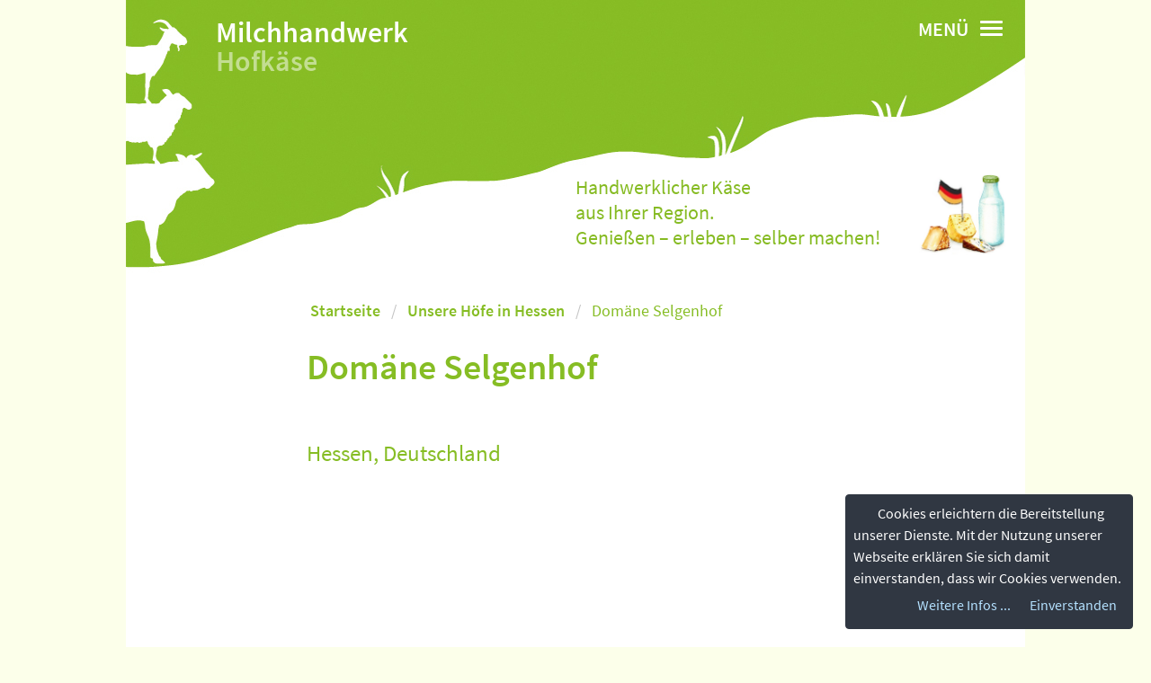

--- FILE ---
content_type: text/html; charset=UTF-8
request_url: https://www.hofkaese.de/hoefe/183
body_size: 4918
content:
<!DOCTYPE html>
<html lang="de">
<head>
  <meta charset="utf-8">

  <meta http-equiv="Content-Type" content="text/html; charset=utf-8">
  <meta http-equiv="X-UA-Compatible" content="IE=edge,chrome=1">

  <meta name="viewport" content="width=device-width,initial-scale=1,user-scalable=1.0">

  
  <meta name="theme-color" content="#86BD24">
  

  <meta name="mobile-web-app-capable" content="yes">
  <meta name="apple-mobile-web-app-capable" content="yes">
  <meta name="apple-mobile-web-app-title" content="Milchhandwerk / Hofkäse">

  <meta name="title" content="Milchhandwerk / Hofkäse">
  <meta name="description" content="">
  <meta name="keywords" content="hofkäse, milchhandwerk, vhm, käse, verband">
  <meta name="robots" content="index, follow">
  <meta name="format-detection" content="telephone=no">
  <meta name="x-redirect" content="">
  <meta name="x-request-uri" content="/hoefe/183">
  <meta name="x-version" content="2.0.0-20260125063742">
  <meta name="x-go-version" content="go1.26rc1">

  <title>Milchhandwerk / Hofkäse</title>
  <link rel="canonical" href="https://www.hofkaese.de/hoefe/183">

  

  
  
  <link rel="apple-touch-icon" sizes="180x180" href="/images/favicons/hofkaese/apple-touch-icon.png">
  <link rel="icon" type="image/png" sizes="96x96" href="/images/favicons/hofkaese/favicon-96x96.png">
  <link rel="icon" type="image/png" sizes="32x32" href="/images/favicons/hofkaese/favicon-32x32.png">
  <link rel="icon" type="image/png" sizes="16x16" href="/images/favicons/hofkaese/favicon-16x16.png">
  <link rel="manifest" href="/images/favicons/hofkaese/site.webmanifest">
  <link rel="mask-icon" href="/images/favicons/hofkaese/safari-pinned-tab.svg" color="#2c5697">
  <link rel="shortcut icon" href="/images/favicons/hofkaese/favicon.ico">
  <meta name="msapplication-config" content="/images/favicons/hofkaese/browserconfig.xml">
  <meta name="msapplication-TileColor" content="#ffffff">
  

  
  <link rel="stylesheet" href="/styles/source-code-pro.min.css">
  <link rel="stylesheet" href="/styles/source-sans-pro.min.css">
  

  <link rel="stylesheet" href="/styles/fontawesome/css/all.min.css?v=7.1.0">
  <link rel="stylesheet" href="/styles/spectre/spectre.min.css?v=1.0.0-beta">
  <link rel="stylesheet" href="/styles/spectre/spectre-exp.min.css?v=1.0.0-beta">
  <link rel="stylesheet" href="/styles/hamburgers.min.css">
  <link rel="stylesheet" href="/styles/animate.min.css?v=4.1.1">
  <link rel="stylesheet" href="/scripts/flatpickr/flatpickr.min.css">
  <link rel="stylesheet" href="/scripts/flatpickr/plugins/monthSelect/style.css">

  

  <link rel="stylesheet" href="/styles/main.min.css?v=2.0.0-20260125063742">
  <link rel="stylesheet" href="/styles/servers/hofkaese/main.css?v=2.0.0-20260125063742">

  <link rel="stylesheet" href="/styles/filepond/filepond.min.css">
  <link rel="stylesheet" href="/styles/filepond/filepond-plugin-image-preview.min.css">

  <style>
    .ts-dropdown, .ts-control, .ts-control input {
      font-size: .8rem;
    }
    .plugin-clear_button.form-select .clear-button, .plugin-clear_button.single .clear-button {
      right: .4rem;
    }
  </style>
  

  <script type="application/javascript" src="/scripts/clipboard.min.js"></script>
  <script type="application/javascript" src="/scripts/flatpickr/flatpickr.min.js"></script>
  <script type="application/javascript" src="/scripts/flatpickr/l10n/index.js"></script>
  <script type="application/javascript" src="/scripts/flatpickr/plugins/monthSelect/index.js"></script>

  
  
  
</head>
<body id="body">
  

  <div id="app" class="container grid-xl" style="padding: 0; background-color: #FFF; min-height: 75vh">
    <noscript>
      <div class="toast toast-error container text-center" style="border-radius: 0">
        <i class="fa-solid fa-exclamation-triangle mr-2"></i>
        
        Bitte <a style="font-weight: normal" href="//www.enable-javascript.com">aktivieren Sie JavaScript</a> in Ihrem Browser!
        
      </div>
    </noscript>

    
<header style="width: 100%; max-width: 1000px; background-color: #FFF; line-height: 0; padding: 0; margin: 0">

  
  <div id="big-header" class="hide-md" style="min-height: 305px; line-height: 1;
      background-image: url(/images/servers/hofkaese/ui/head.jpg);
      background-repeat: no-repeat;
      background-size: contain;
      background-color: #FFF">

    <div style="float: right; padding: .75rem .25rem 0 0" id="big-menu"></div>

    <div onclick="window.location = '/'" style="cursor: pointer">
      <div style="padding: 20px 0 0 100px; width: 75%">
        <div style="font-size: 32px; font-weight: 600; text-decoration: none; color: #FFF">
          Milchhandwerk
        </div>
      </div>
      <div style="padding: 0 0 0 100px; width: 75%">
        <div style="font-size: 32px; font-weight: 600; text-decoration: none; color: #FFF; opacity: .5">
          Hofkäse
        </div>
      </div>

      
      <div style="margin: 110px 1rem 0 50%; font-size: 22px; color: #86BB23; line-height: 130%">
        <div style="float: right"><img src="/images/servers/hofkaese/ui/de.png" style="height: 90px"></div>
        Handwerklicher Käse<br>
        aus Ihrer Region.<br>
        Genießen &ndash; erleben &ndash; selber machen!
      </div>
    </div>
  </div>
  

  
  <div id="small-header" class="show-md" style="position: fixed; top: 0; line-height: 1; z-index: 99;
                                                width: 100%; height: 60px; max-width: 1000px;
                                                background-color: #87BC24;
                                                padding: 0;
                                                margin: 0;
                                                background-repeat: no-repeat;
                                                background-size: contain;
                                                background-image: url(/images/servers/hofkaese/3tiere.jpg)">

    <div style="float: right; padding: .75rem .25rem 0 0" id="small-menu"></div>

    <div style="font-size: 20px; font-weight: 600; color: #FFF; margin: 8px 0 0 40px; width: 75%">
      <div>
        <a href="/" style="text-decoration: none; color: #FFF">Milchhandwerk</a>
      </div>
      <div style="opacity: .5">
        <a href="/" style="text-decoration: none; color: #FFF">Hofkäse</a>
      </div>
    </div>

  </div>
</header>

<div id="menu-content">
<button type="button" class="hamburger hamburger--spin" onclick="openSearch()" style="float: right">
  <span id="menu-title" style="color: #FFF; font-weight: 600; margin-right: .5rem; font-size: 1.1rem;">MENÜ</span>
  <span class="hamburger-box">
    <span class="hamburger-inner"></span>
  </span>
</button>

<div class="modal" id="hamburger-menu">
    <a href="#" onclick="closeSearch()" class="modal-overlay"></a>
    <div class="modal-container" style="border-radius: 0; max-height: 100%; position: fixed; top: 0">
      <div class="modal-header">
        <div style="float: right">
          <a href="#" onclick="closeSearch()">
            <i class="fa-solid fa-times" style="font-size: 30px; color: #89BA13"></i>
          </a>
        </div>
        <h2 style="margin: 0">Menü</h2>
      </div>

      <div class="modal-body" style="padding-bottom: 2rem;">
        <div class="form-group">
          <div class="has-icon-right">
            <form action="/suchen" method="POST" onsubmit="submitSearch()" id="search-form">
              <input type="hidden" name="csrf" value="kRvyYjZvfJuGQnpcKxbytEZHTMCsaYrT">
              <input type="text" id="search-input" name="suchen" value="" class="form-input input-lg" placeholder="Suchen">
              <i class="form-icon fa-solid fa-search" style="cursor: pointer" onclick="document.querySelector('#search-form').submit()"></i>
            </form>
          </div>
        </div>
        <ul class="menu text-center" style="box-shadow: 0 0;">
          <li><h3 style="margin-top: 1rem; cursor: pointer" onclick="closeSearch('/#aktuelles')">Aktuelles</h3></li>
          <li class="menu-item"><a id="news-link" href="/neuigkeiten">Alle Neuigkeiten</a></li>
          <li class="menu-item"><a href="/termine">Alle Termine</a></li>
          <li class="menu-item"><a id="topic-link" href="/schwerpunktthema">Schwerpunktthema des Monats</a></li>

          <li><h3 style="margin-top: 1rem; cursor: pointer" onclick="closeSearch('/#termine')">Veranstaltungen und Events</h3></li>
          <li class="menu-item"><a href="/kaeseschulen">Käseschulen</a></li>
          <li class="menu-item"><a href="/hoffeste">Hoffeste</a></li>
          <li class="menu-item"><a href="/kaesemaerkte">Käsemärkte</a></li>

          <li><h3 style="margin-top: 1rem; cursor: pointer" onclick="closeSearch('/#das-zeichnet-uns-aus')">Das zeichnet uns aus</h3></li>
          <li class="menu-item"><a href="/hofprodukte">Unsere Hofprodukte</a></li>
          <li class="menu-item"><a href="/guetesiegel">Unsere Gütesiegel</a></li>
          <li class="menu-item"><a href="/kaesepruefung">Milch- &amp; Käseprüfung</a></li>

          <li><h3 style="margin-top: 1rem; cursor: pointer" onclick="closeSearch('/#hoefe')">Unsere Höfe</h3></li>
          <li class="menu-item"><a href="/milchundkaesestrassen">Milch- und Käsestraßen</a></li>
          <li class="menu-item"><a href="/hoefe">Alle unsere Höfe</a></li>
          
          <li class="menu-item"><a href="https://www.facebook.com/hofkaese" target="_blank">#wirsindhofkaese</a></li>
          <li class="menu-item"><a href="/hofgeschichten">Hofgeschichten</a></li>
          

          <li><h3 style="margin-top: 1rem; cursor: pointer" onclick="closeSearch('/#hofprodukte')">Alles über Hofprodukte</h3></li>
          <li class="menu-item"><a href="/produktarten">Produktarten</a></li>
          <li class="menu-item"><a href="/von-a-bis-z">Hofkäse von A bis Z</a></li>
          <li class="menu-item"><a href="/gut-zu-wissen">Gut zu wissen</a></li>

          <li><h3 style="margin-top: 1rem; cursor: pointer" onclick="closeSearch('/#wie-macht-man')">Wie macht man Hofkäse?</h3></li>
          <li class="menu-item"><a href="/so-macht-man">So macht man ...</a></li>
          <li class="menu-item"><a href="/hofkaeseschule">Hofkäseschule</a></li>
          <li class="menu-item"><a href="/wimmelbild">Wimmelbild</a></li>

          <li><h3 style="margin-top: 1rem; cursor: pointer" onclick="closeSearch('/#rezepte')">Rezepte und Ideen</h3></li>

          
          <li class="menu-item"><a href="/rezepte/saison">Unsere Rezepte im Januar</a></li>
          
          <li class="menu-item"><a href="/rezepte">Rezepte</a></li>
          <li class="menu-item"><a href="/foodpairing">Food-Pairing</a></li>

          <li><h3 style="margin-top: 1rem; cursor: pointer" onclick="closeSearch('/#wir-fuer-sie')">Wir für Sie</h3></li>
          <li class="menu-item"><a href="/newsletter">Newsletter</a></li>
          <li class="menu-item"><a href="/presse">Pressemitteilungen</a></li>
          <li class="menu-item"><a href="/vhm">Verband für handwerkliche Milchverarbeitung</a></li>

          

          
        </ul>
    </div>
  </div>
</div>

<script>
  function openSearch() {
    clickHamburger('active');
    var inp = document.querySelector('#search-input');
    inp.value = localStorage.getItem("search");
    document.getElementById("body").style.overflow = 'hidden';
    document.getElementById("top-button").style.display = 'none';
  }
  function closeSearch(anc) {
    clickHamburger('active');
    document.querySelector('#hamburger-menu').classList.remove('active');
    document.getElementById("body").style.overflow = 'auto';
    document.getElementById("top-button").style.display = 'block';
    if (anc) {
      window.location = anc;
    }
  }
  function submitSearch() {
    var inp = document.querySelector('#search-input');
    localStorage.setItem("search", inp.value);
  }
</script>
</div>


    
    

    

    
    

    
    <div class="d-hide">
      <div onclick="this.remove()" id="clipboard-toast animate__animated animate__fadeInDown animate__fast" style="text-align: center; position: fixed; top: 1rem; margin-left: auto; margin-right: auto; left: 0; right: 0; width: 20rem">
        <div class="toast toast-success animate__animated animate__fadeOutUp animate__delay-5s animate__slow" style="margin-bottom: .25rem">
          <i class="fa-regular fa-clipboard mr-2"></i>
          Text kopiert!
        </div>
      </div>
    </div>

    
    
    

    <main id="main">
      
<div class="columns">
  <div class="column col-8 col-mx-auto col-md-12">

    <ul class="breadcrumb">
      <li class="breadcrumb-item">
        <a href="/">Startseite</a>
      </li>

      
      <li class="breadcrumb-item">
        
        <a href="https://www.hofkaese.de/milchundkaesestrassen/hessen">Unsere Höfe in Hessen</a>
        
      </li>
      

      <li class="breadcrumb-item">
        Domäne Selgenhof
      </li>
    </ul>

    

    <h1>
      Domäne Selgenhof
      
      <br>
      
      
      
      <br>
      
      
    </h1>

    
    
    <h1 class="sub">
      Hessen, Deutschland
    </h1>
    
    

    

    
    <div style="margin-bottom: 1rem">
      <image-carousel csrf="kRvyYjZvfJuGQnpcKxbytEZHTMCsaYrT" url="/hoefe/183/carousel.json"></image-carousel>
    </div>
    

    
    

    
    <iframe height="300" style="border:0" loading="lazy" allowfullscreen referrerpolicy="no-referrer-when-downgrade"
src="//www.google.com/maps/embed/v1/place?key=AIzaSyCOo8brLPyjMu8aFnw7B38YUQ3Zji8CBjE&q=Dom%c3%a4ne%20Selgenhof+35327+Ulrichstein&zoom=12">
</iframe>
    

    <div class="card">
      <div class="card-body">
        <h1>Kontaktdaten</h1>
        <p>
          <div><b><p>Domäne Selgenhof</p>
</b></div>
          <div>Domäne Selgenhof</div>
          <div>35327 Ulrichstein</div>
        </p>
        <p>
          
          <div>
            <i class="fa-solid fa-phone fa-flip-horizontal fa-fw mr-1"></i>
            <a href="tel:&#43;49%20%280%296645%2096150">&#43;49 (0)6645 96150</a><br>
          </div>
          
          
          <div>
            <i class="fa-solid fa-envelope fa-fw mr-1"></i>
            <a href="mailto:gutsmolkerei@selgenhof.de">gutsmolkerei@selgenhof.de</a><br>
          </div>
          
          
          <div>
            <i class="fa-solid fa-globe fa-fw mr-1"></i>
            <a href="http://www.selgenhof.de" target="_blank">www.selgenhof.de</a>
          </div>
          
          
          
          <div>
            <i class="fab fa-facebook fa-fw mr-1"></i>
            <a href="https://de-de.facebook.com/selgenhof/" target="_blank">selgenhof</a>
          </div>
          
          
          <div>
            <i class="fab fa-instagram fa-fw mr-1"></i>
            <a href="https://www.instagram.com/selgenhof/" target="_blank">selgenhof</a>
          </div>
          
        </p>
      </div>
    </div>

    

    

    

    

    <div style="margin-top: 2rem; display: flex; align-items: center; justify-content: center">
      
      
      <img style="margin: 0 .5rem" src="/images/servers/hofkaese/signs/1.jpg">
      

      

      
      
      <a href="http://www.bioland.de" target="_blank">
      <img style="margin: 0 .5rem" src="/images/logos/verbaende/106.gif" height="120">
      </a>
      
    </div>

  </div>
</div>

    </main>

    <div id="cookie-info" class="screen-only toast animate__animated animate__fadeInUp animate__fast" style="display: none; position: fixed; bottom: 1rem; right: 1rem; width: 320px; min-width: 320px; z-index: 100">
      <i class="fa-solid fa-cookie-bite mr-1"></i>
      Cookies erleichtern die Bereitstellung unserer Dienste. Mit der Nutzung unserer Webseite erklären Sie sich damit einverstanden, dass wir Cookies verwenden.
      <div style="text-align: right">
        <a href='/datenschutz' class="btn btn-link" style="color: #b4e1ff; font-weight: normal; text-decoration: none">Weitere Infos ...</a>
        <a href="javascript:void(0)" onclick='acceptCookie( true )' class="btn btn-link" style="color: #b4e1ff; text-decoration: none">Einverstanden</a>
      </div>
    </div>

    
<div style="background-color: #FFF; height: 2rem">&nbsp;</div>
<script>
    function changeLayout() {
        var wide = document.documentElement.clientWidth > 960;
        
        if (wide && window.pageYOffset < 20) {
            document.getElementById('big-header').classList.add('hide-md');
            if (wide) {
                document.getElementById('big-header').style.display = 'block';
                document.getElementById('main').style.paddingTop = '20px';
            }
            document.getElementById('big-header').style.opacity = 1;
            document.getElementById('small-header').classList.add('show-md');
        } else {
            document.getElementById('big-header').classList.remove('hide-md');
            if (!wide) {
                document.getElementById('big-header').style.display = 'none';
                document.getElementById('main').style.paddingTop = '80px';
            }
            document.getElementById('big-header').style.opacity = 20.0 / window.pageYOffset;
            document.getElementById('small-header').classList.remove('show-md');
        }

        var menuContent = document.getElementById('menu-content');
        if (wide && window.pageYOffset < 20) {
            var dest = document.getElementById('big-menu');
            dest.appendChild(menuContent);
            document.getElementById('menu-title').style.display = 'inline';
        } else {
            var dest = document.getElementById('small-menu');
            dest.appendChild(menuContent);
            document.getElementById('menu-title').style.display = 'none';
        }
    }

    window.addEventListener('scroll', changeLayout);
    window.addEventListener('resize', changeLayout);
    changeLayout();
</script>


    <form id="post-form" method="POST" style="display: none"><input type="hidden" name="csrf" value="kRvyYjZvfJuGQnpcKxbytEZHTMCsaYrT"></form>

  </div> 

  
<footer class="container grid-xl" style="color: #FFF; padding: 0; height: 25vh; min-height: 210px; background-color: #87BC24">

  <div style="padding: 50px 20px 80px 10%;
    background-color: #87BC24;background-image: url(/images/servers/hofkaese/ui/foot.jpg);
    background-repeat: no-repeat; background-position: top left; background-size: 100%">

    <div style="font-weight: 600; font-size: 120%; line-height: 110%">
      <div>Milchhandwerk</div>
      <div style="opacity: .5">Hofkäse</div>
    </div>

    <div class="columns" style="margin-top: 1rem">
      <div class="column col-auto col-md-12">
        <a href="/datenschutz" style="color: #FFF; padding-right: .75rem">Datenschutz</a>
      </div>
      <div class="column col-auto col-md-12">
        <a href="/impressum" style="color: #FFF; padding-right: .75rem">Impressum</a>
      </div>
      <div class="column col-auto col-md-12">
        <a href="//www.instagram.com/milchhandwerk/?hl=de" style="color: #FFF" target="_blank"><i class="fa-brands fa-instagram mr-1"></i>Instagram</a>
      </div>
      <div class="column col-auto col-md-12">
        <a href="//www.facebook.com/hofkaese" style="color: #FFF" target="_blank"><i class="fab fa-facebook fa-fw mr-1"></i>Facebook</a>
      </div>
      <div class="column col-auto col-md-12">
        <a href="//www.youtube.com/user/hofkaese" style="color: #FFF" target="_blank"><i class="fab fa-youtube fa-fw mr-1"></i>YouTube</a>
      </div>
    </div>
  </div>

</footer>


  <div class="screen-only">
    <a href="javascript:void(0)" rel="nofollow" onclick="toTop()" id="top-button"><i class="fa-solid fa-chevron-up"></i></a>
  </div>

  
  

  
  <script type="module" src="/scripts/lit/hofkaese.min.js?v=2.0.0-20260125063742"></script>
  
  <script>var locale = 'de'</script>
  <script type="application/javascript" src="/scripts/main.min.js?v=2.0.0-20260125063742"></script>

  
</body>
</html>


--- FILE ---
content_type: text/css
request_url: https://www.hofkaese.de/styles/source-code-pro.min.css
body_size: 410
content:
@font-face{font-family:'Source Code Pro';font-weight:200;font-style:normal;font-stretch:normal;font-display:swap;src:url(source-code-pro/EOT/SourceCodePro-ExtraLight.eot) format('embedded-opentype'),url(source-code-pro/WOFF2/TTF/SourceCodePro-ExtraLight.ttf.woff2) format('woff2'),url(source-code-pro/WOFF/OTF/SourceCodePro-ExtraLight.otf.woff) format('woff'),url(source-code-pro/OTF/SourceCodePro-ExtraLight.otf) format('opentype'),url(source-code-pro/TTF/SourceCodePro-ExtraLight.ttf) format('truetype')}@font-face{font-family:'Source Code Pro';font-weight:200;font-style:italic;font-stretch:normal;font-display:swap;src:url(source-code-pro/EOT/SourceCodePro-ExtraLightIt.eot) format('embedded-opentype'),url(source-code-pro/WOFF2/TTF/SourceCodePro-ExtraLightIt.ttf.woff2) format('woff2'),url(source-code-pro/WOFF/OTF/SourceCodePro-ExtraLightIt.otf.woff) format('woff'),url(source-code-pro/OTF/SourceCodePro-ExtraLightIt.otf) format('opentype'),url(source-code-pro/TTF/SourceCodePro-ExtraLightIt.ttf) format('truetype')}@font-face{font-family:'Source Code Pro';font-weight:300;font-style:normal;font-stretch:normal;font-display:swap;src:url(source-code-pro/EOT/SourceCodePro-Light.eot) format('embedded-opentype'),url(source-code-pro/WOFF2/TTF/SourceCodePro-Light.ttf.woff2) format('woff2'),url(source-code-pro/WOFF/OTF/SourceCodePro-Light.otf.woff) format('woff'),url(source-code-pro/OTF/SourceCodePro-Light.otf) format('opentype'),url(source-code-pro/TTF/SourceCodePro-Light.ttf) format('truetype')}@font-face{font-family:'Source Code Pro';font-weight:300;font-style:italic;font-stretch:normal;font-display:swap;src:url(source-code-pro/EOT/SourceCodePro-LightIt.eot) format('embedded-opentype'),url(source-code-pro/WOFF2/TTF/SourceCodePro-LightIt.ttf.woff2) format('woff2'),url(source-code-pro/WOFF/OTF/SourceCodePro-LightIt.otf.woff) format('woff'),url(source-code-pro/OTF/SourceCodePro-LightIt.otf) format('opentype'),url(source-code-pro/TTF/SourceCodePro-LightIt.ttf) format('truetype')}@font-face{font-family:'Source Code Pro';font-weight:400;font-style:normal;font-stretch:normal;font-display:swap;src:url(source-code-pro/EOT/SourceCodePro-Regular.eot) format('embedded-opentype'),url(source-code-pro/WOFF2/TTF/SourceCodePro-Regular.ttf.woff2) format('woff2'),url(source-code-pro/WOFF/OTF/SourceCodePro-Regular.otf.woff) format('woff'),url(source-code-pro/OTF/SourceCodePro-Regular.otf) format('opentype'),url(source-code-pro/TTF/SourceCodePro-Regular.ttf) format('truetype')}@font-face{font-family:'Source Code Pro';font-weight:400;font-style:italic;font-stretch:normal;font-display:swap;src:url(source-code-pro/EOT/SourceCodePro-It.eot) format('embedded-opentype'),url(source-code-pro/WOFF2/TTF/SourceCodePro-It.ttf.woff2) format('woff2'),url(source-code-pro/WOFF/OTF/SourceCodePro-It.otf.woff) format('woff'),url(source-code-pro/OTF/SourceCodePro-It.otf) format('opentype'),url(source-code-pro/TTF/SourceCodePro-It.ttf) format('truetype')}@font-face{font-family:'Source Code Pro';font-weight:500;font-style:normal;font-stretch:normal;font-display:swap;src:url(source-code-pro/EOT/SourceCodePro-Medium.eot) format('embedded-opentype'),url(source-code-pro/WOFF2/TTF/SourceCodePro-Medium.ttf.woff2) format('woff2'),url(source-code-pro/WOFF/OTF/SourceCodePro-Medium.otf.woff) format('woff'),url(source-code-pro/OTF/SourceCodePro-Medium.otf) format('opentype'),url(source-code-pro/TTF/SourceCodePro-Medium.ttf) format('truetype')}@font-face{font-family:'Source Code Pro';font-weight:500;font-style:italic;font-stretch:normal;font-display:swap;src:url(source-code-pro/EOT/SourceCodePro-MediumIt.eot) format('embedded-opentype'),url(source-code-pro/WOFF2/TTF/SourceCodePro-MediumIt.ttf.woff2) format('woff2'),url(source-code-pro/WOFF/OTF/SourceCodePro-MediumIt.otf.woff) format('woff'),url(source-code-pro/OTF/SourceCodePro-MediumIt.otf) format('opentype'),url(source-code-pro/TTF/SourceCodePro-MediumIt.ttf) format('truetype')}@font-face{font-family:'Source Code Pro';font-weight:600;font-style:normal;font-stretch:normal;font-display:swap;src:url(source-code-pro/EOT/SourceCodePro-Semibold.eot) format('embedded-opentype'),url(source-code-pro/WOFF2/TTF/SourceCodePro-Semibold.ttf.woff2) format('woff2'),url(source-code-pro/WOFF/OTF/SourceCodePro-Semibold.otf.woff) format('woff'),url(source-code-pro/OTF/SourceCodePro-Semibold.otf) format('opentype'),url(source-code-pro/TTF/SourceCodePro-Semibold.ttf) format('truetype')}@font-face{font-family:'Source Code Pro';font-weight:600;font-style:italic;font-stretch:normal;font-display:swap;src:url(source-code-pro/EOT/SourceCodePro-SemiboldIt.eot) format('embedded-opentype'),url(source-code-pro/WOFF2/TTF/SourceCodePro-SemiboldIt.ttf.woff2) format('woff2'),url(source-code-pro/WOFF/OTF/SourceCodePro-SemiboldIt.otf.woff) format('woff'),url(source-code-pro/OTF/SourceCodePro-SemiboldIt.otf) format('opentype'),url(source-code-pro/TTF/SourceCodePro-SemiboldIt.ttf) format('truetype')}@font-face{font-family:'Source Code Pro';font-weight:700;font-style:normal;font-stretch:normal;font-display:swap;src:url(source-code-pro/EOT/SourceCodePro-Bold.eot) format('embedded-opentype'),url(source-code-pro/WOFF2/TTF/SourceCodePro-Bold.ttf.woff2) format('woff2'),url(source-code-pro/WOFF/OTF/SourceCodePro-Bold.otf.woff) format('woff'),url(source-code-pro/OTF/SourceCodePro-Bold.otf) format('opentype'),url(source-code-pro/TTF/SourceCodePro-Bold.ttf) format('truetype')}@font-face{font-family:'Source Code Pro';font-weight:700;font-style:italic;font-stretch:normal;font-display:swap;src:url(source-code-pro/EOT/SourceCodePro-BoldIt.eot) format('embedded-opentype'),url(source-code-pro/WOFF2/TTF/SourceCodePro-BoldIt.ttf.woff2) format('woff2'),url(source-code-pro/WOFF/OTF/SourceCodePro-BoldIt.otf.woff) format('woff'),url(source-code-pro/OTF/SourceCodePro-BoldIt.otf) format('opentype'),url(source-code-pro/TTF/SourceCodePro-BoldIt.ttf) format('truetype')}@font-face{font-family:'Source Code Pro';font-weight:900;font-style:normal;font-stretch:normal;font-display:swap;src:url(source-code-pro/EOT/SourceCodePro-Black.eot) format('embedded-opentype'),url(source-code-pro/WOFF2/TTF/SourceCodePro-Black.ttf.woff2) format('woff2'),url(source-code-pro/WOFF/OTF/SourceCodePro-Black.otf.woff) format('woff'),url(source-code-pro/OTF/SourceCodePro-Black.otf) format('opentype'),url(source-code-pro/TTF/SourceCodePro-Black.ttf) format('truetype')}@font-face{font-family:'Source Code Pro';font-weight:900;font-style:italic;font-stretch:normal;font-display:swap;src:url(source-code-pro/EOT/SourceCodePro-BlackIt.eot) format('embedded-opentype'),url(source-code-pro/WOFF2/TTF/SourceCodePro-BlackIt.ttf.woff2) format('woff2'),url(source-code-pro/WOFF/OTF/SourceCodePro-BlackIt.otf.woff) format('woff'),url(source-code-pro/OTF/SourceCodePro-BlackIt.otf) format('opentype'),url(source-code-pro/TTF/SourceCodePro-BlackIt.ttf) format('truetype')}


--- FILE ---
content_type: text/css
request_url: https://www.hofkaese.de/styles/source-sans-pro.min.css
body_size: 365
content:
@font-face{font-family:'Source Sans Pro';font-weight:200;font-style:normal;font-stretch:normal;font-display:swap;src:url(source-sans-pro/EOT/SourceSansPro-ExtraLight.eot) format('embedded-opentype'),url(source-sans-pro/WOFF2/TTF/SourceSansPro-ExtraLight.ttf.woff2) format('woff2'),url(source-sans-pro/WOFF/OTF/SourceSansPro-ExtraLight.otf.woff) format('woff'),url(source-sans-pro/OTF/SourceSansPro-ExtraLight.otf) format('opentype'),url(source-sans-pro/TTF/SourceSansPro-ExtraLight.ttf) format('truetype')}@font-face{font-family:'Source Sans Pro';font-weight:200;font-style:italic;font-stretch:normal;font-display:swap;src:url(source-sans-pro/EOT/SourceSansPro-ExtraLightIt.eot) format('embedded-opentype'),url(source-sans-pro/WOFF2/TTF/SourceSansPro-ExtraLightIt.ttf.woff2) format('woff2'),url(source-sans-pro/WOFF/OTF/SourceSansPro-ExtraLightIt.otf.woff) format('woff'),url(source-sans-pro/OTF/SourceSansPro-ExtraLightIt.otf) format('opentype'),url(source-sans-pro/TTF/SourceSansPro-ExtraLightIt.ttf) format('truetype')}@font-face{font-family:'Source Sans Pro';font-weight:300;font-style:normal;font-stretch:normal;font-display:swap;src:url(source-sans-pro/EOT/SourceSansPro-Light.eot) format('embedded-opentype'),url(source-sans-pro/WOFF2/TTF/SourceSansPro-Light.ttf.woff2) format('woff2'),url(source-sans-pro/WOFF/OTF/SourceSansPro-Light.otf.woff) format('woff'),url(source-sans-pro/OTF/SourceSansPro-Light.otf) format('opentype'),url(source-sans-pro/TTF/SourceSansPro-Light.ttf) format('truetype')}@font-face{font-family:'Source Sans Pro';font-weight:300;font-style:italic;font-stretch:normal;font-display:swap;src:url(source-sans-pro/EOT/SourceSansPro-LightIt.eot) format('embedded-opentype'),url(source-sans-pro/WOFF2/TTF/SourceSansPro-LightIt.ttf.woff2) format('woff2'),url(source-sans-pro/WOFF/OTF/SourceSansPro-LightIt.otf.woff) format('woff'),url(source-sans-pro/OTF/SourceSansPro-LightIt.otf) format('opentype'),url(source-sans-pro/TTF/SourceSansPro-LightIt.ttf) format('truetype')}@font-face{font-family:'Source Sans Pro';font-weight:400;font-style:normal;font-stretch:normal;font-display:swap;src:url(source-sans-pro/EOT/SourceSansPro-Regular.eot) format('embedded-opentype'),url(source-sans-pro/WOFF2/TTF/SourceSansPro-Regular.ttf.woff2) format('woff2'),url(source-sans-pro/WOFF/OTF/SourceSansPro-Regular.otf.woff) format('woff'),url(source-sans-pro/OTF/SourceSansPro-Regular.otf) format('opentype'),url(source-sans-pro/TTF/SourceSansPro-Regular.ttf) format('truetype')}@font-face{font-family:'Source Sans Pro';font-weight:400;font-style:italic;font-stretch:normal;font-display:swap;src:url(source-sans-pro/EOT/SourceSansPro-It.eot) format('embedded-opentype'),url(source-sans-pro/WOFF2/TTF/SourceSansPro-It.ttf.woff2) format('woff2'),url(source-sans-pro/WOFF/OTF/SourceSansPro-It.otf.woff) format('woff'),url(source-sans-pro/OTF/SourceSansPro-It.otf) format('opentype'),url(source-sans-pro/TTF/SourceSansPro-It.ttf) format('truetype')}@font-face{font-family:'Source Sans Pro';font-weight:600;font-style:normal;font-stretch:normal;font-display:swap;src:url(source-sans-pro/EOT/SourceSansPro-Semibold.eot) format('embedded-opentype'),url(source-sans-pro/WOFF2/TTF/SourceSansPro-Semibold.ttf.woff2) format('woff2'),url(source-sans-pro/WOFF/OTF/SourceSansPro-Semibold.otf.woff) format('woff'),url(source-sans-pro/OTF/SourceSansPro-Semibold.otf) format('opentype'),url(source-sans-pro/TTF/SourceSansPro-Semibold.ttf) format('truetype')}@font-face{font-family:'Source Sans Pro';font-weight:600;font-style:italic;font-stretch:normal;font-display:swap;src:url(source-sans-pro/EOT/SourceSansPro-SemiboldIt.eot) format('embedded-opentype'),url(source-sans-pro/WOFF2/TTF/SourceSansPro-SemiboldIt.ttf.woff2) format('woff2'),url(source-sans-pro/WOFF/OTF/SourceSansPro-SemiboldIt.otf.woff) format('woff'),url(source-sans-pro/OTF/SourceSansPro-SemiboldIt.otf) format('opentype'),url(source-sans-pro/TTF/SourceSansPro-SemiboldIt.ttf) format('truetype')}@font-face{font-family:'Source Sans Pro';font-weight:700;font-style:normal;font-stretch:normal;font-display:swap;src:url(source-sans-pro/EOT/SourceSansPro-Bold.eot) format('embedded-opentype'),url(source-sans-pro/WOFF2/TTF/SourceSansPro-Bold.ttf.woff2) format('woff2'),url(source-sans-pro/WOFF/OTF/SourceSansPro-Bold.otf.woff) format('woff'),url(source-sans-pro/OTF/SourceSansPro-Bold.otf) format('opentype'),url(source-sans-pro/TTF/SourceSansPro-Bold.ttf) format('truetype')}@font-face{font-family:'Source Sans Pro';font-weight:700;font-style:italic;font-stretch:normal;font-display:swap;src:url(source-sans-pro/EOT/SourceSansPro-BoldIt.eot) format('embedded-opentype'),url(source-sans-pro/WOFF2/TTF/SourceSansPro-BoldIt.ttf.woff2) format('woff2'),url(source-sans-pro/WOFF/OTF/SourceSansPro-BoldIt.otf.woff) format('woff'),url(source-sans-pro/OTF/SourceSansPro-BoldIt.otf) format('opentype'),url(source-sans-pro/TTF/SourceSansPro-BoldIt.ttf) format('truetype')}@font-face{font-family:'Source Sans Pro';font-weight:900;font-style:normal;font-stretch:normal;font-display:swap;src:url(source-sans-pro/EOT/SourceSansPro-Black.eot) format('embedded-opentype'),url(source-sans-pro/WOFF2/TTF/SourceSansPro-Black.ttf.woff2) format('woff2'),url(source-sans-pro/WOFF/OTF/SourceSansPro-Black.otf.woff) format('woff'),url(source-sans-pro/OTF/SourceSansPro-Black.otf) format('opentype'),url(source-sans-pro/TTF/SourceSansPro-Black.ttf) format('truetype')}@font-face{font-family:'Source Sans Pro';font-weight:900;font-style:italic;font-stretch:normal;font-display:swap;src:url(source-sans-pro/EOT/SourceSansPro-BlackIt.eot) format('embedded-opentype'),url(source-sans-pro/WOFF2/TTF/SourceSansPro-BlackIt.ttf.woff2) format('woff2'),url(source-sans-pro/WOFF/OTF/SourceSansPro-BlackIt.otf.woff) format('woff'),url(source-sans-pro/OTF/SourceSansPro-BlackIt.otf) format('opentype'),url(source-sans-pro/TTF/SourceSansPro-BlackIt.ttf) format('truetype')}


--- FILE ---
content_type: text/css
request_url: https://www.hofkaese.de/styles/spectre/spectre.min.css?v=1.0.0-beta
body_size: 21931
content:
:root,:host{--s-border-radius:0.2rem;--s-border-width:0.05rem;--s-border-width-lg:0.1rem}:root,:host{--s-theme-color-h:206.6666666667deg;--s-theme-color-s:58.5365853659%;--s-theme-color-l:51.7647058824%;--s-theme-color-l-l:0%;--s-theme-color-a:1;--s-dark-color-h:216.6666666667deg;--s-dark-color-s:15.7894736842%;--s-dark-color-l:22.3529411765%;--s-dark-color-l-l:0%;--s-dark-color-a:1;--s-light-color-h:0deg;--s-light-color-s:0%;--s-light-color-l:100%;--s-light-color-l-l:0%;--s-light-color-a:1;--s-accent-color-h:280.1298701299deg;--s-accent-color-s:60.6299212598%;--s-accent-color-l:49.8039215686%;--s-accent-color-l-l:0%;--s-accent-color-a:1;--s-primary-color-h:206.6666666667deg;--s-primary-color-s:58.5365853659%;--s-primary-color-l:51.7647058824%;--s-primary-color-l-l:0%;--s-primary-color-a:1;--s-primary-color-dark-h:var(--s-primary-color-h);--s-primary-color-dark-s:var(--s-primary-color-s);--s-primary-color-dark-l:calc(var(--s-primary-color-l) + -3%);--s-primary-color-dark-l-l:0%;--s-primary-color-dark-a:var(--s-primary-color-a);--s-primary-color-light-h:var(--s-primary-color-h);--s-primary-color-light-s:var(--s-primary-color-s);--s-primary-color-light-l:calc(var(--s-primary-color-l) + 3%);--s-primary-color-light-l-l:0%;--s-primary-color-light-a:var(--s-primary-color-a);--s-secondary-color-h:var(--s-primary-color-h);--s-secondary-color-s:var(--s-primary-color-s);--s-secondary-color-l:calc(var(--s-primary-color-l) + 37.5%);--s-secondary-color-l-l:0%;--s-secondary-color-a:var(--s-primary-color-a);--s-secondary-color-dark-h:var(--s-secondary-color-h);--s-secondary-color-dark-s:var(--s-secondary-color-s);--s-secondary-color-dark-l:calc(var(--s-secondary-color-l) + -3%);--s-secondary-color-dark-l-l:0%;--s-secondary-color-dark-a:var(--s-secondary-color-a);--s-secondary-color-light-h:var(--s-secondary-color-h);--s-secondary-color-light-s:var(--s-secondary-color-s);--s-secondary-color-light-l:calc(var(--s-secondary-color-l) + 3%);--s-secondary-color-light-l-l:0%;--s-secondary-color-light-a:var(--s-secondary-color-a);--s-gray-color-h:var(--s-dark-color-h);--s-gray-color-s:var(--s-dark-color-s);--s-gray-color-l:calc(var(--s-dark-color-l) + 55%);--s-gray-color-l-l:0%;--s-gray-color-a:var(--s-dark-color-a);--s-gray-color-dark-h:var(--s-gray-color-h);--s-gray-color-dark-s:var(--s-gray-color-s);--s-gray-color-dark-l:calc(var(--s-gray-color-l) + -30%);--s-gray-color-dark-l-l:0%;--s-gray-color-dark-a:var(--s-gray-color-a);--s-gray-color-light-h:var(--s-gray-color-h);--s-gray-color-light-s:var(--s-gray-color-s);--s-gray-color-light-l:calc(var(--s-gray-color-l) + 20%);--s-gray-color-light-l-l:0%;--s-gray-color-light-a:var(--s-gray-color-a);--s-bg-color-h:var(--s-light-color-h);--s-bg-color-s:var(--s-light-color-s);--s-bg-color-l:var(--s-light-color-l);--s-bg-color-l-l:0%;--s-bg-color-a:var(--s-light-color-a);--s-bg-color-dark-h:var(--s-bg-color-h);--s-bg-color-dark-s:var(--s-bg-color-s);--s-bg-color-dark-l:calc(var(--s-bg-color-l) + -3%);--s-bg-color-dark-l-l:0%;--s-bg-color-dark-a:var(--s-bg-color-a);--s-bg-color-light-h:var(--s-light-color-h);--s-bg-color-light-s:var(--s-light-color-s);--s-bg-color-light-l:var(--s-light-color-l);--s-bg-color-light-l-l:0%;--s-bg-color-light-a:var(--s-light-color-a);--s-border-color-h:var(--s-dark-color-h);--s-border-color-s:var(--s-dark-color-s);--s-border-color-l:calc(var(--s-dark-color-l) + 65%);--s-border-color-l-l:0%;--s-border-color-a:var(--s-dark-color-a);--s-border-color-dark-h:var(--s-border-color-h);--s-border-color-dark-s:var(--s-border-color-s);--s-border-color-dark-l:calc(var(--s-border-color-l) + -10%);--s-border-color-dark-l-l:0%;--s-border-color-dark-a:var(--s-border-color-a);--s-border-color-light-h:var(--s-border-color-h);--s-border-color-light-s:var(--s-border-color-s);--s-border-color-light-l:calc(var(--s-border-color-l) + 8%);--s-border-color-light-l-l:0%;--s-border-color-light-a:var(--s-border-color-a);--s-link-color-h:var(--s-primary-color-h);--s-link-color-s:var(--s-primary-color-s);--s-link-color-l:var(--s-primary-color-l);--s-link-color-l-l:0%;--s-link-color-a:var(--s-primary-color-a);--s-link-color-dark-h:var(--s-link-color-h);--s-link-color-dark-s:var(--s-link-color-s);--s-link-color-dark-l:calc(var(--s-link-color-l) + -10%);--s-link-color-dark-l-l:0%;--s-link-color-dark-a:var(--s-link-color-a);--s-link-color-light-h:var(--s-link-color-h);--s-link-color-light-s:var(--s-link-color-s);--s-link-color-light-l:calc(var(--s-link-color-l) + 10%);--s-link-color-light-l-l:0%;--s-link-color-light-a:var(--s-link-color-a);--s-body-bg-color-h:var(--s-bg-color-light-h);--s-body-bg-color-s:var(--s-bg-color-light-s);--s-body-bg-color-l:var(--s-bg-color-light-l);--s-body-bg-color-l-l:0%;--s-body-bg-color-a:var(--s-bg-color-light-a);--s-body-font-color-h:var(--s-dark-color-h);--s-body-font-color-s:var(--s-dark-color-s);--s-body-font-color-l:calc(var(--s-dark-color-l) + 5%);--s-body-font-color-l-l:0%;--s-body-font-color-a:var(--s-dark-color-a);--s-disabled-color-h:var(--s-bg-color-dark-h);--s-disabled-color-s:var(--s-bg-color-dark-s);--s-disabled-color-l:var(--s-bg-color-dark-l);--s-disabled-color-l-l:0%;--s-disabled-color-a:var(--s-bg-color-dark-a);--s-error-color-h:22.2413793103deg;--s-error-color-s:100%;--s-error-color-l:45.4901960784%;--s-error-color-l-l:0%;--s-error-color-a:1;--s-info-color-h:200deg;--s-info-color-s:65.2173913043%;--s-info-color-l:90.9803921569%;--s-info-color-l-l:0%;--s-info-color-a:1;--s-success-color-h:127.7272727273deg;--s-success-color-s:56.8965517241%;--s-success-color-l:45.4901960784%;--s-success-color-l-l:0%;--s-success-color-a:1;--s-warning-color-h:43.0588235294deg;--s-warning-color-s:100%;--s-warning-color-l:50%;--s-warning-color-l-l:0%;--s-warning-color-a:1;--s-code-color-h:356.0784313725deg;--s-code-color-s:65.6652360515%;--s-code-color-l:54.3137254902%;--s-code-color-l-l:0%;--s-code-color-a:1;--s-highlight-color-h:42.6315789474deg;--s-highlight-color-s:100%;--s-highlight-color-l:85.0980392157%;--s-highlight-color-l-l:0%;--s-highlight-color-a:1}:root,:host{--s-control-padding-x:0.4rem;--s-control-padding-x-lg:calc(var(--s-control-padding-x) * 1.5);--s-control-padding-x-sm:calc(var(--s-control-padding-x) * 0.75);--s-control-padding-y:calc((var(--s-control-size) - var(--s-line-height)) * 0.5 - var(--s-border-width));--s-control-padding-y-lg:calc((var(--s-control-size-lg) - var(--s-line-height)) * 0.5 - var(--s-border-width));--s-control-padding-y-sm:calc((var(--s-control-size-sm) - var(--s-line-height)) * 0.5 - var(--s-border-width))}:root,:host{--s-control-icon-size:0.8rem;--s-control-size:1.8rem;--s-control-size-lg:2rem;--s-control-size-sm:1.4rem}:root,:host{--s-control-width-lg:960px;--s-control-width-md:640px;--s-control-width-sm:320px;--s-control-width-xl:1280px;--s-control-width-xs:180px}:root,:host{--s-font-size:0.8rem;--s-font-size-lg:0.9rem;--s-font-size-sm:0.7rem;--s-html-font-size:20px;--s-html-line-height:1.5;--s-line-height:1.2rem}:root,:host{--s-layout-spacing:0.4;--s-layout-spacing-lg:0.8;--s-layout-spacing-sm:0.2;--s-layout-spacing-unit:1rem}:root,:host{--s-parallax-deg:3deg;--s-parallax-fade-color-h:0deg;--s-parallax-fade-color-s:0%;--s-parallax-fade-color-l:100%;--s-parallax-fade-color-l-l:0%;--s-parallax-fade-color-a:1;--s-parallax-offset:4.5px;--s-parallax-offset-z:50px;--s-parallax-perspective:1000px;--s-parallax-scale:0.95}:root,:host{--s-size-2x:1440px;--s-size-lg:960px;--s-size-md:840px;--s-size-sm:600px;--s-size-xl:1280px;--s-size-xs:480px;--s-responsive-breakpoint:480px}:root,:host{--s-transition-duration:0.2s}:root,:host{--s-unit-o:0.05rem;--s-unit-h:0.1rem;--s-unit-0:0rem;--s-unit-1:0.2rem;--s-unit-2:0.4rem;--s-unit-3:0.6rem;--s-unit-4:0.8rem;--s-unit-5:1rem;--s-unit-6:1.2rem;--s-unit-7:1.4rem;--s-unit-8:1.6rem;--s-unit-9:1.8rem;--s-unit-10:2rem;--s-unit-12:2.4rem;--s-unit-16:3.2rem}:root,:host{--s-z-index-0:1;--s-z-index-1:100;--s-z-index-2:200;--s-z-index-3:300;--s-z-index-4:400}html{font-family:sans-serif;-ms-text-size-adjust:100%;-webkit-text-size-adjust:100%}body{margin:0}article,aside,footer,header,nav,section{display:block}h1{font-size:2em;margin:.67em 0}figcaption,figure,main{display:block}hr{box-sizing:content-box;height:0;overflow:visible}a{background-color:rgba(0,0,0,0);-webkit-text-decoration-skip:objects}a:active,a:hover{outline-width:0}address{font-style:normal}b,strong{font-weight:inherit}b,strong{font-weight:bolder}code,kbd,pre,samp{font-family:"Source Code Pro","SF Mono","Segoe UI Mono","Roboto Mono",Menlo,Courier,monospace;font-size:1em}dfn{font-style:italic}small{font-size:80%;font-weight:400}sub,sup{font-size:75%;line-height:0;position:relative;vertical-align:baseline}sub{bottom:-0.25em}sup{top:-0.5em}audio,video{display:inline-block}audio:not([controls]){display:none;height:0}img{border-style:none}svg:not(:root){overflow:hidden}button,input,optgroup,select,textarea{font-family:inherit;font-size:inherit;line-height:inherit;margin:0}button,input{overflow:visible}button,select{text-transform:none}button,html [type=button],[type=reset],[type=submit]{-webkit-appearance:button}button::-moz-focus-inner,[type=button]::-moz-focus-inner,[type=reset]::-moz-focus-inner,[type=submit]::-moz-focus-inner{border-style:none;padding:0}fieldset{border:0;margin:0;padding:0}legend{box-sizing:border-box;color:inherit;display:table;max-width:100%;padding:0;white-space:normal}progress{display:inline-block;vertical-align:baseline}textarea{overflow:auto}[type=checkbox],[type=radio]{box-sizing:border-box;padding:0}[type=number]::-webkit-inner-spin-button,[type=number]::-webkit-outer-spin-button{height:auto}[type=search]{-webkit-appearance:textfield;outline-offset:-2px}[type=search]::-webkit-search-cancel-button,[type=search]::-webkit-search-decoration{-webkit-appearance:none}::-webkit-file-upload-button{-webkit-appearance:button;font:inherit}details,menu{display:block}summary{display:list-item;outline:none}canvas{display:inline-block}template{display:none}[hidden]{display:none}*,*::before,*::after{box-sizing:inherit}html{line-height:var(--s-html-line-height);font-size:var(--s-html-font-size);-webkit-tap-highlight-color:rgba(0,0,0,0);box-sizing:border-box}body{overflow-x:hidden;background:hsla(var(--s-body-bg-color-h), var(--s-body-bg-color-s), calc(var(--s-body-bg-color-l) + var(--s-body-bg-color-l-l)), var(--s-body-bg-color-a));color:hsla(var(--s-body-font-color-h), var(--s-body-font-color-s), calc(var(--s-body-font-color-l) + var(--s-body-font-color-l-l)), var(--s-body-font-color-a));font-family:"Source Sans Pro",-apple-system,system-ui,BlinkMacSystemFont,"Segoe UI",Roboto,"Helvetica Neue",sans-serif;font-size:var(--s-font-size);text-rendering:optimizeLegibility}a{outline:none;color:hsla(var(--s-link-color-h), var(--s-link-color-s), calc(var(--s-link-color-l) + var(--s-link-color-l-l)), var(--s-link-color-a));text-decoration:none}a:focus{box-shadow:0 0 0 .1rem hsla(var(--s-primary-color-h), var(--s-primary-color-s), calc(var(--s-primary-color-l) + var(--s-primary-color-l-l)), calc(var(--s-primary-color-a) * 0.2))}a:focus,a:hover,a:active,a.active{color:hsla(var(--s-link-color-dark-h), var(--s-link-color-dark-s), calc(var(--s-link-color-dark-l) + var(--s-link-color-dark-l-l)), var(--s-link-color-dark-a));text-decoration:underline}h1,h2,h3,h4,h5,h6{margin-top:0;margin-bottom:.5em;line-height:1.2;color:inherit;font-weight:500}.h1,.h2,.h3,.h4,.h5,.h6{font-weight:500}h1,.h1{font-size:2rem}h2,.h2{font-size:1.6rem}h3,.h3{font-size:1.4rem}h4,.h4{font-size:1.2rem}h5,.h5{font-size:1rem}h6,.h6{font-size:.8rem}p{margin:var(--s-unit-0) var(--s-unit-0) var(--s-line-height) }a,ins,u{text-decoration-skip:ink edges}abbr[title]{cursor:help;border-bottom:var(--s-border-width) dotted hsla(var(--s-border-color-h), var(--s-border-color-s), calc(var(--s-border-color-l) + var(--s-border-color-l-l)), var(--s-border-color-a));border-radius:var(--s-border-radius);text-decoration:none}kbd{padding:var(--s-unit-h) var(--s-unit-1) ;line-height:1.25;border-radius:var(--s-border-radius);font-size:var(--s-font-size-sm)}kbd.label-light{background:hsla(var(--s-dark-color-h), var(--s-dark-color-s), calc(var(--s-dark-color-l) + var(--s-dark-color-l-l)), var(--s-dark-color-a));color:hsla(var(--s-light-color-h), var(--s-light-color-s), calc(var(--s-light-color-l) + var(--s-light-color-l-l)), var(--s-light-color-a))}mark{border-bottom:var(--s-unit-o) solid hsla(var(--s-highlight-color-h), var(--s-highlight-color-s), calc(calc(var(--s-highlight-color-l) + var(--s-highlight-color-l-l)) + -15%), var(--s-highlight-color-a));padding:var(--s-unit-o) var(--s-unit-h) var(--s-unit-0) ;border-radius:var(--s-border-radius)}mark.label-body-font{background:hsla(var(--s-highlight-color-h), var(--s-highlight-color-s), calc(var(--s-highlight-color-l) + var(--s-highlight-color-l-l)), var(--s-highlight-color-a));color:hsla(var(--s-light-color-h), var(--s-light-color-s), calc(var(--s-light-color-l) + var(--s-light-color-l-l)), var(--s-light-color-a))}blockquote{margin-left:0;padding:var(--s-unit-2) var(--s-unit-4) ;border-left:var(--s-border-width-lg) solid hsla(var(--s-border-color-h), var(--s-border-color-s), calc(var(--s-border-color-l) + var(--s-border-color-l-l)), var(--s-border-color-a));border-radius:var(--s-border-radius)}blockquote p:last-child{margin-bottom:0}ul,ol{margin:var(--s-unit-4) var(--s-unit-0) var(--s-unit-4) var(--s-unit-4) ;padding:0}ul ul,ul ol,ol ul,ol ol{margin:var(--s-unit-4) var(--s-unit-0) var(--s-unit-4) var(--s-unit-4) }ul li,ol li{margin-top:var(--s-unit-2)}ul{list-style:disc inside}ul ul{list-style-type:circle}ol{list-style:decimal inside}ol ol{list-style-type:lower-alpha}dl dt{font-weight:bold}dl dd{margin:var(--s-unit-2) var(--s-unit-0) var(--s-unit-4) var(--s-unit-0) }html:lang(zh),html:lang(zh-Hans),.lang-zh,.lang-zh-hans{font-family:"Source Sans Pro",-apple-system,system-ui,BlinkMacSystemFont,"Segoe UI",Roboto,"PingFang SC","Hiragino Sans GB","Microsoft YaHei","Helvetica Neue",sans-serif}html:lang(zh-Hant),.lang-zh-hant{font-family:"Source Sans Pro",-apple-system,system-ui,BlinkMacSystemFont,"Segoe UI",Roboto,"PingFang TC","Hiragino Sans CNS","Microsoft JhengHei","Helvetica Neue",sans-serif}html:lang(ja),.lang-ja{font-family:"Source Sans Pro",-apple-system,system-ui,BlinkMacSystemFont,"Segoe UI",Roboto,"Hiragino Sans","Hiragino Kaku Gothic Pro","Yu Gothic",YuGothic,Meiryo,"Helvetica Neue",sans-serif}html:lang(ko),.lang-ko{font-family:"Source Sans Pro",-apple-system,system-ui,BlinkMacSystemFont,"Segoe UI",Roboto,"Malgun Gothic","Helvetica Neue",sans-serif}:lang(zh) ins,:lang(zh) u,:lang(ja) ins,:lang(ja) u,.lang-cjk ins,.lang-cjk u{border-bottom:var(--s-border-width) solid;text-decoration:none}:lang(zh) del+del,:lang(zh) del+s,:lang(zh) ins+ins,:lang(zh) ins+u,:lang(zh) s+del,:lang(zh) s+s,:lang(zh) u+ins,:lang(zh) u+u,:lang(ja) del+del,:lang(ja) del+s,:lang(ja) ins+ins,:lang(ja) ins+u,:lang(ja) s+del,:lang(ja) s+s,:lang(ja) u+ins,:lang(ja) u+u,.lang-cjk del+del,.lang-cjk del+s,.lang-cjk ins+ins,.lang-cjk ins+u,.lang-cjk s+del,.lang-cjk s+s,.lang-cjk u+ins,.lang-cjk u+u{margin-left:.125em}.table{width:100%;text-align:left;border-collapse:collapse;border-spacing:0}.table.table-striped tbody tr:nth-of-type(odd){background:hsla(var(--s-bg-color-h), var(--s-bg-color-s), calc(var(--s-bg-color-l) + var(--s-bg-color-l-l)), var(--s-bg-color-a))}.table tbody tr.active,.table.table-striped tbody tr.active{background:hsla(var(--s-bg-color-dark-h), var(--s-bg-color-dark-s), calc(var(--s-bg-color-dark-l) + var(--s-bg-color-dark-l-l)), var(--s-bg-color-dark-a))}.table.table-hover tbody tr:hover{background:hsla(var(--s-bg-color-dark-h), var(--s-bg-color-dark-s), calc(var(--s-bg-color-dark-l) + var(--s-bg-color-dark-l-l)), var(--s-bg-color-dark-a))}.table.table-scroll{display:block;overflow-x:auto;padding-bottom:.75rem;white-space:nowrap}.table thead>tr>th,.table tbody>tr>td,.table tbody>tr>th{padding:var(--s-unit-3) var(--s-unit-2) ;border-bottom:var(--s-border-width) solid hsla(var(--s-border-color-h), var(--s-border-color-s), calc(var(--s-border-color-l) + var(--s-border-color-l-l)), var(--s-border-color-a))}.table thead>tr>th{border-bottom:var(--s-border-width) solid hsla(var(--s-border-color-h), var(--s-border-color-s), calc(var(--s-border-color-l) + var(--s-border-color-l-l)), var(--s-border-color-a))}.table tbody tr th{border-right:var(--s-border-width) solid hsla(var(--s-border-color-h), var(--s-border-color-s), calc(var(--s-border-color-l) + var(--s-border-color-l-l)), var(--s-border-color-a));color:hsla(var(--s-body-font-color-h), var(--s-body-font-color-s), calc(var(--s-body-font-color-l) + var(--s-body-font-color-l-l)), var(--s-body-font-color-a))}.table tbody tr th a{color:hsla(var(--s-body-font-color-h), var(--s-body-font-color-s), calc(var(--s-body-font-color-l) + var(--s-body-font-color-l-l)), var(--s-body-font-color-a))}.table tbody tr:last-child td,.table tbody tr:last-child th{border-bottom:none}.btn:not(.btn-outline).btn-link{border-color:rgba(0,0,0,0);background:rgba(0,0,0,0);color:hsla(var(--s-link-color-h), var(--s-link-color-s), calc(var(--s-link-color-l) + var(--s-link-color-l-l)), var(--s-link-color-a))}.btn:not(.btn-outline).btn-link:visited,.btn:not(.btn-outline).btn-link:focus,.btn:not(.btn-outline).btn-link:hover,.btn:not(.btn-outline).btn-link:active,.btn:not(.btn-outline).btn-link.active{color:hsla(var(--s-link-color-dark-h), var(--s-link-color-dark-s), calc(var(--s-link-color-dark-l) + var(--s-link-color-dark-l-l)), var(--s-link-color-dark-a))}.btn:not(.btn-outline).btn-link-dark{border-color:rgba(0,0,0,0);background:rgba(0,0,0,0);color:hsla(var(--s-link-color-dark-h), var(--s-link-color-dark-s), calc(var(--s-link-color-dark-l) + var(--s-link-color-dark-l-l)), var(--s-link-color-dark-a))}.btn:not(.btn-outline).btn-link-dark:visited,.btn:not(.btn-outline).btn-link-dark:focus,.btn:not(.btn-outline).btn-link-dark:hover,.btn:not(.btn-outline).btn-link-dark:active,.btn:not(.btn-outline).btn-link-dark.active{color:hsla(var(--s-link-color-dark-h), var(--s-link-color-dark-s), calc(var(--s-link-color-dark-l) + var(--s-link-color-dark-l-l)), var(--s-link-color-dark-a))}.btn:not(.btn-outline).btn-link-light{border-color:rgba(0,0,0,0);background:rgba(0,0,0,0);color:hsla(var(--s-link-color-light-h), var(--s-link-color-light-s), calc(var(--s-link-color-light-l) + var(--s-link-color-light-l-l)), var(--s-link-color-light-a))}.btn:not(.btn-outline).btn-link-light:visited,.btn:not(.btn-outline).btn-link-light:focus,.btn:not(.btn-outline).btn-link-light:hover,.btn:not(.btn-outline).btn-link-light:active,.btn:not(.btn-outline).btn-link-light.active{color:hsla(var(--s-link-color-dark-h), var(--s-link-color-dark-s), calc(var(--s-link-color-dark-l) + var(--s-link-color-dark-l-l)), var(--s-link-color-dark-a))}.btn.btn-outline.btn-link{border-color:rgba(0,0,0,0);background:rgba(0,0,0,0);color:hsla(var(--s-link-color-h), var(--s-link-color-s), calc(var(--s-link-color-l) + var(--s-link-color-l-l)), var(--s-link-color-a))}.btn.btn-outline.btn-link:visited,.btn.btn-outline.btn-link:focus,.btn.btn-outline.btn-link:hover,.btn.btn-outline.btn-link:active,.btn.btn-outline.btn-link.active{color:hsla(var(--s-link-color-dark-h), var(--s-link-color-dark-s), calc(var(--s-link-color-dark-l) + var(--s-link-color-dark-l-l)), var(--s-link-color-dark-a))}.btn.btn-outline.btn-link:visited,.btn.btn-outline.btn-link:focus,.btn.btn-outline.btn-link:hover,.btn.btn-outline.btn-link:active,.btn.btn-outline.btn-link.active{border-color:hsla(var(--s-link-color-dark-h), var(--s-link-color-dark-s), calc(var(--s-link-color-dark-l) + var(--s-link-color-dark-l-l)), var(--s-link-color-dark-a))}.btn.btn-outline.btn-link-dark{border-color:rgba(0,0,0,0);background:rgba(0,0,0,0);color:hsla(var(--s-link-color-dark-h), var(--s-link-color-dark-s), calc(var(--s-link-color-dark-l) + var(--s-link-color-dark-l-l)), var(--s-link-color-dark-a))}.btn.btn-outline.btn-link-dark:visited,.btn.btn-outline.btn-link-dark:focus,.btn.btn-outline.btn-link-dark:hover,.btn.btn-outline.btn-link-dark:active,.btn.btn-outline.btn-link-dark.active{color:hsla(var(--s-link-color-dark-h), var(--s-link-color-dark-s), calc(var(--s-link-color-dark-l) + var(--s-link-color-dark-l-l)), var(--s-link-color-dark-a))}.btn.btn-outline.btn-link-dark:visited,.btn.btn-outline.btn-link-dark:focus,.btn.btn-outline.btn-link-dark:hover,.btn.btn-outline.btn-link-dark:active,.btn.btn-outline.btn-link-dark.active{border-color:hsla(var(--s-link-color-dark-h), var(--s-link-color-dark-s), calc(var(--s-link-color-dark-l) + var(--s-link-color-dark-l-l)), var(--s-link-color-dark-a))}.btn.btn-outline.btn-link-light{border-color:rgba(0,0,0,0);background:rgba(0,0,0,0);color:hsla(var(--s-link-color-light-h), var(--s-link-color-light-s), calc(var(--s-link-color-light-l) + var(--s-link-color-light-l-l)), var(--s-link-color-light-a))}.btn.btn-outline.btn-link-light:visited,.btn.btn-outline.btn-link-light:focus,.btn.btn-outline.btn-link-light:hover,.btn.btn-outline.btn-link-light:active,.btn.btn-outline.btn-link-light.active{color:hsla(var(--s-link-color-dark-h), var(--s-link-color-dark-s), calc(var(--s-link-color-dark-l) + var(--s-link-color-dark-l-l)), var(--s-link-color-dark-a))}.btn.btn-outline.btn-link-light:visited,.btn.btn-outline.btn-link-light:focus,.btn.btn-outline.btn-link-light:hover,.btn.btn-outline.btn-link-light:active,.btn.btn-outline.btn-link-light.active{border-color:hsla(var(--s-link-color-dark-h), var(--s-link-color-dark-s), calc(var(--s-link-color-dark-l) + var(--s-link-color-dark-l-l)), var(--s-link-color-dark-a))}.btn-group{display:inline-flex;flex-wrap:wrap}.btn-group .btn{flex:1 0 auto}.btn-group .btn:first-child:not(:last-child){border-bottom-right-radius:0;border-top-right-radius:0}.btn-group .btn:not(:first-child):not(:last-child){margin-left:calc((var(--s-border-width))*-1);border-radius:0}.btn-group .btn:last-child:not(:first-child){margin-left:calc((var(--s-border-width))*-1);border-bottom-left-radius:0;border-top-left-radius:0}.btn-group .btn:focus,.btn-group .btn:hover,.btn-group .btn:active,.btn-group .btn.active{z-index:var(--s-z-index-0)}.btn-group.btn-group-block{display:flex}.btn-group.btn-group-block .btn{flex:1 0 0}.btn.btn-sm{height:var(--s-control-size-sm);padding:var(--s-control-padding-y-sm) var(--s-control-padding-x-sm) ;font-size:var(--s-font-size-sm)}.btn.btn-lg{height:var(--s-control-size-lg);padding:var(--s-control-padding-y-lg) var(--s-control-padding-x-lg) ;font-size:var(--s-font-size-lg)}.btn{user-select:none;display:inline-block;appearance:none;cursor:pointer;height:var(--s-control-size);padding:var(--s-control-padding-y) var(--s-control-padding-x) ;border:var(--s-border-width) solid hsla(var(--s-primary-color-h), var(--s-primary-color-s), calc(var(--s-primary-color-l) + var(--s-primary-color-l-l)), var(--s-primary-color-a));border-radius:var(--s-border-radius);outline:none;background:hsla(var(--s-body-bg-color-h), var(--s-body-bg-color-s), calc(var(--s-body-bg-color-l) + var(--s-body-bg-color-l-l)), var(--s-body-bg-color-a));color:hsla(var(--s-primary-color-h), var(--s-primary-color-s), calc(var(--s-primary-color-l) + var(--s-primary-color-l-l)), var(--s-primary-color-a));font-size:var(--s-font-size);line-height:var(--s-line-height);text-align:center;text-decoration:none;vertical-align:middle;white-space:nowrap;transition:background var(--s-transition-duration), border var(--s-transition-duration), box-shadow var(--s-transition-duration),color var(--s-transition-duration)}.btn:focus{box-shadow:0 0 0 .1rem hsla(var(--s-primary-color-h), var(--s-primary-color-s), calc(var(--s-primary-color-l) + var(--s-primary-color-l-l)), calc(var(--s-primary-color-a) * 0.2))}.btn:focus,.btn:hover{border-color:hsla(var(--s-primary-color-dark-h), var(--s-primary-color-dark-s), calc(var(--s-primary-color-dark-l) + var(--s-primary-color-dark-l-l)), var(--s-primary-color-dark-a));background:hsla(var(--s-secondary-color-h), var(--s-secondary-color-s), calc(var(--s-secondary-color-l) + var(--s-secondary-color-l-l)), var(--s-secondary-color-a));text-decoration:none}.btn:active,.btn.active{border-color:hsla(var(--s-primary-color-dark-h), var(--s-primary-color-dark-s), calc(calc(var(--s-primary-color-dark-l) + var(--s-primary-color-dark-l-l)) + -5%), var(--s-primary-color-dark-a));background:hsla(var(--s-primary-color-h), var(--s-primary-color-s), calc(var(--s-primary-color-l) + var(--s-primary-color-l-l)), var(--s-primary-color-a));color:hsla(var(--s-light-color-h), var(--s-light-color-s), calc(var(--s-light-color-l) + var(--s-light-color-l-l)), var(--s-light-color-a));text-decoration:none}.btn:visited{color:hsla(var(--s-primary-color-dark-h), var(--s-primary-color-dark-s), calc(var(--s-primary-color-dark-l) + var(--s-primary-color-dark-l-l)), var(--s-primary-color-dark-a))}.btn.disabled,.btn[disabled],.btn:disabled{cursor:not-allowed;pointer-events:none;opacity:.5}.btn.btn-block{display:block;width:100%}.btn.btn-raised{box-shadow:0 .05rem .2rem hsla(var(--s-dark-color-h), var(--s-dark-color-s), calc(var(--s-dark-color-l) + var(--s-dark-color-l-l)), calc(var(--s-dark-color-a) * 0.15))}.btn:not(.btn-outline).btn-disabled{border-color:hsla(var(--s-disabled-color-h), var(--s-disabled-color-s), calc(calc(var(--s-disabled-color-l) + var(--s-disabled-color-l-l)) + -3%), var(--s-disabled-color-a));background:hsla(var(--s-disabled-color-h), var(--s-disabled-color-s), calc(var(--s-disabled-color-l) + var(--s-disabled-color-l-l)), var(--s-disabled-color-a));color:hsla(var(--s-disabled-color-h), var(--s-disabled-color-s), calc(calc(var(--s-disabled-color-l) + var(--s-disabled-color-l-l)) + -10%), var(--s-disabled-color-a))}.btn:not(.btn-outline).btn-disabled:focus{box-shadow:0 0 0 .1rem hsla(var(--s-disabled-color-h), var(--s-disabled-color-s), calc(var(--s-disabled-color-l) + var(--s-disabled-color-l-l)), calc(var(--s-disabled-color-a) * 0.2))}.btn:not(.btn-outline).btn-disabled:focus,.btn:not(.btn-outline).btn-disabled:hover{border-color:hsla(var(--s-disabled-color-h), var(--s-disabled-color-s), calc(calc(var(--s-disabled-color-l) + var(--s-disabled-color-l-l)) + -5%), var(--s-disabled-color-a));background:hsla(var(--s-disabled-color-h), var(--s-disabled-color-s), calc(calc(var(--s-disabled-color-l) + var(--s-disabled-color-l-l)) + -2%), var(--s-disabled-color-a));color:hsla(var(--s-disabled-color-h), var(--s-disabled-color-s), calc(calc(var(--s-disabled-color-l) + var(--s-disabled-color-l-l)) + -10%), var(--s-disabled-color-a))}.btn:not(.btn-outline).btn-disabled:active,.btn:not(.btn-outline).btn-disabled.active{border-color:hsla(var(--s-disabled-color-h), var(--s-disabled-color-s), calc(calc(var(--s-disabled-color-l) + var(--s-disabled-color-l-l)) + -10%), var(--s-disabled-color-a));background:hsla(var(--s-disabled-color-h), var(--s-disabled-color-s), calc(calc(var(--s-disabled-color-l) + var(--s-disabled-color-l-l)) + -7%), var(--s-disabled-color-a));color:hsla(var(--s-disabled-color-h), var(--s-disabled-color-s), calc(calc(var(--s-disabled-color-l) + var(--s-disabled-color-l-l)) + -10%), var(--s-disabled-color-a))}.btn:not(.btn-outline).btn-disabled:visited{color:hsla(var(--s-disabled-color-h), var(--s-disabled-color-s), calc(calc(var(--s-disabled-color-l) + var(--s-disabled-color-l-l)) + -10%), var(--s-disabled-color-a))}.btn:not(.btn-outline).btn-disabled.loading::after{border-bottom-color:hsla(var(--s-disabled-color-h), var(--s-disabled-color-s), calc(calc(var(--s-disabled-color-l) + var(--s-disabled-color-l-l)) + -10%), var(--s-disabled-color-a));border-left-color:hsla(var(--s-disabled-color-h), var(--s-disabled-color-s), calc(calc(var(--s-disabled-color-l) + var(--s-disabled-color-l-l)) + -10%), var(--s-disabled-color-a))}.btn:not(.btn-outline).btn-error{border-color:hsla(var(--s-error-color-h), var(--s-error-color-s), calc(calc(var(--s-error-color-l) + var(--s-error-color-l-l)) + -3%), var(--s-error-color-a));background:hsla(var(--s-error-color-h), var(--s-error-color-s), calc(var(--s-error-color-l) + var(--s-error-color-l-l)), var(--s-error-color-a));color:hsla(var(--s-light-color-h), var(--s-light-color-s), calc(var(--s-light-color-l) + var(--s-light-color-l-l)), var(--s-light-color-a))}.btn:not(.btn-outline).btn-error:focus{box-shadow:0 0 0 .1rem hsla(var(--s-error-color-h), var(--s-error-color-s), calc(var(--s-error-color-l) + var(--s-error-color-l-l)), calc(var(--s-error-color-a) * 0.2))}.btn:not(.btn-outline).btn-error:focus,.btn:not(.btn-outline).btn-error:hover{border-color:hsla(var(--s-error-color-h), var(--s-error-color-s), calc(calc(var(--s-error-color-l) + var(--s-error-color-l-l)) + -5%), var(--s-error-color-a));background:hsla(var(--s-error-color-h), var(--s-error-color-s), calc(calc(var(--s-error-color-l) + var(--s-error-color-l-l)) + -2%), var(--s-error-color-a));color:hsla(var(--s-light-color-h), var(--s-light-color-s), calc(var(--s-light-color-l) + var(--s-light-color-l-l)), var(--s-light-color-a))}.btn:not(.btn-outline).btn-error:active,.btn:not(.btn-outline).btn-error.active{border-color:hsla(var(--s-error-color-h), var(--s-error-color-s), calc(calc(var(--s-error-color-l) + var(--s-error-color-l-l)) + -10%), var(--s-error-color-a));background:hsla(var(--s-error-color-h), var(--s-error-color-s), calc(calc(var(--s-error-color-l) + var(--s-error-color-l-l)) + -7%), var(--s-error-color-a));color:hsla(var(--s-light-color-h), var(--s-light-color-s), calc(var(--s-light-color-l) + var(--s-light-color-l-l)), var(--s-light-color-a))}.btn:not(.btn-outline).btn-error:visited{color:hsla(var(--s-light-color-h), var(--s-light-color-s), calc(var(--s-light-color-l) + var(--s-light-color-l-l)), var(--s-light-color-a))}.btn:not(.btn-outline).btn-error.loading::after{border-bottom-color:hsla(var(--s-light-color-h), var(--s-light-color-s), calc(var(--s-light-color-l) + var(--s-light-color-l-l)), var(--s-light-color-a));border-left-color:hsla(var(--s-light-color-h), var(--s-light-color-s), calc(var(--s-light-color-l) + var(--s-light-color-l-l)), var(--s-light-color-a))}.btn:not(.btn-outline).btn-info{border-color:hsla(var(--s-info-color-h), var(--s-info-color-s), calc(calc(var(--s-info-color-l) + var(--s-info-color-l-l)) + -3%), var(--s-info-color-a));background:hsla(var(--s-info-color-h), var(--s-info-color-s), calc(var(--s-info-color-l) + var(--s-info-color-l-l)), var(--s-info-color-a));color:hsla(var(--s-info-color-h), var(--s-info-color-s), calc(calc(var(--s-info-color-l) + var(--s-info-color-l-l)) + -50%), var(--s-info-color-a))}.btn:not(.btn-outline).btn-info:focus{box-shadow:0 0 0 .1rem hsla(var(--s-info-color-h), var(--s-info-color-s), calc(var(--s-info-color-l) + var(--s-info-color-l-l)), calc(var(--s-info-color-a) * 0.2))}.btn:not(.btn-outline).btn-info:focus,.btn:not(.btn-outline).btn-info:hover{border-color:hsla(var(--s-info-color-h), var(--s-info-color-s), calc(calc(var(--s-info-color-l) + var(--s-info-color-l-l)) + -5%), var(--s-info-color-a));background:hsla(var(--s-info-color-h), var(--s-info-color-s), calc(calc(var(--s-info-color-l) + var(--s-info-color-l-l)) + -2%), var(--s-info-color-a));color:hsla(var(--s-info-color-h), var(--s-info-color-s), calc(calc(var(--s-info-color-l) + var(--s-info-color-l-l)) + -50%), var(--s-info-color-a))}.btn:not(.btn-outline).btn-info:active,.btn:not(.btn-outline).btn-info.active{border-color:hsla(var(--s-info-color-h), var(--s-info-color-s), calc(calc(var(--s-info-color-l) + var(--s-info-color-l-l)) + -10%), var(--s-info-color-a));background:hsla(var(--s-info-color-h), var(--s-info-color-s), calc(calc(var(--s-info-color-l) + var(--s-info-color-l-l)) + -7%), var(--s-info-color-a));color:hsla(var(--s-info-color-h), var(--s-info-color-s), calc(calc(var(--s-info-color-l) + var(--s-info-color-l-l)) + -50%), var(--s-info-color-a))}.btn:not(.btn-outline).btn-info:visited{color:hsla(var(--s-info-color-h), var(--s-info-color-s), calc(calc(var(--s-info-color-l) + var(--s-info-color-l-l)) + -50%), var(--s-info-color-a))}.btn:not(.btn-outline).btn-info.loading::after{border-bottom-color:hsla(var(--s-info-color-h), var(--s-info-color-s), calc(calc(var(--s-info-color-l) + var(--s-info-color-l-l)) + -50%), var(--s-info-color-a));border-left-color:hsla(var(--s-info-color-h), var(--s-info-color-s), calc(calc(var(--s-info-color-l) + var(--s-info-color-l-l)) + -50%), var(--s-info-color-a))}.btn:not(.btn-outline).btn-success{border-color:hsla(var(--s-success-color-h), var(--s-success-color-s), calc(calc(var(--s-success-color-l) + var(--s-success-color-l-l)) + -3%), var(--s-success-color-a));background:hsla(var(--s-success-color-h), var(--s-success-color-s), calc(var(--s-success-color-l) + var(--s-success-color-l-l)), var(--s-success-color-a));color:hsla(var(--s-light-color-h), var(--s-light-color-s), calc(var(--s-light-color-l) + var(--s-light-color-l-l)), var(--s-light-color-a))}.btn:not(.btn-outline).btn-success:focus{box-shadow:0 0 0 .1rem hsla(var(--s-success-color-h), var(--s-success-color-s), calc(var(--s-success-color-l) + var(--s-success-color-l-l)), calc(var(--s-success-color-a) * 0.2))}.btn:not(.btn-outline).btn-success:focus,.btn:not(.btn-outline).btn-success:hover{border-color:hsla(var(--s-success-color-h), var(--s-success-color-s), calc(calc(var(--s-success-color-l) + var(--s-success-color-l-l)) + -5%), var(--s-success-color-a));background:hsla(var(--s-success-color-h), var(--s-success-color-s), calc(calc(var(--s-success-color-l) + var(--s-success-color-l-l)) + -2%), var(--s-success-color-a));color:hsla(var(--s-light-color-h), var(--s-light-color-s), calc(var(--s-light-color-l) + var(--s-light-color-l-l)), var(--s-light-color-a))}.btn:not(.btn-outline).btn-success:active,.btn:not(.btn-outline).btn-success.active{border-color:hsla(var(--s-success-color-h), var(--s-success-color-s), calc(calc(var(--s-success-color-l) + var(--s-success-color-l-l)) + -10%), var(--s-success-color-a));background:hsla(var(--s-success-color-h), var(--s-success-color-s), calc(calc(var(--s-success-color-l) + var(--s-success-color-l-l)) + -7%), var(--s-success-color-a));color:hsla(var(--s-light-color-h), var(--s-light-color-s), calc(var(--s-light-color-l) + var(--s-light-color-l-l)), var(--s-light-color-a))}.btn:not(.btn-outline).btn-success:visited{color:hsla(var(--s-light-color-h), var(--s-light-color-s), calc(var(--s-light-color-l) + var(--s-light-color-l-l)), var(--s-light-color-a))}.btn:not(.btn-outline).btn-success.loading::after{border-bottom-color:hsla(var(--s-light-color-h), var(--s-light-color-s), calc(var(--s-light-color-l) + var(--s-light-color-l-l)), var(--s-light-color-a));border-left-color:hsla(var(--s-light-color-h), var(--s-light-color-s), calc(var(--s-light-color-l) + var(--s-light-color-l-l)), var(--s-light-color-a))}.btn:not(.btn-outline).btn-warning{border-color:hsla(var(--s-warning-color-h), var(--s-warning-color-s), calc(calc(var(--s-warning-color-l) + var(--s-warning-color-l-l)) + -3%), var(--s-warning-color-a));background:hsla(var(--s-warning-color-h), var(--s-warning-color-s), calc(var(--s-warning-color-l) + var(--s-warning-color-l-l)), var(--s-warning-color-a));color:hsla(var(--s-light-color-h), var(--s-light-color-s), calc(var(--s-light-color-l) + var(--s-light-color-l-l)), var(--s-light-color-a))}.btn:not(.btn-outline).btn-warning:focus{box-shadow:0 0 0 .1rem hsla(var(--s-warning-color-h), var(--s-warning-color-s), calc(var(--s-warning-color-l) + var(--s-warning-color-l-l)), calc(var(--s-warning-color-a) * 0.2))}.btn:not(.btn-outline).btn-warning:focus,.btn:not(.btn-outline).btn-warning:hover{border-color:hsla(var(--s-warning-color-h), var(--s-warning-color-s), calc(calc(var(--s-warning-color-l) + var(--s-warning-color-l-l)) + -5%), var(--s-warning-color-a));background:hsla(var(--s-warning-color-h), var(--s-warning-color-s), calc(calc(var(--s-warning-color-l) + var(--s-warning-color-l-l)) + -2%), var(--s-warning-color-a));color:hsla(var(--s-light-color-h), var(--s-light-color-s), calc(var(--s-light-color-l) + var(--s-light-color-l-l)), var(--s-light-color-a))}.btn:not(.btn-outline).btn-warning:active,.btn:not(.btn-outline).btn-warning.active{border-color:hsla(var(--s-warning-color-h), var(--s-warning-color-s), calc(calc(var(--s-warning-color-l) + var(--s-warning-color-l-l)) + -10%), var(--s-warning-color-a));background:hsla(var(--s-warning-color-h), var(--s-warning-color-s), calc(calc(var(--s-warning-color-l) + var(--s-warning-color-l-l)) + -7%), var(--s-warning-color-a));color:hsla(var(--s-light-color-h), var(--s-light-color-s), calc(var(--s-light-color-l) + var(--s-light-color-l-l)), var(--s-light-color-a))}.btn:not(.btn-outline).btn-warning:visited{color:hsla(var(--s-light-color-h), var(--s-light-color-s), calc(var(--s-light-color-l) + var(--s-light-color-l-l)), var(--s-light-color-a))}.btn:not(.btn-outline).btn-warning.loading::after{border-bottom-color:hsla(var(--s-light-color-h), var(--s-light-color-s), calc(var(--s-light-color-l) + var(--s-light-color-l-l)), var(--s-light-color-a));border-left-color:hsla(var(--s-light-color-h), var(--s-light-color-s), calc(var(--s-light-color-l) + var(--s-light-color-l-l)), var(--s-light-color-a))}.btn:not(.btn-outline).btn-dark{border-color:hsla(var(--s-dark-color-h), var(--s-dark-color-s), calc(calc(var(--s-dark-color-l) + var(--s-dark-color-l-l)) + -3%), var(--s-dark-color-a));background:hsla(var(--s-dark-color-h), var(--s-dark-color-s), calc(var(--s-dark-color-l) + var(--s-dark-color-l-l)), var(--s-dark-color-a));color:hsla(var(--s-light-color-h), var(--s-light-color-s), calc(var(--s-light-color-l) + var(--s-light-color-l-l)), var(--s-light-color-a))}.btn:not(.btn-outline).btn-dark:focus{box-shadow:0 0 0 .1rem hsla(var(--s-dark-color-h), var(--s-dark-color-s), calc(var(--s-dark-color-l) + var(--s-dark-color-l-l)), calc(var(--s-dark-color-a) * 0.2))}.btn:not(.btn-outline).btn-dark:focus,.btn:not(.btn-outline).btn-dark:hover{border-color:hsla(var(--s-dark-color-h), var(--s-dark-color-s), calc(calc(var(--s-dark-color-l) + var(--s-dark-color-l-l)) + -5%), var(--s-dark-color-a));background:hsla(var(--s-dark-color-h), var(--s-dark-color-s), calc(calc(var(--s-dark-color-l) + var(--s-dark-color-l-l)) + -2%), var(--s-dark-color-a));color:hsla(var(--s-light-color-h), var(--s-light-color-s), calc(var(--s-light-color-l) + var(--s-light-color-l-l)), var(--s-light-color-a))}.btn:not(.btn-outline).btn-dark:active,.btn:not(.btn-outline).btn-dark.active{border-color:hsla(var(--s-dark-color-h), var(--s-dark-color-s), calc(calc(var(--s-dark-color-l) + var(--s-dark-color-l-l)) + -10%), var(--s-dark-color-a));background:hsla(var(--s-dark-color-h), var(--s-dark-color-s), calc(calc(var(--s-dark-color-l) + var(--s-dark-color-l-l)) + -7%), var(--s-dark-color-a));color:hsla(var(--s-light-color-h), var(--s-light-color-s), calc(var(--s-light-color-l) + var(--s-light-color-l-l)), var(--s-light-color-a))}.btn:not(.btn-outline).btn-dark:visited{color:hsla(var(--s-light-color-h), var(--s-light-color-s), calc(var(--s-light-color-l) + var(--s-light-color-l-l)), var(--s-light-color-a))}.btn:not(.btn-outline).btn-dark.loading::after{border-bottom-color:hsla(var(--s-light-color-h), var(--s-light-color-s), calc(var(--s-light-color-l) + var(--s-light-color-l-l)), var(--s-light-color-a));border-left-color:hsla(var(--s-light-color-h), var(--s-light-color-s), calc(var(--s-light-color-l) + var(--s-light-color-l-l)), var(--s-light-color-a))}.btn:not(.btn-outline).btn-light{border-color:hsla(var(--s-light-color-h), var(--s-light-color-s), calc(calc(var(--s-light-color-l) + var(--s-light-color-l-l)) + -3%), var(--s-light-color-a));background:hsla(var(--s-light-color-h), var(--s-light-color-s), calc(var(--s-light-color-l) + var(--s-light-color-l-l)), var(--s-light-color-a));color:hsla(var(--s-dark-color-h), var(--s-dark-color-s), calc(var(--s-dark-color-l) + var(--s-dark-color-l-l)), var(--s-dark-color-a))}.btn:not(.btn-outline).btn-light:focus{box-shadow:0 0 0 .1rem hsla(var(--s-light-color-h), var(--s-light-color-s), calc(var(--s-light-color-l) + var(--s-light-color-l-l)), calc(var(--s-light-color-a) * 0.2))}.btn:not(.btn-outline).btn-light:focus,.btn:not(.btn-outline).btn-light:hover{border-color:hsla(var(--s-light-color-h), var(--s-light-color-s), calc(calc(var(--s-light-color-l) + var(--s-light-color-l-l)) + -5%), var(--s-light-color-a));background:hsla(var(--s-light-color-h), var(--s-light-color-s), calc(calc(var(--s-light-color-l) + var(--s-light-color-l-l)) + -2%), var(--s-light-color-a));color:hsla(var(--s-dark-color-h), var(--s-dark-color-s), calc(var(--s-dark-color-l) + var(--s-dark-color-l-l)), var(--s-dark-color-a))}.btn:not(.btn-outline).btn-light:active,.btn:not(.btn-outline).btn-light.active{border-color:hsla(var(--s-light-color-h), var(--s-light-color-s), calc(calc(var(--s-light-color-l) + var(--s-light-color-l-l)) + -10%), var(--s-light-color-a));background:hsla(var(--s-light-color-h), var(--s-light-color-s), calc(calc(var(--s-light-color-l) + var(--s-light-color-l-l)) + -7%), var(--s-light-color-a));color:hsla(var(--s-dark-color-h), var(--s-dark-color-s), calc(var(--s-dark-color-l) + var(--s-dark-color-l-l)), var(--s-dark-color-a))}.btn:not(.btn-outline).btn-light:visited{color:hsla(var(--s-dark-color-h), var(--s-dark-color-s), calc(var(--s-dark-color-l) + var(--s-dark-color-l-l)), var(--s-dark-color-a))}.btn:not(.btn-outline).btn-light.loading::after{border-bottom-color:hsla(var(--s-dark-color-h), var(--s-dark-color-s), calc(var(--s-dark-color-l) + var(--s-dark-color-l-l)), var(--s-dark-color-a));border-left-color:hsla(var(--s-dark-color-h), var(--s-dark-color-s), calc(var(--s-dark-color-l) + var(--s-dark-color-l-l)), var(--s-dark-color-a))}.btn:not(.btn-outline).btn-accent{border-color:hsla(var(--s-accent-color-h), var(--s-accent-color-s), calc(calc(var(--s-accent-color-l) + var(--s-accent-color-l-l)) + -3%), var(--s-accent-color-a));background:hsla(var(--s-accent-color-h), var(--s-accent-color-s), calc(var(--s-accent-color-l) + var(--s-accent-color-l-l)), var(--s-accent-color-a));color:hsla(var(--s-light-color-h), var(--s-light-color-s), calc(var(--s-light-color-l) + var(--s-light-color-l-l)), var(--s-light-color-a))}.btn:not(.btn-outline).btn-accent:focus{box-shadow:0 0 0 .1rem hsla(var(--s-accent-color-h), var(--s-accent-color-s), calc(var(--s-accent-color-l) + var(--s-accent-color-l-l)), calc(var(--s-accent-color-a) * 0.2))}.btn:not(.btn-outline).btn-accent:focus,.btn:not(.btn-outline).btn-accent:hover{border-color:hsla(var(--s-accent-color-h), var(--s-accent-color-s), calc(calc(var(--s-accent-color-l) + var(--s-accent-color-l-l)) + -5%), var(--s-accent-color-a));background:hsla(var(--s-accent-color-h), var(--s-accent-color-s), calc(calc(var(--s-accent-color-l) + var(--s-accent-color-l-l)) + -2%), var(--s-accent-color-a));color:hsla(var(--s-light-color-h), var(--s-light-color-s), calc(var(--s-light-color-l) + var(--s-light-color-l-l)), var(--s-light-color-a))}.btn:not(.btn-outline).btn-accent:active,.btn:not(.btn-outline).btn-accent.active{border-color:hsla(var(--s-accent-color-h), var(--s-accent-color-s), calc(calc(var(--s-accent-color-l) + var(--s-accent-color-l-l)) + -10%), var(--s-accent-color-a));background:hsla(var(--s-accent-color-h), var(--s-accent-color-s), calc(calc(var(--s-accent-color-l) + var(--s-accent-color-l-l)) + -7%), var(--s-accent-color-a));color:hsla(var(--s-light-color-h), var(--s-light-color-s), calc(var(--s-light-color-l) + var(--s-light-color-l-l)), var(--s-light-color-a))}.btn:not(.btn-outline).btn-accent:visited{color:hsla(var(--s-light-color-h), var(--s-light-color-s), calc(var(--s-light-color-l) + var(--s-light-color-l-l)), var(--s-light-color-a))}.btn:not(.btn-outline).btn-accent.loading::after{border-bottom-color:hsla(var(--s-light-color-h), var(--s-light-color-s), calc(var(--s-light-color-l) + var(--s-light-color-l-l)), var(--s-light-color-a));border-left-color:hsla(var(--s-light-color-h), var(--s-light-color-s), calc(var(--s-light-color-l) + var(--s-light-color-l-l)), var(--s-light-color-a))}.btn:not(.btn-outline).btn-primary{border-color:hsla(var(--s-primary-color-h), var(--s-primary-color-s), calc(calc(var(--s-primary-color-l) + var(--s-primary-color-l-l)) + -3%), var(--s-primary-color-a));background:hsla(var(--s-primary-color-h), var(--s-primary-color-s), calc(var(--s-primary-color-l) + var(--s-primary-color-l-l)), var(--s-primary-color-a));color:hsla(var(--s-light-color-h), var(--s-light-color-s), calc(var(--s-light-color-l) + var(--s-light-color-l-l)), var(--s-light-color-a))}.btn:not(.btn-outline).btn-primary:focus{box-shadow:0 0 0 .1rem hsla(var(--s-primary-color-h), var(--s-primary-color-s), calc(var(--s-primary-color-l) + var(--s-primary-color-l-l)), calc(var(--s-primary-color-a) * 0.2))}.btn:not(.btn-outline).btn-primary:focus,.btn:not(.btn-outline).btn-primary:hover{border-color:hsla(var(--s-primary-color-h), var(--s-primary-color-s), calc(calc(var(--s-primary-color-l) + var(--s-primary-color-l-l)) + -5%), var(--s-primary-color-a));background:hsla(var(--s-primary-color-h), var(--s-primary-color-s), calc(calc(var(--s-primary-color-l) + var(--s-primary-color-l-l)) + -2%), var(--s-primary-color-a));color:hsla(var(--s-light-color-h), var(--s-light-color-s), calc(var(--s-light-color-l) + var(--s-light-color-l-l)), var(--s-light-color-a))}.btn:not(.btn-outline).btn-primary:active,.btn:not(.btn-outline).btn-primary.active{border-color:hsla(var(--s-primary-color-h), var(--s-primary-color-s), calc(calc(var(--s-primary-color-l) + var(--s-primary-color-l-l)) + -10%), var(--s-primary-color-a));background:hsla(var(--s-primary-color-h), var(--s-primary-color-s), calc(calc(var(--s-primary-color-l) + var(--s-primary-color-l-l)) + -7%), var(--s-primary-color-a));color:hsla(var(--s-light-color-h), var(--s-light-color-s), calc(var(--s-light-color-l) + var(--s-light-color-l-l)), var(--s-light-color-a))}.btn:not(.btn-outline).btn-primary:visited{color:hsla(var(--s-light-color-h), var(--s-light-color-s), calc(var(--s-light-color-l) + var(--s-light-color-l-l)), var(--s-light-color-a))}.btn:not(.btn-outline).btn-primary.loading::after{border-bottom-color:hsla(var(--s-light-color-h), var(--s-light-color-s), calc(var(--s-light-color-l) + var(--s-light-color-l-l)), var(--s-light-color-a));border-left-color:hsla(var(--s-light-color-h), var(--s-light-color-s), calc(var(--s-light-color-l) + var(--s-light-color-l-l)), var(--s-light-color-a))}.btn:not(.btn-outline).btn-primary-dark{border-color:hsla(var(--s-primary-color-dark-h), var(--s-primary-color-dark-s), calc(calc(var(--s-primary-color-dark-l) + var(--s-primary-color-dark-l-l)) + -3%), var(--s-primary-color-dark-a));background:hsla(var(--s-primary-color-dark-h), var(--s-primary-color-dark-s), calc(var(--s-primary-color-dark-l) + var(--s-primary-color-dark-l-l)), var(--s-primary-color-dark-a));color:hsla(var(--s-light-color-h), var(--s-light-color-s), calc(var(--s-light-color-l) + var(--s-light-color-l-l)), var(--s-light-color-a))}.btn:not(.btn-outline).btn-primary-dark:focus{box-shadow:0 0 0 .1rem hsla(var(--s-primary-color-dark-h), var(--s-primary-color-dark-s), calc(var(--s-primary-color-dark-l) + var(--s-primary-color-dark-l-l)), calc(var(--s-primary-color-dark-a) * 0.2))}.btn:not(.btn-outline).btn-primary-dark:focus,.btn:not(.btn-outline).btn-primary-dark:hover{border-color:hsla(var(--s-primary-color-dark-h), var(--s-primary-color-dark-s), calc(calc(var(--s-primary-color-dark-l) + var(--s-primary-color-dark-l-l)) + -5%), var(--s-primary-color-dark-a));background:hsla(var(--s-primary-color-dark-h), var(--s-primary-color-dark-s), calc(calc(var(--s-primary-color-dark-l) + var(--s-primary-color-dark-l-l)) + -2%), var(--s-primary-color-dark-a));color:hsla(var(--s-light-color-h), var(--s-light-color-s), calc(var(--s-light-color-l) + var(--s-light-color-l-l)), var(--s-light-color-a))}.btn:not(.btn-outline).btn-primary-dark:active,.btn:not(.btn-outline).btn-primary-dark.active{border-color:hsla(var(--s-primary-color-dark-h), var(--s-primary-color-dark-s), calc(calc(var(--s-primary-color-dark-l) + var(--s-primary-color-dark-l-l)) + -10%), var(--s-primary-color-dark-a));background:hsla(var(--s-primary-color-dark-h), var(--s-primary-color-dark-s), calc(calc(var(--s-primary-color-dark-l) + var(--s-primary-color-dark-l-l)) + -7%), var(--s-primary-color-dark-a));color:hsla(var(--s-light-color-h), var(--s-light-color-s), calc(var(--s-light-color-l) + var(--s-light-color-l-l)), var(--s-light-color-a))}.btn:not(.btn-outline).btn-primary-dark:visited{color:hsla(var(--s-light-color-h), var(--s-light-color-s), calc(var(--s-light-color-l) + var(--s-light-color-l-l)), var(--s-light-color-a))}.btn:not(.btn-outline).btn-primary-dark.loading::after{border-bottom-color:hsla(var(--s-light-color-h), var(--s-light-color-s), calc(var(--s-light-color-l) + var(--s-light-color-l-l)), var(--s-light-color-a));border-left-color:hsla(var(--s-light-color-h), var(--s-light-color-s), calc(var(--s-light-color-l) + var(--s-light-color-l-l)), var(--s-light-color-a))}.btn:not(.btn-outline).btn-primary-light{border-color:hsla(var(--s-primary-color-light-h), var(--s-primary-color-light-s), calc(calc(var(--s-primary-color-light-l) + var(--s-primary-color-light-l-l)) + -3%), var(--s-primary-color-light-a));background:hsla(var(--s-primary-color-light-h), var(--s-primary-color-light-s), calc(var(--s-primary-color-light-l) + var(--s-primary-color-light-l-l)), var(--s-primary-color-light-a));color:hsla(var(--s-light-color-h), var(--s-light-color-s), calc(var(--s-light-color-l) + var(--s-light-color-l-l)), var(--s-light-color-a))}.btn:not(.btn-outline).btn-primary-light:focus{box-shadow:0 0 0 .1rem hsla(var(--s-primary-color-light-h), var(--s-primary-color-light-s), calc(var(--s-primary-color-light-l) + var(--s-primary-color-light-l-l)), calc(var(--s-primary-color-light-a) * 0.2))}.btn:not(.btn-outline).btn-primary-light:focus,.btn:not(.btn-outline).btn-primary-light:hover{border-color:hsla(var(--s-primary-color-light-h), var(--s-primary-color-light-s), calc(calc(var(--s-primary-color-light-l) + var(--s-primary-color-light-l-l)) + -5%), var(--s-primary-color-light-a));background:hsla(var(--s-primary-color-light-h), var(--s-primary-color-light-s), calc(calc(var(--s-primary-color-light-l) + var(--s-primary-color-light-l-l)) + -2%), var(--s-primary-color-light-a));color:hsla(var(--s-light-color-h), var(--s-light-color-s), calc(var(--s-light-color-l) + var(--s-light-color-l-l)), var(--s-light-color-a))}.btn:not(.btn-outline).btn-primary-light:active,.btn:not(.btn-outline).btn-primary-light.active{border-color:hsla(var(--s-primary-color-light-h), var(--s-primary-color-light-s), calc(calc(var(--s-primary-color-light-l) + var(--s-primary-color-light-l-l)) + -10%), var(--s-primary-color-light-a));background:hsla(var(--s-primary-color-light-h), var(--s-primary-color-light-s), calc(calc(var(--s-primary-color-light-l) + var(--s-primary-color-light-l-l)) + -7%), var(--s-primary-color-light-a));color:hsla(var(--s-light-color-h), var(--s-light-color-s), calc(var(--s-light-color-l) + var(--s-light-color-l-l)), var(--s-light-color-a))}.btn:not(.btn-outline).btn-primary-light:visited{color:hsla(var(--s-light-color-h), var(--s-light-color-s), calc(var(--s-light-color-l) + var(--s-light-color-l-l)), var(--s-light-color-a))}.btn:not(.btn-outline).btn-primary-light.loading::after{border-bottom-color:hsla(var(--s-light-color-h), var(--s-light-color-s), calc(var(--s-light-color-l) + var(--s-light-color-l-l)), var(--s-light-color-a));border-left-color:hsla(var(--s-light-color-h), var(--s-light-color-s), calc(var(--s-light-color-l) + var(--s-light-color-l-l)), var(--s-light-color-a))}.btn:not(.btn-outline).btn-secondary{border-color:hsla(var(--s-secondary-color-h), var(--s-secondary-color-s), calc(calc(var(--s-secondary-color-l) + var(--s-secondary-color-l-l)) + -3%), var(--s-secondary-color-a));background:hsla(var(--s-secondary-color-h), var(--s-secondary-color-s), calc(var(--s-secondary-color-l) + var(--s-secondary-color-l-l)), var(--s-secondary-color-a));color:hsla(var(--s-primary-color-h), var(--s-primary-color-s), calc(var(--s-primary-color-l) + var(--s-primary-color-l-l)), var(--s-primary-color-a))}.btn:not(.btn-outline).btn-secondary:focus{box-shadow:0 0 0 .1rem hsla(var(--s-secondary-color-h), var(--s-secondary-color-s), calc(var(--s-secondary-color-l) + var(--s-secondary-color-l-l)), calc(var(--s-secondary-color-a) * 0.2))}.btn:not(.btn-outline).btn-secondary:focus,.btn:not(.btn-outline).btn-secondary:hover{border-color:hsla(var(--s-secondary-color-h), var(--s-secondary-color-s), calc(calc(var(--s-secondary-color-l) + var(--s-secondary-color-l-l)) + -5%), var(--s-secondary-color-a));background:hsla(var(--s-secondary-color-h), var(--s-secondary-color-s), calc(calc(var(--s-secondary-color-l) + var(--s-secondary-color-l-l)) + -2%), var(--s-secondary-color-a));color:hsla(var(--s-primary-color-h), var(--s-primary-color-s), calc(var(--s-primary-color-l) + var(--s-primary-color-l-l)), var(--s-primary-color-a))}.btn:not(.btn-outline).btn-secondary:active,.btn:not(.btn-outline).btn-secondary.active{border-color:hsla(var(--s-secondary-color-h), var(--s-secondary-color-s), calc(calc(var(--s-secondary-color-l) + var(--s-secondary-color-l-l)) + -10%), var(--s-secondary-color-a));background:hsla(var(--s-secondary-color-h), var(--s-secondary-color-s), calc(calc(var(--s-secondary-color-l) + var(--s-secondary-color-l-l)) + -7%), var(--s-secondary-color-a));color:hsla(var(--s-primary-color-h), var(--s-primary-color-s), calc(var(--s-primary-color-l) + var(--s-primary-color-l-l)), var(--s-primary-color-a))}.btn:not(.btn-outline).btn-secondary:visited{color:hsla(var(--s-primary-color-h), var(--s-primary-color-s), calc(var(--s-primary-color-l) + var(--s-primary-color-l-l)), var(--s-primary-color-a))}.btn:not(.btn-outline).btn-secondary.loading::after{border-bottom-color:hsla(var(--s-primary-color-h), var(--s-primary-color-s), calc(var(--s-primary-color-l) + var(--s-primary-color-l-l)), var(--s-primary-color-a));border-left-color:hsla(var(--s-primary-color-h), var(--s-primary-color-s), calc(var(--s-primary-color-l) + var(--s-primary-color-l-l)), var(--s-primary-color-a))}.btn:not(.btn-outline).btn-secondary-dark{border-color:hsla(var(--s-secondary-color-dark-h), var(--s-secondary-color-dark-s), calc(calc(var(--s-secondary-color-dark-l) + var(--s-secondary-color-dark-l-l)) + -3%), var(--s-secondary-color-dark-a));background:hsla(var(--s-secondary-color-dark-h), var(--s-secondary-color-dark-s), calc(var(--s-secondary-color-dark-l) + var(--s-secondary-color-dark-l-l)), var(--s-secondary-color-dark-a));color:hsla(var(--s-secondary-color-light-h), var(--s-secondary-color-light-s), calc(calc(var(--s-secondary-color-light-l) + var(--s-secondary-color-light-l-l)) + -40.5%), var(--s-secondary-color-light-a))}.btn:not(.btn-outline).btn-secondary-dark:focus{box-shadow:0 0 0 .1rem hsla(var(--s-secondary-color-dark-h), var(--s-secondary-color-dark-s), calc(var(--s-secondary-color-dark-l) + var(--s-secondary-color-dark-l-l)), calc(var(--s-secondary-color-dark-a) * 0.2))}.btn:not(.btn-outline).btn-secondary-dark:focus,.btn:not(.btn-outline).btn-secondary-dark:hover{border-color:hsla(var(--s-secondary-color-dark-h), var(--s-secondary-color-dark-s), calc(calc(var(--s-secondary-color-dark-l) + var(--s-secondary-color-dark-l-l)) + -5%), var(--s-secondary-color-dark-a));background:hsla(var(--s-secondary-color-dark-h), var(--s-secondary-color-dark-s), calc(calc(var(--s-secondary-color-dark-l) + var(--s-secondary-color-dark-l-l)) + -2%), var(--s-secondary-color-dark-a));color:hsla(var(--s-secondary-color-light-h), var(--s-secondary-color-light-s), calc(calc(var(--s-secondary-color-light-l) + var(--s-secondary-color-light-l-l)) + -40.5%), var(--s-secondary-color-light-a))}.btn:not(.btn-outline).btn-secondary-dark:active,.btn:not(.btn-outline).btn-secondary-dark.active{border-color:hsla(var(--s-secondary-color-dark-h), var(--s-secondary-color-dark-s), calc(calc(var(--s-secondary-color-dark-l) + var(--s-secondary-color-dark-l-l)) + -10%), var(--s-secondary-color-dark-a));background:hsla(var(--s-secondary-color-dark-h), var(--s-secondary-color-dark-s), calc(calc(var(--s-secondary-color-dark-l) + var(--s-secondary-color-dark-l-l)) + -7%), var(--s-secondary-color-dark-a));color:hsla(var(--s-secondary-color-light-h), var(--s-secondary-color-light-s), calc(calc(var(--s-secondary-color-light-l) + var(--s-secondary-color-light-l-l)) + -40.5%), var(--s-secondary-color-light-a))}.btn:not(.btn-outline).btn-secondary-dark:visited{color:hsla(var(--s-secondary-color-light-h), var(--s-secondary-color-light-s), calc(calc(var(--s-secondary-color-light-l) + var(--s-secondary-color-light-l-l)) + -40.5%), var(--s-secondary-color-light-a))}.btn:not(.btn-outline).btn-secondary-dark.loading::after{border-bottom-color:hsla(var(--s-secondary-color-light-h), var(--s-secondary-color-light-s), calc(calc(var(--s-secondary-color-light-l) + var(--s-secondary-color-light-l-l)) + -40.5%), var(--s-secondary-color-light-a));border-left-color:hsla(var(--s-secondary-color-light-h), var(--s-secondary-color-light-s), calc(calc(var(--s-secondary-color-light-l) + var(--s-secondary-color-light-l-l)) + -40.5%), var(--s-secondary-color-light-a))}.btn:not(.btn-outline).btn-secondary-light{border-color:hsla(var(--s-secondary-color-light-h), var(--s-secondary-color-light-s), calc(calc(var(--s-secondary-color-light-l) + var(--s-secondary-color-light-l-l)) + -3%), var(--s-secondary-color-light-a));background:hsla(var(--s-secondary-color-light-h), var(--s-secondary-color-light-s), calc(var(--s-secondary-color-light-l) + var(--s-secondary-color-light-l-l)), var(--s-secondary-color-light-a));color:hsla(var(--s-secondary-color-dark-h), var(--s-secondary-color-dark-s), calc(calc(var(--s-secondary-color-dark-l) + var(--s-secondary-color-dark-l-l)) + -34.5%), var(--s-secondary-color-dark-a))}.btn:not(.btn-outline).btn-secondary-light:focus{box-shadow:0 0 0 .1rem hsla(var(--s-secondary-color-light-h), var(--s-secondary-color-light-s), calc(var(--s-secondary-color-light-l) + var(--s-secondary-color-light-l-l)), calc(var(--s-secondary-color-light-a) * 0.2))}.btn:not(.btn-outline).btn-secondary-light:focus,.btn:not(.btn-outline).btn-secondary-light:hover{border-color:hsla(var(--s-secondary-color-light-h), var(--s-secondary-color-light-s), calc(calc(var(--s-secondary-color-light-l) + var(--s-secondary-color-light-l-l)) + -5%), var(--s-secondary-color-light-a));background:hsla(var(--s-secondary-color-light-h), var(--s-secondary-color-light-s), calc(calc(var(--s-secondary-color-light-l) + var(--s-secondary-color-light-l-l)) + -2%), var(--s-secondary-color-light-a));color:hsla(var(--s-secondary-color-dark-h), var(--s-secondary-color-dark-s), calc(calc(var(--s-secondary-color-dark-l) + var(--s-secondary-color-dark-l-l)) + -34.5%), var(--s-secondary-color-dark-a))}.btn:not(.btn-outline).btn-secondary-light:active,.btn:not(.btn-outline).btn-secondary-light.active{border-color:hsla(var(--s-secondary-color-light-h), var(--s-secondary-color-light-s), calc(calc(var(--s-secondary-color-light-l) + var(--s-secondary-color-light-l-l)) + -10%), var(--s-secondary-color-light-a));background:hsla(var(--s-secondary-color-light-h), var(--s-secondary-color-light-s), calc(calc(var(--s-secondary-color-light-l) + var(--s-secondary-color-light-l-l)) + -7%), var(--s-secondary-color-light-a));color:hsla(var(--s-secondary-color-dark-h), var(--s-secondary-color-dark-s), calc(calc(var(--s-secondary-color-dark-l) + var(--s-secondary-color-dark-l-l)) + -34.5%), var(--s-secondary-color-dark-a))}.btn:not(.btn-outline).btn-secondary-light:visited{color:hsla(var(--s-secondary-color-dark-h), var(--s-secondary-color-dark-s), calc(calc(var(--s-secondary-color-dark-l) + var(--s-secondary-color-dark-l-l)) + -34.5%), var(--s-secondary-color-dark-a))}.btn:not(.btn-outline).btn-secondary-light.loading::after{border-bottom-color:hsla(var(--s-secondary-color-dark-h), var(--s-secondary-color-dark-s), calc(calc(var(--s-secondary-color-dark-l) + var(--s-secondary-color-dark-l-l)) + -34.5%), var(--s-secondary-color-dark-a));border-left-color:hsla(var(--s-secondary-color-dark-h), var(--s-secondary-color-dark-s), calc(calc(var(--s-secondary-color-dark-l) + var(--s-secondary-color-dark-l-l)) + -34.5%), var(--s-secondary-color-dark-a))}.btn:not(.btn-outline).loading::after{border-bottom-color:hsla(var(--s-primary-color-h), var(--s-primary-color-s), calc(var(--s-primary-color-l) + var(--s-primary-color-l-l)), var(--s-primary-color-a));border-left-color:hsla(var(--s-primary-color-h), var(--s-primary-color-s), calc(var(--s-primary-color-l) + var(--s-primary-color-l-l)), var(--s-primary-color-a))}.btn.btn-outline.btn-disabled{border-color:hsla(var(--s-disabled-color-h), var(--s-disabled-color-s), calc(calc(var(--s-disabled-color-l) + var(--s-disabled-color-l-l)) + -2%), var(--s-disabled-color-a));background:hsla(var(--s-body-bg-color-h), var(--s-body-bg-color-s), calc(var(--s-body-bg-color-l) + var(--s-body-bg-color-l-l)), var(--s-body-bg-color-a));color:hsla(var(--s-disabled-color-h), var(--s-disabled-color-s), calc(calc(var(--s-disabled-color-l) + var(--s-disabled-color-l-l)) + -2%), var(--s-disabled-color-a))}.btn.btn-outline.btn-disabled:focus{box-shadow:0 0 0 .1rem hsla(var(--s-disabled-color-h), var(--s-disabled-color-s), calc(var(--s-disabled-color-l) + var(--s-disabled-color-l-l)), calc(var(--s-disabled-color-a) * 0.2))}.btn.btn-outline.btn-disabled:focus,.btn.btn-outline.btn-disabled:hover{border-color:hsla(var(--s-disabled-color-h), var(--s-disabled-color-s), calc(calc(var(--s-disabled-color-l) + var(--s-disabled-color-l-l)) + -2%), var(--s-disabled-color-a));background:hsla(var(--s-disabled-color-h), var(--s-disabled-color-s), calc(calc(var(--s-disabled-color-l) + var(--s-disabled-color-l-l)) + -2%), var(--s-disabled-color-a));color:hsla(var(--s-disabled-color-h), var(--s-disabled-color-s), calc(calc(var(--s-disabled-color-l) + var(--s-disabled-color-l-l)) + 100%), var(--s-disabled-color-a))}.btn.btn-outline.btn-disabled:active,.btn.btn-outline.btn-disabled.active{border-color:hsla(var(--s-disabled-color-h), var(--s-disabled-color-s), calc(calc(var(--s-disabled-color-l) + var(--s-disabled-color-l-l)) + -5%), var(--s-disabled-color-a));background:hsla(var(--s-disabled-color-h), var(--s-disabled-color-s), calc(calc(var(--s-disabled-color-l) + var(--s-disabled-color-l-l)) + -2%), var(--s-disabled-color-a));color:hsla(var(--s-disabled-color-h), var(--s-disabled-color-s), calc(calc(var(--s-disabled-color-l) + var(--s-disabled-color-l-l)) + 100%), var(--s-disabled-color-a))}.btn.btn-outline.btn-disabled.loading::after{border-bottom-color:hsla(var(--s-disabled-color-h), var(--s-disabled-color-s), calc(var(--s-disabled-color-l) + var(--s-disabled-color-l-l)), var(--s-disabled-color-a));border-left-color:hsla(var(--s-disabled-color-h), var(--s-disabled-color-s), calc(var(--s-disabled-color-l) + var(--s-disabled-color-l-l)), var(--s-disabled-color-a))}.btn.btn-outline.btn-error{border-color:hsla(var(--s-error-color-h), var(--s-error-color-s), calc(calc(var(--s-error-color-l) + var(--s-error-color-l-l)) + -2%), var(--s-error-color-a));background:hsla(var(--s-body-bg-color-h), var(--s-body-bg-color-s), calc(var(--s-body-bg-color-l) + var(--s-body-bg-color-l-l)), var(--s-body-bg-color-a));color:hsla(var(--s-error-color-h), var(--s-error-color-s), calc(calc(var(--s-error-color-l) + var(--s-error-color-l-l)) + -2%), var(--s-error-color-a))}.btn.btn-outline.btn-error:focus{box-shadow:0 0 0 .1rem hsla(var(--s-error-color-h), var(--s-error-color-s), calc(var(--s-error-color-l) + var(--s-error-color-l-l)), calc(var(--s-error-color-a) * 0.2))}.btn.btn-outline.btn-error:focus,.btn.btn-outline.btn-error:hover{border-color:hsla(var(--s-error-color-h), var(--s-error-color-s), calc(calc(var(--s-error-color-l) + var(--s-error-color-l-l)) + -2%), var(--s-error-color-a));background:hsla(var(--s-error-color-h), var(--s-error-color-s), calc(calc(var(--s-error-color-l) + var(--s-error-color-l-l)) + -2%), var(--s-error-color-a));color:hsla(var(--s-error-color-h), var(--s-error-color-s), calc(calc(var(--s-error-color-l) + var(--s-error-color-l-l)) + 100%), var(--s-error-color-a))}.btn.btn-outline.btn-error:active,.btn.btn-outline.btn-error.active{border-color:hsla(var(--s-error-color-h), var(--s-error-color-s), calc(calc(var(--s-error-color-l) + var(--s-error-color-l-l)) + -5%), var(--s-error-color-a));background:hsla(var(--s-error-color-h), var(--s-error-color-s), calc(calc(var(--s-error-color-l) + var(--s-error-color-l-l)) + -2%), var(--s-error-color-a));color:hsla(var(--s-error-color-h), var(--s-error-color-s), calc(calc(var(--s-error-color-l) + var(--s-error-color-l-l)) + 100%), var(--s-error-color-a))}.btn.btn-outline.btn-error.loading::after{border-bottom-color:hsla(var(--s-error-color-h), var(--s-error-color-s), calc(var(--s-error-color-l) + var(--s-error-color-l-l)), var(--s-error-color-a));border-left-color:hsla(var(--s-error-color-h), var(--s-error-color-s), calc(var(--s-error-color-l) + var(--s-error-color-l-l)), var(--s-error-color-a))}.btn.btn-outline.btn-info{border-color:hsla(var(--s-info-color-h), var(--s-info-color-s), calc(calc(var(--s-info-color-l) + var(--s-info-color-l-l)) + -50%), var(--s-info-color-a));background:hsla(var(--s-body-bg-color-h), var(--s-body-bg-color-s), calc(var(--s-body-bg-color-l) + var(--s-body-bg-color-l-l)), var(--s-body-bg-color-a));color:hsla(var(--s-info-color-h), var(--s-info-color-s), calc(calc(var(--s-info-color-l) + var(--s-info-color-l-l)) + -50%), var(--s-info-color-a))}.btn.btn-outline.btn-info:focus{box-shadow:0 0 0 .1rem hsla(var(--s-info-color-h), var(--s-info-color-s), calc(var(--s-info-color-l) + var(--s-info-color-l-l)), calc(var(--s-info-color-a) * 0.2))}.btn.btn-outline.btn-info:focus,.btn.btn-outline.btn-info:hover{border-color:hsla(var(--s-info-color-h), var(--s-info-color-s), calc(calc(var(--s-info-color-l) + var(--s-info-color-l-l)) + -50%), var(--s-info-color-a));background:hsla(var(--s-info-color-h), var(--s-info-color-s), calc(calc(var(--s-info-color-l) + var(--s-info-color-l-l)) + -50%), var(--s-info-color-a));color:hsla(var(--s-info-color-h), var(--s-info-color-s), calc(calc(var(--s-info-color-l) + var(--s-info-color-l-l)) + 100%), var(--s-info-color-a))}.btn.btn-outline.btn-info:active,.btn.btn-outline.btn-info.active{border-color:hsla(var(--s-info-color-h), var(--s-info-color-s), calc(calc(var(--s-info-color-l) + var(--s-info-color-l-l)) + -53%), var(--s-info-color-a));background:hsla(var(--s-info-color-h), var(--s-info-color-s), calc(calc(var(--s-info-color-l) + var(--s-info-color-l-l)) + -50%), var(--s-info-color-a));color:hsla(var(--s-info-color-h), var(--s-info-color-s), calc(calc(var(--s-info-color-l) + var(--s-info-color-l-l)) + 100%), var(--s-info-color-a))}.btn.btn-outline.btn-info.loading::after{border-bottom-color:hsla(var(--s-info-color-h), var(--s-info-color-s), calc(var(--s-info-color-l) + var(--s-info-color-l-l)), var(--s-info-color-a));border-left-color:hsla(var(--s-info-color-h), var(--s-info-color-s), calc(var(--s-info-color-l) + var(--s-info-color-l-l)), var(--s-info-color-a))}.btn.btn-outline.btn-success{border-color:hsla(var(--s-success-color-h), var(--s-success-color-s), calc(calc(var(--s-success-color-l) + var(--s-success-color-l-l)) + -2%), var(--s-success-color-a));background:hsla(var(--s-body-bg-color-h), var(--s-body-bg-color-s), calc(var(--s-body-bg-color-l) + var(--s-body-bg-color-l-l)), var(--s-body-bg-color-a));color:hsla(var(--s-success-color-h), var(--s-success-color-s), calc(calc(var(--s-success-color-l) + var(--s-success-color-l-l)) + -2%), var(--s-success-color-a))}.btn.btn-outline.btn-success:focus{box-shadow:0 0 0 .1rem hsla(var(--s-success-color-h), var(--s-success-color-s), calc(var(--s-success-color-l) + var(--s-success-color-l-l)), calc(var(--s-success-color-a) * 0.2))}.btn.btn-outline.btn-success:focus,.btn.btn-outline.btn-success:hover{border-color:hsla(var(--s-success-color-h), var(--s-success-color-s), calc(calc(var(--s-success-color-l) + var(--s-success-color-l-l)) + -2%), var(--s-success-color-a));background:hsla(var(--s-success-color-h), var(--s-success-color-s), calc(calc(var(--s-success-color-l) + var(--s-success-color-l-l)) + -2%), var(--s-success-color-a));color:hsla(var(--s-success-color-h), var(--s-success-color-s), calc(calc(var(--s-success-color-l) + var(--s-success-color-l-l)) + 100%), var(--s-success-color-a))}.btn.btn-outline.btn-success:active,.btn.btn-outline.btn-success.active{border-color:hsla(var(--s-success-color-h), var(--s-success-color-s), calc(calc(var(--s-success-color-l) + var(--s-success-color-l-l)) + -5%), var(--s-success-color-a));background:hsla(var(--s-success-color-h), var(--s-success-color-s), calc(calc(var(--s-success-color-l) + var(--s-success-color-l-l)) + -2%), var(--s-success-color-a));color:hsla(var(--s-success-color-h), var(--s-success-color-s), calc(calc(var(--s-success-color-l) + var(--s-success-color-l-l)) + 100%), var(--s-success-color-a))}.btn.btn-outline.btn-success.loading::after{border-bottom-color:hsla(var(--s-success-color-h), var(--s-success-color-s), calc(var(--s-success-color-l) + var(--s-success-color-l-l)), var(--s-success-color-a));border-left-color:hsla(var(--s-success-color-h), var(--s-success-color-s), calc(var(--s-success-color-l) + var(--s-success-color-l-l)), var(--s-success-color-a))}.btn.btn-outline.btn-warning{border-color:hsla(var(--s-warning-color-h), var(--s-warning-color-s), calc(calc(var(--s-warning-color-l) + var(--s-warning-color-l-l)) + -2%), var(--s-warning-color-a));background:hsla(var(--s-body-bg-color-h), var(--s-body-bg-color-s), calc(var(--s-body-bg-color-l) + var(--s-body-bg-color-l-l)), var(--s-body-bg-color-a));color:hsla(var(--s-warning-color-h), var(--s-warning-color-s), calc(calc(var(--s-warning-color-l) + var(--s-warning-color-l-l)) + -2%), var(--s-warning-color-a))}.btn.btn-outline.btn-warning:focus{box-shadow:0 0 0 .1rem hsla(var(--s-warning-color-h), var(--s-warning-color-s), calc(var(--s-warning-color-l) + var(--s-warning-color-l-l)), calc(var(--s-warning-color-a) * 0.2))}.btn.btn-outline.btn-warning:focus,.btn.btn-outline.btn-warning:hover{border-color:hsla(var(--s-warning-color-h), var(--s-warning-color-s), calc(calc(var(--s-warning-color-l) + var(--s-warning-color-l-l)) + -2%), var(--s-warning-color-a));background:hsla(var(--s-warning-color-h), var(--s-warning-color-s), calc(calc(var(--s-warning-color-l) + var(--s-warning-color-l-l)) + -2%), var(--s-warning-color-a));color:hsla(var(--s-warning-color-h), var(--s-warning-color-s), calc(calc(var(--s-warning-color-l) + var(--s-warning-color-l-l)) + 100%), var(--s-warning-color-a))}.btn.btn-outline.btn-warning:active,.btn.btn-outline.btn-warning.active{border-color:hsla(var(--s-warning-color-h), var(--s-warning-color-s), calc(calc(var(--s-warning-color-l) + var(--s-warning-color-l-l)) + -5%), var(--s-warning-color-a));background:hsla(var(--s-warning-color-h), var(--s-warning-color-s), calc(calc(var(--s-warning-color-l) + var(--s-warning-color-l-l)) + -2%), var(--s-warning-color-a));color:hsla(var(--s-warning-color-h), var(--s-warning-color-s), calc(calc(var(--s-warning-color-l) + var(--s-warning-color-l-l)) + 100%), var(--s-warning-color-a))}.btn.btn-outline.btn-warning.loading::after{border-bottom-color:hsla(var(--s-warning-color-h), var(--s-warning-color-s), calc(var(--s-warning-color-l) + var(--s-warning-color-l-l)), var(--s-warning-color-a));border-left-color:hsla(var(--s-warning-color-h), var(--s-warning-color-s), calc(var(--s-warning-color-l) + var(--s-warning-color-l-l)), var(--s-warning-color-a))}.btn.btn-outline.btn-dark{border-color:hsla(var(--s-dark-color-h), var(--s-dark-color-s), calc(calc(var(--s-dark-color-l) + var(--s-dark-color-l-l)) + -2%), var(--s-dark-color-a));background:hsla(var(--s-body-bg-color-h), var(--s-body-bg-color-s), calc(var(--s-body-bg-color-l) + var(--s-body-bg-color-l-l)), var(--s-body-bg-color-a));color:hsla(var(--s-dark-color-h), var(--s-dark-color-s), calc(calc(var(--s-dark-color-l) + var(--s-dark-color-l-l)) + -2%), var(--s-dark-color-a))}.btn.btn-outline.btn-dark:focus{box-shadow:0 0 0 .1rem hsla(var(--s-dark-color-h), var(--s-dark-color-s), calc(var(--s-dark-color-l) + var(--s-dark-color-l-l)), calc(var(--s-dark-color-a) * 0.2))}.btn.btn-outline.btn-dark:focus,.btn.btn-outline.btn-dark:hover{border-color:hsla(var(--s-dark-color-h), var(--s-dark-color-s), calc(calc(var(--s-dark-color-l) + var(--s-dark-color-l-l)) + -2%), var(--s-dark-color-a));background:hsla(var(--s-dark-color-h), var(--s-dark-color-s), calc(calc(var(--s-dark-color-l) + var(--s-dark-color-l-l)) + -2%), var(--s-dark-color-a));color:hsla(var(--s-dark-color-h), var(--s-dark-color-s), calc(calc(var(--s-dark-color-l) + var(--s-dark-color-l-l)) + 100%), var(--s-dark-color-a))}.btn.btn-outline.btn-dark:active,.btn.btn-outline.btn-dark.active{border-color:hsla(var(--s-dark-color-h), var(--s-dark-color-s), calc(calc(var(--s-dark-color-l) + var(--s-dark-color-l-l)) + -5%), var(--s-dark-color-a));background:hsla(var(--s-dark-color-h), var(--s-dark-color-s), calc(calc(var(--s-dark-color-l) + var(--s-dark-color-l-l)) + -2%), var(--s-dark-color-a));color:hsla(var(--s-dark-color-h), var(--s-dark-color-s), calc(calc(var(--s-dark-color-l) + var(--s-dark-color-l-l)) + 100%), var(--s-dark-color-a))}.btn.btn-outline.btn-dark.loading::after{border-bottom-color:hsla(var(--s-dark-color-h), var(--s-dark-color-s), calc(var(--s-dark-color-l) + var(--s-dark-color-l-l)), var(--s-dark-color-a));border-left-color:hsla(var(--s-dark-color-h), var(--s-dark-color-s), calc(var(--s-dark-color-l) + var(--s-dark-color-l-l)), var(--s-dark-color-a))}.btn.btn-outline.btn-light{border-color:hsla(var(--s-light-color-h), var(--s-light-color-s), calc(calc(var(--s-light-color-l) + var(--s-light-color-l-l)) + -2%), var(--s-light-color-a));background:hsla(var(--s-body-bg-color-h), var(--s-body-bg-color-s), calc(var(--s-body-bg-color-l) + var(--s-body-bg-color-l-l)), var(--s-body-bg-color-a));color:hsla(var(--s-light-color-h), var(--s-light-color-s), calc(calc(var(--s-light-color-l) + var(--s-light-color-l-l)) + -2%), var(--s-light-color-a))}.btn.btn-outline.btn-light:focus{box-shadow:0 0 0 .1rem hsla(var(--s-light-color-h), var(--s-light-color-s), calc(var(--s-light-color-l) + var(--s-light-color-l-l)), calc(var(--s-light-color-a) * 0.2))}.btn.btn-outline.btn-light:focus,.btn.btn-outline.btn-light:hover{border-color:hsla(var(--s-light-color-h), var(--s-light-color-s), calc(calc(var(--s-light-color-l) + var(--s-light-color-l-l)) + -2%), var(--s-light-color-a));background:hsla(var(--s-light-color-h), var(--s-light-color-s), calc(calc(var(--s-light-color-l) + var(--s-light-color-l-l)) + -2%), var(--s-light-color-a));color:hsla(var(--s-light-color-h), var(--s-light-color-s), calc(calc(var(--s-light-color-l) + var(--s-light-color-l-l)) + 100%), var(--s-light-color-a))}.btn.btn-outline.btn-light:active,.btn.btn-outline.btn-light.active{border-color:hsla(var(--s-light-color-h), var(--s-light-color-s), calc(calc(var(--s-light-color-l) + var(--s-light-color-l-l)) + -5%), var(--s-light-color-a));background:hsla(var(--s-light-color-h), var(--s-light-color-s), calc(calc(var(--s-light-color-l) + var(--s-light-color-l-l)) + -2%), var(--s-light-color-a));color:hsla(var(--s-light-color-h), var(--s-light-color-s), calc(calc(var(--s-light-color-l) + var(--s-light-color-l-l)) + 100%), var(--s-light-color-a))}.btn.btn-outline.btn-light.loading::after{border-bottom-color:hsla(var(--s-light-color-h), var(--s-light-color-s), calc(var(--s-light-color-l) + var(--s-light-color-l-l)), var(--s-light-color-a));border-left-color:hsla(var(--s-light-color-h), var(--s-light-color-s), calc(var(--s-light-color-l) + var(--s-light-color-l-l)), var(--s-light-color-a))}.btn.btn-outline.btn-accent{border-color:hsla(var(--s-accent-color-h), var(--s-accent-color-s), calc(calc(var(--s-accent-color-l) + var(--s-accent-color-l-l)) + -2%), var(--s-accent-color-a));background:hsla(var(--s-body-bg-color-h), var(--s-body-bg-color-s), calc(var(--s-body-bg-color-l) + var(--s-body-bg-color-l-l)), var(--s-body-bg-color-a));color:hsla(var(--s-accent-color-h), var(--s-accent-color-s), calc(calc(var(--s-accent-color-l) + var(--s-accent-color-l-l)) + -2%), var(--s-accent-color-a))}.btn.btn-outline.btn-accent:focus{box-shadow:0 0 0 .1rem hsla(var(--s-accent-color-h), var(--s-accent-color-s), calc(var(--s-accent-color-l) + var(--s-accent-color-l-l)), calc(var(--s-accent-color-a) * 0.2))}.btn.btn-outline.btn-accent:focus,.btn.btn-outline.btn-accent:hover{border-color:hsla(var(--s-accent-color-h), var(--s-accent-color-s), calc(calc(var(--s-accent-color-l) + var(--s-accent-color-l-l)) + -2%), var(--s-accent-color-a));background:hsla(var(--s-accent-color-h), var(--s-accent-color-s), calc(calc(var(--s-accent-color-l) + var(--s-accent-color-l-l)) + -2%), var(--s-accent-color-a));color:hsla(var(--s-accent-color-h), var(--s-accent-color-s), calc(calc(var(--s-accent-color-l) + var(--s-accent-color-l-l)) + 100%), var(--s-accent-color-a))}.btn.btn-outline.btn-accent:active,.btn.btn-outline.btn-accent.active{border-color:hsla(var(--s-accent-color-h), var(--s-accent-color-s), calc(calc(var(--s-accent-color-l) + var(--s-accent-color-l-l)) + -5%), var(--s-accent-color-a));background:hsla(var(--s-accent-color-h), var(--s-accent-color-s), calc(calc(var(--s-accent-color-l) + var(--s-accent-color-l-l)) + -2%), var(--s-accent-color-a));color:hsla(var(--s-accent-color-h), var(--s-accent-color-s), calc(calc(var(--s-accent-color-l) + var(--s-accent-color-l-l)) + 100%), var(--s-accent-color-a))}.btn.btn-outline.btn-accent.loading::after{border-bottom-color:hsla(var(--s-accent-color-h), var(--s-accent-color-s), calc(var(--s-accent-color-l) + var(--s-accent-color-l-l)), var(--s-accent-color-a));border-left-color:hsla(var(--s-accent-color-h), var(--s-accent-color-s), calc(var(--s-accent-color-l) + var(--s-accent-color-l-l)), var(--s-accent-color-a))}.btn.btn-outline.btn-primary{border-color:hsla(var(--s-primary-color-h), var(--s-primary-color-s), calc(calc(var(--s-primary-color-l) + var(--s-primary-color-l-l)) + -2%), var(--s-primary-color-a));background:hsla(var(--s-body-bg-color-h), var(--s-body-bg-color-s), calc(var(--s-body-bg-color-l) + var(--s-body-bg-color-l-l)), var(--s-body-bg-color-a));color:hsla(var(--s-primary-color-h), var(--s-primary-color-s), calc(calc(var(--s-primary-color-l) + var(--s-primary-color-l-l)) + -2%), var(--s-primary-color-a))}.btn.btn-outline.btn-primary:focus{box-shadow:0 0 0 .1rem hsla(var(--s-primary-color-h), var(--s-primary-color-s), calc(var(--s-primary-color-l) + var(--s-primary-color-l-l)), calc(var(--s-primary-color-a) * 0.2))}.btn.btn-outline.btn-primary:focus,.btn.btn-outline.btn-primary:hover{border-color:hsla(var(--s-primary-color-h), var(--s-primary-color-s), calc(calc(var(--s-primary-color-l) + var(--s-primary-color-l-l)) + -2%), var(--s-primary-color-a));background:hsla(var(--s-primary-color-h), var(--s-primary-color-s), calc(calc(var(--s-primary-color-l) + var(--s-primary-color-l-l)) + -2%), var(--s-primary-color-a));color:hsla(var(--s-primary-color-h), var(--s-primary-color-s), calc(calc(var(--s-primary-color-l) + var(--s-primary-color-l-l)) + 100%), var(--s-primary-color-a))}.btn.btn-outline.btn-primary:active,.btn.btn-outline.btn-primary.active{border-color:hsla(var(--s-primary-color-h), var(--s-primary-color-s), calc(calc(var(--s-primary-color-l) + var(--s-primary-color-l-l)) + -5%), var(--s-primary-color-a));background:hsla(var(--s-primary-color-h), var(--s-primary-color-s), calc(calc(var(--s-primary-color-l) + var(--s-primary-color-l-l)) + -2%), var(--s-primary-color-a));color:hsla(var(--s-primary-color-h), var(--s-primary-color-s), calc(calc(var(--s-primary-color-l) + var(--s-primary-color-l-l)) + 100%), var(--s-primary-color-a))}.btn.btn-outline.btn-primary.loading::after{border-bottom-color:hsla(var(--s-primary-color-h), var(--s-primary-color-s), calc(var(--s-primary-color-l) + var(--s-primary-color-l-l)), var(--s-primary-color-a));border-left-color:hsla(var(--s-primary-color-h), var(--s-primary-color-s), calc(var(--s-primary-color-l) + var(--s-primary-color-l-l)), var(--s-primary-color-a))}.btn.btn-outline.btn-primary-dark{border-color:hsla(var(--s-primary-color-dark-h), var(--s-primary-color-dark-s), calc(calc(var(--s-primary-color-dark-l) + var(--s-primary-color-dark-l-l)) + -2%), var(--s-primary-color-dark-a));background:hsla(var(--s-body-bg-color-h), var(--s-body-bg-color-s), calc(var(--s-body-bg-color-l) + var(--s-body-bg-color-l-l)), var(--s-body-bg-color-a));color:hsla(var(--s-primary-color-dark-h), var(--s-primary-color-dark-s), calc(calc(var(--s-primary-color-dark-l) + var(--s-primary-color-dark-l-l)) + -2%), var(--s-primary-color-dark-a))}.btn.btn-outline.btn-primary-dark:focus{box-shadow:0 0 0 .1rem hsla(var(--s-primary-color-dark-h), var(--s-primary-color-dark-s), calc(var(--s-primary-color-dark-l) + var(--s-primary-color-dark-l-l)), calc(var(--s-primary-color-dark-a) * 0.2))}.btn.btn-outline.btn-primary-dark:focus,.btn.btn-outline.btn-primary-dark:hover{border-color:hsla(var(--s-primary-color-dark-h), var(--s-primary-color-dark-s), calc(calc(var(--s-primary-color-dark-l) + var(--s-primary-color-dark-l-l)) + -2%), var(--s-primary-color-dark-a));background:hsla(var(--s-primary-color-dark-h), var(--s-primary-color-dark-s), calc(calc(var(--s-primary-color-dark-l) + var(--s-primary-color-dark-l-l)) + -2%), var(--s-primary-color-dark-a));color:hsla(var(--s-primary-color-dark-h), var(--s-primary-color-dark-s), calc(calc(var(--s-primary-color-dark-l) + var(--s-primary-color-dark-l-l)) + 100%), var(--s-primary-color-dark-a))}.btn.btn-outline.btn-primary-dark:active,.btn.btn-outline.btn-primary-dark.active{border-color:hsla(var(--s-primary-color-dark-h), var(--s-primary-color-dark-s), calc(calc(var(--s-primary-color-dark-l) + var(--s-primary-color-dark-l-l)) + -5%), var(--s-primary-color-dark-a));background:hsla(var(--s-primary-color-dark-h), var(--s-primary-color-dark-s), calc(calc(var(--s-primary-color-dark-l) + var(--s-primary-color-dark-l-l)) + -2%), var(--s-primary-color-dark-a));color:hsla(var(--s-primary-color-dark-h), var(--s-primary-color-dark-s), calc(calc(var(--s-primary-color-dark-l) + var(--s-primary-color-dark-l-l)) + 100%), var(--s-primary-color-dark-a))}.btn.btn-outline.btn-primary-dark.loading::after{border-bottom-color:hsla(var(--s-primary-color-dark-h), var(--s-primary-color-dark-s), calc(var(--s-primary-color-dark-l) + var(--s-primary-color-dark-l-l)), var(--s-primary-color-dark-a));border-left-color:hsla(var(--s-primary-color-dark-h), var(--s-primary-color-dark-s), calc(var(--s-primary-color-dark-l) + var(--s-primary-color-dark-l-l)), var(--s-primary-color-dark-a))}.btn.btn-outline.btn-primary-light{border-color:hsla(var(--s-primary-color-light-h), var(--s-primary-color-light-s), calc(calc(var(--s-primary-color-light-l) + var(--s-primary-color-light-l-l)) + -2%), var(--s-primary-color-light-a));background:hsla(var(--s-body-bg-color-h), var(--s-body-bg-color-s), calc(var(--s-body-bg-color-l) + var(--s-body-bg-color-l-l)), var(--s-body-bg-color-a));color:hsla(var(--s-primary-color-light-h), var(--s-primary-color-light-s), calc(calc(var(--s-primary-color-light-l) + var(--s-primary-color-light-l-l)) + -2%), var(--s-primary-color-light-a))}.btn.btn-outline.btn-primary-light:focus{box-shadow:0 0 0 .1rem hsla(var(--s-primary-color-light-h), var(--s-primary-color-light-s), calc(var(--s-primary-color-light-l) + var(--s-primary-color-light-l-l)), calc(var(--s-primary-color-light-a) * 0.2))}.btn.btn-outline.btn-primary-light:focus,.btn.btn-outline.btn-primary-light:hover{border-color:hsla(var(--s-primary-color-light-h), var(--s-primary-color-light-s), calc(calc(var(--s-primary-color-light-l) + var(--s-primary-color-light-l-l)) + -2%), var(--s-primary-color-light-a));background:hsla(var(--s-primary-color-light-h), var(--s-primary-color-light-s), calc(calc(var(--s-primary-color-light-l) + var(--s-primary-color-light-l-l)) + -2%), var(--s-primary-color-light-a));color:hsla(var(--s-primary-color-light-h), var(--s-primary-color-light-s), calc(calc(var(--s-primary-color-light-l) + var(--s-primary-color-light-l-l)) + 100%), var(--s-primary-color-light-a))}.btn.btn-outline.btn-primary-light:active,.btn.btn-outline.btn-primary-light.active{border-color:hsla(var(--s-primary-color-light-h), var(--s-primary-color-light-s), calc(calc(var(--s-primary-color-light-l) + var(--s-primary-color-light-l-l)) + -5%), var(--s-primary-color-light-a));background:hsla(var(--s-primary-color-light-h), var(--s-primary-color-light-s), calc(calc(var(--s-primary-color-light-l) + var(--s-primary-color-light-l-l)) + -2%), var(--s-primary-color-light-a));color:hsla(var(--s-primary-color-light-h), var(--s-primary-color-light-s), calc(calc(var(--s-primary-color-light-l) + var(--s-primary-color-light-l-l)) + 100%), var(--s-primary-color-light-a))}.btn.btn-outline.btn-primary-light.loading::after{border-bottom-color:hsla(var(--s-primary-color-light-h), var(--s-primary-color-light-s), calc(var(--s-primary-color-light-l) + var(--s-primary-color-light-l-l)), var(--s-primary-color-light-a));border-left-color:hsla(var(--s-primary-color-light-h), var(--s-primary-color-light-s), calc(var(--s-primary-color-light-l) + var(--s-primary-color-light-l-l)), var(--s-primary-color-light-a))}.btn.btn-outline.btn-secondary{border-color:hsla(var(--s-secondary-color-h), var(--s-secondary-color-s), calc(calc(var(--s-secondary-color-l) + var(--s-secondary-color-l-l)) + -2%), var(--s-secondary-color-a));background:hsla(var(--s-body-bg-color-h), var(--s-body-bg-color-s), calc(var(--s-body-bg-color-l) + var(--s-body-bg-color-l-l)), var(--s-body-bg-color-a));color:hsla(var(--s-secondary-color-h), var(--s-secondary-color-s), calc(calc(var(--s-secondary-color-l) + var(--s-secondary-color-l-l)) + -2%), var(--s-secondary-color-a))}.btn.btn-outline.btn-secondary:focus{box-shadow:0 0 0 .1rem hsla(var(--s-secondary-color-h), var(--s-secondary-color-s), calc(var(--s-secondary-color-l) + var(--s-secondary-color-l-l)), calc(var(--s-secondary-color-a) * 0.2))}.btn.btn-outline.btn-secondary:focus,.btn.btn-outline.btn-secondary:hover{border-color:hsla(var(--s-secondary-color-h), var(--s-secondary-color-s), calc(calc(var(--s-secondary-color-l) + var(--s-secondary-color-l-l)) + -2%), var(--s-secondary-color-a));background:hsla(var(--s-secondary-color-h), var(--s-secondary-color-s), calc(calc(var(--s-secondary-color-l) + var(--s-secondary-color-l-l)) + -2%), var(--s-secondary-color-a));color:hsla(var(--s-secondary-color-h), var(--s-secondary-color-s), calc(calc(var(--s-secondary-color-l) + var(--s-secondary-color-l-l)) + 100%), var(--s-secondary-color-a))}.btn.btn-outline.btn-secondary:active,.btn.btn-outline.btn-secondary.active{border-color:hsla(var(--s-secondary-color-h), var(--s-secondary-color-s), calc(calc(var(--s-secondary-color-l) + var(--s-secondary-color-l-l)) + -5%), var(--s-secondary-color-a));background:hsla(var(--s-secondary-color-h), var(--s-secondary-color-s), calc(calc(var(--s-secondary-color-l) + var(--s-secondary-color-l-l)) + -2%), var(--s-secondary-color-a));color:hsla(var(--s-secondary-color-h), var(--s-secondary-color-s), calc(calc(var(--s-secondary-color-l) + var(--s-secondary-color-l-l)) + 100%), var(--s-secondary-color-a))}.btn.btn-outline.btn-secondary.loading::after{border-bottom-color:hsla(var(--s-secondary-color-h), var(--s-secondary-color-s), calc(var(--s-secondary-color-l) + var(--s-secondary-color-l-l)), var(--s-secondary-color-a));border-left-color:hsla(var(--s-secondary-color-h), var(--s-secondary-color-s), calc(var(--s-secondary-color-l) + var(--s-secondary-color-l-l)), var(--s-secondary-color-a))}.btn.btn-outline.btn-secondary-dark{border-color:hsla(var(--s-secondary-color-dark-h), var(--s-secondary-color-dark-s), calc(calc(var(--s-secondary-color-dark-l) + var(--s-secondary-color-dark-l-l)) + -2%), var(--s-secondary-color-dark-a));background:hsla(var(--s-body-bg-color-h), var(--s-body-bg-color-s), calc(var(--s-body-bg-color-l) + var(--s-body-bg-color-l-l)), var(--s-body-bg-color-a));color:hsla(var(--s-secondary-color-dark-h), var(--s-secondary-color-dark-s), calc(calc(var(--s-secondary-color-dark-l) + var(--s-secondary-color-dark-l-l)) + -2%), var(--s-secondary-color-dark-a))}.btn.btn-outline.btn-secondary-dark:focus{box-shadow:0 0 0 .1rem hsla(var(--s-secondary-color-dark-h), var(--s-secondary-color-dark-s), calc(var(--s-secondary-color-dark-l) + var(--s-secondary-color-dark-l-l)), calc(var(--s-secondary-color-dark-a) * 0.2))}.btn.btn-outline.btn-secondary-dark:focus,.btn.btn-outline.btn-secondary-dark:hover{border-color:hsla(var(--s-secondary-color-dark-h), var(--s-secondary-color-dark-s), calc(calc(var(--s-secondary-color-dark-l) + var(--s-secondary-color-dark-l-l)) + -2%), var(--s-secondary-color-dark-a));background:hsla(var(--s-secondary-color-dark-h), var(--s-secondary-color-dark-s), calc(calc(var(--s-secondary-color-dark-l) + var(--s-secondary-color-dark-l-l)) + -2%), var(--s-secondary-color-dark-a));color:hsla(var(--s-secondary-color-dark-h), var(--s-secondary-color-dark-s), calc(calc(var(--s-secondary-color-dark-l) + var(--s-secondary-color-dark-l-l)) + 100%), var(--s-secondary-color-dark-a))}.btn.btn-outline.btn-secondary-dark:active,.btn.btn-outline.btn-secondary-dark.active{border-color:hsla(var(--s-secondary-color-dark-h), var(--s-secondary-color-dark-s), calc(calc(var(--s-secondary-color-dark-l) + var(--s-secondary-color-dark-l-l)) + -5%), var(--s-secondary-color-dark-a));background:hsla(var(--s-secondary-color-dark-h), var(--s-secondary-color-dark-s), calc(calc(var(--s-secondary-color-dark-l) + var(--s-secondary-color-dark-l-l)) + -2%), var(--s-secondary-color-dark-a));color:hsla(var(--s-secondary-color-dark-h), var(--s-secondary-color-dark-s), calc(calc(var(--s-secondary-color-dark-l) + var(--s-secondary-color-dark-l-l)) + 100%), var(--s-secondary-color-dark-a))}.btn.btn-outline.btn-secondary-dark.loading::after{border-bottom-color:hsla(var(--s-secondary-color-dark-h), var(--s-secondary-color-dark-s), calc(var(--s-secondary-color-dark-l) + var(--s-secondary-color-dark-l-l)), var(--s-secondary-color-dark-a));border-left-color:hsla(var(--s-secondary-color-dark-h), var(--s-secondary-color-dark-s), calc(var(--s-secondary-color-dark-l) + var(--s-secondary-color-dark-l-l)), var(--s-secondary-color-dark-a))}.btn.btn-outline.btn-secondary-light{border-color:hsla(var(--s-secondary-color-light-h), var(--s-secondary-color-light-s), calc(calc(var(--s-secondary-color-light-l) + var(--s-secondary-color-light-l-l)) + -2%), var(--s-secondary-color-light-a));background:hsla(var(--s-body-bg-color-h), var(--s-body-bg-color-s), calc(var(--s-body-bg-color-l) + var(--s-body-bg-color-l-l)), var(--s-body-bg-color-a));color:hsla(var(--s-secondary-color-light-h), var(--s-secondary-color-light-s), calc(calc(var(--s-secondary-color-light-l) + var(--s-secondary-color-light-l-l)) + -2%), var(--s-secondary-color-light-a))}.btn.btn-outline.btn-secondary-light:focus{box-shadow:0 0 0 .1rem hsla(var(--s-secondary-color-light-h), var(--s-secondary-color-light-s), calc(var(--s-secondary-color-light-l) + var(--s-secondary-color-light-l-l)), calc(var(--s-secondary-color-light-a) * 0.2))}.btn.btn-outline.btn-secondary-light:focus,.btn.btn-outline.btn-secondary-light:hover{border-color:hsla(var(--s-secondary-color-light-h), var(--s-secondary-color-light-s), calc(calc(var(--s-secondary-color-light-l) + var(--s-secondary-color-light-l-l)) + -2%), var(--s-secondary-color-light-a));background:hsla(var(--s-secondary-color-light-h), var(--s-secondary-color-light-s), calc(calc(var(--s-secondary-color-light-l) + var(--s-secondary-color-light-l-l)) + -2%), var(--s-secondary-color-light-a));color:hsla(var(--s-secondary-color-light-h), var(--s-secondary-color-light-s), calc(calc(var(--s-secondary-color-light-l) + var(--s-secondary-color-light-l-l)) + 100%), var(--s-secondary-color-light-a))}.btn.btn-outline.btn-secondary-light:active,.btn.btn-outline.btn-secondary-light.active{border-color:hsla(var(--s-secondary-color-light-h), var(--s-secondary-color-light-s), calc(calc(var(--s-secondary-color-light-l) + var(--s-secondary-color-light-l-l)) + -5%), var(--s-secondary-color-light-a));background:hsla(var(--s-secondary-color-light-h), var(--s-secondary-color-light-s), calc(calc(var(--s-secondary-color-light-l) + var(--s-secondary-color-light-l-l)) + -2%), var(--s-secondary-color-light-a));color:hsla(var(--s-secondary-color-light-h), var(--s-secondary-color-light-s), calc(calc(var(--s-secondary-color-light-l) + var(--s-secondary-color-light-l-l)) + 100%), var(--s-secondary-color-light-a))}.btn.btn-outline.btn-secondary-light.loading::after{border-bottom-color:hsla(var(--s-secondary-color-light-h), var(--s-secondary-color-light-s), calc(var(--s-secondary-color-light-l) + var(--s-secondary-color-light-l-l)), var(--s-secondary-color-light-a));border-left-color:hsla(var(--s-secondary-color-light-h), var(--s-secondary-color-light-s), calc(var(--s-secondary-color-light-l) + var(--s-secondary-color-light-l-l)), var(--s-secondary-color-light-a))}.form-group:not(:last-child){margin-bottom:calc(var(--s-layout-spacing)*var(--s-layout-spacing-unit))}fieldset{margin-bottom:calc(var(--s-layout-spacing-lg)*var(--s-layout-spacing-unit))}legend{margin-bottom:calc(var(--s-layout-spacing-lg)*var(--s-layout-spacing-unit));font-size:var(--s-font-size-lg);font-weight:500}.form-label{display:block;padding:calc(var(--s-control-padding-y) + var(--s-border-width)) 0;line-height:var(--s-line-height)}.form-label.label-sm{padding:calc(var(--s-control-padding-y-sm) + var(--s-border-width)) 0;font-size:var(--s-font-size-sm)}.form-label.label-lg{padding:calc(var(--s-control-padding-y-lg) + var(--s-border-width)) 0;font-size:var(--s-font-size-lg)}.form-input{position:relative;appearance:none;display:block;max-width:100%;width:100%;height:var(--s-control-size);padding:var(--s-control-padding-y) var(--s-control-padding-x) ;border:var(--s-border-width) solid hsla(var(--s-border-color-dark-h), var(--s-border-color-dark-s), calc(var(--s-border-color-dark-l) + var(--s-border-color-dark-l-l)), var(--s-border-color-dark-a));border-radius:var(--s-border-radius);outline:none;background:hsla(var(--s-bg-color-light-h), var(--s-bg-color-light-s), calc(var(--s-bg-color-light-l) + var(--s-bg-color-light-l-l)), var(--s-bg-color-light-a));background-image:none;color:hsla(var(--s-body-font-color-h), var(--s-body-font-color-s), calc(var(--s-body-font-color-l) + var(--s-body-font-color-l-l)), var(--s-body-font-color-a));font-size:var(--s-font-size);line-height:var(--s-line-height);transition:background var(--s-transition-duration), border var(--s-transition-duration), box-shadow var(--s-transition-duration),color var(--s-transition-duration)}.form-input:focus{border-color:hsla(var(--s-primary-color-h), var(--s-primary-color-s), calc(var(--s-primary-color-l) + var(--s-primary-color-l-l)), var(--s-primary-color-a));box-shadow:0 0 0 .1rem hsla(var(--s-primary-color-h), var(--s-primary-color-s), calc(var(--s-primary-color-l) + var(--s-primary-color-l-l)), calc(var(--s-primary-color-a) * 0.2))}.form-input::placeholder{color:hsla(var(--s-gray-color-h), var(--s-gray-color-s), calc(var(--s-gray-color-l) + var(--s-gray-color-l-l)), var(--s-gray-color-a))}.form-input.input-sm{height:var(--s-control-size-sm);padding:var(--s-control-padding-y-sm) var(--s-control-padding-x-sm) ;font-size:var(--s-font-size-sm)}.form-input.input-lg{height:var(--s-control-size-lg);padding:var(--s-control-padding-y-lg) var(--s-control-padding-x-lg) ;font-size:var(--s-font-size-lg)}.form-input.input-inline{display:inline-block;width:auto;vertical-align:middle}.form-input[type=file]{height:auto}textarea.form-input,textarea.form-input.input-lg,textarea.form-input.input-sm{height:auto}.form-input-hint{margin-top:var(--s-unit-1);color:hsla(var(--s-gray-color-h), var(--s-gray-color-s), calc(var(--s-gray-color-l) + var(--s-gray-color-l-l)), var(--s-gray-color-a));font-size:var(--s-font-size-sm)}.has-success .form-input-hint,.is-success+.form-input-hint{color:hsla(var(--s-success-color-h), var(--s-success-color-s), calc(var(--s-success-color-l) + var(--s-success-color-l-l)), var(--s-success-color-a))}.has-error .form-input-hint,.is-error+.form-input-hint{color:hsla(var(--s-error-color-h), var(--s-error-color-s), calc(var(--s-error-color-l) + var(--s-error-color-l-l)), var(--s-error-color-a))}.form-select{appearance:none;width:100%;height:var(--s-control-size);padding:var(--s-control-padding-y) var(--s-control-padding-x) ;border:var(--s-border-width) solid hsla(var(--s-border-color-dark-h), var(--s-border-color-dark-s), calc(var(--s-border-color-dark-l) + var(--s-border-color-dark-l-l)), var(--s-border-color-dark-a));border-radius:var(--s-border-radius);outline:none;background:hsla(var(--s-bg-color-light-h), var(--s-bg-color-light-s), calc(var(--s-bg-color-light-l) + var(--s-bg-color-light-l-l)), var(--s-bg-color-light-a));color:inherit;font-size:var(--s-font-size);line-height:var(--s-line-height);vertical-align:middle}.form-select:focus{border-color:hsla(var(--s-primary-color-h), var(--s-primary-color-s), calc(var(--s-primary-color-l) + var(--s-primary-color-l-l)), var(--s-primary-color-a));box-shadow:0 0 0 .1rem hsla(var(--s-primary-color-h), var(--s-primary-color-s), calc(var(--s-primary-color-l) + var(--s-primary-color-l-l)), calc(var(--s-primary-color-a) * 0.2))}.form-select::-ms-expand{display:none}.form-select.select-sm{height:var(--s-control-size-sm);padding:var(--s-control-padding-y-sm) calc(var(--s-control-icon-size) + var(--s-control-padding-x-sm)) var(--s-control-padding-y-sm) var(--s-control-padding-x-sm);font-size:var(--s-font-size-sm)}.form-select.select-lg{height:var(--s-control-size-lg);padding:var(--s-control-padding-y-lg) calc(var(--s-control-icon-size) + var(--s-control-padding-x-lg)) var(--s-control-padding-y-lg) var(--s-control-padding-x-lg);font-size:var(--s-font-size-lg)}.form-select[size],.form-select[multiple]{height:auto;padding:var(--s-control-padding-y) var(--s-control-padding-x) }.form-select[size] option,.form-select[multiple] option{padding:var(--s-unit-h) var(--s-unit-1) }.form-select:not([multiple]):not([size]){padding-right:calc(var(--s-control-icon-size) + var(--s-control-padding-x));background:hsla(var(--s-bg-color-light-h), var(--s-bg-color-light-s), calc(var(--s-bg-color-light-l) + var(--s-bg-color-light-l-l)), var(--s-bg-color-light-a)) url("data:image/svg+xml;charset=utf8,%3Csvg%20xmlns='http://www.w3.org/2000/svg'%20viewBox='0%200%204%205'%3E%3Cpath%20fill='%23667189'%20d='M2%200L0%202h4zm0%205L0%203h4z'/%3E%3C/svg%3E") no-repeat right .35rem center/0.4rem .5rem}.has-icon-left,.has-icon-right{position:relative}.has-icon-left .form-icon,.has-icon-right .form-icon{z-index:calc(var(--s-z-index-0) + 1);position:absolute;top:50%;margin:var(--s-unit-0) var(--s-control-padding-y) ;width:var(--s-control-icon-size);height:var(--s-control-icon-size);transform:translateY(-50%)}.has-icon-left .form-icon{left:var(--s-border-width)}.has-icon-left .form-input{padding-left:calc(var(--s-control-icon-size) + var(--s-control-padding-y)*2)}.has-icon-right .form-icon{right:var(--s-border-width)}.has-icon-right .form-input{padding-right:calc(var(--s-control-icon-size) + var(--s-control-padding-y)*2)}.form-checkbox,.form-radio,.form-switch{position:relative;margin:calc((var(--s-control-size) - var(--s-control-size-sm))*.5) 0;display:block;min-height:var(--s-control-size-sm);line-height:var(--s-line-height);padding:calc((var(--s-control-size-sm) - var(--s-line-height))/2) var(--s-control-padding-x) calc((var(--s-control-size-sm) - var(--s-line-height))/2) calc(var(--s-control-icon-size) + var(--s-control-padding-x))}.form-checkbox input,.form-radio input,.form-switch input{position:absolute;margin:-1px;overflow:hidden;width:1px;height:1px;clip:rect(0, 0, 0, 0)}.form-checkbox input:focus+.form-icon,.form-radio input:focus+.form-icon,.form-switch input:focus+.form-icon{border-color:"primary";box-shadow:0 0 0 .1rem hsla(var(--s-primary-color-h), var(--s-primary-color-s), calc(var(--s-primary-color-l) + var(--s-primary-color-l-l)), calc(var(--s-primary-color-a) * 0.2))}.form-checkbox input:checked+.form-icon,.form-radio input:checked+.form-icon,.form-switch input:checked+.form-icon{border-color:hsla(var(--s-primary-color-h), var(--s-primary-color-s), calc(var(--s-primary-color-l) + var(--s-primary-color-l-l)), var(--s-primary-color-a));background:hsla(var(--s-primary-color-h), var(--s-primary-color-s), calc(var(--s-primary-color-l) + var(--s-primary-color-l-l)), var(--s-primary-color-a))}.form-checkbox .form-icon,.form-radio .form-icon,.form-switch .form-icon{position:absolute;display:inline-block;cursor:pointer;border:var(--s-border-width) solid hsla(var(--s-border-color-dark-h), var(--s-border-color-dark-s), calc(var(--s-border-color-dark-l) + var(--s-border-color-dark-l-l)), var(--s-border-color-dark-a));transition:background var(--s-transition-duration), border var(--s-transition-duration), box-shadow var(--s-transition-duration),color var(--s-transition-duration)}.form-checkbox.input-sm,.form-radio.input-sm,.form-switch.input-sm{margin:0;font-size:var(--s-font-size-sm)}.form-checkbox.input-lg,.form-radio.input-lg,.form-switch.input-lg{margin:calc((var(--s-control-size-lg) - var(--s-control-size-sm))/2) 0;font-size:var(--s-font-size-lg)}.form-checkbox .form-icon,.form-radio .form-icon{top:calc((var(--s-control-size-sm) - var(--s-control-icon-size))/2);left:0;width:var(--s-control-icon-size);height:var(--s-control-icon-size);background:hsla(var(--s-bg-color-light-h), var(--s-bg-color-light-s), calc(var(--s-bg-color-light-l) + var(--s-bg-color-light-l-l)), var(--s-bg-color-light-a))}.form-checkbox input:active+.form-icon,.form-radio input:active+.form-icon{background:hsla(var(--s-bg-color-dark-h), var(--s-bg-color-dark-s), calc(var(--s-bg-color-dark-l) + var(--s-bg-color-dark-l-l)), var(--s-bg-color-dark-a))}.form-checkbox .form-icon{border-radius:var(--s-border-radius)}.form-checkbox input:checked+.form-icon::before{position:absolute;top:50%;left:50%;margin-left:-3px;margin-top:-6px;content:"";width:6px;height:9px;transform:rotate(45deg);border:var(--s-border-width-lg) solid hsla(var(--s-light-color-h), var(--s-light-color-s), calc(var(--s-light-color-l) + var(--s-light-color-l-l)), var(--s-light-color-a));border-radius:var(--s-border-radius);border-left-width:0;border-top-width:0;background-clip:padding-box}.form-checkbox input:indeterminate+.form-icon{border-color:hsla(var(--s-primary-color-h), var(--s-primary-color-s), calc(var(--s-primary-color-l) + var(--s-primary-color-l-l)), var(--s-primary-color-a));background:hsla(var(--s-primary-color-h), var(--s-primary-color-s), calc(var(--s-primary-color-l) + var(--s-primary-color-l-l)), var(--s-primary-color-a))}.form-checkbox input:indeterminate+.form-icon::before{position:absolute;top:50%;left:50%;margin-left:-5px;margin-top:-1px;content:"";width:10px;height:2px;background:hsla(var(--s-bg-color-light-h), var(--s-bg-color-light-s), calc(var(--s-bg-color-light-l) + var(--s-bg-color-light-l-l)), var(--s-bg-color-light-a))}.form-radio .form-icon{border-radius:50%}.form-radio input:checked+.form-icon::before{position:absolute;top:50%;left:50%;content:"";width:6px;height:6px;transform:translate(-50%, -50%);border-radius:50%;background:hsla(var(--s-bg-color-light-h), var(--s-bg-color-light-s), calc(var(--s-bg-color-light-l) + var(--s-bg-color-light-l-l)), var(--s-bg-color-light-a))}.form-switch{padding-left:calc(var(--s-unit-8) + var(--s-control-padding-x))}.form-switch .form-icon{top:calc((var(--s-control-size-sm) - var(--s-unit-4))/2 - var(--s-border-width));left:0;width:var(--s-unit-8);height:calc(var(--s-unit-4) + var(--s-border-width)*2);border-radius:calc(var(--s-unit-2) + var(--s-border-width));background:hsla(var(--s-gray-color-h), var(--s-gray-color-s), calc(var(--s-gray-color-l) + var(--s-gray-color-l-l)), var(--s-gray-color-a));background-clip:padding-box}.form-switch .form-icon::before{position:absolute;top:0;left:0;content:"";display:block;width:var(--s-unit-4);height:var(--s-unit-4);border-radius:50%;background:hsla(var(--s-bg-color-light-h), var(--s-bg-color-light-s), calc(var(--s-bg-color-light-l) + var(--s-bg-color-light-l-l)), var(--s-bg-color-light-a));transition:background var(--s-transition-duration), border var(--s-transition-duration), box-shadow var(--s-transition-duration), color var(--s-transition-duration),left var(--s-transition-duration)}.form-switch input:checked+.form-icon::before{left:14px}.form-switch input:active+.form-icon::before{background:hsla(var(--s-bg-color-h), var(--s-bg-color-s), calc(var(--s-bg-color-l) + var(--s-bg-color-l-l)), var(--s-bg-color-a))}.input-group{display:flex}.input-group .input-group-addon{padding:var(--s-control-padding-y) var(--s-control-padding-x) ;border:var(--s-border-width) solid hsla(var(--s-border-color-dark-h), var(--s-border-color-dark-s), calc(var(--s-border-color-dark-l) + var(--s-border-color-dark-l-l)), var(--s-border-color-dark-a));border-radius:var(--s-border-radius);background:hsla(var(--s-bg-color-h), var(--s-bg-color-s), calc(var(--s-bg-color-l) + var(--s-bg-color-l-l)), var(--s-bg-color-a));line-height:var(--s-line-height);white-space:nowrap}.input-group .input-group-addon.addon-sm{padding:var(--s-control-padding-y-sm) var(--s-control-padding-x-sm) ;font-size:var(--s-font-size-sm)}.input-group .input-group-addon.addon-lg{padding:var(--s-control-padding-y-lg) var(--s-control-padding-x-lg) ;font-size:var(--s-font-size-lg)}.input-group .form-input,.input-group .form-select{flex:1 1 auto;width:1%}.input-group .input-group-btn{z-index:var(--s-z-index-0)}.input-group .form-input:first-child:not(:last-child),.input-group .form-select:first-child:not(:last-child),.input-group .input-group-addon:first-child:not(:last-child),.input-group .input-group-btn:first-child:not(:last-child){border-bottom-right-radius:0;border-top-right-radius:0}.input-group .form-input:not(:first-child):not(:last-child),.input-group .form-select:not(:first-child):not(:last-child),.input-group .input-group-addon:not(:first-child):not(:last-child),.input-group .input-group-btn:not(:first-child):not(:last-child){margin-left:calc((var(--s-border-width))*-1);border-radius:0}.input-group .form-input:last-child:not(:first-child),.input-group .form-select:last-child:not(:first-child),.input-group .input-group-addon:last-child:not(:first-child),.input-group .input-group-btn:last-child:not(:first-child){margin-left:calc((var(--s-border-width))*-1);border-bottom-left-radius:0;border-top-left-radius:0}.input-group .form-input:focus,.input-group .form-select:focus,.input-group .input-group-addon:focus,.input-group .input-group-btn:focus{z-index:calc(var(--s-z-index-0) + 1)}.input-group .form-select{width:auto}.input-group.input-inline{display:inline-flex}.has-success .form-input,.form-input.is-success,.has-success .form-select,.form-select.is-success{border-color:hsla(var(--s-success-color-h), var(--s-success-color-s), calc(var(--s-success-color-l) + var(--s-success-color-l-l)), var(--s-success-color-a));background:hsla(var(--s-success-color-h), var(--s-success-color-s), calc(calc(var(--s-success-color-l) + var(--s-success-color-l-l)) + 53%), var(--s-success-color-a))}.has-success .form-input:focus,.form-input.is-success:focus,.has-success .form-select:focus,.form-select.is-success:focus{box-shadow:0 0 0 .1rem hsla(var(--s-success-color-h), var(--s-success-color-s), calc(var(--s-success-color-l) + var(--s-success-color-l-l)), calc(var(--s-success-color-a) * 0.2))}.has-error .form-input,.form-input.is-error,.has-error .form-select,.form-select.is-error{border-color:hsla(var(--s-error-color-h), var(--s-error-color-s), calc(var(--s-error-color-l) + var(--s-error-color-l-l)), var(--s-error-color-a));background:hsla(var(--s-error-color-h), var(--s-error-color-s), calc(calc(var(--s-error-color-l) + var(--s-error-color-l-l)) + 53%), var(--s-error-color-a))}.has-error .form-input:focus,.form-input.is-error:focus,.has-error .form-select:focus,.form-select.is-error:focus{box-shadow:0 0 0 .1rem hsla(var(--s-error-color-h), var(--s-error-color-s), calc(var(--s-error-color-l) + var(--s-error-color-l-l)), calc(var(--s-error-color-a) * 0.2))}.has-error .form-checkbox .form-icon,.form-checkbox.is-error .form-icon,.has-error .form-radio .form-icon,.form-radio.is-error .form-icon,.has-error .form-switch .form-icon,.form-switch.is-error .form-icon{border-color:hsla(var(--s-error-color-h), var(--s-error-color-s), calc(var(--s-error-color-l) + var(--s-error-color-l-l)), var(--s-error-color-a))}.has-error .form-checkbox input:checked+.form-icon,.form-checkbox.is-error input:checked+.form-icon,.has-error .form-radio input:checked+.form-icon,.form-radio.is-error input:checked+.form-icon,.has-error .form-switch input:checked+.form-icon,.form-switch.is-error input:checked+.form-icon{border-color:hsla(var(--s-error-color-h), var(--s-error-color-s), calc(var(--s-error-color-l) + var(--s-error-color-l-l)), var(--s-error-color-a));background:hsla(var(--s-error-color-h), var(--s-error-color-s), calc(var(--s-error-color-l) + var(--s-error-color-l-l)), var(--s-error-color-a))}.has-error .form-checkbox input:focus+.form-icon,.form-checkbox.is-error input:focus+.form-icon,.has-error .form-radio input:focus+.form-icon,.form-radio.is-error input:focus+.form-icon,.has-error .form-switch input:focus+.form-icon,.form-switch.is-error input:focus+.form-icon{border-color:hsla(var(--s-error-color-h), var(--s-error-color-s), calc(var(--s-error-color-l) + var(--s-error-color-l-l)), var(--s-error-color-a));box-shadow:0 0 0 .1rem hsla(var(--s-error-color-h), var(--s-error-color-s), calc(var(--s-error-color-l) + var(--s-error-color-l-l)), calc(var(--s-error-color-a) * 0.2))}.has-error .form-checkbox input:indeterminate+.form-icon,.form-checkbox.is-error input:indeterminate+.form-icon{border-color:hsla(var(--s-error-color-h), var(--s-error-color-s), calc(var(--s-error-color-l) + var(--s-error-color-l-l)), var(--s-error-color-a));background:hsla(var(--s-error-color-h), var(--s-error-color-s), calc(var(--s-error-color-l) + var(--s-error-color-l-l)), var(--s-error-color-a))}.form-input:not(:placeholder-shown):invalid{border-color:hsla(var(--s-error-color-h), var(--s-error-color-s), calc(var(--s-error-color-l) + var(--s-error-color-l-l)), var(--s-error-color-a))}.form-input:not(:placeholder-shown):invalid:focus{background:hsla(var(--s-error-color-h), var(--s-error-color-s), calc(calc(var(--s-error-color-l) + var(--s-error-color-l-l)) + 53%), var(--s-error-color-a));box-shadow:0 0 0 .1rem hsla(var(--s-error-color-h), var(--s-error-color-s), calc(var(--s-error-color-l) + var(--s-error-color-l-l)), calc(var(--s-error-color-a) * 0.2))}.form-input:not(:placeholder-shown):invalid+.form-input-hint{color:hsla(var(--s-error-color-h), var(--s-error-color-s), calc(var(--s-error-color-l) + var(--s-error-color-l-l)), var(--s-error-color-a))}.form-input:disabled,.form-input.disabled,.form-select:disabled,.form-select.disabled{opacity:.5;cursor:not-allowed;background-color:hsla(var(--s-disabled-color-h), var(--s-disabled-color-s), calc(var(--s-disabled-color-l) + var(--s-disabled-color-l-l)), var(--s-disabled-color-a))}.form-input[readonly]{background-color:hsla(var(--s-bg-color-h), var(--s-bg-color-s), calc(var(--s-bg-color-l) + var(--s-bg-color-l-l)), var(--s-bg-color-a))}input:disabled+.form-icon,input.disabled+.form-icon{opacity:.5;cursor:not-allowed;background-color:hsla(var(--s-disabled-color-h), var(--s-disabled-color-s), calc(var(--s-disabled-color-l) + var(--s-disabled-color-l-l)), var(--s-disabled-color-a))}.form-switch input:disabled+.form-icon::before,.form-switch input.disabled+.form-icon::before{background-color:hsla(var(--s-disabled-color-h), var(--s-disabled-color-s), calc(var(--s-disabled-color-l) + var(--s-disabled-color-l-l)), var(--s-disabled-color-a))}.form-horizontal{padding:calc(var(--s-layout-spacing) * var(--s-layout-spacing-unit)) var(--s-unit-0) }.form-horizontal .form-group{display:flex;flex-wrap:wrap}.form-inline{display:inline-block}.label{display:inline-block;padding:var(--s-unit-h) var(--s-unit-1) ;line-height:1.25;border-radius:var(--s-border-radius);background:hsla(var(--s-bg-color-dark-h), var(--s-bg-color-dark-s), calc(var(--s-bg-color-dark-l) + var(--s-bg-color-dark-l-l)), var(--s-bg-color-dark-a));color:hsla(var(--s-body-font-color-h), var(--s-body-font-color-s), calc(calc(var(--s-body-font-color-l) + var(--s-body-font-color-l-l)) + 5%), var(--s-body-font-color-a))}.label.label-rounded{padding-left:var(--s-unit-2);padding-right:var(--s-unit-2);border-radius:5rem}.label.label-xs{padding:calc(var(--s-control-padding-y-sm) + var(--s-unit-1)) calc(var(--s-control-padding-x-sm) + var(--s-unit-1))}.label.label-sm{padding:calc(var(--s-control-padding-y-sm) + var(--s-unit-2)) calc(var(--s-control-padding-x-sm) + var(--s-unit-2))}.label.label-md{padding:calc(var(--s-control-padding-y) + var(--s-unit-2)) calc(var(--s-control-padding-x) + var(--s-unit-2))}.label.label-none{padding:0}.label.label-lg{padding:calc(var(--s-control-padding-y-lg) + var(--s-unit-2)) calc(var(--s-control-padding-x-lg) + var(--s-unit-2))}.label.label-xl{padding:calc(var(--s-control-padding-y-lg) + var(--s-unit-4)) calc(var(--s-control-padding-x-lg) + var(--s-unit-4))}.label.label-disabled{background:hsla(var(--s-disabled-color-h), var(--s-disabled-color-s), calc(var(--s-disabled-color-l) + var(--s-disabled-color-l-l)), var(--s-disabled-color-a));color:hsla(var(--s-disabled-color-h), var(--s-disabled-color-s), calc(calc(var(--s-disabled-color-l) + var(--s-disabled-color-l-l)) + -10%), var(--s-disabled-color-a))}.label.label-error{background:hsla(var(--s-error-color-h), var(--s-error-color-s), calc(var(--s-error-color-l) + var(--s-error-color-l-l)), var(--s-error-color-a));color:hsla(var(--s-light-color-h), var(--s-light-color-s), calc(var(--s-light-color-l) + var(--s-light-color-l-l)), var(--s-light-color-a))}.label.label-info{background:hsla(var(--s-info-color-h), var(--s-info-color-s), calc(var(--s-info-color-l) + var(--s-info-color-l-l)), var(--s-info-color-a));color:hsla(var(--s-info-color-h), var(--s-info-color-s), calc(calc(var(--s-info-color-l) + var(--s-info-color-l-l)) + -50%), var(--s-info-color-a))}.label.label-success{background:hsla(var(--s-success-color-h), var(--s-success-color-s), calc(var(--s-success-color-l) + var(--s-success-color-l-l)), var(--s-success-color-a));color:hsla(var(--s-light-color-h), var(--s-light-color-s), calc(var(--s-light-color-l) + var(--s-light-color-l-l)), var(--s-light-color-a))}.label.label-warning{background:hsla(var(--s-warning-color-h), var(--s-warning-color-s), calc(var(--s-warning-color-l) + var(--s-warning-color-l-l)), var(--s-warning-color-a));color:hsla(var(--s-light-color-h), var(--s-light-color-s), calc(var(--s-light-color-l) + var(--s-light-color-l-l)), var(--s-light-color-a))}.label.label-dark{background:hsla(var(--s-dark-color-h), var(--s-dark-color-s), calc(var(--s-dark-color-l) + var(--s-dark-color-l-l)), var(--s-dark-color-a));color:hsla(var(--s-light-color-h), var(--s-light-color-s), calc(var(--s-light-color-l) + var(--s-light-color-l-l)), var(--s-light-color-a))}.label.label-light{background:hsla(var(--s-light-color-h), var(--s-light-color-s), calc(var(--s-light-color-l) + var(--s-light-color-l-l)), var(--s-light-color-a));color:hsla(var(--s-dark-color-h), var(--s-dark-color-s), calc(var(--s-dark-color-l) + var(--s-dark-color-l-l)), var(--s-dark-color-a))}.label.label-accent{background:hsla(var(--s-accent-color-h), var(--s-accent-color-s), calc(var(--s-accent-color-l) + var(--s-accent-color-l-l)), var(--s-accent-color-a));color:hsla(var(--s-light-color-h), var(--s-light-color-s), calc(var(--s-light-color-l) + var(--s-light-color-l-l)), var(--s-light-color-a))}.label.label-primary{background:hsla(var(--s-primary-color-h), var(--s-primary-color-s), calc(var(--s-primary-color-l) + var(--s-primary-color-l-l)), var(--s-primary-color-a));color:hsla(var(--s-light-color-h), var(--s-light-color-s), calc(var(--s-light-color-l) + var(--s-light-color-l-l)), var(--s-light-color-a))}.label.label-primary-dark{background:hsla(var(--s-primary-color-dark-h), var(--s-primary-color-dark-s), calc(var(--s-primary-color-dark-l) + var(--s-primary-color-dark-l-l)), var(--s-primary-color-dark-a));color:hsla(var(--s-primary-color-dark-h), var(--s-primary-color-dark-s), calc(calc(var(--s-primary-color-dark-l) + var(--s-primary-color-dark-l-l)) + 40%), var(--s-primary-color-dark-a))}.label.label-primary-light{background:hsla(var(--s-primary-color-light-h), var(--s-primary-color-light-s), calc(var(--s-primary-color-light-l) + var(--s-primary-color-light-l-l)), var(--s-primary-color-light-a));color:hsla(var(--s-primary-color-light-h), var(--s-primary-color-light-s), calc(calc(var(--s-primary-color-light-l) + var(--s-primary-color-light-l-l)) + 40%), var(--s-primary-color-light-a))}.label.label-secondary{background:hsla(var(--s-secondary-color-h), var(--s-secondary-color-s), calc(var(--s-secondary-color-l) + var(--s-secondary-color-l-l)), var(--s-secondary-color-a));color:hsla(var(--s-secondary-color-h), var(--s-secondary-color-s), calc(calc(var(--s-secondary-color-l) + var(--s-secondary-color-l-l)) + -40%), var(--s-secondary-color-a))}.label.label-secondary-dark{background:hsla(var(--s-secondary-color-dark-h), var(--s-secondary-color-dark-s), calc(var(--s-secondary-color-dark-l) + var(--s-secondary-color-dark-l-l)), var(--s-secondary-color-dark-a));color:hsla(var(--s-secondary-color-dark-h), var(--s-secondary-color-dark-s), calc(calc(var(--s-secondary-color-dark-l) + var(--s-secondary-color-dark-l-l)) + -40%), var(--s-secondary-color-dark-a))}.label.label-secondary-light{background:hsla(var(--s-secondary-color-light-h), var(--s-secondary-color-light-s), calc(var(--s-secondary-color-light-l) + var(--s-secondary-color-light-l-l)), var(--s-secondary-color-light-a));color:hsla(var(--s-secondary-color-light-h), var(--s-secondary-color-light-s), calc(calc(var(--s-secondary-color-light-l) + var(--s-secondary-color-light-l-l)) + -40%), var(--s-secondary-color-light-a))}code{padding:var(--s-unit-h) var(--s-unit-1) ;line-height:1.25;border-radius:var(--s-border-radius);color:hsla(var(--s-code-color-h), var(--s-code-color-s), calc(var(--s-code-color-l) + var(--s-code-color-l-l)), var(--s-code-color-a));background:hsla(var(--s-code-color-h), var(--s-code-color-s), calc(calc(var(--s-code-color-l) + var(--s-code-color-l-l)) + 42.5%), var(--s-code-color-a));font-size:85%}.code{position:relative;border-radius:var(--s-border-radius);color:hsla(var(--s-body-font-color-h), var(--s-body-font-color-s), calc(var(--s-body-font-color-l) + var(--s-body-font-color-l-l)), var(--s-body-font-color-a))}.code::before{position:absolute;top:var(--s-unit-h);right:calc(var(--s-layout-spacing)*var(--s-layout-spacing-unit));content:attr(data-lang);color:hsla(var(--s-gray-color-h), var(--s-gray-color-s), calc(var(--s-gray-color-l) + var(--s-gray-color-l-l)), var(--s-gray-color-a));font-size:var(--s-font-size-sm)}.code code{display:block;overflow-x:auto;width:100%;padding:1rem;background:hsla(var(--s-bg-color-h), var(--s-bg-color-s), calc(var(--s-bg-color-l) + var(--s-bg-color-l-l)), var(--s-bg-color-a));color:inherit;line-height:1.5}.img-responsive{display:block;max-width:100%;height:auto}.img-fit-cover{object-fit:cover}.img-fit-contain{object-fit:contain}.video-responsive{position:relative;display:block;overflow:hidden;width:100%;padding:0}.video-responsive::before{content:"";display:block;padding-bottom:56.25%}.video-responsive iframe,.video-responsive object,.video-responsive embed{position:absolute;top:0;right:0;bottom:0;left:0;width:100%;height:100%;border:0}video.video-responsive{max-width:100%;height:auto}video.video-responsive::before{content:none}.video-responsive-4-3::before{padding-bottom:75%}.video-responsive-1-1::before{padding-bottom:100%}.figure{margin:var(--s-unit-0) var(--s-unit-0) calc(var(--s-layout-spacing) * var(--s-layout-spacing-unit)) var(--s-unit-0) }.figure .figure-caption{margin-top:calc(var(--s-layout-spacing)*var(--s-layout-spacing-unit));color:hsla(var(--s-gray-color-dark-h), var(--s-gray-color-dark-s), calc(var(--s-gray-color-dark-l) + var(--s-gray-color-dark-l-l)), var(--s-gray-color-dark-a))}.order-1{-ms-flex-order:1;order:1}.order-2{-ms-flex-order:2;order:2}.order-3{-ms-flex-order:3;order:3}.order-4{-ms-flex-order:4;order:4}@media(max-width: 480px){.order-1{-ms-flex-order:1;order:1}.order-xs-1{-ms-flex-order:1;order:1}.order-2{-ms-flex-order:2;order:2}.order-xs-2{-ms-flex-order:2;order:2}.order-3{-ms-flex-order:3;order:3}.order-xs-3{-ms-flex-order:3;order:3}.order-4{-ms-flex-order:4;order:4}.order-xs-4{-ms-flex-order:4;order:4}}@media(max-width: 600px){.order-1{-ms-flex-order:1;order:1}.order-sm-1{-ms-flex-order:1;order:1}.order-2{-ms-flex-order:2;order:2}.order-sm-2{-ms-flex-order:2;order:2}.order-3{-ms-flex-order:3;order:3}.order-sm-3{-ms-flex-order:3;order:3}.order-4{-ms-flex-order:4;order:4}.order-sm-4{-ms-flex-order:4;order:4}}@media(max-width: 840px){.order-1{-ms-flex-order:1;order:1}.order-md-1{-ms-flex-order:1;order:1}.order-2{-ms-flex-order:2;order:2}.order-md-2{-ms-flex-order:2;order:2}.order-3{-ms-flex-order:3;order:3}.order-md-3{-ms-flex-order:3;order:3}.order-4{-ms-flex-order:4;order:4}.order-md-4{-ms-flex-order:4;order:4}}@media(max-width: 960px){.order-1{-ms-flex-order:1;order:1}.order-lg-1{-ms-flex-order:1;order:1}.order-2{-ms-flex-order:2;order:2}.order-lg-2{-ms-flex-order:2;order:2}.order-3{-ms-flex-order:3;order:3}.order-lg-3{-ms-flex-order:3;order:3}.order-4{-ms-flex-order:4;order:4}.order-lg-4{-ms-flex-order:4;order:4}}@media(max-width: 1280px){.order-1{-ms-flex-order:1;order:1}.order-xl-1{-ms-flex-order:1;order:1}.order-2{-ms-flex-order:2;order:2}.order-xl-2{-ms-flex-order:2;order:2}.order-3{-ms-flex-order:3;order:3}.order-xl-3{-ms-flex-order:3;order:3}.order-4{-ms-flex-order:4;order:4}.order-xl-4{-ms-flex-order:4;order:4}}@media(max-width: 1440px){.order-1{-ms-flex-order:1;order:1}.order-2x-1{-ms-flex-order:1;order:1}.order-2{-ms-flex-order:2;order:2}.order-2x-2{-ms-flex-order:2;order:2}.order-3{-ms-flex-order:3;order:3}.order-2x-3{-ms-flex-order:3;order:3}.order-4{-ms-flex-order:4;order:4}.order-2x-4{-ms-flex-order:4;order:4}}:root,:host{--s-hero-size-xs:1rem;--s-hero-size-sm:2rem;--s-hero-size-md:4rem;--s-hero-size-lg:8rem;--s-hero-size-xl:10rem}.hero{display:flex;flex-direction:column;justify-content:space-between;padding-bottom:calc(var(--s-unit-16) + 0.8rem);padding-top:calc(var(--s-unit-16) + 0.8rem)}.hero .hero-body{padding:calc(var(--s-layout-spacing) * var(--s-layout-spacing-unit)) }.hero.hero-xs{padding:var(--s-hero-size-xs) var(--s-unit-0) }.hero.hero-sm{padding:var(--s-hero-size-sm) var(--s-unit-0) }.hero.hero-md{padding:var(--s-hero-size-md) var(--s-unit-0) }.hero.hero-lg{padding:var(--s-hero-size-lg) var(--s-unit-0) }.hero.hero-xl{padding:var(--s-hero-size-xl) var(--s-unit-0) }.hero.hero-size-vh{justify-content:center;height:100vh}.hero.hero-disabled{background-color:hsla(var(--s-disabled-color-h), var(--s-disabled-color-s), calc(var(--s-disabled-color-l) + var(--s-disabled-color-l-l)), var(--s-disabled-color-a));color:hsla(var(--s-disabled-color-h), var(--s-disabled-color-s), calc(calc(var(--s-disabled-color-l) + var(--s-disabled-color-l-l)) + -10%), var(--s-disabled-color-a))}.hero.hero-error{background-color:hsla(var(--s-error-color-h), var(--s-error-color-s), calc(var(--s-error-color-l) + var(--s-error-color-l-l)), var(--s-error-color-a));color:hsla(var(--s-light-color-h), var(--s-light-color-s), calc(var(--s-light-color-l) + var(--s-light-color-l-l)), var(--s-light-color-a))}.hero.hero-info{background-color:hsla(var(--s-info-color-h), var(--s-info-color-s), calc(var(--s-info-color-l) + var(--s-info-color-l-l)), var(--s-info-color-a));color:hsla(var(--s-info-color-h), var(--s-info-color-s), calc(calc(var(--s-info-color-l) + var(--s-info-color-l-l)) + -50%), var(--s-info-color-a))}.hero.hero-success{background-color:hsla(var(--s-success-color-h), var(--s-success-color-s), calc(var(--s-success-color-l) + var(--s-success-color-l-l)), var(--s-success-color-a));color:hsla(var(--s-light-color-h), var(--s-light-color-s), calc(var(--s-light-color-l) + var(--s-light-color-l-l)), var(--s-light-color-a))}.hero.hero-warning{background-color:hsla(var(--s-warning-color-h), var(--s-warning-color-s), calc(var(--s-warning-color-l) + var(--s-warning-color-l-l)), var(--s-warning-color-a));color:hsla(var(--s-light-color-h), var(--s-light-color-s), calc(var(--s-light-color-l) + var(--s-light-color-l-l)), var(--s-light-color-a))}.hero.hero-dark{background-color:hsla(var(--s-dark-color-h), var(--s-dark-color-s), calc(var(--s-dark-color-l) + var(--s-dark-color-l-l)), var(--s-dark-color-a));color:hsla(var(--s-light-color-h), var(--s-light-color-s), calc(var(--s-light-color-l) + var(--s-light-color-l-l)), var(--s-light-color-a))}.hero.hero-light{background-color:hsla(var(--s-light-color-h), var(--s-light-color-s), calc(var(--s-light-color-l) + var(--s-light-color-l-l)), var(--s-light-color-a));color:hsla(var(--s-dark-color-h), var(--s-dark-color-s), calc(var(--s-dark-color-l) + var(--s-dark-color-l-l)), var(--s-dark-color-a))}.hero.hero-accent{background-color:hsla(var(--s-accent-color-h), var(--s-accent-color-s), calc(var(--s-accent-color-l) + var(--s-accent-color-l-l)), var(--s-accent-color-a));color:hsla(var(--s-light-color-h), var(--s-light-color-s), calc(var(--s-light-color-l) + var(--s-light-color-l-l)), var(--s-light-color-a))}.hero.hero-primary{background-color:hsla(var(--s-primary-color-h), var(--s-primary-color-s), calc(var(--s-primary-color-l) + var(--s-primary-color-l-l)), var(--s-primary-color-a));color:hsla(var(--s-light-color-h), var(--s-light-color-s), calc(var(--s-light-color-l) + var(--s-light-color-l-l)), var(--s-light-color-a))}.hero.hero-primary-dark{background-color:hsla(var(--s-primary-color-dark-h), var(--s-primary-color-dark-s), calc(var(--s-primary-color-dark-l) + var(--s-primary-color-dark-l-l)), var(--s-primary-color-dark-a));color:hsla(var(--s-light-color-h), var(--s-light-color-s), calc(var(--s-light-color-l) + var(--s-light-color-l-l)), var(--s-light-color-a))}.hero.hero-primary-light{background-color:hsla(var(--s-primary-color-light-h), var(--s-primary-color-light-s), calc(var(--s-primary-color-light-l) + var(--s-primary-color-light-l-l)), var(--s-primary-color-light-a));color:hsla(var(--s-light-color-h), var(--s-light-color-s), calc(var(--s-light-color-l) + var(--s-light-color-l-l)), var(--s-light-color-a))}.hero.hero-secondary{background-color:hsla(var(--s-secondary-color-h), var(--s-secondary-color-s), calc(var(--s-secondary-color-l) + var(--s-secondary-color-l-l)), var(--s-secondary-color-a));color:hsla(var(--s-primary-color-h), var(--s-primary-color-s), calc(var(--s-primary-color-l) + var(--s-primary-color-l-l)), var(--s-primary-color-a))}.hero.hero-secondary-dark{background-color:hsla(var(--s-secondary-color-dark-h), var(--s-secondary-color-dark-s), calc(var(--s-secondary-color-dark-l) + var(--s-secondary-color-dark-l-l)), var(--s-secondary-color-dark-a));color:hsla(var(--s-secondary-color-light-h), var(--s-secondary-color-light-s), calc(calc(var(--s-secondary-color-light-l) + var(--s-secondary-color-light-l-l)) + -40.5%), var(--s-secondary-color-light-a))}.hero.hero-secondary-light{background-color:hsla(var(--s-secondary-color-light-h), var(--s-secondary-color-light-s), calc(var(--s-secondary-color-light-l) + var(--s-secondary-color-light-l-l)), var(--s-secondary-color-light-a));color:hsla(var(--s-secondary-color-dark-h), var(--s-secondary-color-dark-s), calc(calc(var(--s-secondary-color-dark-l) + var(--s-secondary-color-dark-l-l)) + -34.5%), var(--s-secondary-color-dark-a))}.container{width:100%;padding-left:calc(var(--s-layout-spacing)*var(--s-layout-spacing-unit));padding-right:calc(var(--s-layout-spacing)*var(--s-layout-spacing-unit));margin-left:auto;margin-right:auto}.container.grid-xl{max-width:calc(var(--s-layout-spacing)*var(--s-html-font-size)*2 + var(--s-size-xl))}.container.grid-lg{max-width:calc(var(--s-layout-spacing)*var(--s-html-font-size)*2 + var(--s-size-lg))}.container.grid-md{max-width:calc(var(--s-layout-spacing)*var(--s-html-font-size)*2 + var(--s-size-md))}.container.grid-sm{max-width:calc(var(--s-layout-spacing)*var(--s-html-font-size)*2 + var(--s-size-sm))}.container.grid-xs{max-width:calc(var(--s-layout-spacing)*var(--s-html-font-size)*2 + var(--s-size-xs))}.show-xs,.show-sm,.show-md,.show-lg,.show-xl{display:none !important}.cols,.columns{display:flex;flex-wrap:wrap;margin-left:calc((calc(var(--s-layout-spacing) * var(--s-layout-spacing-unit)))*-1);margin-right:calc((calc(var(--s-layout-spacing) * var(--s-layout-spacing-unit)))*-1)}.cols.col-gapless,.columns.col-gapless{margin-left:var(--s-unit-0);margin-right:var(--s-unit-0);margin-left:0;margin-right:0}.cols.col-gapless>.column,.columns.col-gapless>.column{padding-left:var(--s-unit-0);padding-right:var(--s-unit-0)}.cols.col-oneline,.columns.col-oneline{flex-wrap:nowrap;overflow-x:auto}[class~=col-],.column{flex:1;max-width:100%;padding-left:calc(var(--s-layout-spacing)*var(--s-layout-spacing-unit));padding-right:calc(var(--s-layout-spacing)*var(--s-layout-spacing-unit))}[class~=col-].col-12,[class~=col-].col-11,[class~=col-].col-10,[class~=col-].col-9,[class~=col-].col-8,[class~=col-].col-7,[class~=col-].col-6,[class~=col-].col-5,[class~=col-].col-4,[class~=col-].col-3,[class~=col-].col-2,[class~=col-].col-1,[class~=col-].col-auto,.column.col-12,.column.col-11,.column.col-10,.column.col-9,.column.col-8,.column.col-7,.column.col-6,.column.col-5,.column.col-4,.column.col-3,.column.col-2,.column.col-1,.column.col-auto{flex:none}.col-12{width:100%}.col-11{width:91.66666667%}.col-10{width:83.33333333%}.col-9{width:75%}.col-8{width:66.66666667%}.col-7{width:58.33333333%}.col-6{width:50%}.col-5{width:41.66666667%}.col-4{width:33.33333333%}.col-3{width:25%}.col-2{width:16.66666667%}.col-1{width:8.33333333%}.col-auto{flex:0 0 auto;max-width:none;width:auto}.col-mx-auto{margin-left:auto;margin-right:auto}.col-ml-auto{margin-left:auto}.col-mr-auto{margin-right:auto}@media(max-width: 1280px){.col-xl-12,.col-xl-11,.col-xl-10,.col-xl-9,.col-xl-8,.col-xl-7,.col-xl-6,.col-xl-5,.col-xl-4,.col-xl-3,.col-xl-2,.col-xl-1,.col-xl-auto{flex:none}.col-xl-12{width:100%}.col-xl-11{width:91.66666667%}.col-xl-10{width:83.33333333%}.col-xl-9{width:75%}.col-xl-8{width:66.66666667%}.col-xl-7{width:58.33333333%}.col-xl-6{width:50%}.col-xl-5{width:41.66666667%}.col-xl-4{width:33.33333333%}.col-xl-3{width:25%}.col-xl-2{width:16.66666667%}.col-xl-1{width:8.33333333%}.col-xl-auto{width:auto}.hide-xl{display:none !important}.show-xl{display:block !important}}@media(max-width: 960px){.col-lg-12,.col-lg-11,.col-lg-10,.col-lg-9,.col-lg-8,.col-lg-7,.col-lg-6,.col-lg-5,.col-lg-4,.col-lg-3,.col-lg-2,.col-lg-1,.col-lg-auto{flex:none}.col-lg-12{width:100%}.col-lg-11{width:91.66666667%}.col-lg-10{width:83.33333333%}.col-lg-9{width:75%}.col-lg-8{width:66.66666667%}.col-lg-7{width:58.33333333%}.col-lg-6{width:50%}.col-lg-5{width:41.66666667%}.col-lg-4{width:33.33333333%}.col-lg-3{width:25%}.col-lg-2{width:16.66666667%}.col-lg-1{width:8.33333333%}.col-lg-auto{width:auto}.hide-lg{display:none !important}.show-lg{display:block !important}}@media(max-width: 840px){.col-md-12,.col-md-11,.col-md-10,.col-md-9,.col-md-8,.col-md-7,.col-md-6,.col-md-5,.col-md-4,.col-md-3,.col-md-2,.col-md-1,.col-md-auto{flex:none}.col-md-12{width:100%}.col-md-11{width:91.66666667%}.col-md-10{width:83.33333333%}.col-md-9{width:75%}.col-md-8{width:66.66666667%}.col-md-7{width:58.33333333%}.col-md-6{width:50%}.col-md-5{width:41.66666667%}.col-md-4{width:33.33333333%}.col-md-3{width:25%}.col-md-2{width:16.66666667%}.col-md-1{width:8.33333333%}.col-md-auto{width:auto}.hide-md{display:none !important}.show-md{display:block !important}}@media(max-width: 600px){.col-sm-12,.col-sm-11,.col-sm-10,.col-sm-9,.col-sm-8,.col-sm-7,.col-sm-6,.col-sm-5,.col-sm-4,.col-sm-3,.col-sm-2,.col-sm-1,.col-sm-auto{flex:none}.col-sm-12{width:100%}.col-sm-11{width:91.66666667%}.col-sm-10{width:83.33333333%}.col-sm-9{width:75%}.col-sm-8{width:66.66666667%}.col-sm-7{width:58.33333333%}.col-sm-6{width:50%}.col-sm-5{width:41.66666667%}.col-sm-4{width:33.33333333%}.col-sm-3{width:25%}.col-sm-2{width:16.66666667%}.col-sm-1{width:8.33333333%}.col-sm-auto{width:auto}.hide-sm{display:none !important}.show-sm{display:block !important}}@media(max-width: 480px){.col-xs-12,.col-xs-11,.col-xs-10,.col-xs-9,.col-xs-8,.col-xs-7,.col-xs-6,.col-xs-5,.col-xs-4,.col-xs-3,.col-xs-2,.col-xs-1,.col-xs-auto{flex:none}.col-xs-12{width:100%}.col-xs-11{width:91.66666667%}.col-xs-10{width:83.33333333%}.col-xs-9{width:75%}.col-xs-8{width:66.66666667%}.col-xs-7{width:58.33333333%}.col-xs-6{width:50%}.col-xs-5{width:41.66666667%}.col-xs-4{width:33.33333333%}.col-xs-3{width:25%}.col-xs-2{width:16.66666667%}.col-xs-1{width:8.33333333%}.col-xs-auto{width:auto}.hide-xs{display:none !important}.show-xs{display:block !important}}.navbar{display:flex;flex-wrap:wrap;align-items:stretch;justify-content:space-between}.navbar .navbar-section{display:flex;flex:1 0 0;align-items:center}.navbar .navbar-section:not(:first-child):last-child{justify-content:flex-end}.navbar .navbar-center{display:flex;flex:0 0 auto;align-items:center}.navbar .navbar-brand{font-size:var(--s-font-size-lg);text-decoration:none}.accordion input:checked~.accordion-header>.icon:first-child,.accordion[open] .accordion-header>.icon:first-child{transform:rotate(90deg)}.accordion input:checked~.accordion-body,.accordion[open] .accordion-body{max-height:50rem}.accordion .accordion-header{display:block;padding:var(--s-unit-1) var(--s-unit-2) }.accordion .accordion-header .icon{transition:transform calc(var(--s-transition-duration) + .05s)}.accordion .accordion-body{max-height:0;overflow:hidden;margin-bottom:calc(var(--s-layout-spacing)*var(--s-layout-spacing-unit));transition:max-height calc(var(--s-transition-duration) + .05s)}summary.accordion-header::-webkit-details-marker{display:none}.avatar{font-size:calc(var(--s-unit-8)*.5);height:var(--s-unit-8);width:var(--s-unit-8);position:relative;display:inline-block;margin:0;border-radius:50%;background:hsla(var(--s-primary-color-h), var(--s-primary-color-s), calc(var(--s-primary-color-l) + var(--s-primary-color-l-l)), var(--s-primary-color-a));color:hsla(var(--s-light-color-h), var(--s-light-color-s), calc(var(--s-light-color-l) + var(--s-light-color-l-l)), calc(var(--s-light-color-a) * 0.85));font-weight:300;line-height:1.25;vertical-align:middle}.avatar.avatar-xs{font-size:calc(var(--s-unit-4)*.5);height:var(--s-unit-4);width:var(--s-unit-4)}.avatar.avatar-sm{font-size:calc(var(--s-unit-6)*.5);height:var(--s-unit-6);width:var(--s-unit-6)}.avatar.avatar-lg{font-size:calc(var(--s-unit-12)*.5);height:var(--s-unit-12);width:var(--s-unit-12)}.avatar.avatar-xl{font-size:calc(var(--s-unit-16)*.5);height:var(--s-unit-16);width:var(--s-unit-16)}.avatar img{z-index:var(--s-z-index-0);position:relative;width:100%;height:100%;border-radius:50%}.avatar .avatar-icon,.avatar .avatar-presence{z-index:calc(var(--s-z-index-0) + 1);position:absolute;right:14.64%;bottom:14.64%;width:50%;height:50%;padding:var(--s-border-width-lg) ;transform:translate(50%, 50%);background:hsla(var(--s-bg-color-h), var(--s-bg-color-s), calc(var(--s-bg-color-l) + var(--s-bg-color-l-l)), var(--s-bg-color-a))}.avatar .avatar-presence{width:.5em;height:.5em;border-radius:50%;background:hsla(var(--s-gray-color-h), var(--s-gray-color-s), calc(var(--s-gray-color-l) + var(--s-gray-color-l-l)), var(--s-gray-color-a));box-shadow:0 0 0 var(--s-border-width-lg) hsla(var(--s-light-color-h), var(--s-light-color-s), calc(var(--s-light-color-l) + var(--s-light-color-l-l)), var(--s-light-color-a))}.avatar .avatar-presence.online{background:hsla(var(--s-success-color-h), var(--s-success-color-s), calc(var(--s-success-color-l) + var(--s-success-color-l-l)), var(--s-success-color-a))}.avatar .avatar-presence.busy{background:hsla(var(--s-error-color-h), var(--s-error-color-s), calc(var(--s-error-color-l) + var(--s-error-color-l-l)), var(--s-error-color-a))}.avatar .avatar-presence.away{background:hsla(var(--s-warning-color-h), var(--s-warning-color-s), calc(var(--s-warning-color-l) + var(--s-warning-color-l-l)), var(--s-warning-color-a))}.avatar[data-initial]::before{z-index:var(--s-z-index-0);position:absolute;top:50%;left:50%;content:attr(data-initial);transform:translate(-50%, -50%);color:currentColor}.badge{position:relative;white-space:nowrap}.badge[data-badge]::after,.badge:not([data-badge])::after{display:inline-block;content:attr(data-badge);transform:translate(-0.05rem, -0.5rem);border-radius:.5rem;background-clip:padding-box;background:hsla(var(--s-primary-color-h), var(--s-primary-color-s), calc(var(--s-primary-color-l) + var(--s-primary-color-l-l)), var(--s-primary-color-a));color:hsla(var(--s-light-color-h), var(--s-light-color-s), calc(var(--s-light-color-l) + var(--s-light-color-l-l)), var(--s-light-color-a));box-shadow:0 0 0 .1rem hsla(var(--s-bg-color-light-h), var(--s-bg-color-light-s), calc(var(--s-bg-color-light-l) + var(--s-bg-color-light-l-l)), var(--s-bg-color-light-a))}.badge[data-badge]::after{min-width:.9rem;height:.9rem;line-height:1;padding:.1rem .2rem;font-size:var(--s-font-size-sm);text-align:center;white-space:nowrap}.badge:not([data-badge])::after,.badge[data-badge=""]::after{width:6px;min-width:6px;height:6px;padding:0}.badge.btn::after{position:absolute;top:0;right:0;transform:translate(50%, -50%)}.badge.avatar::after{z-index:var(--s-z-index-1);position:absolute;top:14.64%;right:14.64%;transform:translate(50%, -50%)}.bar{display:flex;flex-wrap:nowrap;width:100%;height:var(--s-unit-4);border-radius:var(--s-border-radius);background:hsla(var(--s-bg-color-dark-h), var(--s-bg-color-dark-s), calc(var(--s-bg-color-dark-l) + var(--s-bg-color-dark-l-l)), var(--s-bg-color-dark-a))}.bar.bar-sm{height:var(--s-unit-1)}.bar .bar-item{position:relative;display:block;flex-shrink:0;width:0;height:100%;line-height:var(--s-unit-4);background:hsla(var(--s-primary-color-h), var(--s-primary-color-s), calc(var(--s-primary-color-l) + var(--s-primary-color-l-l)), var(--s-primary-color-a));color:hsla(var(--s-light-color-h), var(--s-light-color-s), calc(var(--s-light-color-l) + var(--s-light-color-l-l)), var(--s-light-color-a));font-size:var(--s-font-size-sm);text-align:center}.bar .bar-item:first-child{border-bottom-left-radius:var(--s-border-radius);border-top-left-radius:var(--s-border-radius)}.bar .bar-item:last-child{flex-shrink:1;border-bottom-right-radius:var(--s-border-radius);border-top-right-radius:var(--s-border-radius)}.bar-slider{position:relative;height:var(--s-border-width-lg);margin:calc(var(--s-layout-spacing) * var(--s-layout-spacing-unit)) var(--s-unit-0) }.bar-slider .bar-item{position:absolute;left:0;padding:0}.bar-slider .bar-item:not(:last-child):first-child{z-index:var(--s-z-index-0);background:hsla(var(--s-bg-color-dark-h), var(--s-bg-color-dark-s), calc(var(--s-bg-color-dark-l) + var(--s-bg-color-dark-l-l)), var(--s-bg-color-dark-a))}.bar-slider .bar-slider-btn{position:absolute;top:50%;right:0;width:var(--s-unit-3);height:var(--s-unit-3);padding:0;transform:translate(50%, -50%);border:0;border-radius:50%;background:hsla(var(--s-primary-color-h), var(--s-primary-color-s), calc(var(--s-primary-color-l) + var(--s-primary-color-l-l)), var(--s-primary-color-a))}.bar-slider .bar-slider-btn:active{box-shadow:0 0 0 .1rem hsla(var(--s-primary-color-h), var(--s-primary-color-s), calc(var(--s-primary-color-l) + var(--s-primary-color-l-l)), var(--s-primary-color-a))}.breadcrumb{margin:var(--s-unit-1) var(--s-unit-0) ;list-style:none;padding:var(--s-unit-1) var(--s-unit-0) }.breadcrumb .breadcrumb-item{margin:0;display:inline-block;padding:var(--s-unit-1) var(--s-unit-0) ;color:hsla(var(--s-gray-color-dark-h), var(--s-gray-color-dark-s), calc(var(--s-gray-color-dark-l) + var(--s-gray-color-dark-l-l)), var(--s-gray-color-dark-a))}.breadcrumb .breadcrumb-item:not(:last-child){margin-right:var(--s-unit-1)}.breadcrumb .breadcrumb-item:not(:last-child) a{color:hsla(var(--s-gray-color-dark-h), var(--s-gray-color-dark-s), calc(var(--s-gray-color-dark-l) + var(--s-gray-color-dark-l-l)), var(--s-gray-color-dark-a))}.breadcrumb .breadcrumb-item:not(:first-child)::before{content:"/";padding-right:var(--s-unit-2);color:hsla(var(--s-gray-color-dark-h), var(--s-gray-color-dark-s), calc(var(--s-gray-color-dark-l) + var(--s-gray-color-dark-l-l)), var(--s-gray-color-dark-a))}.card{display:flex;flex-direction:column;border:var(--s-border-width) solid hsla(var(--s-border-color-h), var(--s-border-color-s), calc(var(--s-border-color-l) + var(--s-border-color-l-l)), var(--s-border-color-a));border-radius:var(--s-border-radius);background:hsla(var(--s-bg-color-light-h), var(--s-bg-color-light-s), calc(var(--s-bg-color-light-l) + var(--s-bg-color-light-l-l)), var(--s-bg-color-light-a))}.card .card-header,.card .card-body,.card .card-footer{padding:calc(var(--s-layout-spacing-lg) * var(--s-layout-spacing-unit)) ;padding-bottom:0}.card .card-header:last-child,.card .card-body:last-child,.card .card-footer:last-child{padding-bottom:calc(var(--s-layout-spacing-lg)*var(--s-layout-spacing-unit))}.card .card-body{flex:1 1 auto}.card .card-image{padding-top:calc(var(--s-layout-spacing-lg)*var(--s-layout-spacing-unit))}.card .card-image:first-child{padding-top:0}.card .card-image:first-child img{border-top-left-radius:var(--s-border-radius);border-top-right-radius:var(--s-border-radius)}.card .card-image:last-child img{border-bottom-left-radius:var(--s-border-radius);border-bottom-right-radius:var(--s-border-radius)}.card.card-color{position:relative;flex-direction:column;justify-content:end;height:fit-content;padding:5rem .5rem .75rem}.card.card-color .card-color-name{font-weight:500}.card.card-color .card-color-code{position:absolute;top:.25rem;right:.5rem;font-size:small}.card.card-color input[type=color].card-color-picker{border-color:rgba(0,0,0,0);appearance:none;padding:0;margin:0;background:rgba(0,0,0,0);outline:none}.card.card-shadow{border:0;box-shadow:0 .1rem .3rem hsla(var(--s-dark-color-h), var(--s-dark-color-s), calc(var(--s-dark-color-l) + var(--s-dark-color-l-l)), calc(var(--s-dark-color-a) * 0.15))}.chip{display:inline-flex;overflow:hidden;align-items:center;max-width:var(--s-control-width-sm);height:var(--s-unit-6);padding:var(--s-unit-1) var(--s-unit-2) ;margin:var(--s-unit-h) ;border-radius:5rem;background:hsla(var(--s-bg-color-dark-h), var(--s-bg-color-dark-s), calc(var(--s-bg-color-dark-l) + var(--s-bg-color-dark-l-l)), var(--s-bg-color-dark-a));font-size:90%;line-height:var(--s-unit-4);text-decoration:none;text-overflow:ellipsis;vertical-align:middle;white-space:nowrap}.chip.active{background:hsla(var(--s-primary-color-h), var(--s-primary-color-s), calc(var(--s-primary-color-l) + var(--s-primary-color-l-l)), var(--s-primary-color-a));color:hsla(var(--s-light-color-h), var(--s-light-color-s), calc(var(--s-light-color-l) + var(--s-light-color-l-l)), var(--s-light-color-a))}.chip .avatar{margin-left:calc((var(--s-unit-2))*-1);margin-right:var(--s-unit-1)}.chip .btn-clear{transform:scale(0.75);border-radius:50%}.dropdown{position:relative;display:inline-block}.dropdown .menu{position:absolute;top:100%;left:0;display:none;overflow-y:auto;max-height:50vh;animation:slide-down .15s ease 1}.dropdown.dropdown-right .menu{left:auto;right:0}.dropdown.active .menu,.dropdown .dropdown-toggle:focus+.menu,.dropdown .menu:hover{display:block}.dropdown .btn-group .dropdown-toggle:nth-last-child(2){border-bottom-right-radius:var(--s-border-radius);border-top-right-radius:var(--s-border-radius)}.empty{padding:var(--s-unit-16) var(--s-unit-8) ;border-radius:var(--s-border-radius);background:hsla(var(--s-bg-color-h), var(--s-bg-color-s), calc(var(--s-bg-color-l) + var(--s-bg-color-l-l)), var(--s-bg-color-a));color:hsla(var(--s-gray-color-dark-h), var(--s-gray-color-dark-s), calc(var(--s-gray-color-dark-l) + var(--s-gray-color-dark-l-l)), var(--s-gray-color-dark-a));text-align:center}.empty .empty-icon{margin-bottom:calc(var(--s-layout-spacing-lg)*var(--s-layout-spacing-unit))}.empty .empty-title,.empty .empty-subtitle{margin:calc(var(--s-layout-spacing)*var(--s-layout-spacing-unit)) auto}.empty .empty-action{margin-top:calc(var(--s-layout-spacing-lg)*var(--s-layout-spacing-unit))}.menu{z-index:var(--s-z-index-3);margin:var(--s-unit-0) ;list-style:none;min-width:var(--s-control-width-xs);padding:var(--s-unit-2) ;transform:translateY(calc(var(--s-layout-spacing-sm) * var(--s-layout-spacing-unit)));border-radius:var(--s-border-radius);background:hsla(var(--s-body-bg-color-h), var(--s-body-bg-color-s), calc(var(--s-body-bg-color-l) + var(--s-body-bg-color-l-l)), var(--s-body-bg-color-a));box-shadow:0 .05rem .2rem hsla(var(--s-dark-color-h), var(--s-dark-color-s), calc(var(--s-dark-color-l) + var(--s-dark-color-l-l)), calc(var(--s-dark-color-a) * 0.15))}.menu.menu-nav{padding-left:var(--s-unit-0);padding-right:var(--s-unit-h);background:rgba(0,0,0,0);box-shadow:none}.menu.menu-nav .menu-item{margin-left:var(--s-unit-h);margin-right:var(--s-unit-h);padding-left:var(--s-unit-0);padding-right:var(--s-unit-0);font-size:.7rem}.menu.menu-nav .menu-item>a{margin:var(--s-unit-0) ;display:flex;padding-left:var(--s-unit-3)}.menu .menu-item{position:relative;margin-top:var(--s-unit-0);padding:var(--s-unit-0) var(--s-unit-2) ;text-decoration:none}.menu .menu-item.disabled{cursor:not-allowed;pointer-events:none;opacity:.5}.menu .menu-item>a{margin:var(--s-unit-0) calc((var(--s-unit-2)) * -1) ;display:block;padding:var(--s-unit-1) var(--s-unit-2) ;border-radius:var(--s-border-radius);color:hsla(var(--s-gray-color-dark-h), var(--s-gray-color-dark-s), calc(var(--s-gray-color-dark-l) + var(--s-gray-color-dark-l-l)), var(--s-gray-color-dark-a));text-decoration:none;transition:background var(--s-transition-duration), color var(--s-transition-duration),box-shadow var(--s-transition-duration)}.menu .menu-item>a:active,.menu .menu-item>a.active,.menu .menu-item>a:focus,.menu .menu-item>a:hover{background:hsla(var(--s-secondary-color-h), var(--s-secondary-color-s), calc(var(--s-secondary-color-l) + var(--s-secondary-color-l-l)), var(--s-secondary-color-a));color:hsla(var(--s-primary-color-h), var(--s-primary-color-s), calc(var(--s-primary-color-l) + var(--s-primary-color-l-l)), var(--s-primary-color-a))}.menu .menu-item .form-checkbox,.menu .menu-item .form-radio,.menu .menu-item .form-switch{margin:var(--s-unit-h) var(--s-unit-0) }.menu .menu-item+.menu-item{margin-top:var(--s-unit-1)}.menu .menu-badge{position:absolute;top:0;right:0;display:flex;align-items:center;height:100%}.menu .menu-badge .label{margin-right:var(--s-unit-2)}.modal{position:fixed;top:0;right:0;bottom:0;left:0;opacity:0;display:none;overflow:hidden;justify-content:center;align-items:center;padding:calc(var(--s-layout-spacing) * var(--s-layout-spacing-unit)) }.modal:target,.modal.active{z-index:var(--s-z-index-4);opacity:1;display:flex}.modal:target .modal-overlay,.modal.active .modal-overlay{position:absolute;top:0;right:0;bottom:0;left:0;display:block;cursor:default;background:hsla(var(--s-bg-color-h), var(--s-bg-color-s), calc(var(--s-bg-color-l) + var(--s-bg-color-l-l)), calc(var(--s-bg-color-a) * 0.75))}.modal:target .modal-container,.modal.active .modal-container{z-index:var(--s-z-index-0);animation:slide-down .2s ease 1}.modal.modal-sm .modal-container{max-width:var(--s-control-width-sm);padding:var(--s-unit-0) var(--s-unit-2) }.modal.modal-lg .modal-overlay{background:hsla(var(--s-bg-color-light-h), var(--s-bg-color-light-s), calc(var(--s-bg-color-light-l) + var(--s-bg-color-light-l-l)), var(--s-bg-color-light-a))}.modal.modal-lg .modal-container{max-width:var(--s-control-width-lg);box-shadow:none}.modal-container{display:flex;flex-direction:column;width:100%;max-width:var(--s-control-width-md);max-height:75vh;padding:var(--s-unit-0) var(--s-unit-4) ;border-radius:var(--s-border-radius);background:hsla(var(--s-bg-color-light-h), var(--s-bg-color-light-s), calc(var(--s-bg-color-light-l) + var(--s-bg-color-light-l-l)), var(--s-bg-color-light-a));box-shadow:0 .2rem .5rem hsla(var(--s-dark-color-h), var(--s-dark-color-s), calc(var(--s-dark-color-l) + var(--s-dark-color-l-l)), calc(var(--s-dark-color-a) * 0.15))}.modal-container.modal-fullheight{max-height:100vh}.modal-container .modal-header{padding:var(--s-unit-4) ;color:hsla(var(--s-dark-color-h), var(--s-dark-color-s), calc(var(--s-dark-color-l) + var(--s-dark-color-l-l)), var(--s-dark-color-a))}.modal-container .modal-body{position:relative;overflow-y:auto;padding:var(--s-unit-4) }.modal-container .modal-footer{padding:var(--s-unit-4) ;text-align:right}.nav{margin:var(--s-unit-1) var(--s-unit-0) ;display:flex;flex-direction:column;list-style:none}.nav .nav-item a{padding:var(--s-unit-1) var(--s-unit-2) ;color:hsla(var(--s-gray-color-dark-h), var(--s-gray-color-dark-s), calc(var(--s-gray-color-dark-l) + var(--s-gray-color-dark-l-l)), var(--s-gray-color-dark-a));text-decoration:none}.nav .nav-item a:focus,.nav .nav-item a:hover{color:hsla(var(--s-primary-color-h), var(--s-primary-color-s), calc(var(--s-primary-color-l) + var(--s-primary-color-l-l)), var(--s-primary-color-a))}.nav .nav-item.active>a{color:hsla(var(--s-gray-color-dark-h), var(--s-gray-color-dark-s), calc(calc(var(--s-gray-color-dark-l) + var(--s-gray-color-dark-l-l)) + -10%), var(--s-gray-color-dark-a));font-weight:bold}.nav .nav-item.active>a:focus,.nav .nav-item.active>a:hover{color:hsla(var(--s-primary-color-h), var(--s-primary-color-s), calc(var(--s-primary-color-l) + var(--s-primary-color-l-l)), var(--s-primary-color-a))}.nav .nav{margin-bottom:var(--s-unit-2);margin-left:var(--s-unit-4)}.panel{display:flex;flex-direction:column;border:var(--s-border-width) solid hsla(var(--s-border-color-h), var(--s-border-color-s), calc(var(--s-border-color-l) + var(--s-border-color-l-l)), var(--s-border-color-a));border-radius:var(--s-border-radius)}.panel .panel-header,.panel .panel-footer{flex:0 0 auto;padding:calc(var(--s-layout-spacing-lg) * var(--s-layout-spacing-unit)) }.panel .panel-nav{flex:0 0 auto}.panel .panel-body{flex:1 1 auto;overflow-y:auto;padding:var(--s-unit-0) calc(var(--s-layout-spacing-lg) * var(--s-layout-spacing-unit)) }.popover{position:relative;display:inline-block}.popover .popover-container{z-index:var(--s-z-index-3);position:absolute;top:0;left:50%;opacity:0;width:var(--s-control-width-sm);padding:calc(var(--s-layout-spacing) * var(--s-layout-spacing-unit)) ;transform:translate(-50%, -50%) scale(0);transition:transform var(--s-transition-duration)}.popover *:focus+.popover-container,.popover:hover .popover-container{opacity:1;display:block;transform:translate(-50%, -100%) scale(1)}.popover.popover-right .popover-container{top:50%;left:100%}.popover.popover-right *:focus+.popover-container,.popover.popover-right:hover .popover-container{transform:translate(0, -50%) scale(1)}.popover.popover-bottom .popover-container{top:100%;left:50%}.popover.popover-bottom *:focus+.popover-container,.popover.popover-bottom:hover .popover-container{transform:translate(-50%, 0) scale(1)}.popover.popover-left .popover-container{top:50%;left:0}.popover.popover-left *:focus+.popover-container,.popover.popover-left:hover .popover-container{transform:translate(-100%, -50%) scale(1)}.popover .card{border:0;box-shadow:0 .2rem .5rem hsla(var(--s-dark-color-h), var(--s-dark-color-s), calc(var(--s-dark-color-l) + var(--s-dark-color-l-l)), calc(var(--s-dark-color-a) * 0.15))}.step{display:flex;flex-wrap:nowrap;list-style:none;width:100%;margin:var(--s-unit-1) var(--s-unit-0) }.step .step-item{position:relative;margin-top:0;flex:1 1 0;min-height:1rem;text-align:center}.step .step-item:not(:first-child)::before{position:absolute;top:9px;left:-50%;content:"";width:100%;height:2px;background:hsla(var(--s-primary-color-h), var(--s-primary-color-s), calc(var(--s-primary-color-l) + var(--s-primary-color-l-l)), var(--s-primary-color-a))}.step .step-item a{display:inline-block;padding:20px 10px 0;color:hsla(var(--s-primary-color-h), var(--s-primary-color-s), calc(var(--s-primary-color-l) + var(--s-primary-color-l-l)), var(--s-primary-color-a));text-decoration:none}.step .step-item a::before{z-index:var(--s-z-index-0);position:absolute;top:var(--s-unit-1);left:50%;content:"";display:block;width:var(--s-unit-3);height:var(--s-unit-3);transform:translateX(-50%);border:var(--s-border-width-lg) solid hsla(var(--s-light-color-h), var(--s-light-color-s), calc(var(--s-light-color-l) + var(--s-light-color-l-l)), var(--s-light-color-a));border-radius:50%;background:hsla(var(--s-primary-color-h), var(--s-primary-color-s), calc(var(--s-primary-color-l) + var(--s-primary-color-l-l)), var(--s-primary-color-a))}.step .step-item.active a::before{border:var(--s-border-width-lg) solid hsla(var(--s-primary-color-h), var(--s-primary-color-s), calc(var(--s-primary-color-l) + var(--s-primary-color-l-l)), var(--s-primary-color-a));background:hsla(var(--s-light-color-h), var(--s-light-color-s), calc(var(--s-light-color-l) + var(--s-light-color-l-l)), var(--s-light-color-a))}.step .step-item.active~.step-item::before{background:hsla(var(--s-border-color-h), var(--s-border-color-s), calc(var(--s-border-color-l) + var(--s-border-color-l-l)), var(--s-border-color-a))}.step .step-item.active~.step-item a{color:hsla(var(--s-gray-color-h), var(--s-gray-color-s), calc(var(--s-gray-color-l) + var(--s-gray-color-l-l)), var(--s-gray-color-a))}.step .step-item.active~.step-item a::before{background:hsla(var(--s-border-color-h), var(--s-border-color-s), calc(var(--s-border-color-l) + var(--s-border-color-l-l)), var(--s-border-color-a))}.tab{display:flex;flex-wrap:wrap;align-items:center;list-style:none;margin:var(--s-unit-1) 0 calc(var(--s-unit-1) - var(--s-border-width)) 0;border-bottom:var(--s-border-width) solid hsla(var(--s-border-color-h), var(--s-border-color-s), calc(var(--s-border-color-l) + var(--s-border-color-l-l)), var(--s-border-color-a));border-radius:var(--s-border-radius)}.tab .tab-item{margin-top:0}.tab .tab-item a{margin:var(--s-unit-0) var(--s-unit-2) var(--s-unit-0) var(--s-unit-0) ;display:block;padding:var(--s-unit-2) var(--s-unit-1) calc(var(--s-unit-2) - var(--s-border-width-lg)) var(--s-unit-1);border-bottom:var(--s-border-width-lg) solid rgba(0,0,0,0);color:inherit;text-decoration:none}.tab .tab-item a:focus,.tab .tab-item a:hover{color:hsla(var(--s-link-color-h), var(--s-link-color-s), calc(var(--s-link-color-l) + var(--s-link-color-l-l)), var(--s-link-color-a))}.tab .tab-item.active a,.tab .tab-item a.active{border-bottom-color:hsla(var(--s-primary-color-h), var(--s-primary-color-s), calc(var(--s-primary-color-l) + var(--s-primary-color-l-l)), var(--s-primary-color-a));color:hsla(var(--s-link-color-h), var(--s-link-color-s), calc(var(--s-link-color-l) + var(--s-link-color-l-l)), var(--s-link-color-a))}.tab .tab-item.tab-action{flex:1 0 auto;text-align:right}.tab .tab-item .btn-clear{margin-top:calc((var(--s-unit-1))*-1)}.tab.tab-block .tab-item{flex:1 0 0;text-align:center}.tab.tab-block .tab-item a{margin:0}.tab.tab-block .tab-item .badge[data-badge]::after{position:absolute;top:var(--s-unit-h);right:var(--s-unit-h);transform:translate(0, 0)}.tab:not(.tab-block) .badge{padding-right:0}.tile{display:flex;align-content:space-between;align-items:flex-start}.tile .tile-icon,.tile .tile-action{flex:0 0 auto}.tile .tile-content{flex:1 1 auto}.tile .tile-content:not(:first-child){padding-left:var(--s-unit-2)}.tile .tile-content:not(:last-child){padding-right:var(--s-unit-2)}.tile .tile-title,.tile .tile-subtitle{line-height:var(--s-line-height)}.tile.tile-centered{align-items:center}.tile.tile-centered .tile-content{overflow:hidden}.tile.tile-centered .tile-title,.tile.tile-centered .tile-subtitle{margin-bottom:0;overflow:hidden;text-overflow:ellipsis;white-space:nowrap}.toast{display:block;width:100%;padding:calc(var(--s-layout-spacing) * var(--s-layout-spacing-unit)) ;border:var(--s-border-width) solid hsla(var(--s-dark-color-h), var(--s-dark-color-s), calc(var(--s-dark-color-l) + var(--s-dark-color-l-l)), var(--s-dark-color-a));border-radius:var(--s-border-radius);background:hsla(var(--s-dark-color-h), var(--s-dark-color-s), calc(var(--s-dark-color-l) + var(--s-dark-color-l-l)), var(--s-dark-color-a));color:hsla(var(--s-light-color-h), var(--s-light-color-s), calc(var(--s-light-color-l) + var(--s-light-color-l-l)), var(--s-light-color-a))}.toast a{color:hsla(var(--s-light-color-h), var(--s-light-color-s), calc(var(--s-light-color-l) + var(--s-light-color-l-l)), var(--s-light-color-a));text-decoration:underline}.toast a.active,.toast a:active,.toast a:focus,.toast a:hover{color:hsla(var(--s-light-color-h), var(--s-light-color-s), calc(var(--s-light-color-l) + var(--s-light-color-l-l)), calc(var(--s-light-color-a) * 0.75))}.toast .btn-clear{margin:var(--s-unit-h) }.toast p:last-child{margin-bottom:0}.toast.toast-dark{border-color:hsla(var(--s-dark-color-h), var(--s-dark-color-s), calc(var(--s-dark-color-l) + var(--s-dark-color-l-l)), var(--s-dark-color-a));background:hsla(var(--s-dark-color-h), var(--s-dark-color-s), calc(var(--s-dark-color-l) + var(--s-dark-color-l-l)), calc(var(--s-dark-color-a) * 0.95));color:hsla(var(--s-light-color-h), var(--s-light-color-s), calc(var(--s-light-color-l) + var(--s-light-color-l-l)), var(--s-light-color-a))}.toast.toast-dark a:active,.toast.toast-dark a:link,.toast.toast-dark a:visited{color:hsla(var(--s-light-color-h), var(--s-light-color-s), calc(var(--s-light-color-l) + var(--s-light-color-l-l)), var(--s-light-color-a))}.toast.toast-light{border-color:hsla(var(--s-light-color-h), var(--s-light-color-s), calc(var(--s-light-color-l) + var(--s-light-color-l-l)), var(--s-light-color-a));background:hsla(var(--s-light-color-h), var(--s-light-color-s), calc(var(--s-light-color-l) + var(--s-light-color-l-l)), calc(var(--s-light-color-a) * 0.95));color:hsla(var(--s-dark-color-h), var(--s-dark-color-s), calc(var(--s-dark-color-l) + var(--s-dark-color-l-l)), var(--s-dark-color-a))}.toast.toast-light a:active,.toast.toast-light a:link,.toast.toast-light a:visited{color:hsla(var(--s-dark-color-h), var(--s-dark-color-s), calc(var(--s-dark-color-l) + var(--s-dark-color-l-l)), var(--s-dark-color-a))}.toast.toast-accent{border-color:hsla(var(--s-accent-color-h), var(--s-accent-color-s), calc(var(--s-accent-color-l) + var(--s-accent-color-l-l)), var(--s-accent-color-a));background:hsla(var(--s-accent-color-h), var(--s-accent-color-s), calc(var(--s-accent-color-l) + var(--s-accent-color-l-l)), calc(var(--s-accent-color-a) * 0.95));color:hsla(var(--s-light-color-h), var(--s-light-color-s), calc(var(--s-light-color-l) + var(--s-light-color-l-l)), var(--s-light-color-a))}.toast.toast-accent a:active,.toast.toast-accent a:link,.toast.toast-accent a:visited{color:hsla(var(--s-light-color-h), var(--s-light-color-s), calc(var(--s-light-color-l) + var(--s-light-color-l-l)), var(--s-light-color-a))}.toast.toast-primary{border-color:hsla(var(--s-primary-color-h), var(--s-primary-color-s), calc(var(--s-primary-color-l) + var(--s-primary-color-l-l)), var(--s-primary-color-a));background:hsla(var(--s-primary-color-h), var(--s-primary-color-s), calc(var(--s-primary-color-l) + var(--s-primary-color-l-l)), calc(var(--s-primary-color-a) * 0.95));color:hsla(var(--s-light-color-h), var(--s-light-color-s), calc(var(--s-light-color-l) + var(--s-light-color-l-l)), var(--s-light-color-a))}.toast.toast-primary a:active,.toast.toast-primary a:link,.toast.toast-primary a:visited{color:hsla(var(--s-light-color-h), var(--s-light-color-s), calc(var(--s-light-color-l) + var(--s-light-color-l-l)), var(--s-light-color-a))}.toast.toast-primary-dark{border-color:hsla(var(--s-primary-color-dark-h), var(--s-primary-color-dark-s), calc(var(--s-primary-color-dark-l) + var(--s-primary-color-dark-l-l)), var(--s-primary-color-dark-a));background:hsla(var(--s-primary-color-dark-h), var(--s-primary-color-dark-s), calc(var(--s-primary-color-dark-l) + var(--s-primary-color-dark-l-l)), calc(var(--s-primary-color-dark-a) * 0.95));color:hsla(var(--s-primary-color-dark-h), var(--s-primary-color-dark-s), calc(calc(var(--s-primary-color-dark-l) + var(--s-primary-color-dark-l-l)) + 40%), var(--s-primary-color-dark-a))}.toast.toast-primary-dark a:active,.toast.toast-primary-dark a:link,.toast.toast-primary-dark a:visited{color:hsla(var(--s-primary-color-dark-h), var(--s-primary-color-dark-s), calc(calc(var(--s-primary-color-dark-l) + var(--s-primary-color-dark-l-l)) + 40%), var(--s-primary-color-dark-a))}.toast.toast-primary-light{border-color:hsla(var(--s-primary-color-light-h), var(--s-primary-color-light-s), calc(var(--s-primary-color-light-l) + var(--s-primary-color-light-l-l)), var(--s-primary-color-light-a));background:hsla(var(--s-primary-color-light-h), var(--s-primary-color-light-s), calc(var(--s-primary-color-light-l) + var(--s-primary-color-light-l-l)), calc(var(--s-primary-color-light-a) * 0.95));color:hsla(var(--s-primary-color-light-h), var(--s-primary-color-light-s), calc(calc(var(--s-primary-color-light-l) + var(--s-primary-color-light-l-l)) + 40%), var(--s-primary-color-light-a))}.toast.toast-primary-light a:active,.toast.toast-primary-light a:link,.toast.toast-primary-light a:visited{color:hsla(var(--s-primary-color-light-h), var(--s-primary-color-light-s), calc(calc(var(--s-primary-color-light-l) + var(--s-primary-color-light-l-l)) + 40%), var(--s-primary-color-light-a))}.toast.toast-secondary{border-color:hsla(var(--s-secondary-color-h), var(--s-secondary-color-s), calc(var(--s-secondary-color-l) + var(--s-secondary-color-l-l)), var(--s-secondary-color-a));background:hsla(var(--s-secondary-color-h), var(--s-secondary-color-s), calc(var(--s-secondary-color-l) + var(--s-secondary-color-l-l)), calc(var(--s-secondary-color-a) * 0.95));color:hsla(var(--s-secondary-color-h), var(--s-secondary-color-s), calc(calc(var(--s-secondary-color-l) + var(--s-secondary-color-l-l)) + -40%), var(--s-secondary-color-a))}.toast.toast-secondary a:active,.toast.toast-secondary a:link,.toast.toast-secondary a:visited{color:hsla(var(--s-secondary-color-h), var(--s-secondary-color-s), calc(calc(var(--s-secondary-color-l) + var(--s-secondary-color-l-l)) + -40%), var(--s-secondary-color-a))}.toast.toast-secondary-dark{border-color:hsla(var(--s-secondary-color-dark-h), var(--s-secondary-color-dark-s), calc(var(--s-secondary-color-dark-l) + var(--s-secondary-color-dark-l-l)), var(--s-secondary-color-dark-a));background:hsla(var(--s-secondary-color-dark-h), var(--s-secondary-color-dark-s), calc(var(--s-secondary-color-dark-l) + var(--s-secondary-color-dark-l-l)), calc(var(--s-secondary-color-dark-a) * 0.95));color:hsla(var(--s-secondary-color-dark-h), var(--s-secondary-color-dark-s), calc(calc(var(--s-secondary-color-dark-l) + var(--s-secondary-color-dark-l-l)) + -40%), var(--s-secondary-color-dark-a))}.toast.toast-secondary-dark a:active,.toast.toast-secondary-dark a:link,.toast.toast-secondary-dark a:visited{color:hsla(var(--s-secondary-color-dark-h), var(--s-secondary-color-dark-s), calc(calc(var(--s-secondary-color-dark-l) + var(--s-secondary-color-dark-l-l)) + -40%), var(--s-secondary-color-dark-a))}.toast.toast-secondary-light{border-color:hsla(var(--s-secondary-color-light-h), var(--s-secondary-color-light-s), calc(var(--s-secondary-color-light-l) + var(--s-secondary-color-light-l-l)), var(--s-secondary-color-light-a));background:hsla(var(--s-secondary-color-light-h), var(--s-secondary-color-light-s), calc(var(--s-secondary-color-light-l) + var(--s-secondary-color-light-l-l)), calc(var(--s-secondary-color-light-a) * 0.95));color:hsla(var(--s-secondary-color-light-h), var(--s-secondary-color-light-s), calc(calc(var(--s-secondary-color-light-l) + var(--s-secondary-color-light-l-l)) + -40%), var(--s-secondary-color-light-a))}.toast.toast-secondary-light a:active,.toast.toast-secondary-light a:link,.toast.toast-secondary-light a:visited{color:hsla(var(--s-secondary-color-light-h), var(--s-secondary-color-light-s), calc(calc(var(--s-secondary-color-light-l) + var(--s-secondary-color-light-l-l)) + -40%), var(--s-secondary-color-light-a))}.toast.toast-disabled{border-color:hsla(var(--s-disabled-color-h), var(--s-disabled-color-s), calc(var(--s-disabled-color-l) + var(--s-disabled-color-l-l)), var(--s-disabled-color-a));background:hsla(var(--s-disabled-color-h), var(--s-disabled-color-s), calc(var(--s-disabled-color-l) + var(--s-disabled-color-l-l)), calc(var(--s-disabled-color-a) * 0.95));color:hsla(var(--s-disabled-color-h), var(--s-disabled-color-s), calc(calc(var(--s-disabled-color-l) + var(--s-disabled-color-l-l)) + -10%), var(--s-disabled-color-a))}.toast.toast-disabled a:active,.toast.toast-disabled a:link,.toast.toast-disabled a:visited{color:hsla(var(--s-disabled-color-h), var(--s-disabled-color-s), calc(calc(var(--s-disabled-color-l) + var(--s-disabled-color-l-l)) + -10%), var(--s-disabled-color-a))}.toast.toast-error{border-color:hsla(var(--s-error-color-h), var(--s-error-color-s), calc(var(--s-error-color-l) + var(--s-error-color-l-l)), var(--s-error-color-a));background:hsla(var(--s-error-color-h), var(--s-error-color-s), calc(var(--s-error-color-l) + var(--s-error-color-l-l)), calc(var(--s-error-color-a) * 0.95));color:hsla(var(--s-light-color-h), var(--s-light-color-s), calc(var(--s-light-color-l) + var(--s-light-color-l-l)), var(--s-light-color-a))}.toast.toast-error a:active,.toast.toast-error a:link,.toast.toast-error a:visited{color:hsla(var(--s-light-color-h), var(--s-light-color-s), calc(var(--s-light-color-l) + var(--s-light-color-l-l)), var(--s-light-color-a))}.toast.toast-info{border-color:hsla(var(--s-info-color-h), var(--s-info-color-s), calc(var(--s-info-color-l) + var(--s-info-color-l-l)), var(--s-info-color-a));background:hsla(var(--s-info-color-h), var(--s-info-color-s), calc(var(--s-info-color-l) + var(--s-info-color-l-l)), calc(var(--s-info-color-a) * 0.95));color:hsla(var(--s-info-color-h), var(--s-info-color-s), calc(calc(var(--s-info-color-l) + var(--s-info-color-l-l)) + -50%), var(--s-info-color-a))}.toast.toast-info a:active,.toast.toast-info a:link,.toast.toast-info a:visited{color:hsla(var(--s-info-color-h), var(--s-info-color-s), calc(calc(var(--s-info-color-l) + var(--s-info-color-l-l)) + -50%), var(--s-info-color-a))}.toast.toast-success{border-color:hsla(var(--s-success-color-h), var(--s-success-color-s), calc(var(--s-success-color-l) + var(--s-success-color-l-l)), var(--s-success-color-a));background:hsla(var(--s-success-color-h), var(--s-success-color-s), calc(var(--s-success-color-l) + var(--s-success-color-l-l)), calc(var(--s-success-color-a) * 0.95));color:hsla(var(--s-light-color-h), var(--s-light-color-s), calc(var(--s-light-color-l) + var(--s-light-color-l-l)), var(--s-light-color-a))}.toast.toast-success a:active,.toast.toast-success a:link,.toast.toast-success a:visited{color:hsla(var(--s-light-color-h), var(--s-light-color-s), calc(var(--s-light-color-l) + var(--s-light-color-l-l)), var(--s-light-color-a))}.toast.toast-warning{border-color:hsla(var(--s-warning-color-h), var(--s-warning-color-s), calc(var(--s-warning-color-l) + var(--s-warning-color-l-l)), var(--s-warning-color-a));background:hsla(var(--s-warning-color-h), var(--s-warning-color-s), calc(var(--s-warning-color-l) + var(--s-warning-color-l-l)), calc(var(--s-warning-color-a) * 0.95));color:hsla(var(--s-light-color-h), var(--s-light-color-s), calc(var(--s-light-color-l) + var(--s-light-color-l-l)), var(--s-light-color-a))}.toast.toast-warning a:active,.toast.toast-warning a:link,.toast.toast-warning a:visited{color:hsla(var(--s-light-color-h), var(--s-light-color-s), calc(var(--s-light-color-l) + var(--s-light-color-l-l)), var(--s-light-color-a))}.tooltip{position:relative}.tooltip.disabled{cursor:not-allowed;pointer-events:none;opacity:.5}.tooltip::after{z-index:var(--s-z-index-3);position:absolute;bottom:100%;left:50%;content:attr(data-tooltip);opacity:0;display:block;pointer-events:none;overflow:hidden;max-width:var(--s-control-width-sm);padding:var(--s-unit-1) var(--s-unit-2) ;transform:translate(-50%, var(--s-unit-2));border-radius:var(--s-border-radius);background:hsla(var(--s-dark-color-h), var(--s-dark-color-s), calc(var(--s-dark-color-l) + var(--s-dark-color-l-l)), calc(var(--s-dark-color-a) * 0.95));color:hsla(var(--s-light-color-h), var(--s-light-color-s), calc(var(--s-light-color-l) + var(--s-light-color-l-l)), var(--s-light-color-a));transition:opacity var(--s-transition-duration),transform var(--s-transition-duration);font-size:var(--s-font-size-sm);text-overflow:ellipsis;white-space:pre}.tooltip:focus::after,.tooltip:hover::after{opacity:1;transform:translate(-50%, calc((var(--s-unit-1)) * -1))}.tooltip.tooltip-right::after{bottom:50%;left:100%;transform:translate(calc((var(--s-unit-1)) * -1), 50%)}.tooltip.tooltip-right:focus::after,.tooltip.tooltip-right:hover::after{transform:translate(var(--s-unit-1), 50%)}.tooltip.tooltip-bottom::after{top:100%;bottom:auto;transform:translate(-50%, calc((var(--s-unit-2)) * -1))}.tooltip.tooltip-bottom:focus::after,.tooltip.tooltip-bottom:hover::after{transform:translate(-50%, var(--s-unit-1))}.tooltip.tooltip-left::after{right:100%;bottom:50%;left:auto;transform:translate(var(--s-unit-2), 50%)}.tooltip.tooltip-left:focus::after,.tooltip.tooltip-left:hover::after{transform:translate(calc((var(--s-unit-1)) * -1), 50%)}@keyframes loading{0%{transform:rotate(0deg)}100%{transform:rotate(360deg)}}@keyframes slide-down{0%{opacity:0;transform:translateY(calc((var(--s-unit-8)) * -1))}100%{opacity:1;transform:translateY(0)}}.c-hand{cursor:pointer}.c-move{cursor:move}.c-zoom-in{cursor:zoom-in}.c-zoom-out{cursor:zoom-out}.c-not-allowed{cursor:not-allowed}.c-auto{cursor:auto}.d-block{display:block}.d-inline{display:inline}.d-inline-block{display:inline-block}.d-flex{display:flex}.d-inline-flex{display:inline-flex}.d-none,.d-hide{display:none !important}.d-visible{visibility:visible}.d-invisible{visibility:hidden}.text-hide{background:rgba(0,0,0,0);border:0;color:rgba(0,0,0,0);font-size:0;line-height:0;text-shadow:none}.text-assistive{border:0;clip:rect(0, 0, 0, 0);height:1px;margin:-1px;overflow:hidden;padding:0;position:absolute;width:1px}.hide-scrollbar{-ms-overflow-style:none;scrollbar-width:thin;scrollbar-color:hsla(var(--s-gray-color-h), var(--s-gray-color-s), calc(var(--s-gray-color-l) + var(--s-gray-color-l-l)), var(--s-gray-color-a));overflow-y:auto}.hide-scrollbar::-webkit-scrollbar{width:0rem}.hide-scrollbar:hover::-webkit-scrollbar{width:.1rem}.hide-scrollbar::-webkit-scrollbar-track{background:rgba(0,0,0,0)}.hide-scrollbar::-webkit-scrollbar-thumb{background:hsla(var(--s-gray-color-h), var(--s-gray-color-s), calc(var(--s-gray-color-l) + var(--s-gray-color-l-l)), var(--s-gray-color-a));border-radius:20px;border:rgba(0,0,0,0);background-clip:border-box}.hide-scrollbar::-webkit-scrollbar-thumb:active{background:hsla(var(--s-primary-color-h), var(--s-primary-color-s), calc(var(--s-primary-color-l) + var(--s-primary-color-l-l)), var(--s-primary-color-a))}.divider,.divider-vert{position:relative;display:block}.divider[data-content]::after,.divider-vert[data-content]::after{content:attr(data-content);display:inline-block;padding:var(--s-unit-0) var(--s-unit-2) ;transform:translateY(calc((var(--s-font-size-sm)) * -1 + var(--s-border-width)));background:hsla(var(--s-bg-color-light-h), var(--s-bg-color-light-s), calc(var(--s-bg-color-light-l) + var(--s-bg-color-light-l-l)), var(--s-bg-color-light-a));color:hsla(var(--s-gray-color-h), var(--s-gray-color-s), calc(var(--s-gray-color-l) + var(--s-gray-color-l-l)), var(--s-gray-color-a));font-size:var(--s-font-size-sm)}.divider.divider-no-border,.divider-vert.divider-no-border{border-color:rgba(0,0,0,0)}.divider.divider-no-border::before,.divider-vert.divider-no-border::before{border-color:rgba(0,0,0,0)}.divider.divider-xs,.divider-vert.divider-xs{padding:calc(var(--s-control-padding-y-sm) + var(--s-unit-1)) calc(var(--s-control-padding-x-sm) + var(--s-unit-1))}.divider.divider-sm,.divider-vert.divider-sm{padding:calc(var(--s-control-padding-y-sm) + var(--s-unit-2)) calc(var(--s-control-padding-x-sm) + var(--s-unit-2))}.divider.divider-md,.divider-vert.divider-md{padding:calc(var(--s-control-padding-y) + var(--s-unit-2)) calc(var(--s-control-padding-x) + var(--s-unit-2))}.divider.divider-none,.divider-vert.divider-none{padding:0}.divider.divider-lg,.divider-vert.divider-lg{padding:calc(var(--s-control-padding-y-lg) + var(--s-unit-2)) calc(var(--s-control-padding-x-lg) + var(--s-unit-2))}.divider.divider-xl,.divider-vert.divider-xl{padding:calc(var(--s-control-padding-y-lg) + var(--s-unit-4)) calc(var(--s-control-padding-x-lg) + var(--s-unit-4))}.divider{margin:var(--s-unit-2) var(--s-unit-0) ;height:var(--s-border-width);border-top:var(--s-border-width) solid hsla(var(--s-border-color-light-h), var(--s-border-color-light-s), calc(var(--s-border-color-light-l) + var(--s-border-color-light-l-l)), var(--s-border-color-light-a))}.divider[data-content]{margin:var(--s-unit-4) var(--s-unit-0) }.divider-vert{display:block;padding:var(--s-unit-4)}.divider-vert::before{position:absolute;top:var(--s-unit-2);bottom:var(--s-unit-2);left:50%;content:"";display:block;transform:translateX(-50%);border-left:var(--s-border-width) solid hsla(var(--s-border-color-h), var(--s-border-color-s), calc(var(--s-border-color-l) + var(--s-border-color-l-l)), var(--s-border-color-a))}.divider-vert[data-content]::after{position:absolute;top:50%;left:50%;padding:var(--s-unit-1) var(--s-unit-0) ;transform:translate(-50%, -50%)}.loading{position:relative;pointer-events:none;min-height:var(--s-unit-4);color:rgba(0,0,0,0) !important}.loading::after{z-index:var(--s-z-index-0);position:absolute;top:50%;left:50%;margin-left:calc((var(--s-unit-2))*-1);margin-top:calc((var(--s-unit-2))*-1);content:"";opacity:1;display:block;width:var(--s-unit-4);height:var(--s-unit-4);padding:0;border:var(--s-border-width-lg) solid hsla(var(--s-primary-color-h), var(--s-primary-color-s), calc(var(--s-primary-color-l) + var(--s-primary-color-l-l)), var(--s-primary-color-a));border-radius:50%;border-right-color:rgba(0,0,0,0);border-top-color:rgba(0,0,0,0);background:rgba(0,0,0,0);animation:loading 500ms infinite linear}.loading.loading-lg{min-height:var(--s-unit-10)}.loading.loading-lg::after{width:var(--s-unit-8);height:var(--s-unit-8);margin-left:calc((var(--s-unit-4))*-1);margin-top:calc((var(--s-unit-4))*-1)}.clearfix::after{clear:both;content:"";display:table}.float-left{float:left !important}.float-right{float:right !important}.p-relative{position:relative !important}.p-absolute{position:absolute !important}.p-fixed{position:fixed !important}.p-sticky{position:sticky !important}.p-centered{display:block;float:none;margin-left:auto;margin-right:auto}.flex-centered{align-items:center;display:flex;justify-content:center}.m-0{margin:var(--s-unit-0) !important}.mb-0{margin-bottom:var(--s-unit-0) !important}.ml-0{margin-left:var(--s-unit-0) !important}.mr-0{margin-right:var(--s-unit-0) !important}.mt-0{margin-top:var(--s-unit-0) !important}.mx-0{margin-left:var(--s-unit-0) !important;margin-right:var(--s-unit-0) !important}.my-0{margin-bottom:var(--s-unit-0) !important;margin-top:var(--s-unit-0) !important}.m-1{margin:var(--s-unit-1) !important}.mb-1{margin-bottom:var(--s-unit-1) !important}.ml-1{margin-left:var(--s-unit-1) !important}.mr-1{margin-right:var(--s-unit-1) !important}.mt-1{margin-top:var(--s-unit-1) !important}.mx-1{margin-left:var(--s-unit-1) !important;margin-right:var(--s-unit-1) !important}.my-1{margin-bottom:var(--s-unit-1) !important;margin-top:var(--s-unit-1) !important}.m-2{margin:var(--s-unit-2) !important}.mb-2{margin-bottom:var(--s-unit-2) !important}.ml-2{margin-left:var(--s-unit-2) !important}.mr-2{margin-right:var(--s-unit-2) !important}.mt-2{margin-top:var(--s-unit-2) !important}.mx-2{margin-left:var(--s-unit-2) !important;margin-right:var(--s-unit-2) !important}.my-2{margin-bottom:var(--s-unit-2) !important;margin-top:var(--s-unit-2) !important}.m-3{margin:var(--s-unit-3) !important}.mb-3{margin-bottom:var(--s-unit-3) !important}.ml-3{margin-left:var(--s-unit-3) !important}.mr-3{margin-right:var(--s-unit-3) !important}.mt-3{margin-top:var(--s-unit-3) !important}.mx-3{margin-left:var(--s-unit-3) !important;margin-right:var(--s-unit-3) !important}.my-3{margin-bottom:var(--s-unit-3) !important;margin-top:var(--s-unit-3) !important}.m-4{margin:var(--s-unit-4) !important}.mb-4{margin-bottom:var(--s-unit-4) !important}.ml-4{margin-left:var(--s-unit-4) !important}.mr-4{margin-right:var(--s-unit-4) !important}.mt-4{margin-top:var(--s-unit-4) !important}.mx-4{margin-left:var(--s-unit-4) !important;margin-right:var(--s-unit-4) !important}.my-4{margin-bottom:var(--s-unit-4) !important;margin-top:var(--s-unit-4) !important}.m-5{margin:var(--s-unit-5) !important}.mb-5{margin-bottom:var(--s-unit-5) !important}.ml-5{margin-left:var(--s-unit-5) !important}.mr-5{margin-right:var(--s-unit-5) !important}.mt-5{margin-top:var(--s-unit-5) !important}.mx-5{margin-left:var(--s-unit-5) !important;margin-right:var(--s-unit-5) !important}.my-5{margin-bottom:var(--s-unit-5) !important;margin-top:var(--s-unit-5) !important}.m-6{margin:var(--s-unit-6) !important}.mb-6{margin-bottom:var(--s-unit-6) !important}.ml-6{margin-left:var(--s-unit-6) !important}.mr-6{margin-right:var(--s-unit-6) !important}.mt-6{margin-top:var(--s-unit-6) !important}.mx-6{margin-left:var(--s-unit-6) !important;margin-right:var(--s-unit-6) !important}.my-6{margin-bottom:var(--s-unit-6) !important;margin-top:var(--s-unit-6) !important}.m-7{margin:var(--s-unit-7) !important}.mb-7{margin-bottom:var(--s-unit-7) !important}.ml-7{margin-left:var(--s-unit-7) !important}.mr-7{margin-right:var(--s-unit-7) !important}.mt-7{margin-top:var(--s-unit-7) !important}.mx-7{margin-left:var(--s-unit-7) !important;margin-right:var(--s-unit-7) !important}.my-7{margin-bottom:var(--s-unit-7) !important;margin-top:var(--s-unit-7) !important}.m-8{margin:var(--s-unit-8) !important}.mb-8{margin-bottom:var(--s-unit-8) !important}.ml-8{margin-left:var(--s-unit-8) !important}.mr-8{margin-right:var(--s-unit-8) !important}.mt-8{margin-top:var(--s-unit-8) !important}.mx-8{margin-left:var(--s-unit-8) !important;margin-right:var(--s-unit-8) !important}.my-8{margin-bottom:var(--s-unit-8) !important;margin-top:var(--s-unit-8) !important}.m-9{margin:var(--s-unit-9) !important}.mb-9{margin-bottom:var(--s-unit-9) !important}.ml-9{margin-left:var(--s-unit-9) !important}.mr-9{margin-right:var(--s-unit-9) !important}.mt-9{margin-top:var(--s-unit-9) !important}.mx-9{margin-left:var(--s-unit-9) !important;margin-right:var(--s-unit-9) !important}.my-9{margin-bottom:var(--s-unit-9) !important;margin-top:var(--s-unit-9) !important}.m-10{margin:var(--s-unit-10) !important}.mb-10{margin-bottom:var(--s-unit-10) !important}.ml-10{margin-left:var(--s-unit-10) !important}.mr-10{margin-right:var(--s-unit-10) !important}.mt-10{margin-top:var(--s-unit-10) !important}.mx-10{margin-left:var(--s-unit-10) !important;margin-right:var(--s-unit-10) !important}.my-10{margin-bottom:var(--s-unit-10) !important;margin-top:var(--s-unit-10) !important}.m-12{margin:var(--s-unit-12) !important}.mb-12{margin-bottom:var(--s-unit-12) !important}.ml-12{margin-left:var(--s-unit-12) !important}.mr-12{margin-right:var(--s-unit-12) !important}.mt-12{margin-top:var(--s-unit-12) !important}.mx-12{margin-left:var(--s-unit-12) !important;margin-right:var(--s-unit-12) !important}.my-12{margin-bottom:var(--s-unit-12) !important;margin-top:var(--s-unit-12) !important}.m-16{margin:var(--s-unit-16) !important}.mb-16{margin-bottom:var(--s-unit-16) !important}.ml-16{margin-left:var(--s-unit-16) !important}.mr-16{margin-right:var(--s-unit-16) !important}.mt-16{margin-top:var(--s-unit-16) !important}.mx-16{margin-left:var(--s-unit-16) !important;margin-right:var(--s-unit-16) !important}.my-16{margin-bottom:var(--s-unit-16) !important;margin-top:var(--s-unit-16) !important}.p-0{padding:var(--s-unit-0) !important}.pb-0{padding-bottom:var(--s-unit-0) !important}.pl-0{padding-left:var(--s-unit-0) !important}.pr-0{padding-right:var(--s-unit-0) !important}.pt-0{padding-top:var(--s-unit-0) !important}.px-0{padding-left:var(--s-unit-0) !important;padding-right:var(--s-unit-0) !important}.py-0{padding-bottom:var(--s-unit-0) !important;padding-top:var(--s-unit-0) !important}.p-1{padding:var(--s-unit-1) !important}.pb-1{padding-bottom:var(--s-unit-1) !important}.pl-1{padding-left:var(--s-unit-1) !important}.pr-1{padding-right:var(--s-unit-1) !important}.pt-1{padding-top:var(--s-unit-1) !important}.px-1{padding-left:var(--s-unit-1) !important;padding-right:var(--s-unit-1) !important}.py-1{padding-bottom:var(--s-unit-1) !important;padding-top:var(--s-unit-1) !important}.p-2{padding:var(--s-unit-2) !important}.pb-2{padding-bottom:var(--s-unit-2) !important}.pl-2{padding-left:var(--s-unit-2) !important}.pr-2{padding-right:var(--s-unit-2) !important}.pt-2{padding-top:var(--s-unit-2) !important}.px-2{padding-left:var(--s-unit-2) !important;padding-right:var(--s-unit-2) !important}.py-2{padding-bottom:var(--s-unit-2) !important;padding-top:var(--s-unit-2) !important}.p-3{padding:var(--s-unit-3) !important}.pb-3{padding-bottom:var(--s-unit-3) !important}.pl-3{padding-left:var(--s-unit-3) !important}.pr-3{padding-right:var(--s-unit-3) !important}.pt-3{padding-top:var(--s-unit-3) !important}.px-3{padding-left:var(--s-unit-3) !important;padding-right:var(--s-unit-3) !important}.py-3{padding-bottom:var(--s-unit-3) !important;padding-top:var(--s-unit-3) !important}.p-4{padding:var(--s-unit-4) !important}.pb-4{padding-bottom:var(--s-unit-4) !important}.pl-4{padding-left:var(--s-unit-4) !important}.pr-4{padding-right:var(--s-unit-4) !important}.pt-4{padding-top:var(--s-unit-4) !important}.px-4{padding-left:var(--s-unit-4) !important;padding-right:var(--s-unit-4) !important}.py-4{padding-bottom:var(--s-unit-4) !important;padding-top:var(--s-unit-4) !important}.p-5{padding:var(--s-unit-5) !important}.pb-5{padding-bottom:var(--s-unit-5) !important}.pl-5{padding-left:var(--s-unit-5) !important}.pr-5{padding-right:var(--s-unit-5) !important}.pt-5{padding-top:var(--s-unit-5) !important}.px-5{padding-left:var(--s-unit-5) !important;padding-right:var(--s-unit-5) !important}.py-5{padding-bottom:var(--s-unit-5) !important;padding-top:var(--s-unit-5) !important}.p-6{padding:var(--s-unit-6) !important}.pb-6{padding-bottom:var(--s-unit-6) !important}.pl-6{padding-left:var(--s-unit-6) !important}.pr-6{padding-right:var(--s-unit-6) !important}.pt-6{padding-top:var(--s-unit-6) !important}.px-6{padding-left:var(--s-unit-6) !important;padding-right:var(--s-unit-6) !important}.py-6{padding-bottom:var(--s-unit-6) !important;padding-top:var(--s-unit-6) !important}.p-7{padding:var(--s-unit-7) !important}.pb-7{padding-bottom:var(--s-unit-7) !important}.pl-7{padding-left:var(--s-unit-7) !important}.pr-7{padding-right:var(--s-unit-7) !important}.pt-7{padding-top:var(--s-unit-7) !important}.px-7{padding-left:var(--s-unit-7) !important;padding-right:var(--s-unit-7) !important}.py-7{padding-bottom:var(--s-unit-7) !important;padding-top:var(--s-unit-7) !important}.p-8{padding:var(--s-unit-8) !important}.pb-8{padding-bottom:var(--s-unit-8) !important}.pl-8{padding-left:var(--s-unit-8) !important}.pr-8{padding-right:var(--s-unit-8) !important}.pt-8{padding-top:var(--s-unit-8) !important}.px-8{padding-left:var(--s-unit-8) !important;padding-right:var(--s-unit-8) !important}.py-8{padding-bottom:var(--s-unit-8) !important;padding-top:var(--s-unit-8) !important}.p-9{padding:var(--s-unit-9) !important}.pb-9{padding-bottom:var(--s-unit-9) !important}.pl-9{padding-left:var(--s-unit-9) !important}.pr-9{padding-right:var(--s-unit-9) !important}.pt-9{padding-top:var(--s-unit-9) !important}.px-9{padding-left:var(--s-unit-9) !important;padding-right:var(--s-unit-9) !important}.py-9{padding-bottom:var(--s-unit-9) !important;padding-top:var(--s-unit-9) !important}.p-10{padding:var(--s-unit-10) !important}.pb-10{padding-bottom:var(--s-unit-10) !important}.pl-10{padding-left:var(--s-unit-10) !important}.pr-10{padding-right:var(--s-unit-10) !important}.pt-10{padding-top:var(--s-unit-10) !important}.px-10{padding-left:var(--s-unit-10) !important;padding-right:var(--s-unit-10) !important}.py-10{padding-bottom:var(--s-unit-10) !important;padding-top:var(--s-unit-10) !important}.p-12{padding:var(--s-unit-12) !important}.pb-12{padding-bottom:var(--s-unit-12) !important}.pl-12{padding-left:var(--s-unit-12) !important}.pr-12{padding-right:var(--s-unit-12) !important}.pt-12{padding-top:var(--s-unit-12) !important}.px-12{padding-left:var(--s-unit-12) !important;padding-right:var(--s-unit-12) !important}.py-12{padding-bottom:var(--s-unit-12) !important;padding-top:var(--s-unit-12) !important}.p-16{padding:var(--s-unit-16) !important}.pb-16{padding-bottom:var(--s-unit-16) !important}.pl-16{padding-left:var(--s-unit-16) !important}.pr-16{padding-right:var(--s-unit-16) !important}.pt-16{padding-top:var(--s-unit-16) !important}.px-16{padding-left:var(--s-unit-16) !important;padding-right:var(--s-unit-16) !important}.py-16{padding-bottom:var(--s-unit-16) !important;padding-top:var(--s-unit-16) !important}.s-rounded{border-radius:var(--s-border-radius)}.s-circle{border-radius:50%}.border{border:var(--s-border-width) solid hsla(var(--s-border-color-h), var(--s-border-color-s), calc(var(--s-border-color-l) + var(--s-border-color-l-l)), var(--s-border-color-a));border-radius:var(--s-border-radius)}.border.border-lg{border-width:var(--s-border-width-lg)}.border.border-dark{border-color:hsla(var(--s-dark-color-h), var(--s-dark-color-s), calc(var(--s-dark-color-l) + var(--s-dark-color-l-l)), var(--s-dark-color-a))}.border.border-light{border-color:hsla(var(--s-light-color-h), var(--s-light-color-s), calc(var(--s-light-color-l) + var(--s-light-color-l-l)), var(--s-light-color-a))}.border.border-accent{border-color:hsla(var(--s-accent-color-h), var(--s-accent-color-s), calc(var(--s-accent-color-l) + var(--s-accent-color-l-l)), var(--s-accent-color-a))}.border.border-primary{border-color:hsla(var(--s-primary-color-h), var(--s-primary-color-s), calc(var(--s-primary-color-l) + var(--s-primary-color-l-l)), var(--s-primary-color-a))}.border.border-primary-dark{border-color:hsla(var(--s-primary-color-dark-h), var(--s-primary-color-dark-s), calc(var(--s-primary-color-dark-l) + var(--s-primary-color-dark-l-l)), var(--s-primary-color-dark-a))}.border.border-primary-light{border-color:hsla(var(--s-primary-color-light-h), var(--s-primary-color-light-s), calc(var(--s-primary-color-light-l) + var(--s-primary-color-light-l-l)), var(--s-primary-color-light-a))}.border.border-secondary{border-color:hsla(var(--s-secondary-color-h), var(--s-secondary-color-s), calc(var(--s-secondary-color-l) + var(--s-secondary-color-l-l)), var(--s-secondary-color-a))}.border.border-secondary-dark{border-color:hsla(var(--s-secondary-color-dark-h), var(--s-secondary-color-dark-s), calc(var(--s-secondary-color-dark-l) + var(--s-secondary-color-dark-l-l)), var(--s-secondary-color-dark-a))}.border.border-secondary-light{border-color:hsla(var(--s-secondary-color-light-h), var(--s-secondary-color-light-s), calc(var(--s-secondary-color-light-l) + var(--s-secondary-color-light-l-l)), var(--s-secondary-color-light-a))}.border.border-gray{border-color:hsla(var(--s-gray-color-h), var(--s-gray-color-s), calc(var(--s-gray-color-l) + var(--s-gray-color-l-l)), var(--s-gray-color-a))}.border.border-gray-dark{border-color:hsla(var(--s-gray-color-dark-h), var(--s-gray-color-dark-s), calc(var(--s-gray-color-dark-l) + var(--s-gray-color-dark-l-l)), var(--s-gray-color-dark-a))}.border.border-gray-light{border-color:hsla(var(--s-gray-color-light-h), var(--s-gray-color-light-s), calc(var(--s-gray-color-light-l) + var(--s-gray-color-light-l-l)), var(--s-gray-color-light-a))}.border.border-bg{border-color:hsla(var(--s-bg-color-h), var(--s-bg-color-s), calc(var(--s-bg-color-l) + var(--s-bg-color-l-l)), var(--s-bg-color-a))}.border.border-bg-dark{border-color:hsla(var(--s-bg-color-dark-h), var(--s-bg-color-dark-s), calc(var(--s-bg-color-dark-l) + var(--s-bg-color-dark-l-l)), var(--s-bg-color-dark-a))}.border.border-bg-light{border-color:hsla(var(--s-bg-color-light-h), var(--s-bg-color-light-s), calc(var(--s-bg-color-light-l) + var(--s-bg-color-light-l-l)), var(--s-bg-color-light-a))}.border.border-border-dark{border-color:hsla(var(--s-border-color-dark-h), var(--s-border-color-dark-s), calc(var(--s-border-color-dark-l) + var(--s-border-color-dark-l-l)), var(--s-border-color-dark-a))}.border.border-border-light{border-color:hsla(var(--s-border-color-light-h), var(--s-border-color-light-s), calc(var(--s-border-color-light-l) + var(--s-border-color-light-l-l)), var(--s-border-color-light-a))}.border.border-link{border-color:hsla(var(--s-link-color-h), var(--s-link-color-s), calc(var(--s-link-color-l) + var(--s-link-color-l-l)), var(--s-link-color-a))}.border.border-link-dark{border-color:hsla(var(--s-link-color-dark-h), var(--s-link-color-dark-s), calc(var(--s-link-color-dark-l) + var(--s-link-color-dark-l-l)), var(--s-link-color-dark-a))}.border.border-link-light{border-color:hsla(var(--s-link-color-light-h), var(--s-link-color-light-s), calc(var(--s-link-color-light-l) + var(--s-link-color-light-l-l)), var(--s-link-color-light-a))}.border.border-disabled{border-color:hsla(var(--s-disabled-color-h), var(--s-disabled-color-s), calc(var(--s-disabled-color-l) + var(--s-disabled-color-l-l)), var(--s-disabled-color-a))}.border.border-error{border-color:hsla(var(--s-error-color-h), var(--s-error-color-s), calc(var(--s-error-color-l) + var(--s-error-color-l-l)), var(--s-error-color-a))}.border.border-info{border-color:hsla(var(--s-info-color-h), var(--s-info-color-s), calc(var(--s-info-color-l) + var(--s-info-color-l-l)), var(--s-info-color-a))}.border.border-success{border-color:hsla(var(--s-success-color-h), var(--s-success-color-s), calc(var(--s-success-color-l) + var(--s-success-color-l-l)), var(--s-success-color-a))}.border.border-warning{border-color:hsla(var(--s-warning-color-h), var(--s-warning-color-s), calc(var(--s-warning-color-l) + var(--s-warning-color-l-l)), var(--s-warning-color-a))}.border.border-body-bg{border-color:hsla(var(--s-body-bg-color-h), var(--s-body-bg-color-s), calc(var(--s-body-bg-color-l) + var(--s-body-bg-color-l-l)), var(--s-body-bg-color-a))}.border.border-body-font{border-color:hsla(var(--s-body-font-color-h), var(--s-body-font-color-s), calc(var(--s-body-font-color-l) + var(--s-body-font-color-l-l)), var(--s-body-font-color-a))}.border.border-code{border-color:hsla(var(--s-code-color-h), var(--s-code-color-s), calc(var(--s-code-color-l) + var(--s-code-color-l-l)), var(--s-code-color-a))}.border.border-highlight{border-color:hsla(var(--s-highlight-color-h), var(--s-highlight-color-s), calc(var(--s-highlight-color-l) + var(--s-highlight-color-l-l)), var(--s-highlight-color-a))}.text-dark{color:hsla(var(--s-dark-color-h), var(--s-dark-color-s), calc(var(--s-dark-color-l) + var(--s-dark-color-l-l)), var(--s-dark-color-a))  !important}a.text-dark:hover,a.text-dark:focus{color:hsla(var(--s-dark-color-h), var(--s-dark-color-s), calc(calc(var(--s-dark-color-l) + var(--s-dark-color-l-l)) + -5%), var(--s-dark-color-a))}a.text-dark:visited{color:hsla(var(--s-dark-color-h), var(--s-dark-color-s), calc(calc(var(--s-dark-color-l) + var(--s-dark-color-l-l)) + 5%), var(--s-dark-color-a))}.text-light{color:hsla(var(--s-light-color-h), var(--s-light-color-s), calc(var(--s-light-color-l) + var(--s-light-color-l-l)), var(--s-light-color-a))  !important}a.text-light:hover,a.text-light:focus{color:hsla(var(--s-light-color-h), var(--s-light-color-s), calc(calc(var(--s-light-color-l) + var(--s-light-color-l-l)) + -5%), var(--s-light-color-a))}a.text-light:visited{color:hsla(var(--s-light-color-h), var(--s-light-color-s), calc(calc(var(--s-light-color-l) + var(--s-light-color-l-l)) + 5%), var(--s-light-color-a))}.text-accent{color:hsla(var(--s-accent-color-h), var(--s-accent-color-s), calc(var(--s-accent-color-l) + var(--s-accent-color-l-l)), var(--s-accent-color-a))  !important}a.text-accent:hover,a.text-accent:focus{color:hsla(var(--s-accent-color-h), var(--s-accent-color-s), calc(calc(var(--s-accent-color-l) + var(--s-accent-color-l-l)) + -5%), var(--s-accent-color-a))}a.text-accent:visited{color:hsla(var(--s-accent-color-h), var(--s-accent-color-s), calc(calc(var(--s-accent-color-l) + var(--s-accent-color-l-l)) + 5%), var(--s-accent-color-a))}.text-primary{color:hsla(var(--s-primary-color-h), var(--s-primary-color-s), calc(var(--s-primary-color-l) + var(--s-primary-color-l-l)), var(--s-primary-color-a))  !important}a.text-primary:hover,a.text-primary:focus{color:hsla(var(--s-primary-color-h), var(--s-primary-color-s), calc(calc(var(--s-primary-color-l) + var(--s-primary-color-l-l)) + -5%), var(--s-primary-color-a))}a.text-primary:visited{color:hsla(var(--s-primary-color-h), var(--s-primary-color-s), calc(calc(var(--s-primary-color-l) + var(--s-primary-color-l-l)) + 5%), var(--s-primary-color-a))}.text-primary-dark{color:hsla(var(--s-primary-color-dark-h), var(--s-primary-color-dark-s), calc(var(--s-primary-color-dark-l) + var(--s-primary-color-dark-l-l)), var(--s-primary-color-dark-a))  !important}a.text-primary-dark:hover,a.text-primary-dark:focus{color:hsla(var(--s-primary-color-dark-h), var(--s-primary-color-dark-s), calc(calc(var(--s-primary-color-dark-l) + var(--s-primary-color-dark-l-l)) + -5%), var(--s-primary-color-dark-a))}a.text-primary-dark:visited{color:hsla(var(--s-primary-color-dark-h), var(--s-primary-color-dark-s), calc(calc(var(--s-primary-color-dark-l) + var(--s-primary-color-dark-l-l)) + 5%), var(--s-primary-color-dark-a))}.text-primary-light{color:hsla(var(--s-primary-color-light-h), var(--s-primary-color-light-s), calc(var(--s-primary-color-light-l) + var(--s-primary-color-light-l-l)), var(--s-primary-color-light-a))  !important}a.text-primary-light:hover,a.text-primary-light:focus{color:hsla(var(--s-primary-color-light-h), var(--s-primary-color-light-s), calc(calc(var(--s-primary-color-light-l) + var(--s-primary-color-light-l-l)) + -5%), var(--s-primary-color-light-a))}a.text-primary-light:visited{color:hsla(var(--s-primary-color-light-h), var(--s-primary-color-light-s), calc(calc(var(--s-primary-color-light-l) + var(--s-primary-color-light-l-l)) + 5%), var(--s-primary-color-light-a))}.text-secondary{color:hsla(var(--s-secondary-color-h), var(--s-secondary-color-s), calc(var(--s-secondary-color-l) + var(--s-secondary-color-l-l)), var(--s-secondary-color-a))  !important}a.text-secondary:hover,a.text-secondary:focus{color:hsla(var(--s-secondary-color-h), var(--s-secondary-color-s), calc(calc(var(--s-secondary-color-l) + var(--s-secondary-color-l-l)) + -5%), var(--s-secondary-color-a))}a.text-secondary:visited{color:hsla(var(--s-secondary-color-h), var(--s-secondary-color-s), calc(calc(var(--s-secondary-color-l) + var(--s-secondary-color-l-l)) + 5%), var(--s-secondary-color-a))}.text-secondary-dark{color:hsla(var(--s-secondary-color-dark-h), var(--s-secondary-color-dark-s), calc(var(--s-secondary-color-dark-l) + var(--s-secondary-color-dark-l-l)), var(--s-secondary-color-dark-a))  !important}a.text-secondary-dark:hover,a.text-secondary-dark:focus{color:hsla(var(--s-secondary-color-dark-h), var(--s-secondary-color-dark-s), calc(calc(var(--s-secondary-color-dark-l) + var(--s-secondary-color-dark-l-l)) + -5%), var(--s-secondary-color-dark-a))}a.text-secondary-dark:visited{color:hsla(var(--s-secondary-color-dark-h), var(--s-secondary-color-dark-s), calc(calc(var(--s-secondary-color-dark-l) + var(--s-secondary-color-dark-l-l)) + 5%), var(--s-secondary-color-dark-a))}.text-secondary-light{color:hsla(var(--s-secondary-color-light-h), var(--s-secondary-color-light-s), calc(var(--s-secondary-color-light-l) + var(--s-secondary-color-light-l-l)), var(--s-secondary-color-light-a))  !important}a.text-secondary-light:hover,a.text-secondary-light:focus{color:hsla(var(--s-secondary-color-light-h), var(--s-secondary-color-light-s), calc(calc(var(--s-secondary-color-light-l) + var(--s-secondary-color-light-l-l)) + -5%), var(--s-secondary-color-light-a))}a.text-secondary-light:visited{color:hsla(var(--s-secondary-color-light-h), var(--s-secondary-color-light-s), calc(calc(var(--s-secondary-color-light-l) + var(--s-secondary-color-light-l-l)) + 5%), var(--s-secondary-color-light-a))}.text-gray{color:hsla(var(--s-gray-color-h), var(--s-gray-color-s), calc(var(--s-gray-color-l) + var(--s-gray-color-l-l)), var(--s-gray-color-a))  !important}a.text-gray:hover,a.text-gray:focus{color:hsla(var(--s-gray-color-h), var(--s-gray-color-s), calc(calc(var(--s-gray-color-l) + var(--s-gray-color-l-l)) + -5%), var(--s-gray-color-a))}a.text-gray:visited{color:hsla(var(--s-gray-color-h), var(--s-gray-color-s), calc(calc(var(--s-gray-color-l) + var(--s-gray-color-l-l)) + 5%), var(--s-gray-color-a))}.text-gray-dark{color:hsla(var(--s-gray-color-dark-h), var(--s-gray-color-dark-s), calc(var(--s-gray-color-dark-l) + var(--s-gray-color-dark-l-l)), var(--s-gray-color-dark-a))  !important}a.text-gray-dark:hover,a.text-gray-dark:focus{color:hsla(var(--s-gray-color-dark-h), var(--s-gray-color-dark-s), calc(calc(var(--s-gray-color-dark-l) + var(--s-gray-color-dark-l-l)) + -5%), var(--s-gray-color-dark-a))}a.text-gray-dark:visited{color:hsla(var(--s-gray-color-dark-h), var(--s-gray-color-dark-s), calc(calc(var(--s-gray-color-dark-l) + var(--s-gray-color-dark-l-l)) + 5%), var(--s-gray-color-dark-a))}.text-gray-light{color:hsla(var(--s-gray-color-light-h), var(--s-gray-color-light-s), calc(var(--s-gray-color-light-l) + var(--s-gray-color-light-l-l)), var(--s-gray-color-light-a))  !important}a.text-gray-light:hover,a.text-gray-light:focus{color:hsla(var(--s-gray-color-light-h), var(--s-gray-color-light-s), calc(calc(var(--s-gray-color-light-l) + var(--s-gray-color-light-l-l)) + -5%), var(--s-gray-color-light-a))}a.text-gray-light:visited{color:hsla(var(--s-gray-color-light-h), var(--s-gray-color-light-s), calc(calc(var(--s-gray-color-light-l) + var(--s-gray-color-light-l-l)) + 5%), var(--s-gray-color-light-a))}.text-bg{color:hsla(var(--s-bg-color-h), var(--s-bg-color-s), calc(var(--s-bg-color-l) + var(--s-bg-color-l-l)), var(--s-bg-color-a))  !important}a.text-bg:hover,a.text-bg:focus{color:hsla(var(--s-bg-color-h), var(--s-bg-color-s), calc(calc(var(--s-bg-color-l) + var(--s-bg-color-l-l)) + -5%), var(--s-bg-color-a))}a.text-bg:visited{color:hsla(var(--s-bg-color-h), var(--s-bg-color-s), calc(calc(var(--s-bg-color-l) + var(--s-bg-color-l-l)) + 5%), var(--s-bg-color-a))}.text-bg-dark{color:hsla(var(--s-bg-color-dark-h), var(--s-bg-color-dark-s), calc(var(--s-bg-color-dark-l) + var(--s-bg-color-dark-l-l)), var(--s-bg-color-dark-a))  !important}a.text-bg-dark:hover,a.text-bg-dark:focus{color:hsla(var(--s-bg-color-dark-h), var(--s-bg-color-dark-s), calc(calc(var(--s-bg-color-dark-l) + var(--s-bg-color-dark-l-l)) + -5%), var(--s-bg-color-dark-a))}a.text-bg-dark:visited{color:hsla(var(--s-bg-color-dark-h), var(--s-bg-color-dark-s), calc(calc(var(--s-bg-color-dark-l) + var(--s-bg-color-dark-l-l)) + 5%), var(--s-bg-color-dark-a))}.text-bg-light{color:hsla(var(--s-bg-color-light-h), var(--s-bg-color-light-s), calc(var(--s-bg-color-light-l) + var(--s-bg-color-light-l-l)), var(--s-bg-color-light-a))  !important}a.text-bg-light:hover,a.text-bg-light:focus{color:hsla(var(--s-bg-color-light-h), var(--s-bg-color-light-s), calc(calc(var(--s-bg-color-light-l) + var(--s-bg-color-light-l-l)) + -5%), var(--s-bg-color-light-a))}a.text-bg-light:visited{color:hsla(var(--s-bg-color-light-h), var(--s-bg-color-light-s), calc(calc(var(--s-bg-color-light-l) + var(--s-bg-color-light-l-l)) + 5%), var(--s-bg-color-light-a))}.text-border{color:hsla(var(--s-border-color-h), var(--s-border-color-s), calc(var(--s-border-color-l) + var(--s-border-color-l-l)), var(--s-border-color-a))  !important}a.text-border:hover,a.text-border:focus{color:hsla(var(--s-border-color-h), var(--s-border-color-s), calc(calc(var(--s-border-color-l) + var(--s-border-color-l-l)) + -5%), var(--s-border-color-a))}a.text-border:visited{color:hsla(var(--s-border-color-h), var(--s-border-color-s), calc(calc(var(--s-border-color-l) + var(--s-border-color-l-l)) + 5%), var(--s-border-color-a))}.text-border-dark{color:hsla(var(--s-border-color-dark-h), var(--s-border-color-dark-s), calc(var(--s-border-color-dark-l) + var(--s-border-color-dark-l-l)), var(--s-border-color-dark-a))  !important}a.text-border-dark:hover,a.text-border-dark:focus{color:hsla(var(--s-border-color-dark-h), var(--s-border-color-dark-s), calc(calc(var(--s-border-color-dark-l) + var(--s-border-color-dark-l-l)) + -5%), var(--s-border-color-dark-a))}a.text-border-dark:visited{color:hsla(var(--s-border-color-dark-h), var(--s-border-color-dark-s), calc(calc(var(--s-border-color-dark-l) + var(--s-border-color-dark-l-l)) + 5%), var(--s-border-color-dark-a))}.text-border-light{color:hsla(var(--s-border-color-light-h), var(--s-border-color-light-s), calc(var(--s-border-color-light-l) + var(--s-border-color-light-l-l)), var(--s-border-color-light-a))  !important}a.text-border-light:hover,a.text-border-light:focus{color:hsla(var(--s-border-color-light-h), var(--s-border-color-light-s), calc(calc(var(--s-border-color-light-l) + var(--s-border-color-light-l-l)) + -5%), var(--s-border-color-light-a))}a.text-border-light:visited{color:hsla(var(--s-border-color-light-h), var(--s-border-color-light-s), calc(calc(var(--s-border-color-light-l) + var(--s-border-color-light-l-l)) + 5%), var(--s-border-color-light-a))}.text-link{color:hsla(var(--s-link-color-h), var(--s-link-color-s), calc(var(--s-link-color-l) + var(--s-link-color-l-l)), var(--s-link-color-a))  !important}a.text-link:hover,a.text-link:focus{color:hsla(var(--s-link-color-h), var(--s-link-color-s), calc(calc(var(--s-link-color-l) + var(--s-link-color-l-l)) + -5%), var(--s-link-color-a))}a.text-link:visited{color:hsla(var(--s-link-color-h), var(--s-link-color-s), calc(calc(var(--s-link-color-l) + var(--s-link-color-l-l)) + 5%), var(--s-link-color-a))}.text-link-dark{color:hsla(var(--s-link-color-dark-h), var(--s-link-color-dark-s), calc(var(--s-link-color-dark-l) + var(--s-link-color-dark-l-l)), var(--s-link-color-dark-a))  !important}a.text-link-dark:hover,a.text-link-dark:focus{color:hsla(var(--s-link-color-dark-h), var(--s-link-color-dark-s), calc(calc(var(--s-link-color-dark-l) + var(--s-link-color-dark-l-l)) + -5%), var(--s-link-color-dark-a))}a.text-link-dark:visited{color:hsla(var(--s-link-color-dark-h), var(--s-link-color-dark-s), calc(calc(var(--s-link-color-dark-l) + var(--s-link-color-dark-l-l)) + 5%), var(--s-link-color-dark-a))}.text-link-light{color:hsla(var(--s-link-color-light-h), var(--s-link-color-light-s), calc(var(--s-link-color-light-l) + var(--s-link-color-light-l-l)), var(--s-link-color-light-a))  !important}a.text-link-light:hover,a.text-link-light:focus{color:hsla(var(--s-link-color-light-h), var(--s-link-color-light-s), calc(calc(var(--s-link-color-light-l) + var(--s-link-color-light-l-l)) + -5%), var(--s-link-color-light-a))}a.text-link-light:visited{color:hsla(var(--s-link-color-light-h), var(--s-link-color-light-s), calc(calc(var(--s-link-color-light-l) + var(--s-link-color-light-l-l)) + 5%), var(--s-link-color-light-a))}.text-disabled{color:hsla(var(--s-disabled-color-h), var(--s-disabled-color-s), calc(var(--s-disabled-color-l) + var(--s-disabled-color-l-l)), var(--s-disabled-color-a))  !important}a.text-disabled:hover,a.text-disabled:focus{color:hsla(var(--s-disabled-color-h), var(--s-disabled-color-s), calc(calc(var(--s-disabled-color-l) + var(--s-disabled-color-l-l)) + -5%), var(--s-disabled-color-a))}a.text-disabled:visited{color:hsla(var(--s-disabled-color-h), var(--s-disabled-color-s), calc(calc(var(--s-disabled-color-l) + var(--s-disabled-color-l-l)) + 5%), var(--s-disabled-color-a))}.text-error{color:hsla(var(--s-error-color-h), var(--s-error-color-s), calc(var(--s-error-color-l) + var(--s-error-color-l-l)), var(--s-error-color-a))  !important}a.text-error:hover,a.text-error:focus{color:hsla(var(--s-error-color-h), var(--s-error-color-s), calc(calc(var(--s-error-color-l) + var(--s-error-color-l-l)) + -5%), var(--s-error-color-a))}a.text-error:visited{color:hsla(var(--s-error-color-h), var(--s-error-color-s), calc(calc(var(--s-error-color-l) + var(--s-error-color-l-l)) + 5%), var(--s-error-color-a))}.text-info{color:hsla(var(--s-info-color-h), var(--s-info-color-s), calc(calc(var(--s-info-color-l) + var(--s-info-color-l-l)) + -50%), var(--s-info-color-a))  !important}a.text-info:hover,a.text-info:focus{color:hsla(var(--s-info-color-h), var(--s-info-color-s), calc(calc(var(--s-info-color-l) + var(--s-info-color-l-l)) + -55%), var(--s-info-color-a))}a.text-info:visited{color:hsla(var(--s-info-color-h), var(--s-info-color-s), calc(calc(var(--s-info-color-l) + var(--s-info-color-l-l)) + -45%), var(--s-info-color-a))}.text-success{color:hsla(var(--s-success-color-h), var(--s-success-color-s), calc(var(--s-success-color-l) + var(--s-success-color-l-l)), var(--s-success-color-a))  !important}a.text-success:hover,a.text-success:focus{color:hsla(var(--s-success-color-h), var(--s-success-color-s), calc(calc(var(--s-success-color-l) + var(--s-success-color-l-l)) + -5%), var(--s-success-color-a))}a.text-success:visited{color:hsla(var(--s-success-color-h), var(--s-success-color-s), calc(calc(var(--s-success-color-l) + var(--s-success-color-l-l)) + 5%), var(--s-success-color-a))}.text-warning{color:hsla(var(--s-warning-color-h), var(--s-warning-color-s), calc(var(--s-warning-color-l) + var(--s-warning-color-l-l)), var(--s-warning-color-a))  !important}a.text-warning:hover,a.text-warning:focus{color:hsla(var(--s-warning-color-h), var(--s-warning-color-s), calc(calc(var(--s-warning-color-l) + var(--s-warning-color-l-l)) + -5%), var(--s-warning-color-a))}a.text-warning:visited{color:hsla(var(--s-warning-color-h), var(--s-warning-color-s), calc(calc(var(--s-warning-color-l) + var(--s-warning-color-l-l)) + 5%), var(--s-warning-color-a))}.text-body-bg{color:hsla(var(--s-body-bg-color-h), var(--s-body-bg-color-s), calc(var(--s-body-bg-color-l) + var(--s-body-bg-color-l-l)), var(--s-body-bg-color-a))  !important}a.text-body-bg:hover,a.text-body-bg:focus{color:hsla(var(--s-body-bg-color-h), var(--s-body-bg-color-s), calc(calc(var(--s-body-bg-color-l) + var(--s-body-bg-color-l-l)) + -5%), var(--s-body-bg-color-a))}a.text-body-bg:visited{color:hsla(var(--s-body-bg-color-h), var(--s-body-bg-color-s), calc(calc(var(--s-body-bg-color-l) + var(--s-body-bg-color-l-l)) + 5%), var(--s-body-bg-color-a))}.text-body-font{color:hsla(var(--s-body-font-color-h), var(--s-body-font-color-s), calc(var(--s-body-font-color-l) + var(--s-body-font-color-l-l)), var(--s-body-font-color-a))  !important}a.text-body-font:hover,a.text-body-font:focus{color:hsla(var(--s-body-font-color-h), var(--s-body-font-color-s), calc(calc(var(--s-body-font-color-l) + var(--s-body-font-color-l-l)) + -5%), var(--s-body-font-color-a))}a.text-body-font:visited{color:hsla(var(--s-body-font-color-h), var(--s-body-font-color-s), calc(calc(var(--s-body-font-color-l) + var(--s-body-font-color-l-l)) + 5%), var(--s-body-font-color-a))}.text-code{color:hsla(var(--s-code-color-h), var(--s-code-color-s), calc(var(--s-code-color-l) + var(--s-code-color-l-l)), var(--s-code-color-a))  !important}a.text-code:hover,a.text-code:focus{color:hsla(var(--s-code-color-h), var(--s-code-color-s), calc(calc(var(--s-code-color-l) + var(--s-code-color-l-l)) + -5%), var(--s-code-color-a))}a.text-code:visited{color:hsla(var(--s-code-color-h), var(--s-code-color-s), calc(calc(var(--s-code-color-l) + var(--s-code-color-l-l)) + 5%), var(--s-code-color-a))}.text-highlight{color:hsla(var(--s-highlight-color-h), var(--s-highlight-color-s), calc(var(--s-highlight-color-l) + var(--s-highlight-color-l-l)), var(--s-highlight-color-a))  !important}a.text-highlight:hover,a.text-highlight:focus{color:hsla(var(--s-highlight-color-h), var(--s-highlight-color-s), calc(calc(var(--s-highlight-color-l) + var(--s-highlight-color-l-l)) + -5%), var(--s-highlight-color-a))}a.text-highlight:visited{color:hsla(var(--s-highlight-color-h), var(--s-highlight-color-s), calc(calc(var(--s-highlight-color-l) + var(--s-highlight-color-l-l)) + 5%), var(--s-highlight-color-a))}.text-left{text-align:left}.text-right{text-align:right}.text-center{text-align:center}.text-justify{text-align:justify}.text-lowercase{text-transform:lowercase}.text-uppercase{text-transform:uppercase}.text-capitalize{text-transform:capitalize}.text-normal{font-weight:normal}.text-bold{font-weight:bold}.text-italic{font-style:italic}.text-large{font-size:1.2em}.text-small{font-size:.9em}.text-tiny{font-size:.8em}.text-muted{opacity:.8}.text-ellipsis{overflow:hidden;text-overflow:ellipsis;white-space:nowrap}.text-clip{overflow:hidden;text-overflow:clip;white-space:nowrap}.text-break{hyphens:auto;word-break:break-word;word-wrap:break-word}/*! Spectre.css v1.0.0-milchhandwerk | color-scheme: normal | MIT License | github.com/angular-package/spectre.css */.bg-bg{background:hsla(var(--s-bg-color-h), var(--s-bg-color-s), calc(var(--s-bg-color-l) + var(--s-bg-color-l-l)), var(--s-bg-color-a)) !important;color:hsla(var(--s-body-font-color-h), var(--s-body-font-color-s), calc(var(--s-body-font-color-l) + var(--s-body-font-color-l-l)), var(--s-body-font-color-a))}.bg-bg-dark{background:hsla(var(--s-bg-color-dark-h), var(--s-bg-color-dark-s), calc(var(--s-bg-color-dark-l) + var(--s-bg-color-dark-l-l)), var(--s-bg-color-dark-a)) !important;color:hsla(var(--s-body-font-color-h), var(--s-body-font-color-s), calc(var(--s-body-font-color-l) + var(--s-body-font-color-l-l)), var(--s-body-font-color-a))}.bg-bg-light{background:hsla(var(--s-bg-color-light-h), var(--s-bg-color-light-s), calc(var(--s-bg-color-light-l) + var(--s-bg-color-light-l-l)), var(--s-bg-color-light-a)) !important;color:hsla(var(--s-body-font-color-h), var(--s-body-font-color-s), calc(var(--s-body-font-color-l) + var(--s-body-font-color-l-l)), var(--s-body-font-color-a))}.bg-body-bg{background:hsla(var(--s-body-bg-color-h), var(--s-body-bg-color-s), calc(var(--s-body-bg-color-l) + var(--s-body-bg-color-l-l)), var(--s-body-bg-color-a)) !important;color:hsla(var(--s-body-font-color-h), var(--s-body-font-color-s), calc(var(--s-body-font-color-l) + var(--s-body-font-color-l-l)), var(--s-body-font-color-a))}.bg-body-font{background:hsla(var(--s-body-font-color-h), var(--s-body-font-color-s), calc(var(--s-body-font-color-l) + var(--s-body-font-color-l-l)), var(--s-body-font-color-a)) !important;color:hsla(var(--s-body-bg-color-h), var(--s-body-bg-color-s), calc(var(--s-body-bg-color-l) + var(--s-body-bg-color-l-l)), var(--s-body-bg-color-a))}.bg-border{background:hsla(var(--s-border-color-h), var(--s-border-color-s), calc(var(--s-border-color-l) + var(--s-border-color-l-l)), var(--s-border-color-a)) !important;color:hsla(var(--s-border-color-h), var(--s-border-color-s), calc(calc(var(--s-border-color-l) + var(--s-border-color-l-l)) + -40%), var(--s-border-color-a))}.bg-border-dark{background:hsla(var(--s-border-color-dark-h), var(--s-border-color-dark-s), calc(var(--s-border-color-dark-l) + var(--s-border-color-dark-l-l)), var(--s-border-color-dark-a)) !important;color:hsla(var(--s-border-color-dark-h), var(--s-border-color-dark-s), calc(calc(var(--s-border-color-dark-l) + var(--s-border-color-dark-l-l)) + 40%), var(--s-border-color-dark-a))}.bg-border-light{background:hsla(var(--s-border-color-light-h), var(--s-border-color-light-s), calc(var(--s-border-color-light-l) + var(--s-border-color-light-l-l)), var(--s-border-color-light-a)) !important;color:hsla(var(--s-border-color-light-h), var(--s-border-color-light-s), calc(calc(var(--s-border-color-light-l) + var(--s-border-color-light-l-l)) + -40%), var(--s-border-color-light-a))}.bg-disabled{background:hsla(var(--s-disabled-color-h), var(--s-disabled-color-s), calc(var(--s-disabled-color-l) + var(--s-disabled-color-l-l)), var(--s-disabled-color-a)) !important;color:hsla(var(--s-disabled-color-h), var(--s-disabled-color-s), calc(calc(var(--s-disabled-color-l) + var(--s-disabled-color-l-l)) + -10%), var(--s-disabled-color-a))}.bg-error{background:hsla(var(--s-error-color-h), var(--s-error-color-s), calc(var(--s-error-color-l) + var(--s-error-color-l-l)), var(--s-error-color-a)) !important;color:hsla(var(--s-light-color-h), var(--s-light-color-s), calc(var(--s-light-color-l) + var(--s-light-color-l-l)), var(--s-light-color-a))}.bg-info{background:hsla(var(--s-info-color-h), var(--s-info-color-s), calc(var(--s-info-color-l) + var(--s-info-color-l-l)), var(--s-info-color-a)) !important;color:hsla(var(--s-info-color-h), var(--s-info-color-s), calc(calc(var(--s-info-color-l) + var(--s-info-color-l-l)) + -50%), var(--s-info-color-a))}.bg-success{background:hsla(var(--s-success-color-h), var(--s-success-color-s), calc(var(--s-success-color-l) + var(--s-success-color-l-l)), var(--s-success-color-a)) !important;color:hsla(var(--s-light-color-h), var(--s-light-color-s), calc(var(--s-light-color-l) + var(--s-light-color-l-l)), var(--s-light-color-a))}.bg-warning{background:hsla(var(--s-warning-color-h), var(--s-warning-color-s), calc(var(--s-warning-color-l) + var(--s-warning-color-l-l)), var(--s-warning-color-a)) !important;color:hsla(var(--s-light-color-h), var(--s-light-color-s), calc(var(--s-light-color-l) + var(--s-light-color-l-l)), var(--s-light-color-a))}.bg-disabled{background:hsla(var(--s-disabled-color-h), var(--s-disabled-color-s), calc(var(--s-disabled-color-l) + var(--s-disabled-color-l-l)), var(--s-disabled-color-a)) !important;color:hsla(var(--s-disabled-color-h), var(--s-disabled-color-s), calc(calc(var(--s-disabled-color-l) + var(--s-disabled-color-l-l)) + -10%), var(--s-disabled-color-a))}.bg-error{background:hsla(var(--s-error-color-h), var(--s-error-color-s), calc(var(--s-error-color-l) + var(--s-error-color-l-l)), var(--s-error-color-a)) !important;color:hsla(var(--s-light-color-h), var(--s-light-color-s), calc(var(--s-light-color-l) + var(--s-light-color-l-l)), var(--s-light-color-a))}.bg-info{background:hsla(var(--s-info-color-h), var(--s-info-color-s), calc(var(--s-info-color-l) + var(--s-info-color-l-l)), var(--s-info-color-a)) !important;color:hsla(var(--s-info-color-h), var(--s-info-color-s), calc(calc(var(--s-info-color-l) + var(--s-info-color-l-l)) + -50%), var(--s-info-color-a))}.bg-success{background:hsla(var(--s-success-color-h), var(--s-success-color-s), calc(var(--s-success-color-l) + var(--s-success-color-l-l)), var(--s-success-color-a)) !important;color:hsla(var(--s-light-color-h), var(--s-light-color-s), calc(var(--s-light-color-l) + var(--s-light-color-l-l)), var(--s-light-color-a))}.bg-warning{background:hsla(var(--s-warning-color-h), var(--s-warning-color-s), calc(var(--s-warning-color-l) + var(--s-warning-color-l-l)), var(--s-warning-color-a)) !important;color:hsla(var(--s-light-color-h), var(--s-light-color-s), calc(var(--s-light-color-l) + var(--s-light-color-l-l)), var(--s-light-color-a))}.bg-dark{background:hsla(var(--s-dark-color-h), var(--s-dark-color-s), calc(var(--s-dark-color-l) + var(--s-dark-color-l-l)), var(--s-dark-color-a)) !important;color:hsla(var(--s-light-color-h), var(--s-light-color-s), calc(var(--s-light-color-l) + var(--s-light-color-l-l)), var(--s-light-color-a))}.bg-light{background:hsla(var(--s-light-color-h), var(--s-light-color-s), calc(var(--s-light-color-l) + var(--s-light-color-l-l)), var(--s-light-color-a)) !important;color:hsla(var(--s-dark-color-h), var(--s-dark-color-s), calc(var(--s-dark-color-l) + var(--s-dark-color-l-l)), var(--s-dark-color-a))}.bg-accent{background:hsla(var(--s-accent-color-h), var(--s-accent-color-s), calc(var(--s-accent-color-l) + var(--s-accent-color-l-l)), var(--s-accent-color-a)) !important;color:hsla(var(--s-light-color-h), var(--s-light-color-s), calc(var(--s-light-color-l) + var(--s-light-color-l-l)), var(--s-light-color-a))}.bg-primary{background:hsla(var(--s-primary-color-h), var(--s-primary-color-s), calc(var(--s-primary-color-l) + var(--s-primary-color-l-l)), var(--s-primary-color-a)) !important;color:hsla(var(--s-light-color-h), var(--s-light-color-s), calc(var(--s-light-color-l) + var(--s-light-color-l-l)), var(--s-light-color-a))}.bg-primary-dark{background:hsla(var(--s-primary-color-dark-h), var(--s-primary-color-dark-s), calc(var(--s-primary-color-dark-l) + var(--s-primary-color-dark-l-l)), var(--s-primary-color-dark-a)) !important;color:hsla(var(--s-primary-color-dark-h), var(--s-primary-color-dark-s), calc(calc(var(--s-primary-color-dark-l) + var(--s-primary-color-dark-l-l)) + 40%), var(--s-primary-color-dark-a))}.bg-primary-light{background:hsla(var(--s-primary-color-light-h), var(--s-primary-color-light-s), calc(var(--s-primary-color-light-l) + var(--s-primary-color-light-l-l)), var(--s-primary-color-light-a)) !important;color:hsla(var(--s-primary-color-light-h), var(--s-primary-color-light-s), calc(calc(var(--s-primary-color-light-l) + var(--s-primary-color-light-l-l)) + 40%), var(--s-primary-color-light-a))}.bg-secondary{background:hsla(var(--s-secondary-color-h), var(--s-secondary-color-s), calc(var(--s-secondary-color-l) + var(--s-secondary-color-l-l)), var(--s-secondary-color-a)) !important;color:hsla(var(--s-secondary-color-h), var(--s-secondary-color-s), calc(calc(var(--s-secondary-color-l) + var(--s-secondary-color-l-l)) + -40%), var(--s-secondary-color-a))}.bg-secondary-dark{background:hsla(var(--s-secondary-color-dark-h), var(--s-secondary-color-dark-s), calc(var(--s-secondary-color-dark-l) + var(--s-secondary-color-dark-l-l)), var(--s-secondary-color-dark-a)) !important;color:hsla(var(--s-secondary-color-dark-h), var(--s-secondary-color-dark-s), calc(calc(var(--s-secondary-color-dark-l) + var(--s-secondary-color-dark-l-l)) + -40%), var(--s-secondary-color-dark-a))}.bg-secondary-light{background:hsla(var(--s-secondary-color-light-h), var(--s-secondary-color-light-s), calc(var(--s-secondary-color-light-l) + var(--s-secondary-color-light-l-l)), var(--s-secondary-color-light-a)) !important;color:hsla(var(--s-secondary-color-light-h), var(--s-secondary-color-light-s), calc(calc(var(--s-secondary-color-light-l) + var(--s-secondary-color-light-l-l)) + -40%), var(--s-secondary-color-light-a))}.bg-gray{background:hsla(var(--s-gray-color-h), var(--s-gray-color-s), calc(var(--s-gray-color-l) + var(--s-gray-color-l-l)), var(--s-gray-color-a)) !important;color:hsla(var(--s-gray-color-h), var(--s-gray-color-s), calc(calc(var(--s-gray-color-l) + var(--s-gray-color-l-l)) + 20%), var(--s-gray-color-a))}.bg-gray-dark{background:hsla(var(--s-gray-color-dark-h), var(--s-gray-color-dark-s), calc(var(--s-gray-color-dark-l) + var(--s-gray-color-dark-l-l)), var(--s-gray-color-dark-a)) !important;color:hsla(var(--s-gray-color-light-h), var(--s-gray-color-light-s), calc(var(--s-gray-color-light-l) + var(--s-gray-color-light-l-l)), var(--s-gray-color-light-a))}.bg-gray-light{background:hsla(var(--s-gray-color-light-h), var(--s-gray-color-light-s), calc(var(--s-gray-color-light-l) + var(--s-gray-color-light-l-l)), var(--s-gray-color-light-a)) !important;color:hsla(var(--s-gray-color-dark-h), var(--s-gray-color-dark-s), calc(var(--s-gray-color-dark-l) + var(--s-gray-color-dark-l-l)), var(--s-gray-color-dark-a))}.bg-link{background:hsla(var(--s-link-color-h), var(--s-link-color-s), calc(var(--s-link-color-l) + var(--s-link-color-l-l)), var(--s-link-color-a)) !important;color:hsla(var(--s-link-color-h), var(--s-link-color-s), calc(calc(var(--s-link-color-l) + var(--s-link-color-l-l)) + 40%), var(--s-link-color-a))}.bg-link-dark{background:hsla(var(--s-link-color-dark-h), var(--s-link-color-dark-s), calc(var(--s-link-color-dark-l) + var(--s-link-color-dark-l-l)), var(--s-link-color-dark-a)) !important;color:hsla(var(--s-link-color-dark-h), var(--s-link-color-dark-s), calc(calc(var(--s-link-color-dark-l) + var(--s-link-color-dark-l-l)) + 60%), var(--s-link-color-dark-a))}.bg-link-light{background:hsla(var(--s-link-color-light-h), var(--s-link-color-light-s), calc(var(--s-link-color-light-l) + var(--s-link-color-light-l-l)), var(--s-link-color-light-a)) !important;color:hsla(var(--s-link-color-light-h), var(--s-link-color-light-s), calc(calc(var(--s-link-color-light-l) + var(--s-link-color-light-l-l)) + 30%), var(--s-link-color-light-a))}.bg-code{background:hsla(var(--s-code-color-h), var(--s-code-color-s), calc(var(--s-code-color-l) + var(--s-code-color-l-l)), var(--s-code-color-a)) !important;color:hsla(var(--s-code-color-h), var(--s-code-color-s), calc(calc(var(--s-code-color-l) + var(--s-code-color-l-l)) + 50%), var(--s-code-color-a))}.bg-highlight{background:hsla(var(--s-highlight-color-h), var(--s-highlight-color-s), calc(var(--s-highlight-color-l) + var(--s-highlight-color-l-l)), var(--s-highlight-color-a)) !important;color:hsla(var(--s-highlight-color-h), var(--s-highlight-color-s), calc(calc(var(--s-highlight-color-l) + var(--s-highlight-color-l-l)) + -50%), var(--s-highlight-color-a))}.btn.btn-action{width:var(--s-control-size);padding-left:var(--s-unit-0);padding-right:var(--s-unit-0)}.btn.btn-action.btn-sm{width:var(--s-control-size-sm)}.btn.btn-action.btn-lg{width:var(--s-control-size-lg)}.btn.btn-clear{margin-left:var(--s-unit-1);margin-right:-2px;opacity:1;width:var(--s-unit-5);height:var(--s-unit-5);padding:var(--s-unit-h) ;border:0;background:rgba(0,0,0,0);color:currentColor;line-height:var(--s-unit-4);text-decoration:none}.btn.btn-clear:focus,.btn.btn-clear:hover{opacity:.95;background:hsla(var(--s-bg-color-h), var(--s-bg-color-s), calc(var(--s-bg-color-l) + var(--s-bg-color-l-l)), calc(var(--s-bg-color-a) * 0.5))}.btn.btn-clear::before{content:"✕"}.footer{width:100%;color:hsla(var(--s-gray-color-h), var(--s-gray-color-s), calc(var(--s-gray-color-l) + var(--s-gray-color-l-l)), var(--s-gray-color-a))}.footer .columns{margin:0}.footer .columns .column{padding-top:var(--s-unit-0);padding-right:calc(var(--s-layout-spacing)*var(--s-layout-spacing-unit));padding-bottom:var(--s-unit-0);padding-left:calc(var(--s-layout-spacing)*var(--s-layout-spacing-unit))}.footer.footer-xl{max-width:calc(var(--s-layout-spacing)*var(--s-html-font-size)*2 + var(--s-size-xl))}.footer.footer-lg{max-width:calc(var(--s-layout-spacing)*var(--s-html-font-size)*2 + var(--s-size-lg))}.footer.footer-md{max-width:calc(var(--s-layout-spacing)*var(--s-html-font-size)*2 + var(--s-size-md))}.footer.footer-sm{max-width:calc(var(--s-layout-spacing)*var(--s-html-font-size)*2 + var(--s-size-sm))}.footer.footer-xs{max-width:calc(var(--s-layout-spacing)*var(--s-html-font-size)*2 + var(--s-size-xs))}.footer h5,.footer h6{margin-bottom:var(--s-unit-6)}.footer a{color:hsla(var(--s-gray-color-dark-h), var(--s-gray-color-dark-s), calc(var(--s-gray-color-dark-l) + var(--s-gray-color-dark-l-l)), var(--s-gray-color-dark-a))}.footer ul{list-style:none;padding:0;margin:0}.footer ul li a{font-size:.75rem;text-decoration:none !important;transition:color var(--s-transition-duration)}.footer ul li a:hover{color:hsla(var(--s-primary-color-h), var(--s-primary-color-s), calc(var(--s-primary-color-l) + var(--s-primary-color-l-l)), var(--s-primary-color-a))}.pagination{margin:var(--s-unit-1) var(--s-unit-0) ;display:flex;list-style:none;padding:var(--s-unit-1) var(--s-unit-0) }.pagination.disabled,.pagination[disabled]{cursor:not-allowed;pointer-events:none;opacity:.5}.pagination .page-item{padding:var(--s-unit-1) var(--s-unit-o) }.pagination .page-item a{display:inline-block;padding:var(--s-unit-1) var(--s-unit-2) ;border-radius:var(--s-border-radius);color:hsla(var(--s-body-font-color-h), var(--s-body-font-color-s), calc(var(--s-body-font-color-l) + var(--s-body-font-color-l-l)), var(--s-body-font-color-a));text-decoration:none;transition:border calc(var(--s-transition-duration) + 0.2s),color var(--s-transition-duration)}.pagination .page-item a:hover{color:hsla(var(--s-primary-color-h), var(--s-primary-color-s), calc(var(--s-primary-color-l) + var(--s-primary-color-l-l)), var(--s-primary-color-a))}.pagination .page-item.disabled,.pagination .page-item[disabled]{cursor:not-allowed;pointer-events:none;opacity:.5}.pagination .page-item.page-prev,.pagination .page-item.page-next{flex:1 0 50%;padding:var(--s-unit-1) var(--s-unit-0) }.pagination .page-item.page-prev a,.pagination .page-item.page-next a{display:flex;flex-direction:column;justify-content:center;height:4rem;padding:var(--s-unit-1) var(--s-unit-4) }.pagination .page-item.page-prev a span,.pagination .page-item.page-next a span{display:flex;flex-direction:column}.pagination .page-item.page-prev a span.page-item-subtitle,.pagination .page-item.page-next a span.page-item-subtitle{font-size:small}.pagination .page-item.page-prev a span.page-item-title,.pagination .page-item.page-next a span.page-item-title{font-weight:bold}.pagination .page-item.page-prev{padding-right:var(--s-unit-o);text-align:left}.pagination .page-item.page-prev a{align-items:flex-start}.pagination .page-item.page-next{padding-left:var(--s-unit-o);text-align:right}.pagination .page-item.page-next a{align-items:flex-end}.pagination .page-item .page-item-title{margin:0}.pagination .page-item .page-item-subtitle{margin:0;opacity:.5}.pagination.pagination-border .page-item a{width:100%;border:var(--s-border-width) solid hsla(var(--s-border-color-h), var(--s-border-color-s), calc(var(--s-border-color-l) + var(--s-border-color-l-l)), var(--s-border-color-a))}.pagination.pagination-border .page-item a:hover{border-color:hsla(var(--s-primary-color-h), var(--s-primary-color-s), calc(var(--s-primary-color-l) + var(--s-primary-color-l-l)), var(--s-primary-color-a))}.pagination .page-item.active a,.pagination.active .page-item a{border-color:hsla(var(--s-primary-color-h), var(--s-primary-color-s), calc(var(--s-primary-color-l) + var(--s-primary-color-l-l)), var(--s-primary-color-a));background:hsla(var(--s-primary-color-h), var(--s-primary-color-s), calc(var(--s-primary-color-l) + var(--s-primary-color-l-l)), var(--s-primary-color-a));color:hsla(var(--s-light-color-h), var(--s-light-color-s), calc(var(--s-light-color-l) + var(--s-light-color-l-l)), var(--s-light-color-a))}.pagination:not(.pagination-icon) svg{display:none}.pagination.pagination-icon .page-item.page-prev a,.pagination.pagination-icon .page-item.page-next a{flex-direction:row;align-items:center;justify-content:space-between}.pagination.pagination-icon .page-item.page-prev{text-align:right}.pagination.pagination-icon .page-item.page-next{text-align:left}.pagination.pagination-error .page-item:hover a,.pagination.pagination-error .page-item.active a,.pagination.pagination-error.active .page-item a{border-color:hsla(var(--s-error-color-h), var(--s-error-color-s), calc(var(--s-error-color-l) + var(--s-error-color-l-l)), var(--s-error-color-a));color:hsla(var(--s-error-color-h), var(--s-error-color-s), calc(var(--s-error-color-l) + var(--s-error-color-l-l)), var(--s-error-color-a))}.pagination.pagination-error .page-item.active a,.pagination.pagination-error.active .page-item a{color:hsla(var(--s-light-color-h), var(--s-light-color-s), calc(var(--s-light-color-l) + var(--s-light-color-l-l)), var(--s-light-color-a));background:hsla(var(--s-error-color-h), var(--s-error-color-s), calc(var(--s-error-color-l) + var(--s-error-color-l-l)), var(--s-error-color-a))}.pagination.pagination-info .page-item:hover a,.pagination.pagination-info .page-item.active a,.pagination.pagination-info.active .page-item a{border-color:hsla(var(--s-info-color-h), var(--s-info-color-s), calc(var(--s-info-color-l) + var(--s-info-color-l-l)), var(--s-info-color-a));color:hsla(var(--s-info-color-h), var(--s-info-color-s), calc(var(--s-info-color-l) + var(--s-info-color-l-l)), var(--s-info-color-a))}.pagination.pagination-info .page-item.active a,.pagination.pagination-info.active .page-item a{color:hsla(var(--s-light-color-h), var(--s-light-color-s), calc(var(--s-light-color-l) + var(--s-light-color-l-l)), var(--s-light-color-a));background:hsla(var(--s-info-color-h), var(--s-info-color-s), calc(var(--s-info-color-l) + var(--s-info-color-l-l)), var(--s-info-color-a))}.pagination.pagination-success .page-item:hover a,.pagination.pagination-success .page-item.active a,.pagination.pagination-success.active .page-item a{border-color:hsla(var(--s-success-color-h), var(--s-success-color-s), calc(var(--s-success-color-l) + var(--s-success-color-l-l)), var(--s-success-color-a));color:hsla(var(--s-success-color-h), var(--s-success-color-s), calc(var(--s-success-color-l) + var(--s-success-color-l-l)), var(--s-success-color-a))}.pagination.pagination-success .page-item.active a,.pagination.pagination-success.active .page-item a{color:hsla(var(--s-light-color-h), var(--s-light-color-s), calc(var(--s-light-color-l) + var(--s-light-color-l-l)), var(--s-light-color-a));background:hsla(var(--s-success-color-h), var(--s-success-color-s), calc(var(--s-success-color-l) + var(--s-success-color-l-l)), var(--s-success-color-a))}.pagination.pagination-warning .page-item:hover a,.pagination.pagination-warning .page-item.active a,.pagination.pagination-warning.active .page-item a{border-color:hsla(var(--s-warning-color-h), var(--s-warning-color-s), calc(var(--s-warning-color-l) + var(--s-warning-color-l-l)), var(--s-warning-color-a));color:hsla(var(--s-warning-color-h), var(--s-warning-color-s), calc(var(--s-warning-color-l) + var(--s-warning-color-l-l)), var(--s-warning-color-a))}.pagination.pagination-warning .page-item.active a,.pagination.pagination-warning.active .page-item a{color:hsla(var(--s-light-color-h), var(--s-light-color-s), calc(var(--s-light-color-l) + var(--s-light-color-l-l)), var(--s-light-color-a));background:hsla(var(--s-warning-color-h), var(--s-warning-color-s), calc(var(--s-warning-color-l) + var(--s-warning-color-l-l)), var(--s-warning-color-a))}.pagination.pagination-dark .page-item:hover a,.pagination.pagination-dark .page-item.active a,.pagination.pagination-dark.active .page-item a{border-color:hsla(var(--s-dark-color-h), var(--s-dark-color-s), calc(var(--s-dark-color-l) + var(--s-dark-color-l-l)), var(--s-dark-color-a));color:hsla(var(--s-dark-color-h), var(--s-dark-color-s), calc(var(--s-dark-color-l) + var(--s-dark-color-l-l)), var(--s-dark-color-a))}.pagination.pagination-dark .page-item.active a,.pagination.pagination-dark.active .page-item a{color:hsla(var(--s-light-color-h), var(--s-light-color-s), calc(var(--s-light-color-l) + var(--s-light-color-l-l)), var(--s-light-color-a));background:hsla(var(--s-dark-color-h), var(--s-dark-color-s), calc(var(--s-dark-color-l) + var(--s-dark-color-l-l)), var(--s-dark-color-a))}.pagination.pagination-light .page-item:hover a,.pagination.pagination-light .page-item.active a,.pagination.pagination-light.active .page-item a{border-color:hsla(var(--s-light-color-h), var(--s-light-color-s), calc(var(--s-light-color-l) + var(--s-light-color-l-l)), var(--s-light-color-a));color:hsla(var(--s-light-color-h), var(--s-light-color-s), calc(var(--s-light-color-l) + var(--s-light-color-l-l)), var(--s-light-color-a))}.pagination.pagination-light .page-item.active a,.pagination.pagination-light.active .page-item a{color:hsla(var(--s-light-color-h), var(--s-light-color-s), calc(var(--s-light-color-l) + var(--s-light-color-l-l)), var(--s-light-color-a));background:hsla(var(--s-light-color-h), var(--s-light-color-s), calc(var(--s-light-color-l) + var(--s-light-color-l-l)), var(--s-light-color-a))}.pagination.pagination-accent .page-item:hover a,.pagination.pagination-accent .page-item.active a,.pagination.pagination-accent.active .page-item a{border-color:hsla(var(--s-accent-color-h), var(--s-accent-color-s), calc(var(--s-accent-color-l) + var(--s-accent-color-l-l)), var(--s-accent-color-a));color:hsla(var(--s-accent-color-h), var(--s-accent-color-s), calc(var(--s-accent-color-l) + var(--s-accent-color-l-l)), var(--s-accent-color-a))}.pagination.pagination-accent .page-item.active a,.pagination.pagination-accent.active .page-item a{color:hsla(var(--s-light-color-h), var(--s-light-color-s), calc(var(--s-light-color-l) + var(--s-light-color-l-l)), var(--s-light-color-a));background:hsla(var(--s-accent-color-h), var(--s-accent-color-s), calc(var(--s-accent-color-l) + var(--s-accent-color-l-l)), var(--s-accent-color-a))}.pagination.pagination-primary-dark .page-item:hover a,.pagination.pagination-primary-dark .page-item.active a,.pagination.pagination-primary-dark.active .page-item a{border-color:hsla(var(--s-primary-color-dark-h), var(--s-primary-color-dark-s), calc(var(--s-primary-color-dark-l) + var(--s-primary-color-dark-l-l)), var(--s-primary-color-dark-a));color:hsla(var(--s-primary-color-dark-h), var(--s-primary-color-dark-s), calc(var(--s-primary-color-dark-l) + var(--s-primary-color-dark-l-l)), var(--s-primary-color-dark-a))}.pagination.pagination-primary-dark .page-item.active a,.pagination.pagination-primary-dark.active .page-item a{color:hsla(var(--s-light-color-h), var(--s-light-color-s), calc(var(--s-light-color-l) + var(--s-light-color-l-l)), var(--s-light-color-a));background:hsla(var(--s-primary-color-dark-h), var(--s-primary-color-dark-s), calc(var(--s-primary-color-dark-l) + var(--s-primary-color-dark-l-l)), var(--s-primary-color-dark-a))}.pagination.pagination-primary-light .page-item:hover a,.pagination.pagination-primary-light .page-item.active a,.pagination.pagination-primary-light.active .page-item a{border-color:hsla(var(--s-primary-color-light-h), var(--s-primary-color-light-s), calc(var(--s-primary-color-light-l) + var(--s-primary-color-light-l-l)), var(--s-primary-color-light-a));color:hsla(var(--s-primary-color-light-h), var(--s-primary-color-light-s), calc(var(--s-primary-color-light-l) + var(--s-primary-color-light-l-l)), var(--s-primary-color-light-a))}.pagination.pagination-primary-light .page-item.active a,.pagination.pagination-primary-light.active .page-item a{color:hsla(var(--s-light-color-h), var(--s-light-color-s), calc(var(--s-light-color-l) + var(--s-light-color-l-l)), var(--s-light-color-a));background:hsla(var(--s-primary-color-light-h), var(--s-primary-color-light-s), calc(var(--s-primary-color-light-l) + var(--s-primary-color-light-l-l)), var(--s-primary-color-light-a))}.pagination.pagination-secondary .page-item:hover a,.pagination.pagination-secondary .page-item.active a,.pagination.pagination-secondary.active .page-item a{border-color:hsla(var(--s-secondary-color-h), var(--s-secondary-color-s), calc(var(--s-secondary-color-l) + var(--s-secondary-color-l-l)), var(--s-secondary-color-a));color:hsla(var(--s-secondary-color-h), var(--s-secondary-color-s), calc(var(--s-secondary-color-l) + var(--s-secondary-color-l-l)), var(--s-secondary-color-a))}.pagination.pagination-secondary .page-item.active a,.pagination.pagination-secondary.active .page-item a{color:hsla(var(--s-light-color-h), var(--s-light-color-s), calc(var(--s-light-color-l) + var(--s-light-color-l-l)), var(--s-light-color-a));background:hsla(var(--s-secondary-color-h), var(--s-secondary-color-s), calc(var(--s-secondary-color-l) + var(--s-secondary-color-l-l)), var(--s-secondary-color-a))}.pagination.pagination-secondary-dark .page-item:hover a,.pagination.pagination-secondary-dark .page-item.active a,.pagination.pagination-secondary-dark.active .page-item a{border-color:hsla(var(--s-secondary-color-dark-h), var(--s-secondary-color-dark-s), calc(var(--s-secondary-color-dark-l) + var(--s-secondary-color-dark-l-l)), var(--s-secondary-color-dark-a));color:hsla(var(--s-secondary-color-dark-h), var(--s-secondary-color-dark-s), calc(var(--s-secondary-color-dark-l) + var(--s-secondary-color-dark-l-l)), var(--s-secondary-color-dark-a))}.pagination.pagination-secondary-dark .page-item.active a,.pagination.pagination-secondary-dark.active .page-item a{color:hsla(var(--s-light-color-h), var(--s-light-color-s), calc(var(--s-light-color-l) + var(--s-light-color-l-l)), var(--s-light-color-a));background:hsla(var(--s-secondary-color-dark-h), var(--s-secondary-color-dark-s), calc(var(--s-secondary-color-dark-l) + var(--s-secondary-color-dark-l-l)), var(--s-secondary-color-dark-a))}.pagination.pagination-secondary-light .page-item:hover a,.pagination.pagination-secondary-light .page-item.active a,.pagination.pagination-secondary-light.active .page-item a{border-color:hsla(var(--s-secondary-color-light-h), var(--s-secondary-color-light-s), calc(var(--s-secondary-color-light-l) + var(--s-secondary-color-light-l-l)), var(--s-secondary-color-light-a));color:hsla(var(--s-secondary-color-light-h), var(--s-secondary-color-light-s), calc(var(--s-secondary-color-light-l) + var(--s-secondary-color-light-l-l)), var(--s-secondary-color-light-a))}.pagination.pagination-secondary-light .page-item.active a,.pagination.pagination-secondary-light.active .page-item a{color:hsla(var(--s-light-color-h), var(--s-light-color-s), calc(var(--s-light-color-l) + var(--s-light-color-l-l)), var(--s-light-color-a));background:hsla(var(--s-secondary-color-light-h), var(--s-secondary-color-light-s), calc(var(--s-secondary-color-light-l) + var(--s-secondary-color-light-l-l)), var(--s-secondary-color-light-a))}.pagination.pagination-gray .page-item:hover a,.pagination.pagination-gray .page-item.active a,.pagination.pagination-gray.active .page-item a{border-color:hsla(var(--s-gray-color-h), var(--s-gray-color-s), calc(var(--s-gray-color-l) + var(--s-gray-color-l-l)), var(--s-gray-color-a));color:hsla(var(--s-gray-color-h), var(--s-gray-color-s), calc(var(--s-gray-color-l) + var(--s-gray-color-l-l)), var(--s-gray-color-a))}.pagination.pagination-gray .page-item.active a,.pagination.pagination-gray.active .page-item a{color:hsla(var(--s-light-color-h), var(--s-light-color-s), calc(var(--s-light-color-l) + var(--s-light-color-l-l)), var(--s-light-color-a));background:hsla(var(--s-gray-color-h), var(--s-gray-color-s), calc(var(--s-gray-color-l) + var(--s-gray-color-l-l)), var(--s-gray-color-a))}.pagination.pagination-gray-dark .page-item:hover a,.pagination.pagination-gray-dark .page-item.active a,.pagination.pagination-gray-dark.active .page-item a{border-color:hsla(var(--s-gray-color-dark-h), var(--s-gray-color-dark-s), calc(var(--s-gray-color-dark-l) + var(--s-gray-color-dark-l-l)), var(--s-gray-color-dark-a));color:hsla(var(--s-gray-color-dark-h), var(--s-gray-color-dark-s), calc(var(--s-gray-color-dark-l) + var(--s-gray-color-dark-l-l)), var(--s-gray-color-dark-a))}.pagination.pagination-gray-dark .page-item.active a,.pagination.pagination-gray-dark.active .page-item a{color:hsla(var(--s-light-color-h), var(--s-light-color-s), calc(var(--s-light-color-l) + var(--s-light-color-l-l)), var(--s-light-color-a));background:hsla(var(--s-gray-color-dark-h), var(--s-gray-color-dark-s), calc(var(--s-gray-color-dark-l) + var(--s-gray-color-dark-l-l)), var(--s-gray-color-dark-a))}.pagination.pagination-gray-light .page-item:hover a,.pagination.pagination-gray-light .page-item.active a,.pagination.pagination-gray-light.active .page-item a{border-color:hsla(var(--s-gray-color-light-h), var(--s-gray-color-light-s), calc(var(--s-gray-color-light-l) + var(--s-gray-color-light-l-l)), var(--s-gray-color-light-a));color:hsla(var(--s-gray-color-light-h), var(--s-gray-color-light-s), calc(var(--s-gray-color-light-l) + var(--s-gray-color-light-l-l)), var(--s-gray-color-light-a))}.pagination.pagination-gray-light .page-item.active a,.pagination.pagination-gray-light.active .page-item a{color:hsla(var(--s-light-color-h), var(--s-light-color-s), calc(var(--s-light-color-l) + var(--s-light-color-l-l)), var(--s-light-color-a));background:hsla(var(--s-gray-color-light-h), var(--s-gray-color-light-s), calc(var(--s-gray-color-light-l) + var(--s-gray-color-light-l-l)), var(--s-gray-color-light-a))}


--- FILE ---
content_type: text/css
request_url: https://www.hofkaese.de/styles/spectre/spectre-exp.min.css?v=1.0.0-beta
body_size: 4409
content:
.form-autocomplete{position:relative}.form-autocomplete .form-autocomplete-input{display:flex;flex-wrap:wrap;align-content:flex-start;height:auto;min-height:var(--s-unit-8);padding:var(--s-unit-h) }.form-autocomplete .form-autocomplete-input.is-focused{border-color:hsla(var(--s-primary-color-h), var(--s-primary-color-s), calc(var(--s-primary-color-l) + var(--s-primary-color-l-l)), var(--s-primary-color-a));box-shadow:0 0 0 .1rem hsla(var(--s-primary-color-h), var(--s-primary-color-s), calc(var(--s-primary-color-l) + var(--s-primary-color-l-l)), calc(var(--s-primary-color-a) * 0.2))}.form-autocomplete .form-autocomplete-input .form-input{display:inline-block;flex:1 0 auto;width:auto;height:var(--s-unit-6);margin:var(--s-unit-h) ;border-color:rgba(0,0,0,0);box-shadow:none;line-height:var(--s-unit-4)}.form-autocomplete .menu{position:absolute;top:100%;left:0;width:100%}.form-autocomplete.autocomplete-oneline .form-autocomplete-input{flex-wrap:nowrap;overflow-x:auto}.form-autocomplete.autocomplete-oneline .chip{flex:1 0 auto}.calendar{display:block;min-width:280px;border:var(--s-border-width) solid hsla(var(--s-border-color-h), var(--s-border-color-s), calc(var(--s-border-color-l) + var(--s-border-color-l-l)), var(--s-border-color-a));border-radius:var(--s-border-radius)}.calendar .calendar-nav{display:flex;align-items:center;padding:calc(var(--s-layout-spacing) * var(--s-layout-spacing-unit)) ;border-top-left-radius:var(--s-border-radius);border-top-right-radius:var(--s-border-radius);background:hsla(var(--s-bg-color-h), var(--s-bg-color-s), calc(var(--s-bg-color-l) + var(--s-bg-color-l-l)), var(--s-bg-color-a));font-size:var(--s-font-size-lg)}.calendar .calendar-header,.calendar .calendar-body{display:flex;flex-wrap:wrap;justify-content:center;padding:calc(var(--s-layout-spacing) * var(--s-layout-spacing-unit)) var(--s-unit-0) }.calendar .calendar-header .calendar-date,.calendar .calendar-body .calendar-date{flex:0 0 14.28%;max-width:14.28%}.calendar .calendar-header{border-bottom:var(--s-border-width) solid hsla(var(--s-border-color-h), var(--s-border-color-s), calc(var(--s-border-color-l) + var(--s-border-color-l-l)), var(--s-border-color-a));background:hsla(var(--s-bg-color-h), var(--s-bg-color-s), calc(var(--s-bg-color-l) + var(--s-bg-color-l-l)), var(--s-bg-color-a));color:hsla(var(--s-gray-color-h), var(--s-gray-color-s), calc(var(--s-gray-color-l) + var(--s-gray-color-l-l)), var(--s-gray-color-a));font-size:var(--s-font-size-sm);text-align:center}.calendar .calendar-body{color:hsla(var(--s-gray-color-dark-h), var(--s-gray-color-dark-s), calc(var(--s-gray-color-dark-l) + var(--s-gray-color-dark-l-l)), var(--s-gray-color-dark-a))}.calendar .calendar-date{padding:var(--s-unit-1) ;border:0}.calendar .calendar-date .date-item{position:relative;appearance:none;cursor:pointer;width:var(--s-unit-7);height:var(--s-unit-7);padding:var(--s-unit-h) ;border:var(--s-border-width) solid rgba(0,0,0,0);border-radius:50%;outline:none;background:rgba(0,0,0,0);color:hsla(var(--s-gray-color-dark-h), var(--s-gray-color-dark-s), calc(var(--s-gray-color-dark-l) + var(--s-gray-color-dark-l-l)), var(--s-gray-color-dark-a));font-size:var(--s-font-size-sm);line-height:var(--s-unit-5);text-align:center;text-decoration:none;vertical-align:middle;white-space:nowrap;transition:background var(--s-transition-duration), border var(--s-transition-duration), box-shadow var(--s-transition-duration),color var(--s-transition-duration)}.calendar .calendar-date .date-item.date-today{border-color:hsla(var(--s-secondary-color-dark-h), var(--s-secondary-color-dark-s), calc(var(--s-secondary-color-dark-l) + var(--s-secondary-color-dark-l-l)), var(--s-secondary-color-dark-a));color:hsla(var(--s-primary-color-h), var(--s-primary-color-s), calc(var(--s-primary-color-l) + var(--s-primary-color-l-l)), var(--s-primary-color-a))}.calendar .calendar-date .date-item:focus{box-shadow:0 0 0 .1rem hsla(var(--s-primary-color-h), var(--s-primary-color-s), calc(var(--s-primary-color-l) + var(--s-primary-color-l-l)), calc(var(--s-primary-color-a) * 0.2))}.calendar .calendar-date .date-item:focus,.calendar .calendar-date .date-item:hover{border-color:hsla(var(--s-secondary-color-dark-h), var(--s-secondary-color-dark-s), calc(var(--s-secondary-color-dark-l) + var(--s-secondary-color-dark-l-l)), var(--s-secondary-color-dark-a));background:hsla(var(--s-secondary-color-light-h), var(--s-secondary-color-light-s), calc(var(--s-secondary-color-light-l) + var(--s-secondary-color-light-l-l)), var(--s-secondary-color-light-a));color:hsla(var(--s-primary-color-h), var(--s-primary-color-s), calc(var(--s-primary-color-l) + var(--s-primary-color-l-l)), var(--s-primary-color-a));text-decoration:none}.calendar .calendar-date .date-item:active,.calendar .calendar-date .date-item.active{border-color:hsla(var(--s-primary-color-dark-h), var(--s-primary-color-dark-s), calc(calc(var(--s-primary-color-dark-l) + var(--s-primary-color-dark-l-l)) + -5%), var(--s-primary-color-dark-a));background:hsla(var(--s-primary-color-dark-h), var(--s-primary-color-dark-s), calc(var(--s-primary-color-dark-l) + var(--s-primary-color-dark-l-l)), var(--s-primary-color-dark-a));color:hsla(var(--s-light-color-h), var(--s-light-color-s), calc(var(--s-light-color-l) + var(--s-light-color-l-l)), var(--s-light-color-a))}.calendar .calendar-date .date-item.badge::after{position:absolute;top:3px;right:3px;transform:translate(50%, -50%)}.calendar .calendar-date .date-item:disabled,.calendar .calendar-date .date-item.disabled,.calendar .calendar-date .calendar-event:disabled,.calendar .calendar-date .calendar-event.disabled{opacity:.25;pointer-events:none;cursor:default}.calendar .calendar-date.prev-month .date-item,.calendar .calendar-date.prev-month .calendar-event,.calendar .calendar-date.next-month .date-item,.calendar .calendar-date.next-month .calendar-event{opacity:.25}.calendar .calendar-range{position:relative}.calendar .calendar-range::before{position:absolute;top:50%;right:0;left:0;content:"";height:var(--s-unit-7);transform:translateY(-50%);background:hsla(var(--s-secondary-color-h), var(--s-secondary-color-s), calc(var(--s-secondary-color-l) + var(--s-secondary-color-l-l)), var(--s-secondary-color-a))}.calendar .calendar-range.range-start::before{left:50%}.calendar .calendar-range.range-end::before{right:50%}.calendar .calendar-range.range-start .date-item,.calendar .calendar-range.range-end .date-item{border-color:hsla(var(--s-primary-color-dark-h), var(--s-primary-color-dark-s), calc(calc(var(--s-primary-color-dark-l) + var(--s-primary-color-dark-l-l)) + -5%), var(--s-primary-color-dark-a));background:hsla(var(--s-primary-color-dark-h), var(--s-primary-color-dark-s), calc(var(--s-primary-color-dark-l) + var(--s-primary-color-dark-l-l)), var(--s-primary-color-dark-a));color:hsla(var(--s-light-color-h), var(--s-light-color-s), calc(var(--s-light-color-l) + var(--s-light-color-l-l)), var(--s-light-color-a))}.calendar .calendar-range .date-item{color:hsla(var(--s-primary-color-h), var(--s-primary-color-s), calc(var(--s-primary-color-l) + var(--s-primary-color-l-l)), var(--s-primary-color-a))}.calendar.calendar-lg .calendar-body{padding:0}.calendar.calendar-lg .calendar-body .calendar-date{display:flex;flex-direction:column;height:5.5rem;padding:0;border-right:var(--s-border-width) solid hsla(var(--s-border-color-h), var(--s-border-color-s), calc(var(--s-border-color-l) + var(--s-border-color-l-l)), var(--s-border-color-a));border-bottom:var(--s-border-width) solid hsla(var(--s-border-color-h), var(--s-border-color-s), calc(var(--s-border-color-l) + var(--s-border-color-l-l)), var(--s-border-color-a))}.calendar.calendar-lg .calendar-body .calendar-date:nth-child(7n){border-right:0}.calendar.calendar-lg .calendar-body .calendar-date:nth-last-child(-n+7){border-bottom:0}.calendar.calendar-lg .date-item{align-self:flex-end;height:var(--s-unit-7);margin-top:calc(var(--s-layout-spacing-sm)*var(--s-layout-spacing-unit));margin-right:calc(var(--s-layout-spacing-sm)*var(--s-layout-spacing-unit))}.calendar.calendar-lg .calendar-range::before{top:19px}.calendar.calendar-lg .calendar-range.range-start::before{width:19px;left:auto}.calendar.calendar-lg .calendar-range.range-end::before{right:19px}.calendar.calendar-lg .calendar-events{flex-grow:1;overflow-y:auto;padding:calc(var(--s-layout-spacing-sm) * var(--s-layout-spacing-unit)) ;line-height:1}.calendar.calendar-lg .calendar-event{display:block;overflow:hidden;padding:3px 4px;margin:var(--s-unit-h) auto;border-radius:var(--s-border-radius);font-size:var(--s-font-size-sm);text-overflow:ellipsis;white-space:nowrap}.carousel .carousel-locator:nth-of-type(8):checked~.carousel-container .carousel-item:nth-of-type(8),.carousel .carousel-locator:nth-of-type(7):checked~.carousel-container .carousel-item:nth-of-type(7),.carousel .carousel-locator:nth-of-type(6):checked~.carousel-container .carousel-item:nth-of-type(6),.carousel .carousel-locator:nth-of-type(5):checked~.carousel-container .carousel-item:nth-of-type(5),.carousel .carousel-locator:nth-of-type(4):checked~.carousel-container .carousel-item:nth-of-type(4),.carousel .carousel-locator:nth-of-type(3):checked~.carousel-container .carousel-item:nth-of-type(3),.carousel .carousel-locator:nth-of-type(2):checked~.carousel-container .carousel-item:nth-of-type(2),.carousel .carousel-locator:nth-of-type(1):checked~.carousel-container .carousel-item:nth-of-type(1){animation:carousel-slidein .75s ease-in-out 1;opacity:1;z-index:var(--s-z-index-1)}.carousel .carousel-locator:nth-of-type(8):checked~.carousel-nav .nav-item:nth-of-type(8),.carousel .carousel-locator:nth-of-type(7):checked~.carousel-nav .nav-item:nth-of-type(7),.carousel .carousel-locator:nth-of-type(6):checked~.carousel-nav .nav-item:nth-of-type(6),.carousel .carousel-locator:nth-of-type(5):checked~.carousel-nav .nav-item:nth-of-type(5),.carousel .carousel-locator:nth-of-type(4):checked~.carousel-nav .nav-item:nth-of-type(4),.carousel .carousel-locator:nth-of-type(3):checked~.carousel-nav .nav-item:nth-of-type(3),.carousel .carousel-locator:nth-of-type(2):checked~.carousel-nav .nav-item:nth-of-type(2),.carousel .carousel-locator:nth-of-type(1):checked~.carousel-nav .nav-item:nth-of-type(1){color:hsla(var(--s-gray-color-light-h), var(--s-gray-color-light-s), calc(var(--s-gray-color-light-l) + var(--s-gray-color-light-l-l)), var(--s-gray-color-light-a))}.carousel{z-index:var(--s-z-index-0);position:relative;display:block;overflow:hidden;width:100%;background:hsla(var(--s-bg-color-h), var(--s-bg-color-s), calc(var(--s-bg-color-l) + var(--s-bg-color-l-l)), var(--s-bg-color-a));-webkit-overflow-scrolling:touch}.carousel .carousel-container{position:relative;height:100%;left:0}.carousel .carousel-container::before{content:"";display:block;padding-bottom:56.25%}.carousel .carousel-container .carousel-item{position:absolute;top:0;left:0;opacity:0;width:100%;height:100%;margin:0;animation:carousel-slideout 1s ease-in-out 1}.carousel .carousel-container .carousel-item:hover .item-prev,.carousel .carousel-container .carousel-item:hover .item-next{opacity:1}.carousel .carousel-container .item-prev,.carousel .carousel-container .item-next{z-index:var(--s-z-index-1);position:absolute;top:50%;opacity:0;transform:translateY(-50%);border-color:hsla(var(--s-gray-color-light-h), var(--s-gray-color-light-s), calc(var(--s-gray-color-light-l) + var(--s-gray-color-light-l-l)), calc(var(--s-gray-color-light-a) * 0.5));background:hsla(var(--s-gray-color-light-h), var(--s-gray-color-light-s), calc(var(--s-gray-color-light-l) + var(--s-gray-color-light-l-l)), calc(var(--s-gray-color-light-a) * 0.25));color:hsla(var(--s-gray-color-light-h), var(--s-gray-color-light-s), calc(var(--s-gray-color-light-l) + var(--s-gray-color-light-l-l)), var(--s-gray-color-light-a));transition:all calc(var(--s-transition-duration) + .2s)}.carousel .carousel-container .item-prev{left:1rem}.carousel .carousel-container .item-next{right:1rem}.carousel .carousel-nav{z-index:var(--s-z-index-1);position:absolute;left:50%;bottom:calc(var(--s-layout-spacing)*var(--s-layout-spacing-unit));display:flex;justify-content:center;width:10rem;transform:translateX(-50%)}.carousel .carousel-nav .nav-item{position:relative;margin:var(--s-unit-1) ;display:block;flex:1 0 auto;max-width:2.5rem;height:var(--s-unit-8);color:hsla(var(--s-gray-color-light-h), var(--s-gray-color-light-s), calc(var(--s-gray-color-light-l) + var(--s-gray-color-light-l-l)), calc(var(--s-gray-color-light-a) * 0.5))}.carousel .carousel-nav .nav-item::before{position:absolute;top:.5rem;content:"";display:block;width:100%;height:var(--s-unit-unit-h);background:currentColor}@keyframes carousel-slidein{0%{transform:translateX(100%)}100%{transform:translateX(0)}}@keyframes carousel-slideout{0%{opacity:1;transform:translateX(0)}100%{opacity:1;transform:translateX(-50%)}}.comparison-slider{position:relative;overflow:hidden;width:100%;height:50vh;-webkit-overflow-scrolling:touch}.comparison-slider .comparison-before,.comparison-slider .comparison-after{position:absolute;top:0;left:0;margin:0;overflow:hidden;height:100%}.comparison-slider .comparison-before img,.comparison-slider .comparison-after img{position:absolute;width:100%;height:100%;object-fit:cover;object-position:left center}.comparison-slider .comparison-before{z-index:1;width:100%}.comparison-slider .comparison-before .comparison-label{right:var(--s-unit-4)}.comparison-slider .comparison-after{z-index:2;max-width:100%;min-width:0}.comparison-slider .comparison-after::before{z-index:var(--s-z-index-0);position:absolute;top:0;right:var(--s-unit-4);left:0;content:"";cursor:default;height:100%;background:rgba(0,0,0,0)}.comparison-slider .comparison-after::after{position:absolute;top:50%;right:var(--s-unit-2);content:"";pointer-events:none;width:3px;height:3px;transform:translate(50%, -50%);border-radius:50%;background:currentColor;color:hsla(var(--s-light-color-h), var(--s-light-color-s), calc(var(--s-light-color-l) + var(--s-light-color-l-l)), var(--s-light-color-a));box-shadow:0 -5px,0 5px}.comparison-slider .comparison-after .comparison-label{left:var(--s-unit-4)}.comparison-slider .comparison-resizer{position:relative;top:50%;left:0;opacity:0;cursor:ew-resize;resize:horizontal;max-width:100%;min-width:var(--s-unit-4);height:var(--s-unit-4);width:0;transform:translateY(-50%) scaleY(30);outline:none;animation:first-run 1.5s 1 ease-in-out}.comparison-slider .comparison-label{position:absolute;bottom:var(--s-unit-4);user-select:none;padding:var(--s-unit-1) var(--s-unit-2) ;background:hsla(var(--s-dark-color-h), var(--s-dark-color-s), calc(var(--s-dark-color-l) + var(--s-dark-color-l-l)), calc(var(--s-dark-color-a) * 0.5));color:hsla(var(--s-light-color-h), var(--s-light-color-s), calc(var(--s-light-color-l) + var(--s-light-color-l-l)), var(--s-light-color-a))}@keyframes first-run{0%{width:0}25%{width:var(--s-unit-12)}50%{width:var(--s-unit-4)}75%{width:var(--s-unit-6)}100%{width:0}}.filter .filter-tag#tag-8:checked~.filter-nav .chip[for=tag-8],.filter .filter-tag#tag-7:checked~.filter-nav .chip[for=tag-7],.filter .filter-tag#tag-6:checked~.filter-nav .chip[for=tag-6],.filter .filter-tag#tag-5:checked~.filter-nav .chip[for=tag-5],.filter .filter-tag#tag-4:checked~.filter-nav .chip[for=tag-4],.filter .filter-tag#tag-3:checked~.filter-nav .chip[for=tag-3],.filter .filter-tag#tag-2:checked~.filter-nav .chip[for=tag-2],.filter .filter-tag#tag-1:checked~.filter-nav .chip[for=tag-1],.filter .filter-tag#tag-0:checked~.filter-nav .chip[for=tag-0]{background:hsla(var(--s-primary-color-h), var(--s-primary-color-s), calc(var(--s-primary-color-l) + var(--s-primary-color-l-l)), var(--s-primary-color-a));color:hsla(var(--s-light-color-h), var(--s-light-color-s), calc(var(--s-light-color-l) + var(--s-light-color-l-l)), var(--s-light-color-a))}.filter .filter-tag#tag-8:checked~.filter-body .filter-item:not([data-tag~=tag-8]),.filter .filter-tag#tag-7:checked~.filter-body .filter-item:not([data-tag~=tag-7]),.filter .filter-tag#tag-6:checked~.filter-body .filter-item:not([data-tag~=tag-6]),.filter .filter-tag#tag-5:checked~.filter-body .filter-item:not([data-tag~=tag-5]),.filter .filter-tag#tag-4:checked~.filter-body .filter-item:not([data-tag~=tag-4]),.filter .filter-tag#tag-3:checked~.filter-body .filter-item:not([data-tag~=tag-3]),.filter .filter-tag#tag-2:checked~.filter-body .filter-item:not([data-tag~=tag-2]),.filter .filter-tag#tag-1:checked~.filter-body .filter-item:not([data-tag~=tag-1]){display:none}.filter .filter-nav{margin:calc(var(--s-layout-spacing) * var(--s-layout-spacing-unit)) var(--s-0) }.filter .filter-body{display:flex;flex-wrap:wrap}.meter{display:block;width:100%;height:var(--s-unit-4);border:0;border-radius:var(--s-border-radius);background:hsla(var(--s-bg-color-h), var(--s-bg-color-s), calc(var(--s-bg-color-l) + var(--s-bg-color-l-l)), var(--s-bg-color-a))}.meter::-webkit-meter-inner-element{display:block}.meter::-webkit-meter-bar,.meter::-webkit-meter-optimum-value,.meter::-webkit-meter-suboptimum-value,.meter::-webkit-meter-even-less-good-value{border-radius:var(--s-border-radius)}.meter::-webkit-meter-bar{background:hsla(var(--s-bg-color-h), var(--s-bg-color-s), calc(var(--s-bg-color-l) + var(--s-bg-color-l-l)), var(--s-bg-color-a))}.meter::-webkit-meter-optimum-value{background:hsla(var(--s-success-color-h), var(--s-success-color-s), calc(var(--s-success-color-l) + var(--s-success-color-l-l)), var(--s-success-color-a))}.meter::-webkit-meter-suboptimum-value{background:hsla(var(--s-warning-color-h), var(--s-warning-color-s), calc(var(--s-warning-color-l) + var(--s-warning-color-l-l)), var(--s-warning-color-a))}.meter::-webkit-meter-even-less-good-value{background:hsla(var(--s-error-color-h), var(--s-error-color-s), calc(var(--s-error-color-l) + var(--s-error-color-l-l)), var(--s-error-color-a))}.meter::-moz-meter-bar,.meter:-moz-meter-optimum,.meter:-moz-meter-sub-optimum,.meter:-moz-meter-sub-sub-optimum{border-radius:var(--s-border-radius)}.meter:-moz-meter-optimum::-moz-meter-bar{background:hsla(var(--s-success-color-h), var(--s-success-color-s), calc(var(--s-success-color-l) + var(--s-success-color-l-l)), var(--s-success-color-a))}.meter:-moz-meter-sub-optimum::-moz-meter-bar{background:hsla(var(--s-warning-color-h), var(--s-warning-color-s), calc(var(--s-warning-color-l) + var(--s-warning-color-l-l)), var(--s-warning-color-a))}.meter:-moz-meter-sub-sub-optimum::-moz-meter-bar{background:hsla(var(--s-error-color-h), var(--s-error-color-s), calc(var(--s-error-color-l) + var(--s-error-color-l-l)), var(--s-error-color-a))}.off-canvas{position:relative;display:flex;flex-flow:nowrap;width:100%;height:100%}.off-canvas .off-canvas-toggle{z-index:var(--s-z-index-0);position:absolute;top:calc(var(--s-layout-spacing)*var(--s-layout-spacing-unit));left:calc(var(--s-layout-spacing)*var(--s-layout-spacing-unit));display:block;transition:none}.off-canvas .off-canvas-sidebar{z-index:var(--s-z-index-2);position:fixed;top:0;bottom:0;overflow-y:auto;min-width:10rem;left:0;transform:translateX(-100%);background:hsla(var(--s-bg-color-h), var(--s-bg-color-s), calc(var(--s-bg-color-l) + var(--s-bg-color-l-l)), var(--s-bg-color-a));transition:transform calc(var(--s-transition-duration) + .05s)}.off-canvas .off-canvas-content{flex:1 1 auto;height:100%;padding:calc(var(--s-layout-spacing) * var(--s-layout-spacing-unit)) ;padding-left:4rem}.off-canvas .off-canvas-overlay{position:fixed;top:0;right:0;bottom:0;left:0;display:none;width:100%;height:100%;border-color:rgba(0,0,0,0);border-radius:0;background:hsla(var(--s-dark-color-h), var(--s-dark-color-s), calc(var(--s-dark-color-l) + var(--s-dark-color-l-l)), calc(var(--s-dark-color-a) * 0.1))}.off-canvas .off-canvas-sidebar:target,.off-canvas .off-canvas-sidebar.active{transform:translateX(0)}.off-canvas .off-canvas-sidebar:target~.off-canvas-overlay,.off-canvas .off-canvas-sidebar.active~.off-canvas-overlay{z-index:var(--s-z-index-1);display:block}@media(min-width: 960px){.off-canvas.off-canvas-sidebar-show .off-canvas-toggle{display:none}.off-canvas.off-canvas-sidebar-show .off-canvas-sidebar{position:relative;flex:0 0 auto;transform:none}.off-canvas.off-canvas-sidebar-show .off-canvas-overlay{display:none !important}}.parallax{position:relative;display:block;width:auto;height:auto}.parallax .parallax-content{width:100%;height:auto;transform:perspective(var(--s-parallax-perspective));transform-style:preserve-3d;box-shadow:0 1rem 2.1rem hsla(var(--s-dark-color-h), var(--s-dark-color-s), calc(var(--s-dark-color-l) + var(--s-dark-color-l-l)), calc(var(--s-dark-color-a) * 0.15));transition:all calc(var(--s-transition-duration) + .2s) ease}.parallax .parallax-content::before{position:absolute;top:0;left:0;content:"";display:block;width:100%;height:100%}.parallax .parallax-front{z-index:var(--s-z-index-0);position:absolute;top:0;left:0;display:flex;align-items:center;justify-content:center;width:100%;height:100%;transform:translateZ(var(--s-parallax-offset-z)) scale(var(--s-parallax-scale));color:hsla(var(--s-light-color-h), var(--s-light-color-s), calc(var(--s-light-color-l) + var(--s-light-color-l-l)), var(--s-light-color-a));text-align:center;text-shadow:0 0 20px hsla(var(--s-dark-color-h), var(--s-dark-color-s), calc(var(--s-dark-color-l) + var(--s-dark-color-l-l)), calc(var(--s-dark-color-a) * 0.75));transition:transform calc(var(--s-transition-duration) + .2s)}.parallax .parallax-top-left{z-index:var(--s-z-index-1);position:absolute;width:50%;height:50%;outline:none;top:0;left:0}.parallax .parallax-top-left:focus~.parallax-content,.parallax .parallax-top-left:hover~.parallax-content{transform:perspective(var(--s-parallax-perspective)) rotateX(var(--s-parallax-deg)) rotateY(calc((var(--s-parallax-deg)) * -1))}.parallax .parallax-top-left:focus~.parallax-content::before,.parallax .parallax-top-left:hover~.parallax-content::before{background:linear-gradient(135deg, hsla(var(--s-parallax-fade-color-h), var(--s-parallax-fade-color-s), calc(var(--s-parallax-fade-color-l) + var(--s-parallax-fade-color-l-l)), var(--s-parallax-fade-color-a)) 0%, transparent 50%)}.parallax .parallax-top-left:focus~.parallax-content .parallax-front,.parallax .parallax-top-left:hover~.parallax-content .parallax-front{transform:translate3d(var(--s-parallax-offset), var(--s-parallax-offset), var(--s-parallax-offset-z)) scale(var(--s-parallax-scale))}.parallax .parallax-top-right{z-index:var(--s-z-index-1);position:absolute;width:50%;height:50%;outline:none;top:0;right:0}.parallax .parallax-top-right:focus~.parallax-content,.parallax .parallax-top-right:hover~.parallax-content{transform:perspective(var(--s-parallax-perspective)) rotateX(var(--s-parallax-deg)) rotateY(var(--s-parallax-deg))}.parallax .parallax-top-right:focus~.parallax-content::before,.parallax .parallax-top-right:hover~.parallax-content::before{background:linear-gradient(-135deg, hsla(var(--s-parallax-fade-color-h), var(--s-parallax-fade-color-s), calc(var(--s-parallax-fade-color-l) + var(--s-parallax-fade-color-l-l)), var(--s-parallax-fade-color-a)) 0%, transparent 50%)}.parallax .parallax-top-right:focus~.parallax-content .parallax-front,.parallax .parallax-top-right:hover~.parallax-content .parallax-front{transform:translate3d(calc((var(--s-parallax-offset)) * -1), var(--s-parallax-offset), var(--s-parallax-offset-z)) scale(var(--s-parallax-scale))}.parallax .parallax-bottom-left{z-index:var(--s-z-index-1);position:absolute;width:50%;height:50%;outline:none;bottom:0;left:0}.parallax .parallax-bottom-left:focus~.parallax-content,.parallax .parallax-bottom-left:hover~.parallax-content{transform:perspective(var(--s-parallax-perspective)) rotateX(calc((var(--s-parallax-deg)) * -1)) rotateY(calc((var(--s-parallax-deg)) * -1))}.parallax .parallax-bottom-left:focus~.parallax-content::before,.parallax .parallax-bottom-left:hover~.parallax-content::before{background:linear-gradient(45deg, hsla(var(--s-parallax-fade-color-h), var(--s-parallax-fade-color-s), calc(var(--s-parallax-fade-color-l) + var(--s-parallax-fade-color-l-l)), var(--s-parallax-fade-color-a)) 0%, transparent 50%)}.parallax .parallax-bottom-left:focus~.parallax-content .parallax-front,.parallax .parallax-bottom-left:hover~.parallax-content .parallax-front{transform:translate3d(var(--s-parallax-offset), calc((var(--s-parallax-offset)) * -1), var(--s-parallax-offset-z)) scale(var(--s-parallax-scale))}.parallax .parallax-bottom-right{z-index:var(--s-z-index-1);position:absolute;width:50%;height:50%;outline:none;right:0;bottom:0}.parallax .parallax-bottom-right:focus~.parallax-content,.parallax .parallax-bottom-right:hover~.parallax-content{transform:perspective(var(--s-parallax-perspective)) rotateX(calc((var(--s-parallax-deg)) * -1)) rotateY(var(--s-parallax-deg))}.parallax .parallax-bottom-right:focus~.parallax-content::before,.parallax .parallax-bottom-right:hover~.parallax-content::before{background:linear-gradient(-45deg, hsla(var(--s-parallax-fade-color-h), var(--s-parallax-fade-color-s), calc(var(--s-parallax-fade-color-l) + var(--s-parallax-fade-color-l-l)), var(--s-parallax-fade-color-a)) 0%, transparent 50%)}.parallax .parallax-bottom-right:focus~.parallax-content .parallax-front,.parallax .parallax-bottom-right:hover~.parallax-content .parallax-front{transform:translate3d(calc((var(--s-parallax-offset)) * -1), calc((var(--s-parallax-offset)) * -1), var(--s-parallax-offset-z)) scale(var(--s-parallax-scale))}.progress{position:relative;appearance:none;width:100%;height:var(--s-unit-1);border:0;border-radius:var(--s-border-radius);background:hsla(var(--s-bg-color-dark-h), var(--s-bg-color-dark-s), calc(var(--s-bg-color-dark-l) + var(--s-bg-color-dark-l-l)), var(--s-bg-color-dark-a));color:hsla(var(--s-primary-color-h), var(--s-primary-color-s), calc(var(--s-primary-color-l) + var(--s-primary-color-l-l)), var(--s-primary-color-a))}.progress::-webkit-progress-bar{border-radius:var(--s-border-radius);background:rgba(0,0,0,0)}.progress::-webkit-progress-value{border-radius:var(--s-border-radius);background:hsla(var(--s-primary-color-h), var(--s-primary-color-s), calc(var(--s-primary-color-l) + var(--s-primary-color-l-l)), var(--s-primary-color-a))}.progress::-moz-progress-bar{border-radius:var(--s-border-radius);background:hsla(var(--s-primary-color-h), var(--s-primary-color-s), calc(var(--s-primary-color-l) + var(--s-primary-color-l-l)), var(--s-primary-color-a))}.progress:indeterminate{background:hsla(var(--s-bg-color-dark-h), var(--s-bg-color-dark-s), calc(var(--s-bg-color-dark-l) + var(--s-bg-color-dark-l-l)), var(--s-bg-color-dark-a)) linear-gradient(to right, hsla(var(--s-primary-color-h), var(--s-primary-color-s), calc(var(--s-primary-color-l) + var(--s-primary-color-l-l)), var(--s-primary-color-a)) 30%, hsla(var(--s-bg-color-dark-h), var(--s-bg-color-dark-s), calc(var(--s-bg-color-dark-l) + var(--s-bg-color-dark-l-l)), var(--s-bg-color-dark-a)) 30%) top left/150% 150% no-repeat;animation:progress-indeterminate 1.5s linear infinite}.progress:indeterminate::-moz-progress-bar{background:rgba(0,0,0,0)}@keyframes progress-indeterminate{0%{background-position:200% 0}100%{background-position:-200% 0}}.slider{appearance:none;display:block;width:100%;height:var(--s-unit-6);background:rgba(0,0,0,0)}.slider:focus{outline:none;box-shadow:0 0 0 .1rem hsla(var(--s-primary-color-h), var(--s-primary-color-s), calc(var(--s-primary-color-l) + var(--s-primary-color-l-l)), calc(var(--s-primary-color-a) * 0.2))}.slider.tooltip:not([data-tooltip])::after{content:attr(value)}.slider::-webkit-slider-thumb{-webkit-appearance:none;width:var(--s-unit-3);height:var(--s-unit-3);margin-top:calc((var(--s-unit-3)-var(--s-unit-h))*-1/2);border:0;border-radius:50%;background:hsla(var(--s-primary-color-h), var(--s-primary-color-s), calc(var(--s-primary-color-l) + var(--s-primary-color-l-l)), var(--s-primary-color-a));transition:transform var(--s-transition-duration)}.slider::-moz-range-thumb{width:var(--s-unit-3);height:var(--s-unit-3);border:0;border-radius:50%;background:hsla(var(--s-primary-color-h), var(--s-primary-color-s), calc(var(--s-primary-color-l) + var(--s-primary-color-l-l)), var(--s-primary-color-a));transition:transform var(--s-transition-duration)}.slider::-ms-thumb{width:var(--s-unit-3);height:var(--s-unit-3);border:0;border-radius:50%;background:hsla(var(--s-primary-color-h), var(--s-primary-color-s), calc(var(--s-primary-color-l) + var(--s-primary-color-l-l)), var(--s-primary-color-a));transition:transform var(--s-transition-duration)}.slider:active::-webkit-slider-thumb{transform:scale(1.25)}.slider:active::-moz-range-thumb{transform:scale(1.25)}.slider:active::-ms-thumb{transform:scale(1.25)}.slider:disabled::-webkit-slider-thumb,.slider.disabled::-webkit-slider-thumb{background:hsla(var(--s-gray-color-light-h), var(--s-gray-color-light-s), calc(var(--s-gray-color-light-l) + var(--s-gray-color-light-l-l)), var(--s-gray-color-light-a));transform:scale(1)}.slider:disabled::-moz-range-thumb,.slider.disabled::-moz-range-thumb{background:hsla(var(--s-gray-color-light-h), var(--s-gray-color-light-s), calc(var(--s-gray-color-light-l) + var(--s-gray-color-light-l-l)), var(--s-gray-color-light-a));transform:scale(1)}.slider:disabled::-ms-thumb,.slider.disabled::-ms-thumb{background:hsla(var(--s-gray-color-light-h), var(--s-gray-color-light-s), calc(var(--s-gray-color-light-l) + var(--s-gray-color-light-l-l)), var(--s-gray-color-light-a));transform:scale(1)}.slider::-webkit-slider-runnable-track{width:100%;height:var(--s-unit-h);border-radius:var(--s-border-radius);background:hsla(var(--s-bg-color-dark-h), var(--s-bg-color-dark-s), calc(var(--s-bg-color-dark-l) + var(--s-bg-color-dark-l-l)), var(--s-bg-color-dark-a))}.slider::-moz-range-track{width:100%;height:var(--s-unit-h);border-radius:var(--s-border-radius);background:hsla(var(--s-bg-color-dark-h), var(--s-bg-color-dark-s), calc(var(--s-bg-color-dark-l) + var(--s-bg-color-dark-l-l)), var(--s-bg-color-dark-a))}.slider::-ms-track{width:100%;height:var(--s-unit-h);border-radius:var(--s-border-radius);background:hsla(var(--s-bg-color-dark-h), var(--s-bg-color-dark-s), calc(var(--s-bg-color-dark-l) + var(--s-bg-color-dark-l-l)), var(--s-bg-color-dark-a))}.slider::-ms-fill-lower{background:hsla(var(--s-primary-color-h), var(--s-primary-color-s), calc(var(--s-primary-color-l) + var(--s-primary-color-l-l)), var(--s-primary-color-a))}.timeline .timeline-item{position:relative;margin-bottom:var(--s-unit-6);display:flex}.timeline .timeline-item::before{position:absolute;top:var(--s-unit-6);left:11px;content:"";width:2px;height:100%;background:hsla(var(--s-border-color-h), var(--s-border-color-s), calc(var(--s-border-color-l) + var(--s-border-color-l-l)), var(--s-border-color-a))}.timeline .timeline-item .timeline-left{flex:0 0 auto}.timeline .timeline-item .timeline-content{flex:1 1 auto;padding:2px 0 2px calc(var(--s-layout-spacing-lg)*var(--s-layout-spacing-unit))}.timeline .timeline-item .timeline-icon{display:flex;align-items:center;justify-content:center;width:var(--s-unit-6);height:var(--s-unit-6);border-radius:50%;color:hsla(var(--s-light-color-h), var(--s-light-color-s), calc(var(--s-light-color-l) + var(--s-light-color-l-l)), var(--s-light-color-a));text-align:center}.timeline .timeline-item .timeline-icon::before{position:absolute;top:var(--s-unit-2);left:var(--s-unit-2);content:"";display:block;width:var(--s-unit-2);height:var(--s-unit-2);border:var(--s-border-width-lg) solid hsla(var(--s-primary-color-h), var(--s-primary-color-s), calc(var(--s-primary-color-l) + var(--s-primary-color-l-l)), var(--s-primary-color-a));border-radius:50%}.timeline .timeline-item .timeline-icon.icon-lg{line-height:var(--s-line-height);background:hsla(var(--s-primary-color-h), var(--s-primary-color-s), calc(var(--s-primary-color-l) + var(--s-primary-color-l-l)), var(--s-primary-color-a))}.timeline .timeline-item .timeline-icon.icon-lg::before{content:none}.viewer-360{display:flex;align-items:center;flex-direction:column}.viewer-360 .viewer-slider[max="36"][value="1"]+.viewer-image{background-position-y:0%}.viewer-360 .viewer-slider[max="36"][value="2"]+.viewer-image{background-position-y:2.8571428571%}.viewer-360 .viewer-slider[max="36"][value="3"]+.viewer-image{background-position-y:5.7142857143%}.viewer-360 .viewer-slider[max="36"][value="4"]+.viewer-image{background-position-y:8.5714285714%}.viewer-360 .viewer-slider[max="36"][value="5"]+.viewer-image{background-position-y:11.4285714286%}.viewer-360 .viewer-slider[max="36"][value="6"]+.viewer-image{background-position-y:14.2857142857%}.viewer-360 .viewer-slider[max="36"][value="7"]+.viewer-image{background-position-y:17.1428571429%}.viewer-360 .viewer-slider[max="36"][value="8"]+.viewer-image{background-position-y:20%}.viewer-360 .viewer-slider[max="36"][value="9"]+.viewer-image{background-position-y:22.8571428571%}.viewer-360 .viewer-slider[max="36"][value="10"]+.viewer-image{background-position-y:25.7142857143%}.viewer-360 .viewer-slider[max="36"][value="11"]+.viewer-image{background-position-y:28.5714285714%}.viewer-360 .viewer-slider[max="36"][value="12"]+.viewer-image{background-position-y:31.4285714286%}.viewer-360 .viewer-slider[max="36"][value="13"]+.viewer-image{background-position-y:34.2857142857%}.viewer-360 .viewer-slider[max="36"][value="14"]+.viewer-image{background-position-y:37.1428571429%}.viewer-360 .viewer-slider[max="36"][value="15"]+.viewer-image{background-position-y:40%}.viewer-360 .viewer-slider[max="36"][value="16"]+.viewer-image{background-position-y:42.8571428571%}.viewer-360 .viewer-slider[max="36"][value="17"]+.viewer-image{background-position-y:45.7142857143%}.viewer-360 .viewer-slider[max="36"][value="18"]+.viewer-image{background-position-y:48.5714285714%}.viewer-360 .viewer-slider[max="36"][value="19"]+.viewer-image{background-position-y:51.4285714286%}.viewer-360 .viewer-slider[max="36"][value="20"]+.viewer-image{background-position-y:54.2857142857%}.viewer-360 .viewer-slider[max="36"][value="21"]+.viewer-image{background-position-y:57.1428571429%}.viewer-360 .viewer-slider[max="36"][value="22"]+.viewer-image{background-position-y:60%}.viewer-360 .viewer-slider[max="36"][value="23"]+.viewer-image{background-position-y:62.8571428571%}.viewer-360 .viewer-slider[max="36"][value="24"]+.viewer-image{background-position-y:65.7142857143%}.viewer-360 .viewer-slider[max="36"][value="25"]+.viewer-image{background-position-y:68.5714285714%}.viewer-360 .viewer-slider[max="36"][value="26"]+.viewer-image{background-position-y:71.4285714286%}.viewer-360 .viewer-slider[max="36"][value="27"]+.viewer-image{background-position-y:74.2857142857%}.viewer-360 .viewer-slider[max="36"][value="28"]+.viewer-image{background-position-y:77.1428571429%}.viewer-360 .viewer-slider[max="36"][value="29"]+.viewer-image{background-position-y:80%}.viewer-360 .viewer-slider[max="36"][value="30"]+.viewer-image{background-position-y:82.8571428571%}.viewer-360 .viewer-slider[max="36"][value="31"]+.viewer-image{background-position-y:85.7142857143%}.viewer-360 .viewer-slider[max="36"][value="32"]+.viewer-image{background-position-y:88.5714285714%}.viewer-360 .viewer-slider[max="36"][value="33"]+.viewer-image{background-position-y:91.4285714286%}.viewer-360 .viewer-slider[max="36"][value="34"]+.viewer-image{background-position-y:94.2857142857%}.viewer-360 .viewer-slider[max="36"][value="35"]+.viewer-image{background-position-y:97.1428571429%}.viewer-360 .viewer-slider[max="36"][value="36"]+.viewer-image{background-position-y:100%}.viewer-360 .viewer-slider{cursor:ew-resize;width:60%;margin:1rem;order:2}.viewer-360 .viewer-image{max-width:100%;order:1;background-position-y:0;background-repeat:no-repeat;background-size:100%}/*! Spectre.css Experimentals v1.0.0-milchhandwerk | color-scheme: normal | MIT License | github.com/angular-package/spectre.css */


--- FILE ---
content_type: text/css
request_url: https://www.hofkaese.de/styles/servers/hofkaese/main.css?v=2.0.0-20260125063742
body_size: 1164
content:
.container.grid-xl {
    max-width: 1000px;
}

body {
    background-color: #fcffea;
}

.box, .card {
    border-radius: 0;
    border-top-width: 5px;
    border-color: #87BC24 transparent transparent transparent;
    box-shadow: 0 0 0 0;
    background-color: #eaffdc;
    margin: 1rem 0;
}

#hamburger-menu {
    overflow: scroll;
}

.hamburger-inner, .hamburger-inner::after, .hamburger-inner::before,
.hamburger.is-active .hamburger-inner, .hamburger.is-active .hamburger-inner::after, .hamburger.is-active .hamburger-inner::before {
    background-color: #FFF;
}

.breadcrumb .breadcrumb-item {
    font-size: .9rem;
    color: #86BD24;
}

.breadcrumb .breadcrumb-item:not(:last-child) a {
    color: #86BD24;
}

h1, h2, h3, h4, h5, h6 {
    color: #86BD24;
}

h1 {
    font-size: 2rem;
    line-height: 2.1rem;
    margin-top: 0;
    font-weight: 600;
}

h1.sup, h1.sup p, h1.sup div, h1.sub, h1.sub p, h1.sub div {
    font-size: 1.25rem;
    line-height: 1.33rem;
}

h1.sup, h1.sup p, h1.sup div {
    margin-bottom: 0;
}

h1.sub, h1.sub p, h1.sub div {
    margin-top: 0rem;
    margin-bottom: 1.5rem;
}

h2 {
    font-size: 1.3rem;
    line-height: 1.4rem;
}

h3 {
    font-size: 1.2rem;
    line-height: 1.3rem;
}

h4 {
    font-size: 1.1rem;
    line-height: 1.2rem;
}

h5 {
    font-size: 1rem;
    line-height: 1.1rem;
}

h6 {
    font-size: .9rem;
    line-height: 1rem;
}

.menu .menu-item > a {
    font-size: 1rem;
    padding: .25rem;
}

main {
    padding: 0;
    margin: 0rem 2rem;
}
@media (max-width: 840px) {
    main {
        margin: 0 .5rem;
    }
}

.ausgebucht {
    font-size: 90%;
    font-weight: 600;
    border: 1px solid #E85600;
    color: #E85600;
    background-color: #ffffff;
    padding: 0 5px;
    margin-left: .25rem;
    border-radius: 5px;
}

main a {
    color: #70b1d1;
}

main p, main div, main li {
    font-size: .95rem;
    line-height: 1.33rem;
}

.box h1, .card h1 {
    margin: 0 0 .5rem 0;
}

.btn.btn-success {
    background: #86BB23;
    border-color: #86BB23;
    color: #fff;
    font-size: .9rem;
    font-weight: 600;
}

.hk-box-image {
    background-color: #FFF;
    line-height: 0;
    overflow: hidden;
}

.hk-box-image img {
    background-color: #CCC;
    margin-top: 0;
    width: 700px;
    object-fit: scale-down;
}

.hk-box-text {
    display: flex;
    align-items: center;
    justify-content: center;
    min-height: 6rem;
    margin: 0 0 1rem 0;
    text-align: center;
    color: #FFF;
    font-size: 1.15rem;
    font-weight: bold;
    box-shadow: 0 4px 4px 0 #35353a54;
    padding: 0 .75rem;
    overflow: hidden;
}

.hk-box-text a {
    color: #FFF;
    font-weight: bold;
    text-decoration: none;
}

.hk-color-0 {
    background-color: #59C134;
}
.hk-color-1 {
    background-color: #58b8a0;
}
.hk-color-2 {
    background-color: #59C134;
}
.hk-color-3 {
    background-color: #99D420;
}
.hk-color-4 {
    background-color: #61C9B1;
}
.hk-color-5 {
    background-color: #3DBA5A;
}
.hk-color-6 {
    background-color: #66C873;
}
.hk-color-7 {
    background-color: #82CF5B;
}
.hk-color-8 {
    background-color: #4DC18D;
}
.hk-color-9 {
    background-color: #80CABF;
}
.hk-color-10 {
    background-color: #2EB781;
}
.hk-color-11 {
    background-color: #69CDD2;
}
.hk-color-12 {
    background-color: #99D98E;
}

.image-sub {
    margin: -.9rem 0 1.5rem 0;
    padding: 1rem 1rem .5rem 1rem;
    background-color: #87BC24;
    color: #FFF;
    overflow: hidden;
    box-shadow: 0 2px 2px 0 #35353a54;
}

.image-sub * {
    font-weight: 600;
    font-size: 1rem;
}

.infoWindow {
    font-size: 4rem;
}

.infoWindow a {
    color: #87BC24;
    text-decoration: none;
    font-weight: bold;
}

/* SVG */

svg#map-de text {
    pointer-events: none;
    font-family: 'Source Sans Pro', sans-serif;
    font-weight: normal;
}

svg#map-de path:hover {
    fill: #A9E538 !important;
    cursor: pointer;
}


/* image overlay */
.image-overlay {
    position: relative;
    display: inline-block;
}
.image-overlay a img {
    display: block;
}
.image-overlay-hover {
    position: absolute;
    top: 0;
    left: 0;
    width: 100%;
    height: 100%;
    display: none;
    color: #FFF;
}
.image-overlay-hover {
    display: block;
    background: rgba(0, 0, 0, .25);
}


--- FILE ---
content_type: application/javascript
request_url: https://www.hofkaese.de/scripts/main.min.js?v=2.0.0-20260125063742
body_size: 3456
content:
var postForm=document.getElementById("post-form");function clearSelectOptions(e){if(e)for(;0<e.options.length;)e.remove(0)}var topBtn=document.getElementById("top-button"),scrollHeight=250;function toTop(){document.body.scrollTop=0,document.documentElement.scrollTop=0}window.onscroll=function(){document.body.scrollTop>scrollHeight||document.documentElement.scrollTop>scrollHeight?topBtn.style.display="block":topBtn.style.display="none"};var clipboard=new ClipboardJS(".clipboard-copy");function hideClipboardToast(){var e=document.querySelector("#clipboard-toast").cloneNode(!0);e.querySelectorAll(".toast")[0].addEventListener("animationend",function(e){e.target.parentNode.removeChild(e.target)}),document.querySelector("main").appendChild(e)}clipboard.on("success",hideClipboardToast);for(var paths,navPath,found,activeItem,navItems=document.querySelectorAll("[data-nav]"),toasts=(0<navItems.length&&(paths=[],navItems.forEach(function(e){paths.push(e.dataset.nav)}),navPath=document.querySelector("nav").dataset.path,found="",navPath)&&(paths.forEach(function(e){var t=navPath.substring(0,e.length);found.length<t.length&&t===e&&(found=e)}),(activeItem=document.querySelector(".navbar-section .btn.btn-link[data-nav='"+found+"']"))?activeItem.classList.add("active"):activeItem=document.querySelector(".navbar-section .btn.btn-link[href='/']")),document.querySelectorAll(".toast")),i=0;i<toasts.length;i++)"cookie-info"!==toasts[i].id&&toasts[i].addEventListener("animationend",function(e){e.target.parentNode.removeChild(e.target)});function getCookie(e){for(var t=e+"=",o=decodeURIComponent(document.cookie).split(";"),n=0;n<o.length;n++){for(var a=o[n];" "==a.charAt(0);)a=a.substring(1);if(0==a.indexOf(t))return a.substring(t.length,a.length)}return""}function acceptCookie(e){var t=new Date;t.setTime(t.getTime()+2592e6),document.cookie="cookies=accepted; SameSite=Lax; Expires="+t.toUTCString()+"; Path=/"+(e?"; Secure":""),document.querySelector("#cookie-info").style.display="none"}function clickHamburger(e){var t=document.querySelector("button.hamburger--spin");t.classList.toggle("is-active"),(t=document.querySelector("#hamburger-menu")).classList.toggle(e||"d-hide")}function adminOnly(e){for(var t=document.querySelectorAll(".admin-only"),o=0;o<t.length;o++)t[o].style.display=e?"block":"none";window.localStorage.setItem("admin-only",e?"show":"hide")}"accepted"!==getCookie("cookies")&&(document.querySelector("#cookie-info").style.display="block");var adminOnlySwitch=document.querySelector("#admin-only-switch");function togglePassword(e,t){e=document.querySelector(e),t=document.querySelector(t);"password"===e.type?(e.type="text",t.classList.remove("fa-eye-slash"),t.classList.add("fa-eye")):(e.type="password",t.classList.remove("fa-eye"),t.classList.add("fa-eye-slash"))}function toggleIcon(e,t,o){e=document.querySelector(e);e.classList.toggle("fa-"+o),e.classList.toggle("fa-"+t)}function toggleChevron(e){e=document.querySelector(e);e.classList.toggle("fa-chevron-up"),e.classList.toggle("fa-chevron-down")}function toggleChevronAndBox(e,t){e=document.querySelector(e);e.classList.toggle("fa-chevron-up"),e.classList.toggle("fa-chevron-down"),(e=document.querySelector(t)).classList.toggle("d-hide")}function toggleChevronAndBoxes(e,t){for(var e=document.querySelector(e),o=(e.classList.toggle("fa-chevron-up"),e.classList.toggle("fa-chevron-down"),document.querySelectorAll(t)),n=0;n<o.length;n++)o[n].classList.toggle("d-hide")}function showTab(e){document.querySelectorAll("li[data-tab]").forEach(function(e){e.classList.remove("active")}),document.querySelectorAll("div[data-tab]").forEach(function(e){e.classList.add("d-hide")});var t=document.querySelector("li[data-tab="+e+"]"),t=(t&&t.classList.add("active"),document.querySelector("div[data-tab="+e+"]"));t&&t.classList.remove("d-hide"),window.localStorage.setItem("tab",e),dispatchEvent(new CustomEvent("milchhandwerk-tab-change",{detail:{}}))}adminOnlySwitch&&adminOnly(adminOnlySwitch.checked="show"==window.localStorage.getItem("admin-only"));var tabSel=window.location.hash.substring(1);function openConfirmURL(e,t,o,n){confirm(e)&&("POST"===o?((e=new FormData).append("csrf",n),fetch(t,{method:"POST",body:e}).then(function(){window.location.reload()})):window.open(t,"_blank"))}function openEmail(e){window.location="mailto:"+e}function openURL(e){window.open(e,"_blank")}function POST(e,t){for(var o in postForm.action=e,t){var n=document.createElement("input");n.type="hidden",n.name=o,n.value=t[o],postForm.appendChild(n)}postForm.submit()}function FETCH(e,t,o){var n,a=new FormData;for(n in t)a.append(n,t[n]);fetch(e,{method:"POST",body:a}).then(function(e){e.json().then(function(e){e&&console.log(e)})}).catch(function(e){console.error(e)})}function confirmPOST(e,t){confirm(t)&&(postForm.action=e,postForm.submit())}function imageCopyright(e,t){fetch("/img-c/"+e).then(function(e){e.json().then(function(e){t.title=e.copyright})})}function toggleLocalStorage(e){"true"===localStorage.getItem(e)?localStorage.removeItem(e):localStorage.setItem(e,"true")}function queryCheck(e,t){var o=document.querySelector("#-query-div-"+t),n=(e.checked?(o.style.opacity=1,(n=document.querySelector("#-query-div-"+t+" input, #-query-div-"+t+" textarea"))&&n.select()):o.style.opacity=.2,document.querySelector("#-query-div-"+t+" input, #-query-div-"+t+" input[type=checkbox]"));n&&(n.checked=e.checked)}function delay(o,n){var a=0;return function(){var e=this,t=arguments;clearTimeout(a),a=setTimeout(function(){o.apply(e,t)},n||0)}}function clearDatePicker(e){document.querySelector("#-datepicker-"+e)._flatpickr.clear()}function clearTimePicker(e){document.querySelector("#-timepicker-"+e)._flatpickr.clear()}function decryptMailto(e){for(var t=0,o="",n=0;n<e.length;n++)8364<=(t=e.charCodeAt(n))&&(t=128),o+=String.fromCharCode(t-1);return o}function linkToDecryptMailto(e){location.href=decryptMailto(e)}function closeAd(){var e=document.getElementById("ad-display");null!=e&&e.classList.add("d-hide")}function openModalBySel(e){document.querySelector(e).classList.add("active")}function closeModalBySel(e){document.querySelector(e).classList.remove("active")}function toggleQRCodeModal(e){var t=document.querySelector("#qr-code-modal");null!=t&&(e?t.classList.add("active"):t.classList.remove("active"))}function closeQRCodeModal(){var e=document.querySelector("#qr-code-modal");null!=e&&e.classList.remove("active")}function isValidIBAN(e){var e=String(e).toUpperCase().replace(/[^A-Z0-9]/g,""),t=e.match(/^([A-Z]{2})(\d{2})([A-Z\d]+)$/);return!(!t||e.length!=={AD:24,AE:23,AT:20,AZ:28,BA:20,BE:16,BG:22,BH:22,BR:29,CH:21,CR:22,CY:28,CZ:24,DE:22,DK:18,DO:28,EE:20,ES:24,FI:18,FO:18,FR:27,GB:22,GI:23,GL:18,GR:27,GT:28,HR:21,HU:28,IE:22,IL:23,IS:26,IT:27,JO:30,KW:30,KZ:20,LB:28,LI:21,LT:20,LU:20,LV:21,MC:27,MD:24,ME:22,MK:19,MR:27,MT:31,MU:30,NL:18,NO:15,PK:24,PL:28,PS:29,PT:25,QA:29,RO:24,RS:22,SA:24,SE:24,SI:19,SK:24,SM:27,TN:24,TR:26,AL:28,BY:28,EG:29,GE:22,IQ:23,LC:32,SC:31,ST:25,SV:28,TL:23,UA:29,VA:22,VG:24,XK:20}[t[1]])&&(e=(t[3]+t[1]+t[2]).replace(/[A-Z]/g,function(e){return e.charCodeAt(0)-55}),1===this.mod97(e))}function mod97(e){for(var t,o=e.slice(0,2),n=2;n<e.length;n+=7)t=String(o)+e.substring(n,n+7),o=parseInt(t,10)%97;return o}tabSel&&showTab(tabSel),flatpickr(".datepicker",{weekNumbers:!0,altInput:!0,altFormat:"l, j. F Y",dateFormat:"Y-m-d\\TH:i:S\\Z",defaultDate:"",locale:locale}),flatpickr(".monthpicker",{altInput:!0,altFormat:"F Y",dateFormat:"Y-m-d\\TH:i:S\\Z",locale:locale,plugins:[new monthSelectPlugin({shorthand:!1,altFormat:"F Y",dateFormat:"Y-m-d\\TH:i:S\\Z"})]}),flatpickr(".timepicker",{weekNumbers:!0,noCalendar:!0,time_24hr:!0,enableTime:!0,altInput:!0,altFormat:"H:i",dateFormat:"H:i:S",locale:locale}),flatpickr(".datetimepicker",{weekNumbers:!0,altInput:!0,altFormat:"l, j. F Y, H:i",dateFormat:"Y-m-d\\TH:i:S\\Z",time_24hr:!0,enableTime:!0,defaultDate:"",locale:locale}),ChoicesConfigDe={silent:!1,items:[],choices:[],renderChoiceLimit:-1,maxItemCount:-1,addItems:!0,allowHTML:!0,addItemFilter:null,removeItems:!0,removeItemButton:!0,editItems:!1,duplicateItemsAllowed:!0,delimiter:",",paste:!0,searchEnabled:!0,searchChoices:!0,searchFloor:1,searchResultLimit:4,searchFields:["label","value"],position:"auto",resetScrollPosition:!0,shouldSort:!1,shouldSortItems:!1,placeholder:!0,placeholderValue:"",searchPlaceholderValue:null,prependValue:null,appendValue:null,renderSelectedChoices:"auto",loadingText:"Laden ...",noResultsText:"Nichts gefunden",noChoicesText:"Keine Auswahl vorhanden",itemSelectText:"Auswählen",addItemText:function(e){return'Eingabetaste um <b>"'+e+'"</b> hinzuzufügen'},maxItemText:function(e){return"Nicht mehr als "+e+" Werte können hinzugefügt werden!"},valueComparer:function(e,t){return e===t},classNames:{containerOuter:"choices",containerInner:"choices__inner",input:"choices__input",inputCloned:"choices__input--cloned",list:"choices__list",listItems:"choices__list--multiple",listSingle:"choices__list--single",listDropdown:"choices__list--dropdown",item:"choices__item",itemSelectable:"choices__item--selectable",itemDisabled:"choices__item--disabled",itemChoice:"choices__item--choice",placeholder:"choices__placeholder",group:"choices__group",groupHeading:"choices__heading",button:"choices__button",activeState:"is-active",focusState:"is-focused",openState:"is-open",disabledState:"is-disabled",highlightedState:"is-highlighted",selectedState:"is-selected",flippedState:"is-flipped",loadingState:"is-loading",noResults:"has-no-results",noChoices:"has-no-choices"},fuseOptions:{include:"score"},callbackOnInit:null,callbackOnCreateTemplates:null};

--- FILE ---
content_type: application/javascript
request_url: https://www.hofkaese.de/scripts/flatpickr/l10n/index.js
body_size: 16227
content:
(function (global, factory) {
    typeof exports === 'object' && typeof module !== 'undefined' ? factory(exports) :
    typeof define === 'function' && define.amd ? define(['exports'], factory) :
    (global = typeof globalThis !== 'undefined' ? globalThis : global || self, factory(global.index = {}));
}(this, (function (exports) { 'use strict';

    /*! *****************************************************************************
    Copyright (c) Microsoft Corporation.

    Permission to use, copy, modify, and/or distribute this software for any
    purpose with or without fee is hereby granted.

    THE SOFTWARE IS PROVIDED "AS IS" AND THE AUTHOR DISCLAIMS ALL WARRANTIES WITH
    REGARD TO THIS SOFTWARE INCLUDING ALL IMPLIED WARRANTIES OF MERCHANTABILITY
    AND FITNESS. IN NO EVENT SHALL THE AUTHOR BE LIABLE FOR ANY SPECIAL, DIRECT,
    INDIRECT, OR CONSEQUENTIAL DAMAGES OR ANY DAMAGES WHATSOEVER RESULTING FROM
    LOSS OF USE, DATA OR PROFITS, WHETHER IN AN ACTION OF CONTRACT, NEGLIGENCE OR
    OTHER TORTIOUS ACTION, ARISING OUT OF OR IN CONNECTION WITH THE USE OR
    PERFORMANCE OF THIS SOFTWARE.
    ***************************************************************************** */

    var __assign = function() {
        __assign = Object.assign || function __assign(t) {
            for (var s, i = 1, n = arguments.length; i < n; i++) {
                s = arguments[i];
                for (var p in s) if (Object.prototype.hasOwnProperty.call(s, p)) t[p] = s[p];
            }
            return t;
        };
        return __assign.apply(this, arguments);
    };

    var fp = typeof window !== "undefined" && window.flatpickr !== undefined
        ? window.flatpickr
        : {
            l10ns: {},
        };
    var Arabic = {
        weekdays: {
            shorthand: ["أحد", "اثنين", "ثلاثاء", "أربعاء", "خميس", "جمعة", "سبت"],
            longhand: [
                "الأحد",
                "الاثنين",
                "الثلاثاء",
                "الأربعاء",
                "الخميس",
                "الجمعة",
                "السبت",
            ],
        },
        months: {
            shorthand: ["1", "2", "3", "4", "5", "6", "7", "8", "9", "10", "11", "12"],
            longhand: [
                "يناير",
                "فبراير",
                "مارس",
                "أبريل",
                "مايو",
                "يونيو",
                "يوليو",
                "أغسطس",
                "سبتمبر",
                "أكتوبر",
                "نوفمبر",
                "ديسمبر",
            ],
        },
        firstDayOfWeek: 6,
        rangeSeparator: " إلى ",
        weekAbbreviation: "Wk",
        scrollTitle: "قم بالتمرير للزيادة",
        toggleTitle: "اضغط للتبديل",
        amPM: ["ص", "م"],
        yearAriaLabel: "سنة",
        monthAriaLabel: "شهر",
        hourAriaLabel: "ساعة",
        minuteAriaLabel: "دقيقة",
        time_24hr: false,
    };
    fp.l10ns.ar = Arabic;
    fp.l10ns;

    var fp$1 = typeof window !== "undefined" && window.flatpickr !== undefined
        ? window.flatpickr
        : {
            l10ns: {},
        };
    var Austria = {
        weekdays: {
            shorthand: ["So", "Mo", "Di", "Mi", "Do", "Fr", "Sa"],
            longhand: [
                "Sonntag",
                "Montag",
                "Dienstag",
                "Mittwoch",
                "Donnerstag",
                "Freitag",
                "Samstag",
            ],
        },
        months: {
            shorthand: [
                "Jän",
                "Feb",
                "Mär",
                "Apr",
                "Mai",
                "Jun",
                "Jul",
                "Aug",
                "Sep",
                "Okt",
                "Nov",
                "Dez",
            ],
            longhand: [
                "Jänner",
                "Februar",
                "März",
                "April",
                "Mai",
                "Juni",
                "Juli",
                "August",
                "September",
                "Oktober",
                "November",
                "Dezember",
            ],
        },
        firstDayOfWeek: 1,
        weekAbbreviation: "KW",
        rangeSeparator: " bis ",
        scrollTitle: "Zum Ändern scrollen",
        toggleTitle: "Zum Umschalten klicken",
        time_24hr: true,
    };
    fp$1.l10ns.at = Austria;
    fp$1.l10ns;

    var fp$2 = typeof window !== "undefined" && window.flatpickr !== undefined
        ? window.flatpickr
        : {
            l10ns: {},
        };
    var Azerbaijan = {
        weekdays: {
            shorthand: ["B.", "B.e.", "Ç.a.", "Ç.", "C.a.", "C.", "Ş."],
            longhand: [
                "Bazar",
                "Bazar ertəsi",
                "Çərşənbə axşamı",
                "Çərşənbə",
                "Cümə axşamı",
                "Cümə",
                "Şənbə",
            ],
        },
        months: {
            shorthand: [
                "Yan",
                "Fev",
                "Mar",
                "Apr",
                "May",
                "İyn",
                "İyl",
                "Avq",
                "Sen",
                "Okt",
                "Noy",
                "Dek",
            ],
            longhand: [
                "Yanvar",
                "Fevral",
                "Mart",
                "Aprel",
                "May",
                "İyun",
                "İyul",
                "Avqust",
                "Sentyabr",
                "Oktyabr",
                "Noyabr",
                "Dekabr",
            ],
        },
        firstDayOfWeek: 1,
        ordinal: function () {
            return ".";
        },
        rangeSeparator: " - ",
        weekAbbreviation: "Hf",
        scrollTitle: "Artırmaq üçün sürüşdürün",
        toggleTitle: "Aç / Bağla",
        amPM: ["GƏ", "GS"],
        time_24hr: true,
    };
    fp$2.l10ns.az = Azerbaijan;
    fp$2.l10ns;

    var fp$3 = typeof window !== "undefined" && window.flatpickr !== undefined
        ? window.flatpickr
        : {
            l10ns: {},
        };
    var Belarusian = {
        weekdays: {
            shorthand: ["Нд", "Пн", "Аў", "Ср", "Чц", "Пт", "Сб"],
            longhand: [
                "Нядзеля",
                "Панядзелак",
                "Аўторак",
                "Серада",
                "Чацвер",
                "Пятніца",
                "Субота",
            ],
        },
        months: {
            shorthand: [
                "Сту",
                "Лют",
                "Сак",
                "Кра",
                "Тра",
                "Чэр",
                "Ліп",
                "Жні",
                "Вер",
                "Кас",
                "Ліс",
                "Сне",
            ],
            longhand: [
                "Студзень",
                "Люты",
                "Сакавік",
                "Красавік",
                "Травень",
                "Чэрвень",
                "Ліпень",
                "Жнівень",
                "Верасень",
                "Кастрычнік",
                "Лістапад",
                "Снежань",
            ],
        },
        firstDayOfWeek: 1,
        ordinal: function () {
            return "";
        },
        rangeSeparator: " — ",
        weekAbbreviation: "Тыд.",
        scrollTitle: "Пракруціце для павелічэння",
        toggleTitle: "Націсніце для пераключэння",
        amPM: ["ДП", "ПП"],
        yearAriaLabel: "Год",
        time_24hr: true,
    };
    fp$3.l10ns.be = Belarusian;
    fp$3.l10ns;

    var fp$4 = typeof window !== "undefined" && window.flatpickr !== undefined
        ? window.flatpickr
        : {
            l10ns: {},
        };
    var Bosnian = {
        firstDayOfWeek: 1,
        weekdays: {
            shorthand: ["Ned", "Pon", "Uto", "Sri", "Čet", "Pet", "Sub"],
            longhand: [
                "Nedjelja",
                "Ponedjeljak",
                "Utorak",
                "Srijeda",
                "Četvrtak",
                "Petak",
                "Subota",
            ],
        },
        months: {
            shorthand: [
                "Jan",
                "Feb",
                "Mar",
                "Apr",
                "Maj",
                "Jun",
                "Jul",
                "Avg",
                "Sep",
                "Okt",
                "Nov",
                "Dec",
            ],
            longhand: [
                "Januar",
                "Februar",
                "Mart",
                "April",
                "Maj",
                "Juni",
                "Juli",
                "Avgust",
                "Septembar",
                "Oktobar",
                "Novembar",
                "Decembar",
            ],
        },
        time_24hr: true,
    };
    fp$4.l10ns.bs = Bosnian;
    fp$4.l10ns;

    var fp$5 = typeof window !== "undefined" && window.flatpickr !== undefined
        ? window.flatpickr
        : {
            l10ns: {},
        };
    var Bulgarian = {
        weekdays: {
            shorthand: ["Нд", "Пн", "Вт", "Ср", "Чт", "Пт", "Сб"],
            longhand: [
                "Неделя",
                "Понеделник",
                "Вторник",
                "Сряда",
                "Четвъртък",
                "Петък",
                "Събота",
            ],
        },
        months: {
            shorthand: [
                "Яну",
                "Фев",
                "Март",
                "Апр",
                "Май",
                "Юни",
                "Юли",
                "Авг",
                "Сеп",
                "Окт",
                "Ное",
                "Дек",
            ],
            longhand: [
                "Януари",
                "Февруари",
                "Март",
                "Април",
                "Май",
                "Юни",
                "Юли",
                "Август",
                "Септември",
                "Октомври",
                "Ноември",
                "Декември",
            ],
        },
        time_24hr: true,
        firstDayOfWeek: 1,
    };
    fp$5.l10ns.bg = Bulgarian;
    fp$5.l10ns;

    var fp$6 = typeof window !== "undefined" && window.flatpickr !== undefined
        ? window.flatpickr
        : {
            l10ns: {},
        };
    var Bangla = {
        weekdays: {
            shorthand: ["রবি", "সোম", "মঙ্গল", "বুধ", "বৃহস্পতি", "শুক্র", "শনি"],
            longhand: [
                "রবিবার",
                "সোমবার",
                "মঙ্গলবার",
                "বুধবার",
                "বৃহস্পতিবার",
                "শুক্রবার",
                "শনিবার",
            ],
        },
        months: {
            shorthand: [
                "জানু",
                "ফেব্রু",
                "মার্চ",
                "এপ্রিল",
                "মে",
                "জুন",
                "জুলাই",
                "আগ",
                "সেপ্টে",
                "অক্টো",
                "নভে",
                "ডিসে",
            ],
            longhand: [
                "জানুয়ারী",
                "ফেব্রুয়ারী",
                "মার্চ",
                "এপ্রিল",
                "মে",
                "জুন",
                "জুলাই",
                "আগস্ট",
                "সেপ্টেম্বর",
                "অক্টোবর",
                "নভেম্বর",
                "ডিসেম্বর",
            ],
        },
    };
    fp$6.l10ns.bn = Bangla;
    fp$6.l10ns;

    var fp$7 = typeof window !== "undefined" && window.flatpickr !== undefined
        ? window.flatpickr
        : {
            l10ns: {},
        };
    var Catalan = {
        weekdays: {
            shorthand: ["Dg", "Dl", "Dt", "Dc", "Dj", "Dv", "Ds"],
            longhand: [
                "Diumenge",
                "Dilluns",
                "Dimarts",
                "Dimecres",
                "Dijous",
                "Divendres",
                "Dissabte",
            ],
        },
        months: {
            shorthand: [
                "Gen",
                "Febr",
                "Març",
                "Abr",
                "Maig",
                "Juny",
                "Jul",
                "Ag",
                "Set",
                "Oct",
                "Nov",
                "Des",
            ],
            longhand: [
                "Gener",
                "Febrer",
                "Març",
                "Abril",
                "Maig",
                "Juny",
                "Juliol",
                "Agost",
                "Setembre",
                "Octubre",
                "Novembre",
                "Desembre",
            ],
        },
        ordinal: function (nth) {
            var s = nth % 100;
            if (s > 3 && s < 21)
                return "è";
            switch (s % 10) {
                case 1:
                    return "r";
                case 2:
                    return "n";
                case 3:
                    return "r";
                case 4:
                    return "t";
                default:
                    return "è";
            }
        },
        firstDayOfWeek: 1,
        rangeSeparator: " a ",
        time_24hr: true,
    };
    fp$7.l10ns.cat = fp$7.l10ns.ca = Catalan;
    fp$7.l10ns;

    var fp$8 = typeof window !== "undefined" && window.flatpickr !== undefined
        ? window.flatpickr
        : {
            l10ns: {},
        };
    var Kurdish = {
        weekdays: {
            shorthand: [
                "یەکشەممە",
                "دووشەممە",
                "سێشەممە",
                "چوارشەممە",
                "پێنجشەممە",
                "هەینی",
                "شەممە",
            ],
            longhand: [
                "یەکشەممە",
                "دووشەممە",
                "سێشەممە",
                "چوارشەممە",
                "پێنجشەممە",
                "هەینی",
                "شەممە",
            ],
        },
        months: {
            shorthand: [
                "ڕێبەندان",
                "ڕەشەمە",
                "نەورۆز",
                "گوڵان",
                "جۆزەردان",
                "پووشپەڕ",
                "گەلاوێژ",
                "خەرمانان",
                "ڕەزبەر",
                "گەڵاڕێزان",
                "سەرماوەز",
                "بەفرانبار",
            ],
            longhand: [
                "ڕێبەندان",
                "ڕەشەمە",
                "نەورۆز",
                "گوڵان",
                "جۆزەردان",
                "پووشپەڕ",
                "گەلاوێژ",
                "خەرمانان",
                "ڕەزبەر",
                "گەڵاڕێزان",
                "سەرماوەز",
                "بەفرانبار",
            ],
        },
        firstDayOfWeek: 6,
        ordinal: function () {
            return "";
        },
    };
    fp$8.l10ns.ckb = Kurdish;
    fp$8.l10ns;

    var fp$9 = typeof window !== "undefined" && window.flatpickr !== undefined
        ? window.flatpickr
        : {
            l10ns: {},
        };
    var Czech = {
        weekdays: {
            shorthand: ["Ne", "Po", "Út", "St", "Čt", "Pá", "So"],
            longhand: [
                "Neděle",
                "Pondělí",
                "Úterý",
                "Středa",
                "Čtvrtek",
                "Pátek",
                "Sobota",
            ],
        },
        months: {
            shorthand: [
                "Led",
                "Ún",
                "Bře",
                "Dub",
                "Kvě",
                "Čer",
                "Čvc",
                "Srp",
                "Zář",
                "Říj",
                "Lis",
                "Pro",
            ],
            longhand: [
                "Leden",
                "Únor",
                "Březen",
                "Duben",
                "Květen",
                "Červen",
                "Červenec",
                "Srpen",
                "Září",
                "Říjen",
                "Listopad",
                "Prosinec",
            ],
        },
        firstDayOfWeek: 1,
        ordinal: function () {
            return ".";
        },
        rangeSeparator: " do ",
        weekAbbreviation: "Týd.",
        scrollTitle: "Rolujte pro změnu",
        toggleTitle: "Přepnout dopoledne/odpoledne",
        amPM: ["dop.", "odp."],
        yearAriaLabel: "Rok",
        time_24hr: true,
    };
    fp$9.l10ns.cs = Czech;
    fp$9.l10ns;

    var fp$a = typeof window !== "undefined" && window.flatpickr !== undefined
        ? window.flatpickr
        : {
            l10ns: {},
        };
    var Welsh = {
        weekdays: {
            shorthand: ["Sul", "Llun", "Maw", "Mer", "Iau", "Gwe", "Sad"],
            longhand: [
                "Dydd Sul",
                "Dydd Llun",
                "Dydd Mawrth",
                "Dydd Mercher",
                "Dydd Iau",
                "Dydd Gwener",
                "Dydd Sadwrn",
            ],
        },
        months: {
            shorthand: [
                "Ion",
                "Chwef",
                "Maw",
                "Ebr",
                "Mai",
                "Meh",
                "Gorff",
                "Awst",
                "Medi",
                "Hyd",
                "Tach",
                "Rhag",
            ],
            longhand: [
                "Ionawr",
                "Chwefror",
                "Mawrth",
                "Ebrill",
                "Mai",
                "Mehefin",
                "Gorffennaf",
                "Awst",
                "Medi",
                "Hydref",
                "Tachwedd",
                "Rhagfyr",
            ],
        },
        firstDayOfWeek: 1,
        ordinal: function (nth) {
            if (nth === 1)
                return "af";
            if (nth === 2)
                return "ail";
            if (nth === 3 || nth === 4)
                return "ydd";
            if (nth === 5 || nth === 6)
                return "ed";
            if ((nth >= 7 && nth <= 10) ||
                nth == 12 ||
                nth == 15 ||
                nth == 18 ||
                nth == 20)
                return "fed";
            if (nth == 11 ||
                nth == 13 ||
                nth == 14 ||
                nth == 16 ||
                nth == 17 ||
                nth == 19)
                return "eg";
            if (nth >= 21 && nth <= 39)
                return "ain";
            // Inconclusive.
            return "";
        },
        time_24hr: true,
    };
    fp$a.l10ns.cy = Welsh;
    fp$a.l10ns;

    var fp$b = typeof window !== "undefined" && window.flatpickr !== undefined
        ? window.flatpickr
        : {
            l10ns: {},
        };
    var Danish = {
        weekdays: {
            shorthand: ["søn", "man", "tir", "ons", "tors", "fre", "lør"],
            longhand: [
                "søndag",
                "mandag",
                "tirsdag",
                "onsdag",
                "torsdag",
                "fredag",
                "lørdag",
            ],
        },
        months: {
            shorthand: [
                "jan",
                "feb",
                "mar",
                "apr",
                "maj",
                "jun",
                "jul",
                "aug",
                "sep",
                "okt",
                "nov",
                "dec",
            ],
            longhand: [
                "januar",
                "februar",
                "marts",
                "april",
                "maj",
                "juni",
                "juli",
                "august",
                "september",
                "oktober",
                "november",
                "december",
            ],
        },
        ordinal: function () {
            return ".";
        },
        firstDayOfWeek: 1,
        rangeSeparator: " til ",
        weekAbbreviation: "uge",
        time_24hr: true,
    };
    fp$b.l10ns.da = Danish;
    fp$b.l10ns;

    var fp$c = typeof window !== "undefined" && window.flatpickr !== undefined
        ? window.flatpickr
        : {
            l10ns: {},
        };
    var German = {
        weekdays: {
            shorthand: ["So", "Mo", "Di", "Mi", "Do", "Fr", "Sa"],
            longhand: [
                "Sonntag",
                "Montag",
                "Dienstag",
                "Mittwoch",
                "Donnerstag",
                "Freitag",
                "Samstag",
            ],
        },
        months: {
            shorthand: [
                "Jan",
                "Feb",
                "Mär",
                "Apr",
                "Mai",
                "Jun",
                "Jul",
                "Aug",
                "Sep",
                "Okt",
                "Nov",
                "Dez",
            ],
            longhand: [
                "Januar",
                "Februar",
                "März",
                "April",
                "Mai",
                "Juni",
                "Juli",
                "August",
                "September",
                "Oktober",
                "November",
                "Dezember",
            ],
        },
        firstDayOfWeek: 1,
        weekAbbreviation: "KW",
        rangeSeparator: " bis ",
        scrollTitle: "Zum Ändern scrollen",
        toggleTitle: "Zum Umschalten klicken",
        time_24hr: true,
    };
    fp$c.l10ns.de = German;
    fp$c.l10ns;

    var english = {
        weekdays: {
            shorthand: ["Sun", "Mon", "Tue", "Wed", "Thu", "Fri", "Sat"],
            longhand: [
                "Sunday",
                "Monday",
                "Tuesday",
                "Wednesday",
                "Thursday",
                "Friday",
                "Saturday",
            ],
        },
        months: {
            shorthand: [
                "Jan",
                "Feb",
                "Mar",
                "Apr",
                "May",
                "Jun",
                "Jul",
                "Aug",
                "Sep",
                "Oct",
                "Nov",
                "Dec",
            ],
            longhand: [
                "January",
                "February",
                "March",
                "April",
                "May",
                "June",
                "July",
                "August",
                "September",
                "October",
                "November",
                "December",
            ],
        },
        daysInMonth: [31, 28, 31, 30, 31, 30, 31, 31, 30, 31, 30, 31],
        firstDayOfWeek: 0,
        ordinal: function (nth) {
            var s = nth % 100;
            if (s > 3 && s < 21)
                return "th";
            switch (s % 10) {
                case 1:
                    return "st";
                case 2:
                    return "nd";
                case 3:
                    return "rd";
                default:
                    return "th";
            }
        },
        rangeSeparator: " to ",
        weekAbbreviation: "Wk",
        scrollTitle: "Scroll to increment",
        toggleTitle: "Click to toggle",
        amPM: ["AM", "PM"],
        yearAriaLabel: "Year",
        monthAriaLabel: "Month",
        hourAriaLabel: "Hour",
        minuteAriaLabel: "Minute",
        time_24hr: false,
    };

    var fp$d = typeof window !== "undefined" && window.flatpickr !== undefined
        ? window.flatpickr
        : {
            l10ns: {},
        };
    var Esperanto = {
        firstDayOfWeek: 1,
        rangeSeparator: " ĝis ",
        weekAbbreviation: "Sem",
        scrollTitle: "Rulumu por pligrandigi la valoron",
        toggleTitle: "Klaku por ŝalti",
        weekdays: {
            shorthand: ["Dim", "Lun", "Mar", "Mer", "Ĵaŭ", "Ven", "Sab"],
            longhand: [
                "dimanĉo",
                "lundo",
                "mardo",
                "merkredo",
                "ĵaŭdo",
                "vendredo",
                "sabato",
            ],
        },
        months: {
            shorthand: [
                "Jan",
                "Feb",
                "Mar",
                "Apr",
                "Maj",
                "Jun",
                "Jul",
                "Aŭg",
                "Sep",
                "Okt",
                "Nov",
                "Dec",
            ],
            longhand: [
                "januaro",
                "februaro",
                "marto",
                "aprilo",
                "majo",
                "junio",
                "julio",
                "aŭgusto",
                "septembro",
                "oktobro",
                "novembro",
                "decembro",
            ],
        },
        ordinal: function () {
            return "-a";
        },
        time_24hr: true,
    };
    fp$d.l10ns.eo = Esperanto;
    fp$d.l10ns;

    var fp$e = typeof window !== "undefined" && window.flatpickr !== undefined
        ? window.flatpickr
        : {
            l10ns: {},
        };
    var Spanish = {
        weekdays: {
            shorthand: ["Dom", "Lun", "Mar", "Mié", "Jue", "Vie", "Sáb"],
            longhand: [
                "Domingo",
                "Lunes",
                "Martes",
                "Miércoles",
                "Jueves",
                "Viernes",
                "Sábado",
            ],
        },
        months: {
            shorthand: [
                "Ene",
                "Feb",
                "Mar",
                "Abr",
                "May",
                "Jun",
                "Jul",
                "Ago",
                "Sep",
                "Oct",
                "Nov",
                "Dic",
            ],
            longhand: [
                "Enero",
                "Febrero",
                "Marzo",
                "Abril",
                "Mayo",
                "Junio",
                "Julio",
                "Agosto",
                "Septiembre",
                "Octubre",
                "Noviembre",
                "Diciembre",
            ],
        },
        ordinal: function () {
            return "º";
        },
        firstDayOfWeek: 1,
        rangeSeparator: " a ",
        time_24hr: true,
    };
    fp$e.l10ns.es = Spanish;
    fp$e.l10ns;

    var fp$f = typeof window !== "undefined" && window.flatpickr !== undefined
        ? window.flatpickr
        : {
            l10ns: {},
        };
    var Estonian = {
        weekdays: {
            shorthand: ["P", "E", "T", "K", "N", "R", "L"],
            longhand: [
                "Pühapäev",
                "Esmaspäev",
                "Teisipäev",
                "Kolmapäev",
                "Neljapäev",
                "Reede",
                "Laupäev",
            ],
        },
        months: {
            shorthand: [
                "Jaan",
                "Veebr",
                "Märts",
                "Apr",
                "Mai",
                "Juuni",
                "Juuli",
                "Aug",
                "Sept",
                "Okt",
                "Nov",
                "Dets",
            ],
            longhand: [
                "Jaanuar",
                "Veebruar",
                "Märts",
                "Aprill",
                "Mai",
                "Juuni",
                "Juuli",
                "August",
                "September",
                "Oktoober",
                "November",
                "Detsember",
            ],
        },
        firstDayOfWeek: 1,
        ordinal: function () {
            return ".";
        },
        weekAbbreviation: "Näd",
        rangeSeparator: " kuni ",
        scrollTitle: "Keri, et suurendada",
        toggleTitle: "Klõpsa, et vahetada",
        time_24hr: true,
    };
    fp$f.l10ns.et = Estonian;
    fp$f.l10ns;

    var fp$g = typeof window !== "undefined" && window.flatpickr !== undefined
        ? window.flatpickr
        : {
            l10ns: {},
        };
    var Persian = {
        weekdays: {
            shorthand: ["یک", "دو", "سه", "چهار", "پنج", "جمعه", "شنبه"],
            longhand: [
                "یک‌شنبه",
                "دوشنبه",
                "سه‌شنبه",
                "چهارشنبه",
                "پنچ‌شنبه",
                "جمعه",
                "شنبه",
            ],
        },
        months: {
            shorthand: [
                "ژانویه",
                "فوریه",
                "مارس",
                "آوریل",
                "مه",
                "ژوئن",
                "ژوئیه",
                "اوت",
                "سپتامبر",
                "اکتبر",
                "نوامبر",
                "دسامبر",
            ],
            longhand: [
                "ژانویه",
                "فوریه",
                "مارس",
                "آوریل",
                "مه",
                "ژوئن",
                "ژوئیه",
                "اوت",
                "سپتامبر",
                "اکتبر",
                "نوامبر",
                "دسامبر",
            ],
        },
        firstDayOfWeek: 6,
        ordinal: function () {
            return "";
        },
    };
    fp$g.l10ns.fa = Persian;
    fp$g.l10ns;

    var fp$h = typeof window !== "undefined" && window.flatpickr !== undefined
        ? window.flatpickr
        : {
            l10ns: {},
        };
    var Finnish = {
        firstDayOfWeek: 1,
        weekdays: {
            shorthand: ["su", "ma", "ti", "ke", "to", "pe", "la"],
            longhand: [
                "sunnuntai",
                "maanantai",
                "tiistai",
                "keskiviikko",
                "torstai",
                "perjantai",
                "lauantai",
            ],
        },
        months: {
            shorthand: [
                "tammi",
                "helmi",
                "maalis",
                "huhti",
                "touko",
                "kesä",
                "heinä",
                "elo",
                "syys",
                "loka",
                "marras",
                "joulu",
            ],
            longhand: [
                "tammikuu",
                "helmikuu",
                "maaliskuu",
                "huhtikuu",
                "toukokuu",
                "kesäkuu",
                "heinäkuu",
                "elokuu",
                "syyskuu",
                "lokakuu",
                "marraskuu",
                "joulukuu",
            ],
        },
        ordinal: function () {
            return ".";
        },
        time_24hr: true,
    };
    fp$h.l10ns.fi = Finnish;
    fp$h.l10ns;

    var fp$i = typeof window !== "undefined" && window.flatpickr !== undefined
        ? window.flatpickr
        : {
            l10ns: {},
        };
    var Faroese = {
        weekdays: {
            shorthand: ["Sun", "Mán", "Týs", "Mik", "Hós", "Frí", "Ley"],
            longhand: [
                "Sunnudagur",
                "Mánadagur",
                "Týsdagur",
                "Mikudagur",
                "Hósdagur",
                "Fríggjadagur",
                "Leygardagur",
            ],
        },
        months: {
            shorthand: [
                "Jan",
                "Feb",
                "Mar",
                "Apr",
                "Mai",
                "Jun",
                "Jul",
                "Aug",
                "Sep",
                "Okt",
                "Nov",
                "Des",
            ],
            longhand: [
                "Januar",
                "Februar",
                "Mars",
                "Apríl",
                "Mai",
                "Juni",
                "Juli",
                "August",
                "Septembur",
                "Oktobur",
                "Novembur",
                "Desembur",
            ],
        },
        ordinal: function () {
            return ".";
        },
        firstDayOfWeek: 1,
        rangeSeparator: " til ",
        weekAbbreviation: "vika",
        scrollTitle: "Rulla fyri at broyta",
        toggleTitle: "Trýst fyri at skifta",
        yearAriaLabel: "Ár",
        time_24hr: true,
    };
    fp$i.l10ns.fo = Faroese;
    fp$i.l10ns;

    var fp$j = typeof window !== "undefined" && window.flatpickr !== undefined
        ? window.flatpickr
        : {
            l10ns: {},
        };
    var French = {
        firstDayOfWeek: 1,
        weekdays: {
            shorthand: ["dim", "lun", "mar", "mer", "jeu", "ven", "sam"],
            longhand: [
                "dimanche",
                "lundi",
                "mardi",
                "mercredi",
                "jeudi",
                "vendredi",
                "samedi",
            ],
        },
        months: {
            shorthand: [
                "janv",
                "févr",
                "mars",
                "avr",
                "mai",
                "juin",
                "juil",
                "août",
                "sept",
                "oct",
                "nov",
                "déc",
            ],
            longhand: [
                "janvier",
                "février",
                "mars",
                "avril",
                "mai",
                "juin",
                "juillet",
                "août",
                "septembre",
                "octobre",
                "novembre",
                "décembre",
            ],
        },
        ordinal: function (nth) {
            if (nth > 1)
                return "";
            return "er";
        },
        rangeSeparator: " au ",
        weekAbbreviation: "Sem",
        scrollTitle: "Défiler pour augmenter la valeur",
        toggleTitle: "Cliquer pour basculer",
        time_24hr: true,
    };
    fp$j.l10ns.fr = French;
    fp$j.l10ns;

    var fp$k = typeof window !== "undefined" && window.flatpickr !== undefined
        ? window.flatpickr
        : {
            l10ns: {},
        };
    var Greek = {
        weekdays: {
            shorthand: ["Κυ", "Δε", "Τρ", "Τε", "Πέ", "Πα", "Σά"],
            longhand: [
                "Κυριακή",
                "Δευτέρα",
                "Τρίτη",
                "Τετάρτη",
                "Πέμπτη",
                "Παρασκευή",
                "Σάββατο",
            ],
        },
        months: {
            shorthand: [
                "Ιαν",
                "Φεβ",
                "Μάρ",
                "Απρ",
                "Μάι",
                "Ιούν",
                "Ιούλ",
                "Αύγ",
                "Σεπ",
                "Οκτ",
                "Νοέ",
                "Δεκ",
            ],
            longhand: [
                "Ιανουάριος",
                "Φεβρουάριος",
                "Μάρτιος",
                "Απρίλιος",
                "Μάιος",
                "Ιούνιος",
                "Ιούλιος",
                "Αύγουστος",
                "Σεπτέμβριος",
                "Οκτώβριος",
                "Νοέμβριος",
                "Δεκέμβριος",
            ],
        },
        firstDayOfWeek: 1,
        ordinal: function () {
            return "";
        },
        weekAbbreviation: "Εβδ",
        rangeSeparator: " έως ",
        scrollTitle: "Μετακυλήστε για προσαύξηση",
        toggleTitle: "Κάντε κλικ για αλλαγή",
        amPM: ["ΠΜ", "ΜΜ"],
        yearAriaLabel: "χρόνος",
        monthAriaLabel: "μήνας",
        hourAriaLabel: "ώρα",
        minuteAriaLabel: "λεπτό",
    };
    fp$k.l10ns.gr = Greek;
    fp$k.l10ns;

    var fp$l = typeof window !== "undefined" && window.flatpickr !== undefined
        ? window.flatpickr
        : {
            l10ns: {},
        };
    var Hebrew = {
        weekdays: {
            shorthand: ["א", "ב", "ג", "ד", "ה", "ו", "ש"],
            longhand: ["ראשון", "שני", "שלישי", "רביעי", "חמישי", "שישי", "שבת"],
        },
        months: {
            shorthand: [
                "ינו׳",
                "פבר׳",
                "מרץ",
                "אפר׳",
                "מאי",
                "יוני",
                "יולי",
                "אוג׳",
                "ספט׳",
                "אוק׳",
                "נוב׳",
                "דצמ׳",
            ],
            longhand: [
                "ינואר",
                "פברואר",
                "מרץ",
                "אפריל",
                "מאי",
                "יוני",
                "יולי",
                "אוגוסט",
                "ספטמבר",
                "אוקטובר",
                "נובמבר",
                "דצמבר",
            ],
        },
        rangeSeparator: " אל ",
        time_24hr: true,
    };
    fp$l.l10ns.he = Hebrew;
    fp$l.l10ns;

    var fp$m = typeof window !== "undefined" && window.flatpickr !== undefined
        ? window.flatpickr
        : {
            l10ns: {},
        };
    var Hindi = {
        weekdays: {
            shorthand: ["रवि", "सोम", "मंगल", "बुध", "गुरु", "शुक्र", "शनि"],
            longhand: [
                "रविवार",
                "सोमवार",
                "मंगलवार",
                "बुधवार",
                "गुरुवार",
                "शुक्रवार",
                "शनिवार",
            ],
        },
        months: {
            shorthand: [
                "जन",
                "फर",
                "मार्च",
                "अप्रेल",
                "मई",
                "जून",
                "जूलाई",
                "अग",
                "सित",
                "अक्ट",
                "नव",
                "दि",
            ],
            longhand: [
                "जनवरी ",
                "फरवरी",
                "मार्च",
                "अप्रेल",
                "मई",
                "जून",
                "जूलाई",
                "अगस्त ",
                "सितम्बर",
                "अक्टूबर",
                "नवम्बर",
                "दिसम्बर",
            ],
        },
    };
    fp$m.l10ns.hi = Hindi;
    fp$m.l10ns;

    var fp$n = typeof window !== "undefined" && window.flatpickr !== undefined
        ? window.flatpickr
        : {
            l10ns: {},
        };
    var Croatian = {
        firstDayOfWeek: 1,
        weekdays: {
            shorthand: ["Ned", "Pon", "Uto", "Sri", "Čet", "Pet", "Sub"],
            longhand: [
                "Nedjelja",
                "Ponedjeljak",
                "Utorak",
                "Srijeda",
                "Četvrtak",
                "Petak",
                "Subota",
            ],
        },
        months: {
            shorthand: [
                "Sij",
                "Velj",
                "Ožu",
                "Tra",
                "Svi",
                "Lip",
                "Srp",
                "Kol",
                "Ruj",
                "Lis",
                "Stu",
                "Pro",
            ],
            longhand: [
                "Siječanj",
                "Veljača",
                "Ožujak",
                "Travanj",
                "Svibanj",
                "Lipanj",
                "Srpanj",
                "Kolovoz",
                "Rujan",
                "Listopad",
                "Studeni",
                "Prosinac",
            ],
        },
        time_24hr: true,
    };
    fp$n.l10ns.hr = Croatian;
    fp$n.l10ns;

    var fp$o = typeof window !== "undefined" && window.flatpickr !== undefined
        ? window.flatpickr
        : {
            l10ns: {},
        };
    var Hungarian = {
        firstDayOfWeek: 1,
        weekdays: {
            shorthand: ["V", "H", "K", "Sz", "Cs", "P", "Szo"],
            longhand: [
                "Vasárnap",
                "Hétfő",
                "Kedd",
                "Szerda",
                "Csütörtök",
                "Péntek",
                "Szombat",
            ],
        },
        months: {
            shorthand: [
                "Jan",
                "Feb",
                "Már",
                "Ápr",
                "Máj",
                "Jún",
                "Júl",
                "Aug",
                "Szep",
                "Okt",
                "Nov",
                "Dec",
            ],
            longhand: [
                "Január",
                "Február",
                "Március",
                "Április",
                "Május",
                "Június",
                "Július",
                "Augusztus",
                "Szeptember",
                "Október",
                "November",
                "December",
            ],
        },
        ordinal: function () {
            return ".";
        },
        weekAbbreviation: "Hét",
        scrollTitle: "Görgessen",
        toggleTitle: "Kattintson a váltáshoz",
        rangeSeparator: " - ",
        time_24hr: true,
    };
    fp$o.l10ns.hu = Hungarian;
    fp$o.l10ns;

    var fp$p = typeof window !== "undefined" && window.flatpickr !== undefined
        ? window.flatpickr
        : {
            l10ns: {},
        };
    var Armenian = {
        weekdays: {
            shorthand: ["Կիր", "Երկ", "Երք", "Չրք", "Հնգ", "Ուրբ", "Շբթ"],
            longhand: [
                "Կիրակի",
                "Եկուշաբթի",
                "Երեքշաբթի",
                "Չորեքշաբթի",
                "Հինգշաբթի",
                "Ուրբաթ",
                "Շաբաթ",
            ],
        },
        months: {
            shorthand: [
                "Հնվ",
                "Փտր",
                "Մար",
                "Ապր",
                "Մայ",
                "Հնս",
                "Հլս",
                "Օգս",
                "Սեպ",
                "Հոկ",
                "Նմբ",
                "Դեկ",
            ],
            longhand: [
                "Հունվար",
                "Փետրվար",
                "Մարտ",
                "Ապրիլ",
                "Մայիս",
                "Հունիս",
                "Հուլիս",
                "Օգոստոս",
                "Սեպտեմբեր",
                "Հոկտեմբեր",
                "Նոյեմբեր",
                "Դեկտեմբեր",
            ],
        },
        firstDayOfWeek: 1,
        ordinal: function () {
            return "";
        },
        rangeSeparator: " — ",
        weekAbbreviation: "ՇԲՏ",
        scrollTitle: "Ոլորեք՝ մեծացնելու համար",
        toggleTitle: "Սեղմեք՝ փոխելու համար",
        amPM: ["ՄԿ", "ԿՀ"],
        yearAriaLabel: "Տարի",
        monthAriaLabel: "Ամիս",
        hourAriaLabel: "Ժամ",
        minuteAriaLabel: "Րոպե",
        time_24hr: true,
    };
    fp$p.l10ns.hy = Armenian;
    fp$p.l10ns;

    var fp$q = typeof window !== "undefined" && window.flatpickr !== undefined
        ? window.flatpickr
        : {
            l10ns: {},
        };
    var Indonesian = {
        weekdays: {
            shorthand: ["Min", "Sen", "Sel", "Rab", "Kam", "Jum", "Sab"],
            longhand: ["Minggu", "Senin", "Selasa", "Rabu", "Kamis", "Jumat", "Sabtu"],
        },
        months: {
            shorthand: [
                "Jan",
                "Feb",
                "Mar",
                "Apr",
                "Mei",
                "Jun",
                "Jul",
                "Agu",
                "Sep",
                "Okt",
                "Nov",
                "Des",
            ],
            longhand: [
                "Januari",
                "Februari",
                "Maret",
                "April",
                "Mei",
                "Juni",
                "Juli",
                "Agustus",
                "September",
                "Oktober",
                "November",
                "Desember",
            ],
        },
        firstDayOfWeek: 1,
        ordinal: function () {
            return "";
        },
        time_24hr: true,
        rangeSeparator: " - ",
    };
    fp$q.l10ns.id = Indonesian;
    fp$q.l10ns;

    var fp$r = typeof window !== "undefined" && window.flatpickr !== undefined
        ? window.flatpickr
        : {
            l10ns: {},
        };
    var Icelandic = {
        weekdays: {
            shorthand: ["Sun", "Mán", "Þri", "Mið", "Fim", "Fös", "Lau"],
            longhand: [
                "Sunnudagur",
                "Mánudagur",
                "Þriðjudagur",
                "Miðvikudagur",
                "Fimmtudagur",
                "Föstudagur",
                "Laugardagur",
            ],
        },
        months: {
            shorthand: [
                "Jan",
                "Feb",
                "Mar",
                "Apr",
                "Maí",
                "Jún",
                "Júl",
                "Ágú",
                "Sep",
                "Okt",
                "Nóv",
                "Des",
            ],
            longhand: [
                "Janúar",
                "Febrúar",
                "Mars",
                "Apríl",
                "Maí",
                "Júní",
                "Júlí",
                "Ágúst",
                "September",
                "Október",
                "Nóvember",
                "Desember",
            ],
        },
        ordinal: function () {
            return ".";
        },
        firstDayOfWeek: 1,
        rangeSeparator: " til ",
        weekAbbreviation: "vika",
        yearAriaLabel: "Ár",
        time_24hr: true,
    };
    fp$r.l10ns.is = Icelandic;
    fp$r.l10ns;

    var fp$s = typeof window !== "undefined" && window.flatpickr !== undefined
        ? window.flatpickr
        : {
            l10ns: {},
        };
    var Italian = {
        weekdays: {
            shorthand: ["Dom", "Lun", "Mar", "Mer", "Gio", "Ven", "Sab"],
            longhand: [
                "Domenica",
                "Lunedì",
                "Martedì",
                "Mercoledì",
                "Giovedì",
                "Venerdì",
                "Sabato",
            ],
        },
        months: {
            shorthand: [
                "Gen",
                "Feb",
                "Mar",
                "Apr",
                "Mag",
                "Giu",
                "Lug",
                "Ago",
                "Set",
                "Ott",
                "Nov",
                "Dic",
            ],
            longhand: [
                "Gennaio",
                "Febbraio",
                "Marzo",
                "Aprile",
                "Maggio",
                "Giugno",
                "Luglio",
                "Agosto",
                "Settembre",
                "Ottobre",
                "Novembre",
                "Dicembre",
            ],
        },
        firstDayOfWeek: 1,
        ordinal: function () { return "°"; },
        rangeSeparator: " al ",
        weekAbbreviation: "Se",
        scrollTitle: "Scrolla per aumentare",
        toggleTitle: "Clicca per cambiare",
        time_24hr: true,
    };
    fp$s.l10ns.it = Italian;
    fp$s.l10ns;

    var fp$t = typeof window !== "undefined" && window.flatpickr !== undefined
        ? window.flatpickr
        : {
            l10ns: {},
        };
    var Japanese = {
        weekdays: {
            shorthand: ["日", "月", "火", "水", "木", "金", "土"],
            longhand: [
                "日曜日",
                "月曜日",
                "火曜日",
                "水曜日",
                "木曜日",
                "金曜日",
                "土曜日",
            ],
        },
        months: {
            shorthand: [
                "1月",
                "2月",
                "3月",
                "4月",
                "5月",
                "6月",
                "7月",
                "8月",
                "9月",
                "10月",
                "11月",
                "12月",
            ],
            longhand: [
                "1月",
                "2月",
                "3月",
                "4月",
                "5月",
                "6月",
                "7月",
                "8月",
                "9月",
                "10月",
                "11月",
                "12月",
            ],
        },
        time_24hr: true,
        rangeSeparator: " から ",
        monthAriaLabel: "月",
        amPM: ["午前", "午後"],
        yearAriaLabel: "年",
        hourAriaLabel: "時間",
        minuteAriaLabel: "分",
    };
    fp$t.l10ns.ja = Japanese;
    fp$t.l10ns;

    var fp$u = typeof window !== "undefined" && window.flatpickr !== undefined
        ? window.flatpickr
        : {
            l10ns: {},
        };
    var Georgian = {
        weekdays: {
            shorthand: ["კვ", "ორ", "სა", "ოთ", "ხუ", "პა", "შა"],
            longhand: [
                "კვირა",
                "ორშაბათი",
                "სამშაბათი",
                "ოთხშაბათი",
                "ხუთშაბათი",
                "პარასკევი",
                "შაბათი",
            ],
        },
        months: {
            shorthand: [
                "იან",
                "თებ",
                "მარ",
                "აპრ",
                "მაი",
                "ივნ",
                "ივლ",
                "აგვ",
                "სექ",
                "ოქტ",
                "ნოე",
                "დეკ",
            ],
            longhand: [
                "იანვარი",
                "თებერვალი",
                "მარტი",
                "აპრილი",
                "მაისი",
                "ივნისი",
                "ივლისი",
                "აგვისტო",
                "სექტემბერი",
                "ოქტომბერი",
                "ნოემბერი",
                "დეკემბერი",
            ],
        },
        firstDayOfWeek: 1,
        ordinal: function () {
            return "";
        },
        rangeSeparator: " — ",
        weekAbbreviation: "კვ.",
        scrollTitle: "დასქროლეთ გასადიდებლად",
        toggleTitle: "დააკლიკეთ გადართვისთვის",
        amPM: ["AM", "PM"],
        yearAriaLabel: "წელი",
        time_24hr: true,
    };
    fp$u.l10ns.ka = Georgian;
    fp$u.l10ns;

    var fp$v = typeof window !== "undefined" && window.flatpickr !== undefined
        ? window.flatpickr
        : {
            l10ns: {},
        };
    var Korean = {
        weekdays: {
            shorthand: ["일", "월", "화", "수", "목", "금", "토"],
            longhand: [
                "일요일",
                "월요일",
                "화요일",
                "수요일",
                "목요일",
                "금요일",
                "토요일",
            ],
        },
        months: {
            shorthand: [
                "1월",
                "2월",
                "3월",
                "4월",
                "5월",
                "6월",
                "7월",
                "8월",
                "9월",
                "10월",
                "11월",
                "12월",
            ],
            longhand: [
                "1월",
                "2월",
                "3월",
                "4월",
                "5월",
                "6월",
                "7월",
                "8월",
                "9월",
                "10월",
                "11월",
                "12월",
            ],
        },
        ordinal: function () {
            return "일";
        },
        rangeSeparator: " ~ ",
        amPM: ["오전", "오후"],
    };
    fp$v.l10ns.ko = Korean;
    fp$v.l10ns;

    var fp$w = typeof window !== "undefined" && window.flatpickr !== undefined
        ? window.flatpickr
        : {
            l10ns: {},
        };
    var Khmer = {
        weekdays: {
            shorthand: ["អាទិត្យ", "ចន្ទ", "អង្គារ", "ពុធ", "ព្រហស.", "សុក្រ", "សៅរ៍"],
            longhand: [
                "អាទិត្យ",
                "ចន្ទ",
                "អង្គារ",
                "ពុធ",
                "ព្រហស្បតិ៍",
                "សុក្រ",
                "សៅរ៍",
            ],
        },
        months: {
            shorthand: [
                "មករា",
                "កុម្ភះ",
                "មីនា",
                "មេសា",
                "ឧសភា",
                "មិថុនា",
                "កក្កដា",
                "សីហា",
                "កញ្ញា",
                "តុលា",
                "វិច្ឆិកា",
                "ធ្នូ",
            ],
            longhand: [
                "មករា",
                "កុម្ភះ",
                "មីនា",
                "មេសា",
                "ឧសភា",
                "មិថុនា",
                "កក្កដា",
                "សីហា",
                "កញ្ញា",
                "តុលា",
                "វិច្ឆិកា",
                "ធ្នូ",
            ],
        },
        ordinal: function () {
            return "";
        },
        firstDayOfWeek: 1,
        rangeSeparator: " ដល់ ",
        weekAbbreviation: "សប្តាហ៍",
        scrollTitle: "រំកិលដើម្បីបង្កើន",
        toggleTitle: "ចុចដើម្បីផ្លាស់ប្ដូរ",
        yearAriaLabel: "ឆ្នាំ",
        time_24hr: true,
    };
    fp$w.l10ns.km = Khmer;
    fp$w.l10ns;

    var fp$x = typeof window !== "undefined" && window.flatpickr !== undefined
        ? window.flatpickr
        : {
            l10ns: {},
        };
    var Kazakh = {
        weekdays: {
            shorthand: ["Жс", "Дс", "Сc", "Ср", "Бс", "Жм", "Сб"],
            longhand: [
                "Жексенбi",
                "Дүйсенбi",
                "Сейсенбi",
                "Сәрсенбi",
                "Бейсенбi",
                "Жұма",
                "Сенбi",
            ],
        },
        months: {
            shorthand: [
                "Қаң",
                "Ақп",
                "Нау",
                "Сәу",
                "Мам",
                "Мау",
                "Шiл",
                "Там",
                "Қыр",
                "Қаз",
                "Қар",
                "Жел",
            ],
            longhand: [
                "Қаңтар",
                "Ақпан",
                "Наурыз",
                "Сәуiр",
                "Мамыр",
                "Маусым",
                "Шiлде",
                "Тамыз",
                "Қыркүйек",
                "Қазан",
                "Қараша",
                "Желтоқсан",
            ],
        },
        firstDayOfWeek: 1,
        ordinal: function () {
            return "";
        },
        rangeSeparator: " — ",
        weekAbbreviation: "Апта",
        scrollTitle: "Үлкейту үшін айналдырыңыз",
        toggleTitle: "Ауыстыру үшін басыңыз",
        amPM: ["ТД", "ТК"],
        yearAriaLabel: "Жыл",
    };
    fp$x.l10ns.kz = Kazakh;
    fp$x.l10ns;

    var fp$y = typeof window !== "undefined" && window.flatpickr !== undefined
        ? window.flatpickr
        : {
            l10ns: {},
        };
    var Lithuanian = {
        weekdays: {
            shorthand: ["S", "Pr", "A", "T", "K", "Pn", "Š"],
            longhand: [
                "Sekmadienis",
                "Pirmadienis",
                "Antradienis",
                "Trečiadienis",
                "Ketvirtadienis",
                "Penktadienis",
                "Šeštadienis",
            ],
        },
        months: {
            shorthand: [
                "Sau",
                "Vas",
                "Kov",
                "Bal",
                "Geg",
                "Bir",
                "Lie",
                "Rgp",
                "Rgs",
                "Spl",
                "Lap",
                "Grd",
            ],
            longhand: [
                "Sausis",
                "Vasaris",
                "Kovas",
                "Balandis",
                "Gegužė",
                "Birželis",
                "Liepa",
                "Rugpjūtis",
                "Rugsėjis",
                "Spalis",
                "Lapkritis",
                "Gruodis",
            ],
        },
        firstDayOfWeek: 1,
        ordinal: function () {
            return "-a";
        },
        rangeSeparator: " iki ",
        weekAbbreviation: "Sav",
        scrollTitle: "Keisti laiką pelės rateliu",
        toggleTitle: "Perjungti laiko formatą",
        time_24hr: true,
    };
    fp$y.l10ns.lt = Lithuanian;
    fp$y.l10ns;

    var fp$z = typeof window !== "undefined" && window.flatpickr !== undefined
        ? window.flatpickr
        : {
            l10ns: {},
        };
    var Latvian = {
        firstDayOfWeek: 1,
        weekdays: {
            shorthand: ["Sv", "Pr", "Ot", "Tr", "Ce", "Pk", "Se"],
            longhand: [
                "Svētdiena",
                "Pirmdiena",
                "Otrdiena",
                "Trešdiena",
                "Ceturtdiena",
                "Piektdiena",
                "Sestdiena",
            ],
        },
        months: {
            shorthand: [
                "Jan",
                "Feb",
                "Mar",
                "Apr",
                "Mai",
                "Jūn",
                "Jūl",
                "Aug",
                "Sep",
                "Okt",
                "Nov",
                "Dec",
            ],
            longhand: [
                "Janvāris",
                "Februāris",
                "Marts",
                "Aprīlis",
                "Maijs",
                "Jūnijs",
                "Jūlijs",
                "Augusts",
                "Septembris",
                "Oktobris",
                "Novembris",
                "Decembris",
            ],
        },
        rangeSeparator: " līdz ",
        time_24hr: true,
    };
    fp$z.l10ns.lv = Latvian;
    fp$z.l10ns;

    var fp$A = typeof window !== "undefined" && window.flatpickr !== undefined
        ? window.flatpickr
        : {
            l10ns: {},
        };
    var Macedonian = {
        weekdays: {
            shorthand: ["Не", "По", "Вт", "Ср", "Че", "Пе", "Са"],
            longhand: [
                "Недела",
                "Понеделник",
                "Вторник",
                "Среда",
                "Четврток",
                "Петок",
                "Сабота",
            ],
        },
        months: {
            shorthand: [
                "Јан",
                "Фев",
                "Мар",
                "Апр",
                "Мај",
                "Јун",
                "Јул",
                "Авг",
                "Сеп",
                "Окт",
                "Ное",
                "Дек",
            ],
            longhand: [
                "Јануари",
                "Февруари",
                "Март",
                "Април",
                "Мај",
                "Јуни",
                "Јули",
                "Август",
                "Септември",
                "Октомври",
                "Ноември",
                "Декември",
            ],
        },
        firstDayOfWeek: 1,
        weekAbbreviation: "Нед.",
        rangeSeparator: " до ",
        time_24hr: true,
    };
    fp$A.l10ns.mk = Macedonian;
    fp$A.l10ns;

    var fp$B = typeof window !== "undefined" && window.flatpickr !== undefined
        ? window.flatpickr
        : {
            l10ns: {},
        };
    var Mongolian = {
        firstDayOfWeek: 1,
        weekdays: {
            shorthand: ["Да", "Мя", "Лх", "Пү", "Ба", "Бя", "Ня"],
            longhand: ["Даваа", "Мягмар", "Лхагва", "Пүрэв", "Баасан", "Бямба", "Ням"],
        },
        months: {
            shorthand: [
                "1-р сар",
                "2-р сар",
                "3-р сар",
                "4-р сар",
                "5-р сар",
                "6-р сар",
                "7-р сар",
                "8-р сар",
                "9-р сар",
                "10-р сар",
                "11-р сар",
                "12-р сар",
            ],
            longhand: [
                "Нэгдүгээр сар",
                "Хоёрдугаар сар",
                "Гуравдугаар сар",
                "Дөрөвдүгээр сар",
                "Тавдугаар сар",
                "Зургаадугаар сар",
                "Долдугаар сар",
                "Наймдугаар сар",
                "Есдүгээр сар",
                "Аравдугаар сар",
                "Арваннэгдүгээр сар",
                "Арванхоёрдугаар сар",
            ],
        },
        rangeSeparator: "-с ",
        time_24hr: true,
    };
    fp$B.l10ns.mn = Mongolian;
    fp$B.l10ns;

    var fp$C = typeof window !== "undefined" && window.flatpickr !== undefined
        ? window.flatpickr
        : {
            l10ns: {},
        };
    var Malaysian = {
        weekdays: {
            shorthand: ["Aha", "Isn", "Sel", "Rab", "Kha", "Jum", "Sab"],
            longhand: ["Ahad", "Isnin", "Selasa", "Rabu", "Khamis", "Jumaat", "Sabtu"],
        },
        months: {
            shorthand: [
                "Jan",
                "Feb",
                "Mac",
                "Apr",
                "Mei",
                "Jun",
                "Jul",
                "Ogo",
                "Sep",
                "Okt",
                "Nov",
                "Dis",
            ],
            longhand: [
                "Januari",
                "Februari",
                "Mac",
                "April",
                "Mei",
                "Jun",
                "Julai",
                "Ogos",
                "September",
                "Oktober",
                "November",
                "Disember",
            ],
        },
        firstDayOfWeek: 1,
        ordinal: function () {
            return "";
        },
    };
    fp$C.l10ns.ms = Malaysian;
    fp$C.l10ns;

    var fp$D = typeof window !== "undefined" && window.flatpickr !== undefined
        ? window.flatpickr
        : {
            l10ns: {},
        };
    var Burmese = {
        weekdays: {
            shorthand: ["နွေ", "လာ", "ဂါ", "ဟူး", "ကြာ", "သော", "နေ"],
            longhand: [
                "တနင်္ဂနွေ",
                "တနင်္လာ",
                "အင်္ဂါ",
                "ဗုဒ္ဓဟူး",
                "ကြာသပတေး",
                "သောကြာ",
                "စနေ",
            ],
        },
        months: {
            shorthand: [
                "ဇန်",
                "ဖေ",
                "မတ်",
                "ပြီ",
                "မေ",
                "ဇွန်",
                "လိုင်",
                "သြ",
                "စက်",
                "အောက်",
                "နို",
                "ဒီ",
            ],
            longhand: [
                "ဇန်နဝါရီ",
                "ဖေဖော်ဝါရီ",
                "မတ်",
                "ဧပြီ",
                "မေ",
                "ဇွန်",
                "ဇူလိုင်",
                "သြဂုတ်",
                "စက်တင်ဘာ",
                "အောက်တိုဘာ",
                "နိုဝင်ဘာ",
                "ဒီဇင်ဘာ",
            ],
        },
        firstDayOfWeek: 1,
        ordinal: function () {
            return "";
        },
        time_24hr: true,
    };
    fp$D.l10ns.my = Burmese;
    fp$D.l10ns;

    var fp$E = typeof window !== "undefined" && window.flatpickr !== undefined
        ? window.flatpickr
        : {
            l10ns: {},
        };
    var Dutch = {
        weekdays: {
            shorthand: ["zo", "ma", "di", "wo", "do", "vr", "za"],
            longhand: [
                "zondag",
                "maandag",
                "dinsdag",
                "woensdag",
                "donderdag",
                "vrijdag",
                "zaterdag",
            ],
        },
        months: {
            shorthand: [
                "jan",
                "feb",
                "mrt",
                "apr",
                "mei",
                "jun",
                "jul",
                "aug",
                "sept",
                "okt",
                "nov",
                "dec",
            ],
            longhand: [
                "januari",
                "februari",
                "maart",
                "april",
                "mei",
                "juni",
                "juli",
                "augustus",
                "september",
                "oktober",
                "november",
                "december",
            ],
        },
        firstDayOfWeek: 1,
        weekAbbreviation: "wk",
        rangeSeparator: " t/m ",
        scrollTitle: "Scroll voor volgende / vorige",
        toggleTitle: "Klik om te wisselen",
        time_24hr: true,
        ordinal: function (nth) {
            if (nth === 1 || nth === 8 || nth >= 20)
                return "ste";
            return "de";
        },
    };
    fp$E.l10ns.nl = Dutch;
    fp$E.l10ns;

    var fp$F = typeof window !== "undefined" && window.flatpickr !== undefined
        ? window.flatpickr
        : {
            l10ns: {},
        };
    var NorwegianNynorsk = {
        weekdays: {
            shorthand: ["Sø.", "Må.", "Ty.", "On.", "To.", "Fr.", "La."],
            longhand: [
                "Søndag",
                "Måndag",
                "Tysdag",
                "Onsdag",
                "Torsdag",
                "Fredag",
                "Laurdag",
            ],
        },
        months: {
            shorthand: [
                "Jan",
                "Feb",
                "Mars",
                "Apr",
                "Mai",
                "Juni",
                "Juli",
                "Aug",
                "Sep",
                "Okt",
                "Nov",
                "Des",
            ],
            longhand: [
                "Januar",
                "Februar",
                "Mars",
                "April",
                "Mai",
                "Juni",
                "Juli",
                "August",
                "September",
                "Oktober",
                "November",
                "Desember",
            ],
        },
        firstDayOfWeek: 1,
        rangeSeparator: " til ",
        weekAbbreviation: "Veke",
        scrollTitle: "Scroll for å endre",
        toggleTitle: "Klikk for å veksle",
        time_24hr: true,
        ordinal: function () {
            return ".";
        },
    };
    fp$F.l10ns.nn = NorwegianNynorsk;
    fp$F.l10ns;

    var fp$G = typeof window !== "undefined" && window.flatpickr !== undefined
        ? window.flatpickr
        : {
            l10ns: {},
        };
    var Norwegian = {
        weekdays: {
            shorthand: ["Søn", "Man", "Tir", "Ons", "Tor", "Fre", "Lør"],
            longhand: [
                "Søndag",
                "Mandag",
                "Tirsdag",
                "Onsdag",
                "Torsdag",
                "Fredag",
                "Lørdag",
            ],
        },
        months: {
            shorthand: [
                "Jan",
                "Feb",
                "Mar",
                "Apr",
                "Mai",
                "Jun",
                "Jul",
                "Aug",
                "Sep",
                "Okt",
                "Nov",
                "Des",
            ],
            longhand: [
                "Januar",
                "Februar",
                "Mars",
                "April",
                "Mai",
                "Juni",
                "Juli",
                "August",
                "September",
                "Oktober",
                "November",
                "Desember",
            ],
        },
        firstDayOfWeek: 1,
        rangeSeparator: " til ",
        weekAbbreviation: "Uke",
        scrollTitle: "Scroll for å endre",
        toggleTitle: "Klikk for å veksle",
        time_24hr: true,
        ordinal: function () {
            return ".";
        },
    };
    fp$G.l10ns.no = Norwegian;
    fp$G.l10ns;

    var fp$H = typeof window !== "undefined" && window.flatpickr !== undefined
        ? window.flatpickr
        : {
            l10ns: {},
        };
    var Punjabi = {
        weekdays: {
            shorthand: ["ਐਤ", "ਸੋਮ", "ਮੰਗਲ", "ਬੁੱਧ", "ਵੀਰ", "ਸ਼ੁੱਕਰ", "ਸ਼ਨਿੱਚਰ"],
            longhand: [
                "ਐਤਵਾਰ",
                "ਸੋਮਵਾਰ",
                "ਮੰਗਲਵਾਰ",
                "ਬੁੱਧਵਾਰ",
                "ਵੀਰਵਾਰ",
                "ਸ਼ੁੱਕਰਵਾਰ",
                "ਸ਼ਨਿੱਚਰਵਾਰ",
            ],
        },
        months: {
            shorthand: [
                "ਜਨ",
                "ਫ਼ਰ",
                "ਮਾਰ",
                "ਅਪ੍ਰੈ",
                "ਮਈ",
                "ਜੂਨ",
                "ਜੁਲਾ",
                "ਅਗ",
                "ਸਤੰ",
                "ਅਕ",
                "ਨਵੰ",
                "ਦਸੰ",
            ],
            longhand: [
                "ਜਨਵਰੀ",
                "ਫ਼ਰਵਰੀ",
                "ਮਾਰਚ",
                "ਅਪ੍ਰੈਲ",
                "ਮਈ",
                "ਜੂਨ",
                "ਜੁਲਾਈ",
                "ਅਗਸਤ",
                "ਸਤੰਬਰ",
                "ਅਕਤੂਬਰ",
                "ਨਵੰਬਰ",
                "ਦਸੰਬਰ",
            ],
        },
        time_24hr: true,
    };
    fp$H.l10ns.pa = Punjabi;
    fp$H.l10ns;

    var fp$I = typeof window !== "undefined" && window.flatpickr !== undefined
        ? window.flatpickr
        : {
            l10ns: {},
        };
    var Polish = {
        weekdays: {
            shorthand: ["Nd", "Pn", "Wt", "Śr", "Cz", "Pt", "So"],
            longhand: [
                "Niedziela",
                "Poniedziałek",
                "Wtorek",
                "Środa",
                "Czwartek",
                "Piątek",
                "Sobota",
            ],
        },
        months: {
            shorthand: [
                "Sty",
                "Lut",
                "Mar",
                "Kwi",
                "Maj",
                "Cze",
                "Lip",
                "Sie",
                "Wrz",
                "Paź",
                "Lis",
                "Gru",
            ],
            longhand: [
                "Styczeń",
                "Luty",
                "Marzec",
                "Kwiecień",
                "Maj",
                "Czerwiec",
                "Lipiec",
                "Sierpień",
                "Wrzesień",
                "Październik",
                "Listopad",
                "Grudzień",
            ],
        },
        rangeSeparator: " do ",
        weekAbbreviation: "tydz.",
        scrollTitle: "Przewiń, aby zwiększyć",
        toggleTitle: "Kliknij, aby przełączyć",
        firstDayOfWeek: 1,
        time_24hr: true,
        ordinal: function () {
            return ".";
        },
    };
    fp$I.l10ns.pl = Polish;
    fp$I.l10ns;

    var fp$J = typeof window !== "undefined" && window.flatpickr !== undefined
        ? window.flatpickr
        : {
            l10ns: {},
        };
    var Portuguese = {
        weekdays: {
            shorthand: ["Dom", "Seg", "Ter", "Qua", "Qui", "Sex", "Sáb"],
            longhand: [
                "Domingo",
                "Segunda-feira",
                "Terça-feira",
                "Quarta-feira",
                "Quinta-feira",
                "Sexta-feira",
                "Sábado",
            ],
        },
        months: {
            shorthand: [
                "Jan",
                "Fev",
                "Mar",
                "Abr",
                "Mai",
                "Jun",
                "Jul",
                "Ago",
                "Set",
                "Out",
                "Nov",
                "Dez",
            ],
            longhand: [
                "Janeiro",
                "Fevereiro",
                "Março",
                "Abril",
                "Maio",
                "Junho",
                "Julho",
                "Agosto",
                "Setembro",
                "Outubro",
                "Novembro",
                "Dezembro",
            ],
        },
        rangeSeparator: " até ",
        time_24hr: true,
    };
    fp$J.l10ns.pt = Portuguese;
    fp$J.l10ns;

    var fp$K = typeof window !== "undefined" && window.flatpickr !== undefined
        ? window.flatpickr
        : {
            l10ns: {},
        };
    var Romanian = {
        weekdays: {
            shorthand: ["Dum", "Lun", "Mar", "Mie", "Joi", "Vin", "Sâm"],
            longhand: [
                "Duminică",
                "Luni",
                "Marți",
                "Miercuri",
                "Joi",
                "Vineri",
                "Sâmbătă",
            ],
        },
        months: {
            shorthand: [
                "Ian",
                "Feb",
                "Mar",
                "Apr",
                "Mai",
                "Iun",
                "Iul",
                "Aug",
                "Sep",
                "Oct",
                "Noi",
                "Dec",
            ],
            longhand: [
                "Ianuarie",
                "Februarie",
                "Martie",
                "Aprilie",
                "Mai",
                "Iunie",
                "Iulie",
                "August",
                "Septembrie",
                "Octombrie",
                "Noiembrie",
                "Decembrie",
            ],
        },
        firstDayOfWeek: 1,
        time_24hr: true,
        ordinal: function () {
            return "";
        },
    };
    fp$K.l10ns.ro = Romanian;
    fp$K.l10ns;

    var fp$L = typeof window !== "undefined" && window.flatpickr !== undefined
        ? window.flatpickr
        : {
            l10ns: {},
        };
    var Russian = {
        weekdays: {
            shorthand: ["Вс", "Пн", "Вт", "Ср", "Чт", "Пт", "Сб"],
            longhand: [
                "Воскресенье",
                "Понедельник",
                "Вторник",
                "Среда",
                "Четверг",
                "Пятница",
                "Суббота",
            ],
        },
        months: {
            shorthand: [
                "Янв",
                "Фев",
                "Март",
                "Апр",
                "Май",
                "Июнь",
                "Июль",
                "Авг",
                "Сен",
                "Окт",
                "Ноя",
                "Дек",
            ],
            longhand: [
                "Январь",
                "Февраль",
                "Март",
                "Апрель",
                "Май",
                "Июнь",
                "Июль",
                "Август",
                "Сентябрь",
                "Октябрь",
                "Ноябрь",
                "Декабрь",
            ],
        },
        firstDayOfWeek: 1,
        ordinal: function () {
            return "";
        },
        rangeSeparator: " — ",
        weekAbbreviation: "Нед.",
        scrollTitle: "Прокрутите для увеличения",
        toggleTitle: "Нажмите для переключения",
        amPM: ["ДП", "ПП"],
        yearAriaLabel: "Год",
        time_24hr: true,
    };
    fp$L.l10ns.ru = Russian;
    fp$L.l10ns;

    var fp$M = typeof window !== "undefined" && window.flatpickr !== undefined
        ? window.flatpickr
        : {
            l10ns: {},
        };
    var Sinhala = {
        weekdays: {
            shorthand: ["ඉ", "ස", "අ", "බ", "බ්‍ර", "සි", "සෙ"],
            longhand: [
                "ඉරිදා",
                "සඳුදා",
                "අඟහරුවාදා",
                "බදාදා",
                "බ්‍රහස්පතින්දා",
                "සිකුරාදා",
                "සෙනසුරාදා",
            ],
        },
        months: {
            shorthand: [
                "ජන",
                "පෙබ",
                "මාර්",
                "අප්‍රේ",
                "මැයි",
                "ජුනි",
                "ජූලි",
                "අගෝ",
                "සැප්",
                "ඔක්",
                "නොවැ",
                "දෙසැ",
            ],
            longhand: [
                "ජනවාරි",
                "පෙබරවාරි",
                "මාර්තු",
                "අප්‍රේල්",
                "මැයි",
                "ජුනි",
                "ජූලි",
                "අගෝස්තු",
                "සැප්තැම්බර්",
                "ඔක්තෝබර්",
                "නොවැම්බර්",
                "දෙසැම්බර්",
            ],
        },
        time_24hr: true,
    };
    fp$M.l10ns.si = Sinhala;
    fp$M.l10ns;

    var fp$N = typeof window !== "undefined" && window.flatpickr !== undefined
        ? window.flatpickr
        : {
            l10ns: {},
        };
    var Slovak = {
        weekdays: {
            shorthand: ["Ned", "Pon", "Ut", "Str", "Štv", "Pia", "Sob"],
            longhand: [
                "Nedeľa",
                "Pondelok",
                "Utorok",
                "Streda",
                "Štvrtok",
                "Piatok",
                "Sobota",
            ],
        },
        months: {
            shorthand: [
                "Jan",
                "Feb",
                "Mar",
                "Apr",
                "Máj",
                "Jún",
                "Júl",
                "Aug",
                "Sep",
                "Okt",
                "Nov",
                "Dec",
            ],
            longhand: [
                "Január",
                "Február",
                "Marec",
                "Apríl",
                "Máj",
                "Jún",
                "Júl",
                "August",
                "September",
                "Október",
                "November",
                "December",
            ],
        },
        firstDayOfWeek: 1,
        rangeSeparator: " do ",
        time_24hr: true,
        ordinal: function () {
            return ".";
        },
    };
    fp$N.l10ns.sk = Slovak;
    fp$N.l10ns;

    var fp$O = typeof window !== "undefined" && window.flatpickr !== undefined
        ? window.flatpickr
        : {
            l10ns: {},
        };
    var Slovenian = {
        weekdays: {
            shorthand: ["Ned", "Pon", "Tor", "Sre", "Čet", "Pet", "Sob"],
            longhand: [
                "Nedelja",
                "Ponedeljek",
                "Torek",
                "Sreda",
                "Četrtek",
                "Petek",
                "Sobota",
            ],
        },
        months: {
            shorthand: [
                "Jan",
                "Feb",
                "Mar",
                "Apr",
                "Maj",
                "Jun",
                "Jul",
                "Avg",
                "Sep",
                "Okt",
                "Nov",
                "Dec",
            ],
            longhand: [
                "Januar",
                "Februar",
                "Marec",
                "April",
                "Maj",
                "Junij",
                "Julij",
                "Avgust",
                "September",
                "Oktober",
                "November",
                "December",
            ],
        },
        firstDayOfWeek: 1,
        rangeSeparator: " do ",
        time_24hr: true,
        ordinal: function () {
            return ".";
        },
    };
    fp$O.l10ns.sl = Slovenian;
    fp$O.l10ns;

    var fp$P = typeof window !== "undefined" && window.flatpickr !== undefined
        ? window.flatpickr
        : {
            l10ns: {},
        };
    var Albanian = {
        weekdays: {
            shorthand: ["Di", "Hë", "Ma", "Më", "En", "Pr", "Sh"],
            longhand: [
                "E Diel",
                "E Hënë",
                "E Martë",
                "E Mërkurë",
                "E Enjte",
                "E Premte",
                "E Shtunë",
            ],
        },
        months: {
            shorthand: [
                "Jan",
                "Shk",
                "Mar",
                "Pri",
                "Maj",
                "Qer",
                "Kor",
                "Gus",
                "Sht",
                "Tet",
                "Nën",
                "Dhj",
            ],
            longhand: [
                "Janar",
                "Shkurt",
                "Mars",
                "Prill",
                "Maj",
                "Qershor",
                "Korrik",
                "Gusht",
                "Shtator",
                "Tetor",
                "Nëntor",
                "Dhjetor",
            ],
        },
        firstDayOfWeek: 1,
        rangeSeparator: " deri ",
        weekAbbreviation: "Java",
        yearAriaLabel: "Viti",
        monthAriaLabel: "Muaji",
        hourAriaLabel: "Ora",
        minuteAriaLabel: "Minuta",
        time_24hr: true,
    };
    fp$P.l10ns.sq = Albanian;
    fp$P.l10ns;

    var fp$Q = typeof window !== "undefined" && window.flatpickr !== undefined
        ? window.flatpickr
        : {
            l10ns: {},
        };
    var Serbian = {
        weekdays: {
            shorthand: ["Ned", "Pon", "Uto", "Sre", "Čet", "Pet", "Sub"],
            longhand: [
                "Nedelja",
                "Ponedeljak",
                "Utorak",
                "Sreda",
                "Četvrtak",
                "Petak",
                "Subota",
            ],
        },
        months: {
            shorthand: [
                "Jan",
                "Feb",
                "Mar",
                "Apr",
                "Maj",
                "Jun",
                "Jul",
                "Avg",
                "Sep",
                "Okt",
                "Nov",
                "Dec",
            ],
            longhand: [
                "Januar",
                "Februar",
                "Mart",
                "April",
                "Maj",
                "Jun",
                "Jul",
                "Avgust",
                "Septembar",
                "Oktobar",
                "Novembar",
                "Decembar",
            ],
        },
        firstDayOfWeek: 1,
        weekAbbreviation: "Ned.",
        rangeSeparator: " do ",
        time_24hr: true,
    };
    fp$Q.l10ns.sr = Serbian;
    fp$Q.l10ns;

    var fp$R = typeof window !== "undefined" && window.flatpickr !== undefined
        ? window.flatpickr
        : {
            l10ns: {},
        };
    var Swedish = {
        firstDayOfWeek: 1,
        weekAbbreviation: "v",
        weekdays: {
            shorthand: ["sön", "mån", "tis", "ons", "tor", "fre", "lör"],
            longhand: [
                "söndag",
                "måndag",
                "tisdag",
                "onsdag",
                "torsdag",
                "fredag",
                "lördag",
            ],
        },
        months: {
            shorthand: [
                "jan",
                "feb",
                "mar",
                "apr",
                "maj",
                "jun",
                "jul",
                "aug",
                "sep",
                "okt",
                "nov",
                "dec",
            ],
            longhand: [
                "januari",
                "februari",
                "mars",
                "april",
                "maj",
                "juni",
                "juli",
                "augusti",
                "september",
                "oktober",
                "november",
                "december",
            ],
        },
        rangeSeparator: " till ",
        time_24hr: true,
        ordinal: function () {
            return ".";
        },
    };
    fp$R.l10ns.sv = Swedish;
    fp$R.l10ns;

    var fp$S = typeof window !== "undefined" && window.flatpickr !== undefined
        ? window.flatpickr
        : {
            l10ns: {},
        };
    var Thai = {
        weekdays: {
            shorthand: ["อา", "จ", "อ", "พ", "พฤ", "ศ", "ส"],
            longhand: [
                "อาทิตย์",
                "จันทร์",
                "อังคาร",
                "พุธ",
                "พฤหัสบดี",
                "ศุกร์",
                "เสาร์",
            ],
        },
        months: {
            shorthand: [
                "ม.ค.",
                "ก.พ.",
                "มี.ค.",
                "เม.ย.",
                "พ.ค.",
                "มิ.ย.",
                "ก.ค.",
                "ส.ค.",
                "ก.ย.",
                "ต.ค.",
                "พ.ย.",
                "ธ.ค.",
            ],
            longhand: [
                "มกราคม",
                "กุมภาพันธ์",
                "มีนาคม",
                "เมษายน",
                "พฤษภาคม",
                "มิถุนายน",
                "กรกฎาคม",
                "สิงหาคม",
                "กันยายน",
                "ตุลาคม",
                "พฤศจิกายน",
                "ธันวาคม",
            ],
        },
        firstDayOfWeek: 1,
        rangeSeparator: " ถึง ",
        scrollTitle: "เลื่อนเพื่อเพิ่มหรือลด",
        toggleTitle: "คลิกเพื่อเปลี่ยน",
        time_24hr: true,
        ordinal: function () {
            return "";
        },
    };
    fp$S.l10ns.th = Thai;
    fp$S.l10ns;

    var fp$T = typeof window !== "undefined" && window.flatpickr !== undefined
        ? window.flatpickr
        : {
            l10ns: {},
        };
    var Turkish = {
        weekdays: {
            shorthand: ["Paz", "Pzt", "Sal", "Çar", "Per", "Cum", "Cmt"],
            longhand: [
                "Pazar",
                "Pazartesi",
                "Salı",
                "Çarşamba",
                "Perşembe",
                "Cuma",
                "Cumartesi",
            ],
        },
        months: {
            shorthand: [
                "Oca",
                "Şub",
                "Mar",
                "Nis",
                "May",
                "Haz",
                "Tem",
                "Ağu",
                "Eyl",
                "Eki",
                "Kas",
                "Ara",
            ],
            longhand: [
                "Ocak",
                "Şubat",
                "Mart",
                "Nisan",
                "Mayıs",
                "Haziran",
                "Temmuz",
                "Ağustos",
                "Eylül",
                "Ekim",
                "Kasım",
                "Aralık",
            ],
        },
        firstDayOfWeek: 1,
        ordinal: function () {
            return ".";
        },
        rangeSeparator: " - ",
        weekAbbreviation: "Hf",
        scrollTitle: "Artırmak için kaydırın",
        toggleTitle: "Aç/Kapa",
        amPM: ["ÖÖ", "ÖS"],
        time_24hr: true,
    };
    fp$T.l10ns.tr = Turkish;
    fp$T.l10ns;

    var fp$U = typeof window !== "undefined" && window.flatpickr !== undefined
        ? window.flatpickr
        : {
            l10ns: {},
        };
    var Ukrainian = {
        firstDayOfWeek: 1,
        weekdays: {
            shorthand: ["Нд", "Пн", "Вт", "Ср", "Чт", "Пт", "Сб"],
            longhand: [
                "Неділя",
                "Понеділок",
                "Вівторок",
                "Середа",
                "Четвер",
                "П'ятниця",
                "Субота",
            ],
        },
        months: {
            shorthand: [
                "Січ",
                "Лют",
                "Бер",
                "Кві",
                "Тра",
                "Чер",
                "Лип",
                "Сер",
                "Вер",
                "Жов",
                "Лис",
                "Гру",
            ],
            longhand: [
                "Січень",
                "Лютий",
                "Березень",
                "Квітень",
                "Травень",
                "Червень",
                "Липень",
                "Серпень",
                "Вересень",
                "Жовтень",
                "Листопад",
                "Грудень",
            ],
        },
        time_24hr: true,
    };
    fp$U.l10ns.uk = Ukrainian;
    fp$U.l10ns;

    var fp$V = typeof window !== "undefined" && window.flatpickr !== undefined
        ? window.flatpickr
        : {
            l10ns: {},
        };
    var Uzbek = {
        weekdays: {
            shorthand: ["Якш", "Душ", "Сеш", "Чор", "Пай", "Жум", "Шан"],
            longhand: [
                "Якшанба",
                "Душанба",
                "Сешанба",
                "Чоршанба",
                "Пайшанба",
                "Жума",
                "Шанба",
            ],
        },
        months: {
            shorthand: [
                "Янв",
                "Фев",
                "Мар",
                "Апр",
                "Май",
                "Июн",
                "Июл",
                "Авг",
                "Сен",
                "Окт",
                "Ноя",
                "Дек",
            ],
            longhand: [
                "Январ",
                "Феврал",
                "Март",
                "Апрел",
                "Май",
                "Июн",
                "Июл",
                "Август",
                "Сентябр",
                "Октябр",
                "Ноябр",
                "Декабр",
            ],
        },
        firstDayOfWeek: 1,
        ordinal: function () {
            return "";
        },
        rangeSeparator: " — ",
        weekAbbreviation: "Ҳафта",
        scrollTitle: "Катталаштириш учун айлантиринг",
        toggleTitle: "Ўтиш учун босинг",
        amPM: ["AM", "PM"],
        yearAriaLabel: "Йил",
        time_24hr: true,
    };
    fp$V.l10ns.uz = Uzbek;
    fp$V.l10ns;

    var fp$W = typeof window !== "undefined" && window.flatpickr !== undefined
        ? window.flatpickr
        : {
            l10ns: {},
        };
    var UzbekLatin = {
        weekdays: {
            shorthand: ["Ya", "Du", "Se", "Cho", "Pa", "Ju", "Sha"],
            longhand: [
                "Yakshanba",
                "Dushanba",
                "Seshanba",
                "Chorshanba",
                "Payshanba",
                "Juma",
                "Shanba",
            ],
        },
        months: {
            shorthand: [
                "Yan",
                "Fev",
                "Mar",
                "Apr",
                "May",
                "Iyun",
                "Iyul",
                "Avg",
                "Sen",
                "Okt",
                "Noy",
                "Dek",
            ],
            longhand: [
                "Yanvar",
                "Fevral",
                "Mart",
                "Aprel",
                "May",
                "Iyun",
                "Iyul",
                "Avgust",
                "Sentabr",
                "Oktabr",
                "Noyabr",
                "Dekabr",
            ],
        },
        firstDayOfWeek: 1,
        ordinal: function () {
            return "";
        },
        rangeSeparator: " — ",
        weekAbbreviation: "Hafta",
        scrollTitle: "Kattalashtirish uchun aylantiring",
        toggleTitle: "O‘tish uchun bosing",
        amPM: ["AM", "PM"],
        yearAriaLabel: "Yil",
        time_24hr: true,
    };
    fp$W.l10ns["uz_latn"] = UzbekLatin;
    fp$W.l10ns;

    var fp$X = typeof window !== "undefined" && window.flatpickr !== undefined
        ? window.flatpickr
        : {
            l10ns: {},
        };
    var Vietnamese = {
        weekdays: {
            shorthand: ["CN", "T2", "T3", "T4", "T5", "T6", "T7"],
            longhand: [
                "Chủ nhật",
                "Thứ hai",
                "Thứ ba",
                "Thứ tư",
                "Thứ năm",
                "Thứ sáu",
                "Thứ bảy",
            ],
        },
        months: {
            shorthand: [
                "Th1",
                "Th2",
                "Th3",
                "Th4",
                "Th5",
                "Th6",
                "Th7",
                "Th8",
                "Th9",
                "Th10",
                "Th11",
                "Th12",
            ],
            longhand: [
                "Tháng một",
                "Tháng hai",
                "Tháng ba",
                "Tháng tư",
                "Tháng năm",
                "Tháng sáu",
                "Tháng bảy",
                "Tháng tám",
                "Tháng chín",
                "Tháng mười",
                "Tháng mười một",
                "Tháng mười hai",
            ],
        },
        firstDayOfWeek: 1,
        rangeSeparator: " đến ",
    };
    fp$X.l10ns.vn = Vietnamese;
    fp$X.l10ns;

    var fp$Y = typeof window !== "undefined" && window.flatpickr !== undefined
        ? window.flatpickr
        : {
            l10ns: {},
        };
    var Mandarin = {
        weekdays: {
            shorthand: ["周日", "周一", "周二", "周三", "周四", "周五", "周六"],
            longhand: [
                "星期日",
                "星期一",
                "星期二",
                "星期三",
                "星期四",
                "星期五",
                "星期六",
            ],
        },
        months: {
            shorthand: [
                "一月",
                "二月",
                "三月",
                "四月",
                "五月",
                "六月",
                "七月",
                "八月",
                "九月",
                "十月",
                "十一月",
                "十二月",
            ],
            longhand: [
                "一月",
                "二月",
                "三月",
                "四月",
                "五月",
                "六月",
                "七月",
                "八月",
                "九月",
                "十月",
                "十一月",
                "十二月",
            ],
        },
        rangeSeparator: " 至 ",
        weekAbbreviation: "周",
        scrollTitle: "滚动切换",
        toggleTitle: "点击切换 12/24 小时时制",
    };
    fp$Y.l10ns.zh = Mandarin;
    fp$Y.l10ns;

    var fp$Z = typeof window !== "undefined" && window.flatpickr !== undefined
        ? window.flatpickr
        : {
            l10ns: {},
        };
    var MandarinTraditional = {
        weekdays: {
            shorthand: ["週日", "週一", "週二", "週三", "週四", "週五", "週六"],
            longhand: [
                "星期日",
                "星期一",
                "星期二",
                "星期三",
                "星期四",
                "星期五",
                "星期六",
            ],
        },
        months: {
            shorthand: [
                "一月",
                "二月",
                "三月",
                "四月",
                "五月",
                "六月",
                "七月",
                "八月",
                "九月",
                "十月",
                "十一月",
                "十二月",
            ],
            longhand: [
                "一月",
                "二月",
                "三月",
                "四月",
                "五月",
                "六月",
                "七月",
                "八月",
                "九月",
                "十月",
                "十一月",
                "十二月",
            ],
        },
        rangeSeparator: " 至 ",
        weekAbbreviation: "週",
        scrollTitle: "滾動切換",
        toggleTitle: "點擊切換 12/24 小時時制",
    };
    fp$Z.l10ns.zh_tw = MandarinTraditional;
    fp$Z.l10ns;

    var l10n = {
        ar: Arabic,
        at: Austria,
        az: Azerbaijan,
        be: Belarusian,
        bg: Bulgarian,
        bn: Bangla,
        bs: Bosnian,
        ca: Catalan,
        ckb: Kurdish,
        cat: Catalan,
        cs: Czech,
        cy: Welsh,
        da: Danish,
        de: German,
        default: __assign({}, english),
        en: english,
        eo: Esperanto,
        es: Spanish,
        et: Estonian,
        fa: Persian,
        fi: Finnish,
        fo: Faroese,
        fr: French,
        gr: Greek,
        he: Hebrew,
        hi: Hindi,
        hr: Croatian,
        hu: Hungarian,
        hy: Armenian,
        id: Indonesian,
        is: Icelandic,
        it: Italian,
        ja: Japanese,
        ka: Georgian,
        ko: Korean,
        km: Khmer,
        kz: Kazakh,
        lt: Lithuanian,
        lv: Latvian,
        mk: Macedonian,
        mn: Mongolian,
        ms: Malaysian,
        my: Burmese,
        nl: Dutch,
        nn: NorwegianNynorsk,
        no: Norwegian,
        pa: Punjabi,
        pl: Polish,
        pt: Portuguese,
        ro: Romanian,
        ru: Russian,
        si: Sinhala,
        sk: Slovak,
        sl: Slovenian,
        sq: Albanian,
        sr: Serbian,
        sv: Swedish,
        th: Thai,
        tr: Turkish,
        uk: Ukrainian,
        vn: Vietnamese,
        zh: Mandarin,
        zh_tw: MandarinTraditional,
        uz: Uzbek,
        uz_latn: UzbekLatin,
    };

    exports.default = l10n;

    Object.defineProperty(exports, '__esModule', { value: true });

})));


--- FILE ---
content_type: application/javascript
request_url: https://www.hofkaese.de/scripts/lit/hofkaese.min.js?v=2.0.0-20260125063742
body_size: 15113
content:
var W=function(l,h,c,$){var f=arguments.length,u=f<3?h:$===null?$=Object.getOwnPropertyDescriptor(h,c):$,d;if(typeof Reflect==="object"&&typeof Reflect.decorate==="function")u=Reflect.decorate(l,h,c,$);else for(var a=l.length-1;a>=0;a--)if(d=l[a])u=(f<3?d(u):f>3?d(h,c,u):d(h,c))||u;return f>3&&u&&Object.defineProperty(h,c,u),u};var t=globalThis,ll=t.ShadowRoot&&(t.ShadyCSS===void 0||t.ShadyCSS.nativeShadow)&&"adoptedStyleSheets"in Document.prototype&&"replace"in CSSStyleSheet.prototype,Fl=Symbol(),Rl=new WeakMap;class hl{constructor(l,h,c){if(this._$cssResult$=!0,c!==Fl)throw Error("CSSResult is not constructable. Use `unsafeCSS` or `css` instead.");this.cssText=l,this.t=h}get styleSheet(){let l=this.o,h=this.t;if(ll&&l===void 0){let c=h!==void 0&&h.length===1;c&&(l=Rl.get(h)),l===void 0&&((this.o=l=new CSSStyleSheet).replaceSync(this.cssText),c&&Rl.set(h,l))}return l}toString(){return this.cssText}}var Ml=(l)=>new hl(typeof l=="string"?l:l+"",void 0,Fl),Ql=(l,...h)=>{let c=l.length===1?l[0]:h.reduce(($,f,u)=>$+((d)=>{if(d._$cssResult$===!0)return d.cssText;if(typeof d=="number")return d;throw Error("Value passed to 'css' function must be a 'css' function result: "+d+". Use 'unsafeCSS' to pass non-literal values, but take care to ensure page security.")})(f)+l[u+1],l[0]);return new hl(c,l,Fl)},sl=(l,h)=>{if(ll)l.adoptedStyleSheets=h.map((c)=>c instanceof CSSStyleSheet?c:c.styleSheet);else for(let c of h){let $=document.createElement("style"),f=t.litNonce;f!==void 0&&$.setAttribute("nonce",f),$.textContent=c.cssText,l.appendChild($)}},Yl=ll?(l)=>l:(l)=>l instanceof CSSStyleSheet?((h)=>{let c="";for(let $ of h.cssRules)c+=$.cssText;return Ml(c)})(l):l;var{is:qh,defineProperty:Dh,getOwnPropertyDescriptor:Sh,getOwnPropertyNames:Vh,getOwnPropertySymbols:yh,getPrototypeOf:Th}=Object,cl=globalThis,xl=cl.trustedTypes,Gh=xl?xl.emptyScript:"",Hh=cl.reactiveElementPolyfillSupport,x=(l,h)=>l,E={toAttribute(l,h){switch(h){case Boolean:l=l?Gh:null;break;case Object:case Array:l=l==null?l:JSON.stringify(l)}return l},fromAttribute(l,h){let c=l;switch(h){case Boolean:c=l!==null;break;case Number:c=l===null?null:Number(l);break;case Object:case Array:try{c=JSON.parse(l)}catch($){c=null}}return c}},fl=(l,h)=>!qh(l,h),El={attribute:!0,type:String,converter:E,reflect:!1,useDefault:!1,hasChanged:fl};Symbol.metadata??=Symbol("metadata"),cl.litPropertyMetadata??=new WeakMap;class z extends HTMLElement{static addInitializer(l){this._$Ei(),(this.l??=[]).push(l)}static get observedAttributes(){return this.finalize(),this._$Eh&&[...this._$Eh.keys()]}static createProperty(l,h=El){if(h.state&&(h.attribute=!1),this._$Ei(),this.prototype.hasOwnProperty(l)&&((h=Object.create(h)).wrapped=!0),this.elementProperties.set(l,h),!h.noAccessor){let c=Symbol(),$=this.getPropertyDescriptor(l,c,h);$!==void 0&&Dh(this.prototype,l,$)}}static getPropertyDescriptor(l,h,c){let{get:$,set:f}=Sh(this.prototype,l)??{get(){return this[h]},set(u){this[h]=u}};return{get:$,set(u){let d=$?.call(this);f?.call(this,u),this.requestUpdate(l,d,c)},configurable:!0,enumerable:!0}}static getPropertyOptions(l){return this.elementProperties.get(l)??El}static _$Ei(){if(this.hasOwnProperty(x("elementProperties")))return;let l=Th(this);l.finalize(),l.l!==void 0&&(this.l=[...l.l]),this.elementProperties=new Map(l.elementProperties)}static finalize(){if(this.hasOwnProperty(x("finalized")))return;if(this.finalized=!0,this._$Ei(),this.hasOwnProperty(x("properties"))){let h=this.properties,c=[...Vh(h),...yh(h)];for(let $ of c)this.createProperty($,h[$])}let l=this[Symbol.metadata];if(l!==null){let h=litPropertyMetadata.get(l);if(h!==void 0)for(let[c,$]of h)this.elementProperties.set(c,$)}this._$Eh=new Map;for(let[h,c]of this.elementProperties){let $=this._$Eu(h,c);$!==void 0&&this._$Eh.set($,h)}this.elementStyles=this.finalizeStyles(this.styles)}static finalizeStyles(l){let h=[];if(Array.isArray(l)){let c=new Set(l.flat(1/0).reverse());for(let $ of c)h.unshift(Yl($))}else l!==void 0&&h.push(Yl(l));return h}static _$Eu(l,h){let c=h.attribute;return c===!1?void 0:typeof c=="string"?c:typeof l=="string"?l.toLowerCase():void 0}constructor(){super(),this._$Ep=void 0,this.isUpdatePending=!1,this.hasUpdated=!1,this._$Em=null,this._$Ev()}_$Ev(){this._$ES=new Promise((l)=>this.enableUpdating=l),this._$AL=new Map,this._$E_(),this.requestUpdate(),this.constructor.l?.forEach((l)=>l(this))}addController(l){(this._$EO??=new Set).add(l),this.renderRoot!==void 0&&this.isConnected&&l.hostConnected?.()}removeController(l){this._$EO?.delete(l)}_$E_(){let l=new Map,h=this.constructor.elementProperties;for(let c of h.keys())this.hasOwnProperty(c)&&(l.set(c,this[c]),delete this[c]);l.size>0&&(this._$Ep=l)}createRenderRoot(){let l=this.shadowRoot??this.attachShadow(this.constructor.shadowRootOptions);return sl(l,this.constructor.elementStyles),l}connectedCallback(){this.renderRoot??=this.createRenderRoot(),this.enableUpdating(!0),this._$EO?.forEach((l)=>l.hostConnected?.())}enableUpdating(l){}disconnectedCallback(){this._$EO?.forEach((l)=>l.hostDisconnected?.())}attributeChangedCallback(l,h,c){this._$AK(l,c)}_$ET(l,h){let c=this.constructor.elementProperties.get(l),$=this.constructor._$Eu(l,c);if($!==void 0&&c.reflect===!0){let f=(c.converter?.toAttribute!==void 0?c.converter:E).toAttribute(h,c.type);this._$Em=l,f==null?this.removeAttribute($):this.setAttribute($,f),this._$Em=null}}_$AK(l,h){let c=this.constructor,$=c._$Eh.get(l);if($!==void 0&&this._$Em!==$){let f=c.getPropertyOptions($),u=typeof f.converter=="function"?{fromAttribute:f.converter}:f.converter?.fromAttribute!==void 0?f.converter:E;this._$Em=$;let d=u.fromAttribute(h,f.type);this[$]=d??this._$Ej?.get($)??d,this._$Em=null}}requestUpdate(l,h,c,$=!1,f){if(l!==void 0){let u=this.constructor;if($===!1&&(f=this[l]),c??=u.getPropertyOptions(l),!((c.hasChanged??fl)(f,h)||c.useDefault&&c.reflect&&f===this._$Ej?.get(l)&&!this.hasAttribute(u._$Eu(l,c))))return;this.C(l,h,c)}this.isUpdatePending===!1&&(this._$ES=this._$EP())}C(l,h,{useDefault:c,reflect:$,wrapped:f},u){c&&!(this._$Ej??=new Map).has(l)&&(this._$Ej.set(l,u??h??this[l]),f!==!0||u!==void 0)||(this._$AL.has(l)||(this.hasUpdated||c||(h=void 0),this._$AL.set(l,h)),$===!0&&this._$Em!==l&&(this._$Eq??=new Set).add(l))}async _$EP(){this.isUpdatePending=!0;try{await this._$ES}catch(h){Promise.reject(h)}let l=this.scheduleUpdate();return l!=null&&await l,!this.isUpdatePending}scheduleUpdate(){return this.performUpdate()}performUpdate(){if(!this.isUpdatePending)return;if(!this.hasUpdated){if(this.renderRoot??=this.createRenderRoot(),this._$Ep){for(let[$,f]of this._$Ep)this[$]=f;this._$Ep=void 0}let c=this.constructor.elementProperties;if(c.size>0)for(let[$,f]of c){let{wrapped:u}=f,d=this[$];u!==!0||this._$AL.has($)||d===void 0||this.C($,void 0,f,d)}}let l=!1,h=this._$AL;try{l=this.shouldUpdate(h),l?(this.willUpdate(h),this._$EO?.forEach((c)=>c.hostUpdate?.()),this.update(h)):this._$EM()}catch(c){throw l=!1,this._$EM(),c}l&&this._$AE(h)}willUpdate(l){}_$AE(l){this._$EO?.forEach((h)=>h.hostUpdated?.()),this.hasUpdated||(this.hasUpdated=!0,this.firstUpdated(l)),this.updated(l)}_$EM(){this._$AL=new Map,this.isUpdatePending=!1}get updateComplete(){return this.getUpdateComplete()}getUpdateComplete(){return this._$ES}shouldUpdate(l){return!0}update(l){this._$Eq&&=this._$Eq.forEach((h)=>this._$ET(h,this[h])),this._$EM()}updated(l){}firstUpdated(l){}}z.elementStyles=[],z.shadowRootOptions={mode:"open"},z[x("elementProperties")]=new Map,z[x("finalized")]=new Map,Hh?.({ReactiveElement:z}),(cl.reactiveElementVersions??=[]).push("2.1.2");var ql=globalThis,rl=(l)=>l,$l=ql.trustedTypes,ol=$l?$l.createPolicy("lit-html",{createHTML:(l)=>l}):void 0;var m=`lit$${Math.random().toFixed(9).slice(2)}$`,Dl="?"+m,mh=`<${Dl}>`,N=document,o=()=>N.createComment(""),i=(l)=>l===null||typeof l!="object"&&typeof l!="function",Sl=Array.isArray,lh=(l)=>Sl(l)||typeof l?.[Symbol.iterator]=="function";var r=/<(?:(!--|\/[^a-zA-Z])|(\/?[a-zA-Z][^>\s]*)|(\/?$))/g,il=/-->/g,jl=/>/g,v=RegExp(`>|[ 	
\f\r](?:([^\\s"'>=/]+)([ 	
\f\r]*=[ 	
\f\r]*(?:[^ 	
\f\r"'\`<>=]|("|')|))|$)`,"g"),el=/'/g,pl=/"/g,hh=/^(?:script|style|textarea|title)$/i,Vl=(l)=>(h,...c)=>({_$litType$:l,strings:h,values:c}),Y=Vl(1),ch=Vl(2),$c=Vl(3),H=Symbol.for("lit-noChange"),n=Symbol.for("lit-nothing"),tl=new WeakMap,b=N.createTreeWalker(N,129);function fh(l,h){if(!Sl(l)||!l.hasOwnProperty("raw"))throw Error("invalid template strings array");return ol!==void 0?ol.createHTML(h):h}var $h=(l,h)=>{let c=l.length-1,$=[],f,u=h===2?"<svg>":h===3?"<math>":"",d=r;for(let a=0;a<c;a++){let g=l[a],Z,J,B=-1,K=0;for(;K<g.length&&(d.lastIndex=K,J=d.exec(g),J!==null);)K=d.lastIndex,d===r?J[1]==="!--"?d=il:J[1]!==void 0?d=jl:J[2]!==void 0?(hh.test(J[2])&&(f=RegExp("</"+J[2],"g")),d=v):J[3]!==void 0&&(d=v):d===v?J[0]===">"?(d=f??r,B=-1):J[1]===void 0?B=-2:(B=d.lastIndex-J[2].length,Z=J[1],d=J[3]===void 0?v:J[3]==='"'?pl:el):d===pl||d===el?d=v:d===il||d===jl?d=r:(d=v,f=void 0);let w=d===v&&l[a+1].startsWith("/>")?" ":"";u+=d===r?g+mh:B>=0?($.push(Z),g.slice(0,B)+"$lit$"+g.slice(B)+m+w):g+m+(B===-2?a:w)}return[fh(l,u+(l[c]||"<?>")+(h===2?"</svg>":h===3?"</math>":"")),$]};class j{constructor({strings:l,_$litType$:h},c){let $;this.parts=[];let f=0,u=0,d=l.length-1,a=this.parts,[g,Z]=$h(l,h);if(this.el=j.createElement(g,c),b.currentNode=this.el.content,h===2||h===3){let J=this.el.content.firstChild;J.replaceWith(...J.childNodes)}for(;($=b.nextNode())!==null&&a.length<d;){if($.nodeType===1){if($.hasAttributes())for(let J of $.getAttributeNames())if(J.endsWith("$lit$")){let B=Z[u++],K=$.getAttribute(J).split(m),w=/([.?@])?(.*)/.exec(B);a.push({type:1,index:f,name:w[2],strings:K,ctor:w[1]==="."?Tl:w[1]==="?"?Gl:w[1]==="@"?Hl:R}),$.removeAttribute(J)}else J.startsWith(m)&&(a.push({type:6,index:f}),$.removeAttribute(J));if(hh.test($.tagName)){let J=$.textContent.split(m),B=J.length-1;if(B>0){$.textContent=$l?$l.emptyScript:"";for(let K=0;K<B;K++)$.append(J[K],o()),b.nextNode(),a.push({type:2,index:++f});$.append(J[B],o())}}}else if($.nodeType===8)if($.data===Dl)a.push({type:2,index:f});else{let J=-1;for(;(J=$.data.indexOf(m,J+1))!==-1;)a.push({type:7,index:f}),J+=m.length-1}f++}}static createElement(l,h){let c=N.createElement("template");return c.innerHTML=l,c}}function U(l,h,c=l,$){if(h===H)return h;let f=$!==void 0?c._$Co?.[$]:c._$Cl,u=i(h)?void 0:h._$litDirective$;return f?.constructor!==u&&(f?._$AO?.(!1),u===void 0?f=void 0:(f=new u(l),f._$AT(l,c,$)),$!==void 0?(c._$Co??=[])[$]=f:c._$Cl=f),f!==void 0&&(h=U(l,f._$AS(l,h.values),f,$)),h}class yl{constructor(l,h){this._$AV=[],this._$AN=void 0,this._$AD=l,this._$AM=h}get parentNode(){return this._$AM.parentNode}get _$AU(){return this._$AM._$AU}u(l){let{el:{content:h},parts:c}=this._$AD,$=(l?.creationScope??N).importNode(h,!0);b.currentNode=$;let f=b.nextNode(),u=0,d=0,a=c[0];for(;a!==void 0;){if(u===a.index){let g;a.type===2?g=new k(f,f.nextSibling,this,l):a.type===1?g=new a.ctor(f,a.name,a.strings,this,l):a.type===6&&(g=new ml(f,this,l)),this._$AV.push(g),a=c[++d]}u!==a?.index&&(f=b.nextNode(),u++)}return b.currentNode=N,$}p(l){let h=0;for(let c of this._$AV)c!==void 0&&(c.strings!==void 0?(c._$AI(l,c,h),h+=c.strings.length-2):c._$AI(l[h])),h++}}class k{get _$AU(){return this._$AM?._$AU??this._$Cv}constructor(l,h,c,$){this.type=2,this._$AH=n,this._$AN=void 0,this._$AA=l,this._$AB=h,this._$AM=c,this.options=$,this._$Cv=$?.isConnected??!0}get parentNode(){let l=this._$AA.parentNode,h=this._$AM;return h!==void 0&&l?.nodeType===11&&(l=h.parentNode),l}get startNode(){return this._$AA}get endNode(){return this._$AB}_$AI(l,h=this){l=U(this,l,h),i(l)?l===n||l==null||l===""?(this._$AH!==n&&this._$AR(),this._$AH=n):l!==this._$AH&&l!==H&&this._(l):l._$litType$!==void 0?this.$(l):l.nodeType!==void 0?this.T(l):lh(l)?this.k(l):this._(l)}O(l){return this._$AA.parentNode.insertBefore(l,this._$AB)}T(l){this._$AH!==l&&(this._$AR(),this._$AH=this.O(l))}_(l){this._$AH!==n&&i(this._$AH)?this._$AA.nextSibling.data=l:this.T(N.createTextNode(l)),this._$AH=l}$(l){let{values:h,_$litType$:c}=l,$=typeof c=="number"?this._$AC(l):(c.el===void 0&&(c.el=j.createElement(fh(c.h,c.h[0]),this.options)),c);if(this._$AH?._$AD===$)this._$AH.p(h);else{let f=new yl($,this),u=f.u(this.options);f.p(h),this.T(u),this._$AH=f}}_$AC(l){let h=tl.get(l.strings);return h===void 0&&tl.set(l.strings,h=new j(l)),h}k(l){Sl(this._$AH)||(this._$AH=[],this._$AR());let h=this._$AH,c,$=0;for(let f of l)$===h.length?h.push(c=new k(this.O(o()),this.O(o()),this,this.options)):c=h[$],c._$AI(f),$++;$<h.length&&(this._$AR(c&&c._$AB.nextSibling,$),h.length=$)}_$AR(l=this._$AA.nextSibling,h){for(this._$AP?.(!1,!0,h);l!==this._$AB;){let c=rl(l).nextSibling;rl(l).remove(),l=c}}setConnected(l){this._$AM===void 0&&(this._$Cv=l,this._$AP?.(l))}}class R{get tagName(){return this.element.tagName}get _$AU(){return this._$AM._$AU}constructor(l,h,c,$,f){this.type=1,this._$AH=n,this._$AN=void 0,this.element=l,this.name=h,this._$AM=$,this.options=f,c.length>2||c[0]!==""||c[1]!==""?(this._$AH=Array(c.length-1).fill(new String),this.strings=c):this._$AH=n}_$AI(l,h=this,c,$){let f=this.strings,u=!1;if(f===void 0)l=U(this,l,h,0),u=!i(l)||l!==this._$AH&&l!==H,u&&(this._$AH=l);else{let d=l,a,g;for(l=f[0],a=0;a<f.length-1;a++)g=U(this,d[c+a],h,a),g===H&&(g=this._$AH[a]),u||=!i(g)||g!==this._$AH[a],g===n?l=n:l!==n&&(l+=(g??"")+f[a+1]),this._$AH[a]=g}u&&!$&&this.j(l)}j(l){l===n?this.element.removeAttribute(this.name):this.element.setAttribute(this.name,l??"")}}class Tl extends R{constructor(){super(...arguments),this.type=3}j(l){this.element[this.name]=l===n?void 0:l}}class Gl extends R{constructor(){super(...arguments),this.type=4}j(l){this.element.toggleAttribute(this.name,!!l&&l!==n)}}class Hl extends R{constructor(l,h,c,$,f){super(l,h,c,$,f),this.type=5}_$AI(l,h=this){if((l=U(this,l,h,0)??n)===H)return;let c=this._$AH,$=l===n&&c!==n||l.capture!==c.capture||l.once!==c.once||l.passive!==c.passive,f=l!==n&&(c===n||$);$&&this.element.removeEventListener(this.name,this,c),f&&this.element.addEventListener(this.name,this,l),this._$AH=l}handleEvent(l){typeof this._$AH=="function"?this._$AH.call(this.options?.host??this.element,l):this._$AH.handleEvent(l)}}class ml{constructor(l,h,c){this.element=l,this.type=6,this._$AN=void 0,this._$AM=h,this.options=c}get _$AU(){return this._$AM._$AU}_$AI(l){U(this,l)}}var uh={M:"$lit$",P:m,A:Dl,C:1,L:$h,R:yl,D:lh,V:U,I:k,H:R,N:Gl,U:Hl,B:Tl,F:ml},Oh=ql.litHtmlPolyfillSupport;Oh?.(j,k),(ql.litHtmlVersions??=[]).push("3.3.2");var dh=(l,h,c)=>{let $=c?.renderBefore??h,f=$._$litPart$;if(f===void 0){let u=c?.renderBefore??null;$._$litPart$=f=new k(h.insertBefore(o(),u),u,void 0,c??{})}return f._$AI(l),f};var Ol=globalThis;class S extends z{constructor(){super(...arguments),this.renderOptions={host:this},this._$Do=void 0}createRenderRoot(){let l=super.createRenderRoot();return this.renderOptions.renderBefore??=l.firstChild,l}update(l){let h=this.render();this.hasUpdated||(this.renderOptions.isConnected=this.isConnected),super.update(l),this._$Do=dh(h,this.renderRoot,this.renderOptions)}connectedCallback(){super.connectedCallback(),this._$Do?.setConnected(!0)}disconnectedCallback(){super.disconnectedCallback(),this._$Do?.setConnected(!1)}render(){return H}}S._$litElement$=!0,S.finalized=!0,Ol.litElementHydrateSupport?.({LitElement:S});var zh=Ol.litElementPolyfillSupport;zh?.({LitElement:S});(Ol.litElementVersions??=[]).push("4.2.2");var G=(l)=>(h,c)=>{c!==void 0?c.addInitializer(()=>{customElements.define(l,h)}):customElements.define(l,h)};var Ch={attribute:!0,type:String,converter:E,reflect:!1,hasChanged:fl},Ph=(l=Ch,h,c)=>{let{kind:$,metadata:f}=c,u=globalThis.litPropertyMetadata.get(f);if(u===void 0&&globalThis.litPropertyMetadata.set(f,u=new Map),$==="setter"&&((l=Object.create(l)).wrapped=!0),u.set(c.name,l),$==="accessor"){let{name:d}=c;return{set(a){let g=h.get.call(this);h.set.call(this,a),this.requestUpdate(d,g,l,!0,a)},init(a){return a!==void 0&&this.C(d,void 0,l,a),a}}}if($==="setter"){let{name:d}=c;return function(a){let g=this[d];h.call(this,a),this.requestUpdate(d,g,l,!0,a)}}throw Error("Unsupported decorator location: "+$)};function X(l){return(h,c)=>typeof c=="object"?Ph(l,h,c):(($,f,u)=>{let d=f.hasOwnProperty(u);return f.constructor.createProperty(u,$),d?Object.getOwnPropertyDescriptor(f,u):void 0})(l,h,c)}function y(l){return X({...l,state:!0,attribute:!1})}var dl={ATTRIBUTE:1,CHILD:2,PROPERTY:3,BOOLEAN_ATTRIBUTE:4,EVENT:5,ELEMENT:6},al=(l)=>(...h)=>({_$litDirective$:l,values:h});class e{constructor(l){}get _$AU(){return this._$AM._$AU}_$AT(l,h,c){this._$Ct=l,this._$AM=h,this._$Ci=c}_$AS(l,h){return this.update(l,h)}update(l,h){return this.render(...h)}}class gl extends e{constructor(l){if(super(l),this.it=n,l.type!==dl.CHILD)throw Error(this.constructor.directiveName+"() can only be used in child bindings")}render(l){if(l===n||l==null)return this._t=void 0,this.it=l;if(l===H)return l;if(typeof l!="string")throw Error(this.constructor.directiveName+"() called with a non-string value");if(l===this.it)return this._t;this.it=l;let h=[l];return h.raw=h,this._t={_$litType$:this.constructor.resultType,strings:h,values:[]}}}gl.directiveName="unsafeHTML",gl.resultType=1;var ah=al(gl);class zl extends S{constructor(){super(...arguments);this.csrf="";this.betriebsartID="";this.anerkennungsstatus="";this.nrLandkarte="";this.width="";this.height="";this.content=""}createRenderRoot(){return this}firstUpdated(){var l=new FormData;l.append("csrf",this.csrf),l.append("betriebsart_id",this.betriebsartID),l.append("anerkennungsstatus",this.anerkennungsstatus),l.append("nr_landkarte",this.nrLandkarte),l.append("width",this.width),l.append("height",this.height),fetch("/nubsi",{method:"POST",body:l}).then((h)=>{h.json().then((c)=>{this.content=c})}).catch((h)=>{console.error(h)})}render(){return Y`${ah(this.content)}`}}W([X()],zl.prototype,"csrf",void 0),W([X({attribute:"betriebsart-id"})],zl.prototype,"betriebsartID",void 0),W([X()],zl.prototype,"anerkennungsstatus",void 0),W([X({attribute:"nr-landkarte"})],zl.prototype,"nrLandkarte",void 0),W([X()],zl.prototype,"width",void 0),W([X()],zl.prototype,"height",void 0),W([X()],zl.prototype,"content",void 0),zl=W([G("hofkaese-nubsi")],zl);var{I:vh}=uh,gh=(l)=>l;var Bh=()=>document.createComment(""),M=(l,h,c)=>{let $=l._$AA.parentNode,f=h===void 0?l._$AB:h._$AA;if(c===void 0){let u=$.insertBefore(Bh(),f),d=$.insertBefore(Bh(),f);c=new vh(u,d,l,l.options)}else{let u=c._$AB.nextSibling,d=c._$AM,a=d!==l;if(a){let g;c._$AQ?.(l),c._$AM=l,c._$AP!==void 0&&(g=l._$AU)!==d._$AU&&c._$AP(g)}if(u!==f||a){let g=c._$AA;for(;g!==u;){let Z=gh(g).nextSibling;gh($).insertBefore(g,f),g=Z}}}return c},C=(l,h,c=l)=>(l._$AI(h,c),l),bh={},Jh=(l,h=bh)=>l._$AH=h,Kh=(l)=>l._$AH,Bl=(l)=>{l._$AR(),l._$AA.remove()};var Wh=(l,h,c)=>{let $=new Map;for(let f=h;f<=c;f++)$.set(l[f],f);return $},Jl=al(class extends e{constructor(l){if(super(l),l.type!==dl.CHILD)throw Error("repeat() can only be used in text expressions")}dt(l,h,c){let $;c===void 0?c=h:h!==void 0&&($=h);let f=[],u=[],d=0;for(let a of l)f[d]=$?$(a,d):d,u[d]=c(a,d),d++;return{values:u,keys:f}}render(l,h,c){return this.dt(l,h,c).values}update(l,[h,c,$]){let f=Kh(l),{values:u,keys:d}=this.dt(h,c,$);if(!Array.isArray(f))return this.ut=d,u;let a=this.ut??=[],g=[],Z,J,B=0,K=f.length-1,w=0,Q=u.length-1;for(;B<=K&&w<=Q;)if(f[B]===null)B++;else if(f[K]===null)K--;else if(a[B]===d[w])g[w]=C(f[B],u[w]),B++,w++;else if(a[K]===d[Q])g[Q]=C(f[K],u[Q]),K--,Q--;else if(a[B]===d[Q])g[Q]=C(f[B],u[Q]),M(l,g[Q+1],f[B]),B++,Q--;else if(a[K]===d[w])g[w]=C(f[K],u[w]),M(l,f[B],f[K]),K--,w++;else if(Z===void 0&&(Z=Wh(d,w,Q),J=Wh(a,B,K)),Z.has(a[B]))if(Z.has(a[K])){let q=J.get(d[w]),D=q!==void 0?f[q]:null;if(D===null){let O=M(l,f[B]);C(O,u[w]),g[w]=O}else g[w]=C(D,u[w]),M(l,f[B],D),f[q]=null;w++}else Bl(f[K]),K--;else Bl(f[B]),B++;for(;w<=Q;){let q=M(l,g[Q+1]);C(q,u[w]),g[w++]=q}for(;B<=K;){let q=f[B++];q!==null&&Bl(q)}return this.ut=d,Jh(l,g),H}});class Cl extends S{constructor(){super(...arguments);this.csrf="";this.url="";this.images=[]}createRenderRoot(){return this}firstUpdated(){let l=new FormData;l.append("csrf",this.csrf),fetch(this.url,{method:"post",body:l}).then((h)=>{h.json().then((c)=>{this.images=c})})}prev(l){return l==0?this.images.length:l}next(l){return l==this.images.length-1?1:l+2}render(){return this.images?Y`
            <div class="carousel">
                ${Jl(this.images,(l)=>l.id,(l,h)=>Y`
                    <input class="carousel-locator" id="slide-${h+1}" type="radio" name="carousel-radio" hidden ?checked=${h==0}>
                `)}
                <div class="carousel-container">
                    ${Jl(this.images,(l)=>l.id,(l,h)=>Y`
                        <figure class="carousel-item">
                            <label class="item-prev btn btn-action btn-lg" for="slide-${this.prev(h)}">
                                <i class="fa-solid fa-chevron-left"></i>
                            </label>
                            <label class="item-next btn btn-action btn-lg" for="slide-${this.next(h)}">
                                <i class="fa-solid fa-chevron-right"></i>
                            </label>
                            <img class="img-responsive" src="/img/${l.id}?w=1000" style="object-fit: cover; object-position: 50% 50%; width: 100%">
                        </figure>
                    `)}
                </div>                    
                <div class="carousel-nav">
                    ${Jl(this.images,(l)=>l.id,(l,h)=>Y`
                        <label class="nav-item text-hide c-hand" for="slide-${h+1}">${h+1}</label>
                    `)}
                </div>
            </div>
        `:""}}W([X()],Cl.prototype,"csrf",void 0),W([X()],Cl.prototype,"url",void 0),W([y()],Cl.prototype,"images",void 0),Cl=W([G("image-carousel")],Cl);class Pl extends S{constructor(){super(...arguments);this.csrf="";this.lang="de";this.url="";this.height="400px";this.index=0;this.gallery={};this.images=[]}createRenderRoot(){return this}firstUpdated(){var l=new FormData;l.append("csrf",this.csrf),fetch(this.url,{method:"POST",body:l}).then((h)=>{h.json().then((c)=>{this.gallery=c.gallery,this.images=c.images})}).catch((h)=>{console.error(h)})}goto(l){this.index=l}step(l){var h=this.index+l;if(h<0)h=this.images.length-1;else if(h>=this.images.length)h=0;this.goto(h)}render(){return Y`
            <div style="padding: 1rem; border: 1px solid #CCC; width: 100%; text-align: center">
                <a href="/img/${this.images[this.index]}" target="_blank">
                    <img src="/img/${this.images[this.index]}?w=1000" style="max-height: ${this.height}">
                </a>
            </div>
            <div class="text-center mt-2">
                <a class="btn btn-link" @click=${()=>this.goto(0)}>
                    <i class="fa-solid fa-angle-double-left"></i>
                </a>
                <a class="btn btn-link" @click=${()=>this.step(-1)}>
                    <i class="fa-solid fa-angle-left mr-1"></i>
                    ${this.lang=="de"?"Zurück":"Previous"}
                </a>
                <a class="btn btn-link" @click=${()=>this.step(1)}>
                    ${this.lang=="de"?"Weiter":"Next"}
                    <i class="fa-solid fa-angle-right ml-1"></i>
                </a>
                <a class="btn btn-link" @click=${()=>this.goto(this.images.length-1)}>
                    <i class="fa-solid fa-angle-double-right"></i>
                </a>
            </div>
        `}}W([X()],Pl.prototype,"csrf",void 0),W([X()],Pl.prototype,"lang",void 0),W([X()],Pl.prototype,"url",void 0),W([X()],Pl.prototype,"height",void 0),W([X({type:Number})],Pl.prototype,"index",void 0),W([y()],Pl.prototype,"gallery",void 0),W([y()],Pl.prototype,"images",void 0),Pl=W([G("image-gallery")],Pl);window.initMap=()=>window.dispatchEvent(new CustomEvent("google-map-ready"));class vl extends S{constructor(){super(...arguments);this.id="map";this.cluster=!1;this.spider=!1;this.width="100%";this.height="100%";this.apiKey="";this.data={};this.dataURL="";this.latitude=0;this.longitude=0;this.zoom=4;this.mapType="roadmap";this.draggable=!0;this.streetView=!1;this.language="en";this.map=null;this.infoWindow=null;this.markers=[];this.markerClusterer=null;this.markerSpider=null}static styles=Ql`
    :host {
      display: block;
    }
    .infoWindow {
      padding: .25rem;
    }
    .infoWindow a {
      font-weight: bold;
      color: #419fd9;
      text-decoration: none;
    }
  `;createGoogleScript(){let l=document.createElement("script");return l.src=`https://maps.googleapis.com/maps/api/js?key=${this.apiKey}&language=${this.language}&callback=initMap`,l.async=!0,l.defer=!0,l}createMapClustererScript(){let l=document.createElement("script");return l.src="/scripts/markerclustererv3.js",l.async=!0,l.defer=!0,l}createSpiderScript(){let l=document.createElement("script");return l.src="/scripts/oms.min.js",l.async=!0,l.defer=!0,l}connectedCallback(){super.connectedCallback(),this.renderRoot.appendChild(this.createGoogleScript()),this.renderRoot.appendChild(this.createMapClustererScript()),this.renderRoot.appendChild(this.createSpiderScript()),addEventListener("google-map-ready",()=>{this.map=new google.maps.Map(this.renderRoot.getElementById(this.id),{center:new google.maps.LatLng(this.latitude,this.longitude),zoom:this.zoom,mapTypeId:this.mapType=="roadmap"?google.maps.MapTypeId.ROADMAP:google.maps.MapTypeId.TERRAIN,draggable:this.draggable,streetViewControl:this.streetView});let l=[{featureType:"poi",stylers:[{visibility:"off"}]},{featureType:"transit",elementType:"labels.icon",stylers:[{visibility:"off"}]}];if(this.map.setOptions({styles:l}),this.spider)this.markerSpider=new OverlappingMarkerSpiderfier(this.map,{markersWontMove:!0,markersWontHide:!0,basicFormatEvents:!0});if(google.maps.event.addListener(this.map,"click",()=>{if(this.infoWindow)this.infoWindow.close()}),addEventListener("milchhandwerk-update-google-map",(h)=>this.updateMarkers(h.detail)),addEventListener("milchhandwerk-recenter-google-map",(h)=>this.recenter(h.detail)),Object.keys(this.data).length>0)this.updateMarkers(this.data);else if(this.dataURL!=="")fetch(this.dataURL).then((h)=>{h.json().then((c)=>{this.data=c,this.updateMarkers(c)})}).catch((h)=>{console.error("Error:",h)});else console.log("no data")})}clickMarker(l,h){return()=>{if(l){if(this.infoWindow)this.infoWindow.close();this.infoWindow=new google.maps.InfoWindow,this.infoWindow.setContent(`<div class="infoWindow">${l}</div>`),this.infoWindow.setPosition(h),this.infoWindow.open(this.map)}}}createMarker(l){var h=new google.maps.Marker({title:decodeURI(l.titel),position:new google.maps.LatLng(l.latitude,l.longitude),icon:{url:`/images/maps/symbole/${l.symbol}.png`,size:new google.maps.Size(17,30),origin:new google.maps.Point(0,0),anchor:new google.maps.Point(9,30)},content:l.html,map:this.map,draggable:!1});if(google.maps.event.addListener(h,this.spider?"spider_click":"click",this.clickMarker(h.content,h.position)),this.spider)this.markerSpider.addMarker(h);return h}updateMarkers(l){if(!Array.isArray(l))return;if(this.cluster){if(this.markerClusterer)this.markerClusterer.clearMarkers()}if(this.spider)this.markerSpider.removeAllMarkers();if(this.markers.forEach((h)=>{h.setMap(null)}),this.markers=[],l.forEach((h)=>{this.markers.push(this.createMarker(h))}),this.cluster)this.markerClusterer=new MarkerClusterer(this.map,this.markers,{gridSize:50,infoOnClick:!1,infoOnClickZoom:12,zoomOnClick:!1,imageExtension:"png",imagePath:"/images/maps/clusterer/m",minimumClusterSize:5})}recenter(l){this.map.setZoom(l.zoom),this.map.setCenter(new google.maps.LatLng(l.latitude,l.longitude))}render(){return Y`
      <div id=${this.id} style="width: ${this.width}; height: ${this.height}"></div>
    `}}W([X()],vl.prototype,"id",void 0),W([X({type:Boolean})],vl.prototype,"cluster",void 0),W([X({type:Boolean})],vl.prototype,"spider",void 0),W([X()],vl.prototype,"width",void 0),W([X()],vl.prototype,"height",void 0),W([X({attribute:"api-key"})],vl.prototype,"apiKey",void 0),W([X({type:Object})],vl.prototype,"data",void 0),W([X({attribute:"data-url"})],vl.prototype,"dataURL",void 0),W([X({type:Number})],vl.prototype,"latitude",void 0),W([X({type:Number})],vl.prototype,"longitude",void 0),W([X({type:Number})],vl.prototype,"zoom",void 0),W([X({attribute:"map-type"})],vl.prototype,"mapType",void 0),W([X({type:Boolean})],vl.prototype,"draggable",void 0),W([X({type:Boolean,attribute:"street-view"})],vl.prototype,"streetView",void 0),W([X()],vl.prototype,"language",void 0),W([y()],vl.prototype,"map",void 0),W([y()],vl.prototype,"infoWindow",void 0),W([y()],vl.prototype,"markers",void 0),W([y()],vl.prototype,"markerClusterer",void 0),W([y()],vl.prototype,"markerSpider",void 0),vl=W([G("google-map")],vl);class bl extends S{constructor(){super(...arguments);this.csrf="";this.tld="de";this.url="";this.item="";this.items="";this.centers={};this.country={};this.marketing={};this.animal={};this.hoefe=0}createRenderRoot(){return this}async connectedCallback(){super.connectedCallback(),await new Promise((l)=>setTimeout(l,0)),this.setCountry(this.tld)}async fetchData(){await new Promise((h)=>setTimeout(h,0));let l=new FormData(document.querySelector("form#search"));return l.append("csrf",this.csrf),l.append("country",JSON.stringify(this.country)),l.append("marketing",JSON.stringify(this.marketing)),l.append("animal",JSON.stringify(this.animal)),await fetch(this.url,{method:"POST",cache:"no-cache",credentials:"same-origin",body:l}).then((h)=>{if(h.ok)return h.json()}).catch((h)=>{return console.error(h),{}})}setCountry(l){if(!l)this.country={};else this.country[l]=!this.country[l];var h=Object.values(this.country).filter(($)=>$).length,c="ALL";if(h==1)Object.keys(this.country).forEach(($)=>{if(this.country[$])c=$});dispatchEvent(new CustomEvent("milchhandwerk-recenter-google-map",{detail:{latitude:this.centers[c].latitude,longitude:this.centers[c].longitude,zoom:this.centers[c].zoom}})),this.submit()}setMarketing(l){if(!l)this.marketing={};else this.marketing[l]=!this.marketing[l];this.submit()}setAnimal(l){if(!l)this.animal={};else this.animal[l]=!this.animal[l];this.submit()}submit(l){if(l)l.preventDefault();this.fetchData().then((h)=>{dispatchEvent(new CustomEvent("milchhandwerk-update-google-map",{detail:h})),this.hoefe=h.length,this.requestUpdate()})}changeTerm(){var l=document.querySelector("#input-search");if(l.value.length===0)this.submit()}render(){return Y`
    <form class="form" id="search" @submit="${this.submit}">
      <div class="input-group">
        <input id="input-search" value="" class="form-input mono" type="text" name="term" autofocus placeholder="Suchen" @keyup=${()=>this.changeTerm()}>
        <button class="btn btn-primary input-group-btn" id="btn-search">
            <i class="fa-solid fa-search mr-1"></i>
            Suchen
        </button>
        </div>
    </form>
    <div class="columns">
        <div class="column col-1 col-md-12">
            <a class=${Object.keys(this.country).length==0?"sel":""} href="javascript:void(0)" @click="${()=>this.setCountry()}">Alle</a>
        </div>
        <div class="column col-11 col-md-12">
            <div class="columns">
                ${this.tld=="de"?Y`
                  <div class="column col-auto col-md-12"><a class=${this.country.de?"sel":""} href="javascript:void(0)" style="font-weight: normal" @click="${()=>this.setCountry("de")}">Deutschland</a></div>
                  <div class="column col-auto col-md-12"><a class=${this.country.at?"sel":""} href="javascript:void(0)" style="font-weight: normal" @click="${()=>this.setCountry("at")}">Österreich</a></div>
                  <div class="column col-auto col-md-12"><a class=${this.country.lu?"sel":""} href="javascript:void(0)" style="font-weight: normal" @click="${()=>this.setCountry("lu")}">Luxemburg</a></div>
                `:""}
                ${this.tld=="at"?Y`
                  <div class="column col-auto col-md-12"><a class=${this.country.at?"sel":""} href="javascript:void(0)" style="font-weight: normal" @click="${()=>this.setCountry("at")}">Österreich</a></div>
                  <div class="column col-auto col-md-12"><a class=${this.country.de?"sel":""} href="javascript:void(0)" style="font-weight: normal" @click="${()=>this.setCountry("de")}">Deutschland</a></div>
                  <div class="column col-auto col-md-12"><a class=${this.country.lu?"sel":""} href="javascript:void(0)" style="font-weight: normal" @click="${()=>this.setCountry("lu")}">Luxemburg</a></div>
                `:""}
                ${this.tld=="lu"?Y`
                  <div class="column col-auto col-md-12"><a class=${this.country.lu?"sel":""} href="javascript:void(0)" style="font-weight: normal" @click="${()=>this.setCountry("lu")}">Luxemburg</a></div>
                  <div class="column col-auto col-md-12"><a class=${this.country.de?"sel":""} href="javascript:void(0)" style="font-weight: normal" @click="${()=>this.setCountry("de")}">Deutschland</a></div>
                  <div class="column col-auto col-md-12"><a class=${this.country.at?"sel":""} href="javascript:void(0)" style="font-weight: normal" @click="${()=>this.setCountry("at")}">Österreich</a></div>
                `:""}
            </div>
        </div>
        <div class="column col-1 col-md-12">
            <a class=${Object.keys(this.marketing).length==0?"sel":""} href="javascript:void(0)" @click="${()=>this.setMarketing()}">Alle</a>
        </div>
        <div class="column col-11 col-md-12">
            <div class="columns">
                <div class="column col-auto col-md-12"><a class=${this.marketing.bi?"sel":""} href="javascript:void(0)" style="font-weight: normal" @click="${()=>this.setMarketing("bi")}">Bio-Betriebe</a></div>
                <div class="column col-auto col-md-12"><a class=${this.marketing.ko?"sel":""} href="javascript:void(0)" style="font-weight: normal" @click="${()=>this.setMarketing("ko")}">Konventionelle Betriebe</a></div>
                <div class="column col-auto col-md-12"><a class=${this.marketing.ia?"sel":""} href="javascript:void(0)" style="font-weight: normal" @click="${()=>this.setMarketing("ia")}">Betriebe im Aufbau</a></div>
                <div class="column col-auto col-md-12"><a class=${this.marketing.mo?"sel":""} href="javascript:void(0)" style="font-weight: normal" @click="${()=>this.setMarketing("mo")}">Mobile Käsereien</a></div>
                <div class="column col-auto col-md-12"><a class=${this.marketing.sl?"sel":""} href="javascript:void(0)" style="font-weight: normal" @click="${()=>this.setMarketing("sl")}">Schulen</a></div>
                <div class="column col-auto col-md-12"><a class=${this.marketing.an?"sel":""} href="javascript:void(0)" style="font-weight: normal" @click="${()=>this.setMarketing("an")}">Andere</a></div>
            </div>
        </div>
        <div class="column col-1 col-md-12">
            <a class=${Object.keys(this.animal).length==0?"sel":""} href="javascript:void(0)" @click="${()=>this.setAnimal()}">Alle</a>
        </div>
        <div class="column col-11 col-md-12">
            <div class="columns">
                <div class="column col-auto col-md-12"><a class=${this.animal.ku?"sel":""} href="javascript:void(0)" style="font-weight: normal" @click="${()=>this.setAnimal("ku")}">Kühe</a></div>
                <div class="column col-auto col-md-12"><a class=${this.animal.zi?"sel":""} href="javascript:void(0)" style="font-weight: normal" @click="${()=>this.setAnimal("zi")}">Ziegen</a></div>
                <div class="column col-auto col-md-12"><a class=${this.animal.sc?"sel":""} href="javascript:void(0)" style="font-weight: normal" @click="${()=>this.setAnimal("sc")}">Schafe</a></div>
                <div class="column col-auto col-md-12"><a class=${this.animal.bu?"sel":""} href="javascript:void(0)" style="font-weight: normal" @click="${()=>this.setAnimal("bu")}">Büffel</a></div>
                <div class="column col-auto col-md-12"><a class=${this.animal.st?"sel":""} href="javascript:void(0)" style="font-weight: normal" @click="${()=>this.setAnimal("st")}">Stuten</a></div>
            </div>
        </div>
        <div class="column col-12 text-right">
            <i class="fa-solid fa-map-marker-alt mr-2"></i>${this.hoefe} ${this.hoefe===1?this.item:this.items}
        </div>
    </div>
    `}}W([X()],bl.prototype,"csrf",void 0),W([X()],bl.prototype,"tld",void 0),W([X()],bl.prototype,"url",void 0),W([X()],bl.prototype,"item",void 0),W([X()],bl.prototype,"items",void 0),W([X({type:Object})],bl.prototype,"centers",void 0),W([y()],bl.prototype,"country",void 0),W([y()],bl.prototype,"marketing",void 0),W([y()],bl.prototype,"animal",void 0),W([y()],bl.prototype,"hoefe",void 0),bl=W([G("member-search")],bl);var nl=[null,[[10,7,17,13],[1,1,1,1],[]],[[16,10,28,22],[1,1,1,1],[4,16]],[[26,15,22,18],[1,1,2,2],[4,20]],[[18,20,16,26],[2,1,4,2],[4,24]],[[24,26,22,18],[2,1,4,4],[4,28]],[[16,18,28,24],[4,2,4,4],[4,32]],[[18,20,26,18],[4,2,5,6],[4,20,36]],[[22,24,26,22],[4,2,6,6],[4,22,40]],[[22,30,24,20],[5,2,8,8],[4,24,44]],[[26,18,28,24],[5,4,8,8],[4,26,48]],[[30,20,24,28],[5,4,11,8],[4,28,52]],[[22,24,28,26],[8,4,11,10],[4,30,56]],[[22,26,22,24],[9,4,16,12],[4,32,60]],[[24,30,24,20],[9,4,16,16],[4,24,44,64]],[[24,22,24,30],[10,6,18,12],[4,24,46,68]],[[28,24,30,24],[10,6,16,17],[4,24,48,72]],[[28,28,28,28],[11,6,19,16],[4,28,52,76]],[[26,30,28,28],[13,6,21,18],[4,28,54,80]],[[26,28,26,26],[14,7,25,21],[4,28,56,84]],[[26,28,28,30],[16,8,25,20],[4,32,60,88]],[[26,28,30,28],[17,8,25,23],[4,26,48,70,92]],[[28,28,24,30],[17,9,34,23],[4,24,48,72,96]],[[28,30,30,30],[18,9,30,25],[4,28,52,76,100]],[[28,30,30,30],[20,10,32,27],[4,26,52,78,104]],[[28,26,30,30],[21,12,35,29],[4,30,56,82,108]],[[28,28,30,28],[23,12,37,34],[4,28,56,84,112]],[[28,30,30,30],[25,12,40,34],[4,32,60,88,116]],[[28,30,30,30],[26,13,42,35],[4,24,48,72,96,120]],[[28,30,30,30],[28,14,45,38],[4,28,52,76,100,124]],[[28,30,30,30],[29,15,48,40],[4,24,50,76,102,128]],[[28,30,30,30],[31,16,51,43],[4,28,54,80,106,132]],[[28,30,30,30],[33,17,54,45],[4,32,58,84,110,136]],[[28,30,30,30],[35,18,57,48],[4,28,56,84,112,140]],[[28,30,30,30],[37,19,60,51],[4,32,60,88,116,144]],[[28,30,30,30],[38,19,63,53],[4,28,52,76,100,124,148]],[[28,30,30,30],[40,20,66,56],[4,22,48,74,100,126,152]],[[28,30,30,30],[43,21,70,59],[4,26,52,78,104,130,156]],[[28,30,30,30],[45,22,74,62],[4,30,56,82,108,134,160]],[[28,30,30,30],[47,24,77,65],[4,24,52,80,108,136,164]],[[28,30,30,30],[49,25,81,68],[4,28,56,84,112,140,168]]],Nh=0,_=1,A=2,P=4,wh=8,Xh=/^\d*$/,Uh=/^[A-Za-z0-9 $%*+\-./:_]*$/,Ih=/^[A-Z0-9 $%*+\-./:_]*$/,Lh=1,_h=0,Ah=3,kh=2,Xl=[],_l=[-1];for(F=0,I=1;F<255;++F)Xl.push(I),_l[I]=F,I=I*2^(I>=128?285:0);var F,I,Ul=[[]];for(F=0;F<30;++F){Kl=Ul[F],Wl=[];for(L=0;L<=F;++L)Il=L<F?Xl[Kl[L]]:0,Ll=Xl[(F+(Kl[L-1]||0))%255],Wl.push(_l[Il^Ll]);Ul.push(Wl)}var Kl,Wl,Il,Ll,L,F,Zl={};for(F=0;F<45;++F)Zl["0123456789ABCDEFGHIJKLMNOPQRSTUVWXYZ $%*+-./:".charAt(F)]=F;var F,Rh=[function(l,h){return(l+h)%2==0},function(l,h){return l%2==0},function(l,h){return h%3==0},function(l,h){return(l+h)%3==0},function(l,h){return((l/2|0)+(h/3|0))%2==0},function(l,h){return l*h%2+l*h%3==0},function(l,h){return(l*h%2+l*h%3)%2==0},function(l,h){return((l+h)%2+l*h%3)%2==0}],nh=function(l){return l>6},Mh=function(l){return 4*l+17},sh=function(l){var h=nl[l],c=16*l*l+128*l+64;if(nh(l))c-=36;if(h[2].length)c-=25*h[2].length*h[2].length-10*h[2].length-55;return c},Fh=function(l,h){var c=sh(l)&-8,$=nl[l];return c-=8*$[0][h]*$[1][h],c},Qh=function(l,h){switch(h){case _:return l<10?10:l<27?12:14;case A:return l<10?9:l<27?11:13;case P:return l<10?8:16;case wh:return l<10?8:l<27?10:12}},xh=function(l,h,c){var $=Fh(l,c)-4-Qh(l,h);switch(h){case _:return($/10|0)*3+($%10<4?0:$%10<7?1:2);case A:return($/11|0)*2+($%11<6?0:1);case P:return $/8|0;case wh:return $/13|0}},Eh=function(l,h){switch(l){case _:if(!h.match(Xh))return null;return h;case A:if(!h.match(Uh))return null;return h.toUpperCase();case P:if(typeof h==="string"){var c=[];for(var $=0;$<h.length;++$){var f=h.charCodeAt($);if(f<128)c.push(f);else if(f<2048)c.push(192|f>>6,128|f&63);else if(f<65536)c.push(224|f>>12,128|f>>6&63,128|f&63);else c.push(240|f>>18,128|f>>12&63,128|f>>6&63,128|f&63)}return c}else return h}},rh=function(l,h,c,$){var f=[],u=0,d=8,a=c.length,g=function(B,K){if(K>=d){f.push(u|B>>(K-=d));while(K>=8)f.push(B>>(K-=8)&255);u=0,d=8}if(K>0)u|=(B&(1<<K)-1)<<(d-=K)},Z=Qh(l,h);switch(g(h,4),g(a,Z),h){case _:for(var J=2;J<a;J+=3)g(parseInt(c.substring(J-2,J+1),10),10);g(parseInt(c.substring(J-2),10),[0,4,7][a%3]);break;case A:for(var J=1;J<a;J+=2)g(Zl[c.charAt(J-1)]*45+Zl[c.charAt(J)],11);if(a%2==1)g(Zl[c.charAt(J-1)],6);break;case P:for(var J=0;J<a;++J)g(c[J],8);break}if(g(Nh,4),d<8)f.push(u);while(f.length+1<$)f.push(236,17);if(f.length<$)f.push(236);return f},oh=function(l,h){var c=l.slice(0),$=l.length,f=h.length;for(var u=0;u<f;++u)c.push(0);for(var u=0;u<$;){var d=_l[c[u++]];if(d>=0)for(var a=0;a<f;++a)c[u+a]^=Xl[(d+h[a])%255]}return c.slice($)},ih=function(l,h,c){var $=[],f=l.length/h|0,u=0,d=h-l.length%h;for(var a=0;a<d;++a)$.push(u),u+=f;for(var a=d;a<h;++a)$.push(u),u+=f+1;$.push(u);var g=[];for(var a=0;a<h;++a)g.push(oh(l.slice($[a],$[a+1]),c));var Z=[],J=l.length/h|0;for(var a=0;a<J;++a)for(var B=0;B<h;++B)Z.push(l[$[B]+a]);for(var B=d;B<h;++B)Z.push(l[$[B+1]-1]);for(var a=0;a<c.length;++a)for(var B=0;B<h;++B)Z.push(g[B][a]);return Z},Yh=function(l,h,c,$){var f=l<<$;for(var u=h-1;u>=0;--u)if(f>>$+u&1)f^=c<<u;return l<<$|f},jh=function(l){var h=nl[l],c=Mh(l),$=[],f=[];for(var u=0;u<c;++u)$.push([]),f.push([]);var d=function(Q,q,D,O,V){for(var T=0;T<D;++T)for(var s=0;s<O;++s)$[Q+T][q+s]=V[T]>>s&1,f[Q+T][q+s]=1};d(0,0,9,9,[127,65,93,93,93,65,383,0,64]),d(c-8,0,8,9,[256,127,65,93,93,93,65,127]),d(0,c-8,9,8,[254,130,186,186,186,130,254,0,0]);for(var u=9;u<c-8;++u)$[6][u]=$[u][6]=~u&1,f[6][u]=f[u][6]=1;var a=h[2],g=a.length;for(var u=0;u<g;++u){var Z=u==0||u==g-1?1:0,J=u==0?g-1:g;for(var B=Z;B<J;++B)d(a[u],a[B],5,5,[31,17,21,17,31])}if(nh(l)){var K=Yh(l,6,7973,12),w=0;for(var u=0;u<6;++u)for(var B=0;B<3;++B)$[u][c-11+B]=$[c-11+B][u]=K>>w++&1,f[u][c-11+B]=f[c-11+B][u]=1}return{matrix:$,reserved:f}},eh=function(l,h,c){var $=l.length,f=0,u=-1;for(var d=$-1;d>=0;d-=2){if(d==6)--d;var a=u<0?$-1:0;for(var g=0;g<$;++g){for(var Z=d;Z>d-2;--Z)if(!h[a][Z])l[a][Z]=c[f>>3]>>(~f&7)&1,++f;a+=u}u=-u}return l},p=function(l,h,c){var $=Rh[c],f=l.length;for(var u=0;u<f;++u)for(var d=0;d<f;++d)if(!h[u][d])l[u][d]^=$(u,d);return l},Nl=function(l,h,c,$){var f=l.length,u=Yh(c<<3|$,5,1335,10)^21522;for(var d=0;d<15;++d){var a=[0,1,2,3,4,5,7,8,f-7,f-6,f-5,f-4,f-3,f-2,f-1][d],g=[f-1,f-2,f-3,f-4,f-5,f-6,f-7,f-8,7,5,4,3,2,1,0][d];l[a][8]=l[8][g]=u>>d&1}return l},Zh=function(l){var h=3,c=3,$=40,f=10,u=function(D){var O=0;for(var V=0;V<D.length;++V)if(D[V]>=5)O+=h+(D[V]-5);for(var V=5;V<D.length;V+=2){var T=D[V];if(D[V-1]==T&&D[V-2]==3*T&&D[V-3]==T&&D[V-4]==T&&(D[V-5]>=4*T||D[V+1]>=4*T))O+=$}return O},d=l.length,a=0,g=0;for(var Z=0;Z<d;++Z){var J=l[Z],B;B=[0];for(var K=0;K<d;){var w;for(w=0;K<d&&J[K];++w)++K;B.push(w);for(w=0;K<d&&!J[K];++w)++K;B.push(w)}a+=u(B),B=[0];for(var K=0;K<d;){var w;for(w=0;K<d&&l[K][Z];++w)++K;B.push(w);for(w=0;K<d&&!l[K][Z];++w)++K;B.push(w)}a+=u(B);var Q=l[Z+1]||[];g+=J[0];for(var K=1;K<d;++K){var q=J[K];if(g+=q,J[K-1]==q&&Q[K]===q&&Q[K-1]===q)a+=c}}return a+=f*(Math.abs(g/d/d-0.5)/0.05|0),a},ph=function(l,h,c,$,f){var u=nl[h],d=rh(h,c,l,Fh(h,$)>>3);d=ih(d,u[1][$],Ul[u[0][$]]);var a=jh(h),g=a.matrix,Z=a.reserved;if(eh(g,Z,d),f<0){p(g,Z,0),Nl(g,Z,$,0);var J=0,B=Zh(g);p(g,Z,0);for(f=1;f<8;++f){p(g,Z,f),Nl(g,Z,$,f);var K=Zh(g);if(B>K)B=K,J=f;p(g,Z,f)}f=J}return p(g,Z,f),Nl(g,Z,$,f),g},wl={generate:function(l,h){var c={numeric:_,alphanumeric:A,octet:P},$={L:Lh,M:_h,Q:Ah,H:kh};h=h||{};var f=h.version||-1,u=$[(h.ecclevel||"L").toUpperCase()],d=h.mode?c[h.mode.toLowerCase()]:-1,a="mask"in h?h.mask:-1;if(d<0)if(typeof l==="string")if(l.match(Xh))d=_;else if(l.match(Ih))d=A;else d=P;else d=P;else if(!(d==_||d==A||d==P))throw"invalid or unsupported mode";if(l=Eh(d,l),l===null)throw"invalid data format";if(u<0||u>3)throw"invalid ECC level";if(f<0){for(f=1;f<=40;++f)if(l.length<=xh(f,d,u))break;if(f>40)throw"too large data"}else if(f<1||f>40)throw"invalid version";if(a!=-1&&(a<0||a>8))throw"invalid mask";return ph(l,f,d,u,a)},generateHTML:function(l,h){h=h||{};var c=wl.generate(l,h),$=Math.max(h.modulesize||5,0.5),f=Math.max(h.margin!==null?h.margin:4,0),u=document.createElement("div"),d=c.length,a=['<table border="0" cellspacing="0" cellpadding="0" style="border:'+$*f+'px solid #fff;background:#fff">'];for(var g=0;g<d;++g){a.push("<tr>");for(var Z=0;Z<d;++Z)a.push('<td style="width:'+$+"px;height:"+$+"px"+(c[g][Z]?";background:#000":"")+'"></td>');a.push("</tr>")}return u.className="qrcode",u.innerHTML=a.join("")+"</table>",u},generateSVG:function(l,h){h=h||{};var c=wl.generate(l,h),$=c.length,f=Math.max(h.modulesize||5,0.5),u=Math.max(h.margin?h.margin:4,0),d=f*($+2*u),a=' class= "fg" width="'+f+'" height="'+f+'"/>',g=document.createElementNS("http://www.w3.org/2000/svg","svg");g.setAttribute("viewBox","0 0 "+d+" "+d),g.setAttribute("style","shape-rendering:crispEdges");var Z=["<style scoped>.bg{fill:#FFF}.fg{fill:#000}</style>",'<rect class="bg" x="0" y="0"','width="'+d+'" height="'+d+'"/>'],J=u*f;for(var B=0;B<$;++B){var K=u*f;for(var w=0;w<$;++w){if(c[B][w])Z.push('<rect x="'+K+'" y="'+J+'"',a);K+=f}J+=f}return g.innerHTML=Z.join(""),g},generatePNG:function(l,h){h=h||{};var c=wl.generate(l,h),$=Math.max(h.modulesize||5,0.5),f=Math.max(h.margin!=null?h.margin:4,0),u=c.length,d=$*(u+2*f),a=document.createElement("canvas"),g;if(a.width=a.height=d,g=a.getContext("2d"),!g)throw"canvas support is needed for PNG output";g.fillStyle="#fff",g.fillRect(0,0,d,d),g.fillStyle="#000";for(var Z=0;Z<u;++Z)for(var J=0;J<u;++J)if(c[Z][J])g.fillRect($*(f+J),$*(f+Z),$,$);return a.toDataURL()}};var Al=wl;class kl extends S{constructor(){super(...arguments);this.mode="svg";this.data=""}get output(){if(this.mode=="png")return Al.generatePNG(this.data,{modulesize:60});return Al.generateSVG(this.data,{modulesize:15})}render(){return this.mode=="png"?Y`<img style="width: 100%" src=${this.output}>`:ch`${this.output}`}}W([X()],kl.prototype,"mode",void 0),W([X()],kl.prototype,"data",void 0),kl=W([G("qr-code")],kl);
